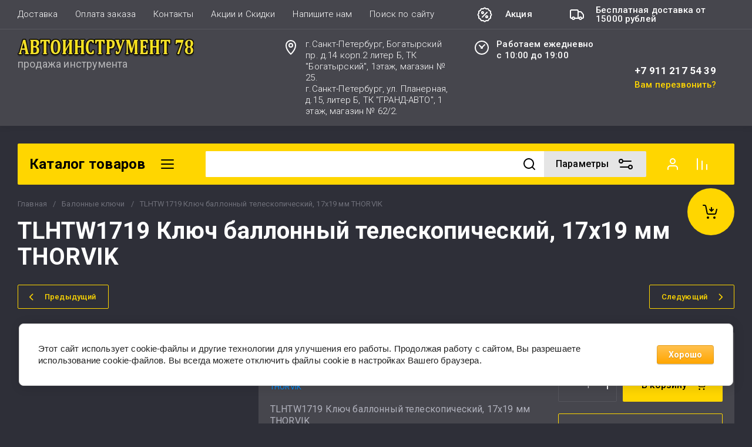

--- FILE ---
content_type: text/html; charset=utf-8
request_url: https://avtoinstrument-spb.ru/magazin/product/tlhtw1719-klyuch-ballonnyy-teleskopicheskiy-17kh19-mm-thorvik
body_size: 100063
content:
<!doctype html>
<html lang="ru">
<head>
	<meta charset="utf-8">
	<meta name="robots" content="all">
	<link rel="preload" href="/g/libs/jquery/2.2.4/jquery-2.2.4.min.js" as="script">
	<title>TLHTW1719 Ключ баллонный телескопический, 17х19 мм THORVIK</title>
	<meta name="description" content="TLHTW1719 Ключ баллонный телескопический, 17х19 мм THORVIK">
	<meta name="keywords" content="TLHTW1719 Ключ баллонный телескопический, 17х19 мм THORVIK">
	<meta name="SKYPE_TOOLBAR" content="SKYPE_TOOLBAR_PARSER_COMPATIBLE">
	<meta name="viewport" content="width=device-width, initial-scale=1.0, maximum-scale=1.0, user-scalable=no">
	<meta name="format-detection" content="telephone=no">
	<meta http-equiv="x-rim-auto-match" content="none">
	
		
	
	
	
	
            <!-- 46b9544ffa2e5e73c3c971fe2ede35a5 -->
            <script src='/shared/s3/js/lang/ru.js'></script>
            <script src='/shared/s3/js/common.min.js'></script>
        <link rel='stylesheet' type='text/css' href='/shared/s3/css/calendar.css' /><link rel="stylesheet" href="/g/libs/lightgallery-proxy-to-hs/lightgallery.proxy.to.hs.min.css" media="all" async>
<script src="/g/libs/lightgallery-proxy-to-hs/lightgallery.proxy.to.hs.stub.min.js"></script>
<script src="/g/libs/lightgallery-proxy-to-hs/lightgallery.proxy.to.hs.js" async></script>
<link rel="icon" href="/favicon.ico" type="image/x-icon">

<!--s3_require-->
<link rel="stylesheet" href="/g/basestyle/1.0.1/user/user.css" type="text/css"/>
<link rel="stylesheet" href="/g/basestyle/1.0.1/cookie.message/cookie.message.css" type="text/css"/>
<link rel="stylesheet" href="/g/basestyle/1.0.1/user/user.orange.css" type="text/css"/>
<script type="text/javascript" src="/g/basestyle/1.0.1/user/user.js" async></script>
<script type="text/javascript" src="/g/libs/jquery/2.2.4/jquery-2.2.4.min.js"></script>
<link rel="stylesheet" href="/g/basestyle/1.0.1/cookie.message/cookie.message.orange.css" type="text/css"/>
<script type="text/javascript" src="/g/basestyle/1.0.1/cookie.message/cookie.message.js" async></script>
<!--/s3_require-->
	
	



	
	<script type="text/javascript" src="/g/shop2v2/default/js/shop2v2-plugins.js"></script>

	<script type="text/javascript" src="/g/shop2v2/default/js/shop2.2.min.js"></script>


	<script src="/g/templates/shop2/2.130.2/default-3/js/paginationscroll.js"></script>

<script type="text/javascript">shop2.init({"productRefs": [],"apiHash": {"getPromoProducts":"aa0c4c50228da1924f1f1689327f6eff","getSearchMatches":"d1712fa04401d879f9f5dbe01e976deb","getFolderCustomFields":"00c206cbfd01ad93d104d4500cf000a5","getProductListItem":"17ce5e3d466be39ca129563f1049992f","cartAddItem":"3261f9cc65c9f527780ceb6205e15259","cartRemoveItem":"a1783512533c00e911f25e7b374ac075","cartUpdate":"70102239501ee7816e6f897b3bf6e8fe","cartRemoveCoupon":"57b2dd260d61dbcc49221b67df804f36","cartAddCoupon":"c78b36d14b3226c6d54e629e49a7f7f4","deliveryCalc":"048b6f9d4cd545322051bea93084d9b9","printOrder":"c069968e38de4b0b07e32b53935afcf6","cancelOrder":"0363eaece4dfe3892ac0c52adf2b0861","cancelOrderNotify":"630f739d913d6ed7efcffedc0403ec3c","repeatOrder":"7775738d8823f02b61508ae9bc7266b1","paymentMethods":"b9889174a70b93cab2c2816107334a94","compare":"6943c567bf095280505ab3c49be923a2"},"hash": null,"verId": 739214,"mode": "product","step": "","uri": "/magazin","IMAGES_DIR": "/d/","my": {"gr_schema_org":true,"gr_product_print":true,"gr_promo_actions":true,"gr_favorite":true,"gr_filter_extra_wrapper":true,"gr_product_share_title":"\u041f\u043e\u0434\u0435\u043b\u0438\u0442\u044c\u0441\u044f","gr_select_wrapper":true,"new_alias":"\u041d\u043e\u0432\u0438\u043d\u043a\u0430","special_alias":"\u0410\u043a\u0446\u0438\u044f","buy_alias":"\u0412 \u043a\u043e\u0440\u0437\u0438\u043d\u0443","buy_mod":true,"buy_kind":true,"on_shop2_btn":true,"show_sections":true,"lazy_load_subpages":true,"gr_amount_flag":true,"gr_collections_one_click":true,"gr_collections_params":false,"gr_collections_compare":true,"gr_collections_amount":true,"gr_collections_vendor":true,"gr_product_list_titles":true,"gr_product_list_title":true,"gr_product_list_price":true,"gr_product_list_amount":true,"gr_images_size":true,"gr_images_view":true,"gr_images_lazy_load":true,"gr_sliders_autoplay":true,"gr_one_click_btn":"\u041a\u0443\u043f\u0438\u0442\u044c \u0432 1 \u043a\u043b\u0438\u043a","gr_amount_min_top":true,"gr_options_more_btn":"\u041f\u0430\u0440\u0430\u043c\u0435\u0442\u0440\u044b","gr_product_options_more_btn":"\u0412\u0441\u0435 \u043f\u0430\u0440\u0430\u043c\u0435\u0442\u0440\u044b","gr_product_nav_prev":"\u041f\u0440\u0435\u0434\u044b\u0434\u0443\u0449\u0438\u0439","gr_product_nav_next":"\u0421\u043b\u0435\u0434\u0443\u044e\u0449\u0438\u0439","gr_product_quick_view":true,"gr_product_item_wrap":true,"gr_product_list_main":true,"gr_thumbs_vendor":true,"gr_thumbs_one_click":true,"gr_cart_titles":true,"gr_cart_auth_remodal":true,"gr_cart_coupon_remodal":false,"gr_cart_coupon_label":"\u041f\u0440\u043e\u043c\u043e\u043a\u043e\u0434:","gr_coupon_popup_btn":"\u041f\u0440\u0438\u043c\u0435\u043d\u0438\u0442\u044c \u043a\u0443\u043f\u043e\u043d","gr_cart_options_more_btn":"\u041f\u0430\u0440\u0430\u043c\u0435\u0442\u0440\u044b","gr_cart_registration_title":"\u041a\u0443\u043f\u0438\u0442\u044c \u0431\u0435\u0437 \u0440\u0435\u0433\u0438\u0441\u0442\u0440\u0430\u0446\u0438\u0438","gr_filter_remodal_btn":"\u0424\u0438\u043b\u044c\u0442\u0440","gr_filter_max_count":5,"gr_filter_remodal":true,"gr_filter_unwrap_sorting":false,"gr_filter_go_result":true,"gr_filter_color_btn":true,"gr_filter_placeholders":true,"gr_filter_range_slider":false,"gr_search_form_range_slider":false,"gr_sorting_popup":false,"gr_sorting_title":"\u0421\u043e\u0440\u0442\u0438\u0440\u043e\u0432\u0430\u0442\u044c","gr_sorting_default":"\u041f\u043e \u0443\u043c\u043e\u043b\u0447\u0430\u043d\u0438\u044e","gr_sorting_item_default":"\u041f\u043e \u0443\u043c\u043e\u043b\u0447\u0430\u043d\u0438\u044e","gr_sorting_by_price_desc":"\u0426\u0435\u043d\u0430 - \u0443\u0431\u044b\u0432\u0430\u043d\u0438\u0435","gr_sorting_by_price_asc":"\u0426\u0435\u043d\u0430 - \u0432\u043e\u0437\u0440\u0430\u0441\u0442\u0430\u043d\u0438\u0435","gr_sorting_by_name_desc":"\u041d\u0430\u0437\u0432\u0430\u043d\u0438\u0435 - \u042f-\u0410","gr_sorting_by_name_asc":"\u041d\u0430\u0437\u0432\u0430\u043d\u0438\u0435 - \u0410-\u042f","gr_show_price_in_pricelist":true,"gr_compare_head_assets_version":"global:shop2.2.130-7-compare-head-custom-assets.tpl","gr_responsive_tabs_2":true,"gr_main_blocks_ajax":false,"gr_collections_lazy":true,"gr_main_blocks_lazy":true,"gr_local_theme":false,"gr_selected_theme":0,"gr_folder_more_btn":"\u0415\u0449\u0435 \u043a\u0430\u0442\u0435\u0433\u043e\u0440\u0438\u0438","gr_folder_more_text":"\u0421\u043c\u043e\u0442\u0440\u0435\u0442\u044c \u0432\u0441\u0435","gr_compare_icons":true},"shop2_cart_order_payments": 1,"cf_margin_price_enabled": 0,"buy_one_click_api_url": "/-/x-api/v1/public/?method=form/postform&param[form_id]=4002905&param[tpl]=global:shop2.form.minimal.tpl&param[hide_title]=0&param[placeholdered_fields]=0","maps_yandex_key":"","maps_google_key":""});shop2.facets.enabled = true;</script>	
	
	<!--first img content-->
		
			    	    	    <link rel="preload" as="image" href="/thumb/2/eaWcTWYsuyTGU_tVty7tzQ/750r750/d/1_128.jpg" />
		<!--first img content-->
	<!--first window style-->
	
	
		<style>
	
	.gr_hide_onload * {transition: none !important;}
	.gr_hide_onload *::after, .gr_hide_onload *::before {transition: none !important;}
	@media all and (max-width: 1024px) {.menu-top__inner.hide-first-window {display: none}} /*скрытые блоки*/
	.gr_lazy_load_block > * {display: none !important;} .favorite-not .gr-favorite-btn-wrapper {display: none !important;}
	
	
		/*Общие стили*/
		#search-result {display: none}
		.block_padding{padding:0 100px}@media all and (max-width: 1890px){.block_padding{padding:0 75px}}@media all and (max-width: 1380px){.block_padding{padding:0 60px}}@media all and (max-width: 1260px){.block_padding{padding:0 30px}}@media all and (max-width: 767px){.block_padding{padding:0 16px}}.block_width{margin:0 auto;max-width:1400px}@media all and (max-width: 1400px){.block_width{padding-left:30px;padding-right:30px}}@media all and (max-width: 768px){.block_width{padding-left:20px;padding-right:20px}}.mobile-panel__btn {display: none;}@media all and (max-width: px) {.mobile-panel__btn{display: flex;}}
		@media all and (max-width: 640px) {.site-container .main-top {display: none}}body{position:relative;min-width:320px;text-align:left;font-family:var(--font2);line-height:1.5; margin: 0;}.site__wrapper{min-height:100%;margin:auto;display:flex;flex-direction:column;overflow-x:hidden}.site-header{flex:none;z-index:105}.site-header__top{display:flex;position:relative}.site-header__bottom{display:flex;padding:15px 0}@media (max-width:640px){.site-header__bottom{padding:20px 0;flex-direction:column}}.site-header__bottom-left{width:400px}@media (max-width:768px){.site-header__bottom-left{width:350px}}@media (max-width:640px){.site-header__bottom-left{flex-direction:column;width:100%;display:flex;align-items:center}}.site-header__bottom-left.logo-left{display:flex;align-items:center}.site-header__bottom-right{display:flex;width:calc(100% - 400px);align-items:center;padding-top:0}@media (max-width:1260px){.site-header__bottom-right{padding-top:0;align-items:center}}@media (max-width:768px){.site-header__bottom-right{width:calc(100% - 350px)}}@media (max-width:640px){.site-header__bottom-right{width:100%}}.site-header__first-column{display:flex;width:calc(100% - 210px);justify-content:flex-end}@media (max-width:1260px){.site-header__first-column{flex-direction:column}}@media all and (max-width: 1023px) {.site-header__first-column {display: none;} .remodal .site-header__first-column {display: flex;}}@media (max-width:1023px){.site-header__first-column{width:100%}}.site-header__second-column{width:210px}@media (max-width:1023px){.site-header__second-column{display:flex;width:100%}}@media (max-width:640px){.site-header__second-column{justify-content:center}}@media (max-width:640px){.site-header__top_wrap{position:fixed;top:0;width:100%;z-index:100051}}@media (max-width:340px){.site-header__top_wrap{padding-right:10px}}@media (max-width:640px){.site-header__inner{padding-top:50px}}.menu-top{max-width:calc(100% - 450px);width:100%;z-index:3;display:flex;align-items:center}@media (max-width:1024px){.menu-top{max-width:100%;width:auto;margin-top:20px}}.menu-top__inner{display:flex;list-style:none;padding:0;margin:0;width:100%}@media (max-width:1024px){.menu-top__inner{flex-direction:column}}.menu-top__inner>li>a{white-space:nowrap}@media (max-width:1024px){.menu-top__inner>li>a{white-space:inherit}}.menu-top__inner li:first-child a{padding-left:0}@media (max-width:1024px){.menu-top__inner li:first-child a{padding:12px 20px}}.menu-top__inner li a{display:block;font-size:15px; line-height: 1.33; padding:15px;font-weight:300;letter-spacing:.01em; font-size: 15px; line-height: 1.33; font-family: inherit;}@media (max-width:1024px){.menu-top__inner li a{padding:12px 20px}}.menu-top__inner li ul{display:none;position:absolute;list-style:none;margin:0;padding:0;min-width:150px;max-width:250px}@media (max-width:1024px){.menu-top__inner li ul{position:relative;margin-left:10px}.menu-top__inner li ul.opened{display:block}}.menu-top__inner li ul li a{padding:15px 20px}.menu-top__inner li ul li:first-child a{padding:15px 20px}.menu-top__inner li ul li{position:relative}.menu-top__inner li ul li ul{left:100%;top:0}@media (max-width:1024px){.menu-top__inner li ul li ul{left:0}}.menu-top__inner .row-menu-btn .row-menu-container{position:absolute;z-index:3;list-style:none;padding:0}.menu-top__inner .row-menu-btn .row-menu-container li ul{left:auto;right:100%;max-width:200px}.menu-top__inner .row-menu-btn .row-menu-container li:first-child a{padding:15px}@media (max-width:1024px){.menu-top__inner .row-menu-btn .row-menu-container li:first-child a{padding:12px 20px}}.flags-top{margin-left:auto;width:450px;display:flex;justify-content:flex-end}@media (max-width:640px){.flags-top{display:none}}.flags-top__items{display:flex;align-items:center;width:auto;box-sizing:border-box;font-size:15px; line-height: 1;font-weight:var(--font1_500);margin-left:10px;min-width:150px;padding:5px 0}.flags-top__items span{letter-spacing:.01em;max-width:calc(100% - 44px)}.flags-top__items svg{margin-right:20px;height:30px;width:30px;}.site-logo{display:flex;margin-right:25px}@media (max-width:640px){.site-logo{margin-right:0}}@media (max-width:640px){.site-name{text-align:center;margin-top:10px}}.site-name__name{display:inline-block;font-size:22px; line-height: 1.12;font-weight:var(--font2_500);letter-spacing:.01em}.site-name__desc{display:block;font-size:18px; line-height: 1.36 ;font-weight:var(--font2_400);letter-spacing:.01em}.site-adress{position:relative;padding-left:40px;box-sizing:border-box;font-size:15px; line-height: 1.33;font-weight:var(--font1_300);display:block;margin-right:20px;max-width:50%}@media (max-width:1260px){.site-adress{max-width:none;margin-bottom:10px;min-height:30px}}@media (max-width:1023px){.site-adress{margin-bottom:10px}}@media (max-width:639px){.site-adress{display:flex;align-items:center}}.site-adress svg{position:absolute;height:30px;width:30px;left:0}.site-adress span{letter-spacing:.01em;display:block;margin-right:10px}.site-worktime{position:relative;padding-left:40px;box-sizing:border-box;display:block;width:auto}@media (max-width:1023px){.site-worktime{margin-bottom:10px}}@media (max-width:639px){.site-worktime{display:flex}}.site-worktime svg{position:absolute;height:30px;width:30px;left:0}.site-worktime__body{font-size:15px; line-height: 1.33;font-weight:500;letter-spacing:.01em;display:block;margin-right:30px}.site-contacts{position:relative;box-sizing:border-box;padding-left:0;display:flex}@media (max-width:1023px){.site-contacts{margin-left:auto;margin-right:20px;max-width:calc(100% - 50px)}}@media (max-width:640px){.site-contacts{margin-left:0;margin-right:0}}.site-contacts__left{width:calc(100% - 170px);display:flex;justify-content:flex-end;flex-wrap:wrap;margin-right:10px}@media (max-width:1023px){.site-contacts__left{width:100%;justify-content:flex-start;margin-bottom:10px}}.site-contacts__right{display:flex;flex-direction:column;justify-content:center;width:100%}.site-contacts__inner{display:flex;flex-direction:column}.site-contacts__inner .top_massager{display:flex;flex-wrap:wrap;width:170px;margin:4px 0 4px auto;justify-content:flex-start}@media (max-width:640px){.site-contacts__inner .top_massager{justify-content:center}}.site-contacts__inner .top_massager a{height:20px;margin-right:10px}.site-contacts__inner .top_massager a img{width:20px}.site-contacts svg{position:absolute;width:30px;height:30px;left:0;display:none}@media (max-width:1024px){.site-contacts svg{left:-40px}}.site-contacts__body{display:block;font-size: 17px; line-height: 1.12;font-weight:var(--font1_700);letter-spacing:.01em;width:170px;margin-left:auto}@media (max-width:640px){.site-contacts__body{text-align:center}}.site-contacts span{font-size: 15px; line-height: 1.33;font-weight:var(--font1_500);letter-spacing:.01em;cursor:pointer;width:170px;margin-left:auto;margin-top:5px}@media (max-width:640px){.site-contacts span{text-align:center}}.contact-more{display:none;cursor:pointer;font-weight:var(--font1_700)}@media (max-width:1023px){.contact-more{display:block}}@media (max-width:640px){.contact-more{font-size:16px;width:40px;height:40px;display:flex;align-items:center;justify-content:center}}.site-container{flex:1 0 auto;padding:30px 0}@media (max-width:640px){.site-container{padding-top:0}}.site-container__inner{display:flex;flex-wrap:wrap}.main-top{width:100%;display:flex;align-items:center}@media (max-width:640px){.main-top{width:auto;margin-left:auto}}.main-top__category{display:flex;height:100%}@media (max-width:1024px){.main-top__category{display:none}}.main-top__category-title{position:relative;padding:5px 50px 5px 20px;width:100%;box-sizing:border-box;width:328px;box-sizing:border-box;display:flex;align-items:center}@media (max-width:1280px){.main-top__category-title{width:290px}}.main-top__category-title svg{position:absolute;right:20px;top:50%;margin-top:-15px;width:30px;height:30px}.main-top__category-title span{font-size:24px; line-height: 1.2 ;font-weight: 700;letter-spacing:.01em}.main-top__panels{width:calc(100% - 328px);display:flex;align-items:center;padding:13px 20px 13px 30px;box-sizing:border-box}@media (max-width:1280px){.main-top__panels{width:calc(100% - 290px)}}@media (max-width:1024px){.main-top__panels{width:100%;padding-left:20px}}@media (max-width:640px){.main-top__panels{padding:0;display:flex}}.main-top__panels .contact-more{display:none}@media (max-width:640px){.main-top__panels .contact-more{display:flex}}.main-top__search-panel{display:flex;align-items:center;position:relative;width:calc(100% - 340px)}@media (max-width:640px){.main-top__search-panel{width:auto}}.main-top__auth-panel{margin-left:auto}.site .search-block__wrap{display:flex;width:100%}.site .search-block{display:flex;width:100%}.site .search-block__inner{width:calc(100% - 174px)}@media (max-width:768px){.site .search-block__inner{width:calc(100% - 44px)}}@media (max-width:640px){.site .search-block__inner{width:100%;position:relative}}.site .search-block__input{width:100%;border:0;padding:13px 0 12px 20px;font-size:14px; line-height:  1.4 ;letter-spacing:.01em;margin-right:0;font-weight:300}@media (max-width:640px){.site .search-block__input{border:none;margin-right:0;padding-right:50px}}.site .search-block__btn{border:0;font-size:0;position:relative;padding:0 0 0 10px}@media (max-width:640px){.site .search-block__btn{position:absolute;right:10px;top:50%;margin-top:-15px}}.site .search-block__btn svg{width:30px;height:30px;margin-right:10px}@media (max-width:640px){.site .search-block__btn svg{margin-right:0}}.search-form-btn{padding:10px 50px 10px 20px;box-sizing:border-box;position:relative;cursor:pointer;width:174px;box-sizing:border-box}@media (min-width:641px){.search-form-btn{margin-left:auto}}@media (max-width:768px){.search-form-btn{width:0;padding:10px 30px 10px 15px}}@media (max-width:640px){.search-form-btn{padding:10px 20px}}.search-form-btn span{letter-spacing:.01em;font-size:16px; line-height: 1.25; font-weight: 500}@media (max-width:768px){.search-form-btn span{font-size:0}}.search-form-btn svg{position:absolute;right:20px;top:50%;width:30px;height:30px;margin-top:-15px}@media (max-width:768px){.search-form-btn svg{right:10px}}@media (max-width:640px){.search-form-btn svg{right:50%;margin-right:-15px}}.search-form-btn svg.desktop{display:block}.search-form-btn svg.mobile{display:none}.login-form-btn{cursor:pointer;display:flex;align-items:center;position:relative;padding:15px;margin:0 20px}@media (max-width:640px){.login-form-btn{padding:20px;margin:0}}.login-form-btn span{letter-spacing:.01em;font-size:16px; line-height: 1.25;;font-size:0;font-weight:500}@media (max-width:640px){.login-form-btn span{font-size:0}}.login-form-btn svg{position:absolute;left:50%;top:50%;height:30px;width:30px;margin:0;margin-top:-15px;margin-left:-15px}.compare_item{position:relative;margin-right:20px;width:30px;height:30px}.compare_item a:nth-child(n+2){display:none}@media (max-width:640px){.compare_item.header-modules__item{display:flex;justify-content:center}}.compare_item a{pointer-events:none;display:flex;align-items:center;justify-content:center;height:100%;width:100%}@media (max-width:640px){.compare_item{margin:0 5px}}.compare_item .active{pointer-events:inherit}.compare_item .active .gr-compare-btn-amount{display:inline-block}.compare_item .gr-compare-btn-amount{display:none;position:absolute;right:-9px;height:auto;font-size:10px;min-width:18px;min-height:18px;line-height:18px;text-align:center;z-index:1;top:0;letter-spacing:0}.compare_item svg{width:30px;height:30px}.favorite_item{margin-right:20px;position:relative;width:30px;height:30px}@media (max-width:640px){.favorite_item{margin:0 5px}}.favorite_item .favorite-block{display:flex;align-items:center;width:100%;height:100%}@media (max-width:640px){.favorite_item .favorite-block{display:flex;justify-content:center}}.favorite_item .favorite-block a{pointer-events:none;display:flex;align-items:center;justify-content:center;height:100%;width:100%}.favorite_item .favorite-block.is-null a{pointer-events:none;display:flex;align-items:center;justify-content:space-between;height:100%;width:100%}.favorite_item .favorite-block.is-null a .favorite-count{display:none}.favorite_item .favorite-block .favorite-count{display:block;position:absolute;right:-9px;height:auto;font-size:10px;min-width:18px;min-height:18px;line-height:18px;text-align:center;display:inline-block;z-index:1;letter-spacing:0;top:0}.favorite_item .favorite-block svg{width:30px;height:30px}.main-top .main-top__cart-panel .gr-cart-preview{font-size:0}.main-top .main-top__cart-panel .gr-cart-preview a,.main-top .main-top__cart-panel .gr-cart-popup-btn{position:relative;padding:10px 10px 10px 65px;width:170px;font-size:16px; line-height:1.2;font-weight:500;box-sizing:border-box;display:block;text-align:center}@media (max-width:640px){.main-top .main-top__cart-panel .gr-cart-preview a,.main-top .main-top__cart-panel .gr-cart-popup-btn{width:0;padding:10px 20px;line-height:0}}.main-top .main-top__cart-panel .gr-cart-preview a:after,.main-top .main-top__cart-panel .gr-cart-popup-btn:after{content:"";position:absolute;height:100%;width:1px;left:60px;top:0;opacity:.1}@media (max-width:640px){.main-top .main-top__cart-panel .gr-cart-preview a:after,.main-top .main-top__cart-panel .gr-cart-popup-btn:after{display:none}}.main-top .main-top__cart-panel .gr-cart-preview a:active:before,.main-top .main-top__cart-panel .gr-cart-popup-btn:active:before{opacity:0}.main-top .main-top__cart-panel .gr-cart-preview a svg,.main-top .main-top__cart-panel .gr-cart-popup-btn svg{position:absolute;left:15px;top:50%;margin-top:-15px;width:30px;height:30px}@media (max-width:640px){.main-top .main-top__cart-panel .gr-cart-preview a svg,.main-top .main-top__cart-panel .gr-cart-popup-btn svg{left:8px}}.main-top .main-top__cart-panel .gr-cart-preview a .gr-cart-total-sum,.main-top .main-top__cart-panel .gr-cart-popup-btn .gr-cart-total-sum{letter-spacing:.01em;font-size:16px; line-height: 1.25 ;font-weight:500}@media (max-width:640px){.main-top .main-top__cart-panel .gr-cart-preview a .gr-cart-total-sum,.main-top .main-top__cart-panel .gr-cart-popup-btn .gr-cart-total-sum{font-size:0}}.main-top .main-top__cart-panel .gr-cart-preview a .gr-cart-total-amount,.main-top .main-top__cart-panel .gr-cart-popup-btn .gr-cart-total-amount{position:absolute;left:36px;right:auto;height:auto;top:50%;font-size:10px;min-width:18px;min-height:18px;margin-top:-17px;text-align:center;display:inline-block;line-height:18px;z-index:1;letter-spacing:0}@media (max-width:640px){.main-top .main-top__cart-panel .gr-cart-preview a .gr-cart-total-amount,.main-top .main-top__cart-panel .gr-cart-popup-btn .gr-cart-total-amount{left:25px}}.left-bar{width:328px}@media (min-width:1024px){.left-bar{z-index:102; }}@media (max-width:1280px){.left-bar{width:290px}}@media (max-width:1024px){.left-bar{width:100%;display: none;}}.folder-main__page .left-bar .form-subscription,.folder-main__page .left-bar .about-advantage,.folder-main__page .left-bar .about-shares{display:none!important}.shop-main__page .left-bar{display:none}.category-menu .more-folders{position:relative;padding:15px 2px 15px 20px;letter-spacing:.01em;font-size:17px; line-height:1.1;font-weight:500;border-top:solid 1px transparent;border-cursor:pointer;display:none}.category-menu .large-number+.more-folders{display:block}.category-menu__inner{list-style:none;padding:0;margin:0}.category-menu__inner.colyc li:nth-child(n+10){display:none}.category-menu__inner li{position:relative}@media (max-width:1024px){.category-menu__inner li:first-child a{border-top:1px solid}}@media (max-width:1024px){.category-menu__inner li{position:initial}}.category-menu__inner li a{display:block;position:relative;padding:15px 40px 15px 20px;letter-spacing:.01em;font-size:17px; font-weight:500; line-height: 1.1;border-bottom:solid 1px transparent}.category-menu__inner li.sublevel>a .arrow{position:absolute;right:10px;top:50%;margin-top:-15px;width:30px;height:30px;z-index:2}.category-menu__inner li.sublevel ul{position:absolute;left:100%;margin-left:2px;top:0;visibility:hidden;opacity:0;transform:all .18s linear;height:0}@media (max-width:1024px){.category-menu__inner li.sublevel ul{opacity:1;visibility:visible;height:auto; display: block;}}.category-menu__inner li.sublevel ul.active{opacity:1;visibility:visible;height:auto}@media (min-width:1025px){.category-menu__inner li:last-child a{border-bottom:0}}.category-menu__inner li .parentItem{display:none}.category-menu__inner li ul{list-style:none;padding:0;margin:0}.category-menu__inner li ul a{padding-left:25px;font-weight:var(--font1_300);min-width:300px}@media (max-width:1280px){.category-menu__inner li ul a{min-width:250px}}@media (max-width:1024px){.category-menu__inner li ul a{font-weight:var(--font1_500);min-width:none}}.category-menu__inner li .waSlideMenu-back a{padding-left:50px;position:relative}.category-menu__inner li .waSlideMenu-back a:after{font-family:'icomoon';content:"\e912";font-size:9px;position:absolute;left:25px;top:50%;margin-top:-4.5px;transform:rotate(90deg);}.about-shares{margin-top:40px;width:100%;box-sizing:border-box}@media (max-width:640px){.about-shares{margin-top:30px}}.about-shares__top{position:relative;overflow:hidden}.about-shares__image-wrap{position:absolute;left:0;right:0;bottom:0;top:0}.about-shares__image-wrap:before{content:'';position:absolute;width:100%;height:100%}.about-shares__image{max-width:none;height:100%;width:100%;object-fit:cover;object-position:50% 50%}.about-shares__info{padding:50px 15px 30px;position:relative}.about-shares__title{display:block;font-size:32px; line-height: 0.9; font-weight: 700;letter-spacing:.01em;margin-bottom:16px}@media (max-width:1024px){.about-shares__title{text-align:center}}@media (max-width:480px){.about-shares__title{font-size:28px}}.about-shares__popup {font-size: 16px; line-height:  1.5;  font-weight: 500; padding: 12px 22px;} .about-shares__body{display:block;font-size:20px; line-height: 1.2;font-weight:300;padding-bottom:33px;letter-spacing:.01em;padding-right:40px}@media (max-width:1024px){.about-shares__body{text-align:center}}@media (max-width:480px){.about-shares__body{font-size:18px}}.mobile-panel__inner_mp{position:absolute;top:0;left:0;bottom:0;width:370px;max-width:100%;overflow:hidden;overflow-y:auto;padding-top:60px;transform: translate(-100%, 0);} .site-main{width:100%;max-width:calc(100% - 328px);padding:30px 0 0 30px;box-sizing:border-box}@media (max-width: 1280px){.site-main{max-width:calc(100% - 290px)}}@media (max-width: 1024px){.site-main{max-width:100%;padding:0}}@media (max-width: 640px){.site-main{padding-top:0}}.site-main.not-bar{padding-left:0;width:100%;max-width:100%}.top-slider{position:relative}.top-slider__inner:not(.tns-slider){display:flex;overflow:hidden;white-space:nowrap}.top-slider__inner:not(.tns-slider) .top-slider__item{min-width:100%;white-space:normal}.top-slider__item{position:relative}.top-slider__img{position:absolute;z-index:1;display:block;left:0;right:0;top:0;bottom:0}.top-slider__img img{height:100%;width:100%;object-fit:cover;object-position:50% 50%}.top-slider__info{padding:40px;display:flex;flex-wrap:wrap;align-items:flex-start;flex-direction:column;justify-content:center;text-decoration:none;z-index:2;position:relative;min-height:350px; box-sizing:border-box;}@media (max-width: 768px){.top-slider__info{min-height:320px}}@media (max-width: 640px){.top-slider__info{min-height:250px;justify-content:flex-end;padding:20px 30px 40px}}.top-slider__title{display:block;margin-bottom:7px;font-size: 45px;line-height:1.15;  font-weight: 700;}@media (max-width: 640px) {.top-slider__title {font-size: 25px; line-height: 1.15 } }.top-slider__desc{display:inline-block;margin-right:60px;padding:0 0 28px; font-size: 18px; line-height: 1.16;}@media (max-width: 640px){.top-slider__desc{margin-right:0}}.top-slider__more{padding:15px 30px; font-size: 16px; line-height: 1.125;font-weight: 500;}@media (max-width: 640px){.top-slider__more{display:none}}.top-slider__mobile-link{display:none;position:absolute;left:0;right:0;top:0;bottom:0}@media (max-width: 640px){.top-slider__mobile-link{display:block}}.top-slider .tns-nav{margin:0;padding:0;list-style:none;font-size:0;position:absolute;bottom:30px;left:40px;z-index:2}@media (max-width: 480px){.top-slider .tns-nav{left:30px}}.top-slider .tns-nav button{outline:none;padding:0;width:10px;height:10px;border:none;overflow:hidden;display:inline-block;}.top-slider .tns-nav button.tns-nav-active{width:22px;height:10px}.top-slider .tns-controls{position:absolute;right:0;bottom:0}.top-slider .tns-controls button{width:60px;height:60px;box-shadow:none}@media (max-width: 767px){.top-slider .tns-controls button{width:44px;height:44px}.top-slider .tns-controls button svg{width:30px}}.gr-svg-icon {width: 30px; height: 30px;} .gr-svg-icon.gr_small_icon, .gr-svg-icon.gr_big_icon {display: none}.shop-folders{margin-top:30px}.shop-folders__title{position:relative;display:flex;margin-bottom:30px;align-items:center}.shop-folders__title .icon svg{width:19px}.shop-folders__title span{flex-wrap:wrap; font-weight: 700; font-size: 35px; line-height: 0.86;}@media (max-width: 480px){.shop-folders__title span{font-size:22px}}.shop-folders__category{display:flex;flex-wrap:wrap;margin:0 -15px;padding:0;list-style:none;letter-spacing:.01em}@media (max-width: 768px){.shop-folders__category{margin:0 -10px}}@media (max-width: 480px){.shop-folders__category{margin:0}}.shop-folders__category > li{width:calc(33.33% - 30px);margin:0 15px 30px;position:relative;flex-direction:column;display:none;overflow:hidden}@media (max-width: 768px){.shop-folders__category > li{width:calc(50% - 20px);margin:0 10px 20px}}@media (max-width: 480px){.shop-folders__category > li{width:100%;margin:0 0 20px}}.shop-folders__category > li:before{content:"";height:5px;width:100%;position:absolute;top:0;border-bottom-left-radius:0;border-bottom-right-radius:0}.shop-folders__category > li:nth-child(-n+6){display:flex}@media (max-width: 768px){.shop-folders__category > li:nth-child(-n+6){display:none}}@media (max-width: 768px){.shop-folders__category > li:nth-child(-n+4){display:flex}}@media (max-width: 480px){.shop-folders__category > li:nth-child(-n+4){display:none}}@media (max-width: 480px){.shop-folders__category > li:nth-child(-n+2){display:flex}}.shop-folders__category > li .title{font-size: 18px;line-height: 1.3; font-weight: 500; display:block;text-decoration:none;padding:25px 20px 10px;}.shop-folders__category > li ul{padding:0;margin:0;list-style:none;padding:0 20px 5px}.shop-folders__category > li ul a{display:flex;align-items:center;font-size:15px; line-height: 1.3;padding:11px 0;font-weight:300;justify-content:space-between;text-decoration:none}.shop-folders__category > li ul a span.shop-folders__counter{padding:2px 3px;height:22px;min-width:26px;text-align:center}.shop-folders__category > li ul.second_level li{display:none}.shop-folders__category > li ul.second_level li:nth-child(-n+3){display:block}.site-contacts__inner .top_massager a {width: 20px; font-size: 0px;min-height: 20px;}@media all and (max-width: 1024px) {.category-menu{display: none;} .mobile-panel .category-menu{display: block;}}
		
	{if $site.additional_work.timer_top || $smarty.cookies.pro_1701 || $smarty.cookies.gr_full_version}
		.timer-block.timer_bottom{position:fixed;left:0;right:0;bottom:0;z-index:1000}.timer-block__inner{position:relative;min-height:80px;padding:0 30px}@media (max-width: 1023px){.timer-block__inner{min-height:0}}@media (max-width: 767px){.timer-block__inner{padding:0 20px}}.timer-block__body{margin:0 auto;max-width:1024px;display:flex;padding:15px 0}@media (max-width: 1260px){.timer-block__body{max-width:100%;padding:15px 40px 15px 0}}@media (max-width: 1023px){.timer-block__body{flex-direction:column;padding:15px 0}}.timer-block__close{position:absolute;right:15px;top:50%}@media (max-width: 1260px){.timer-block__close{right:12px}}@media (max-width: 1023px){.timer-block__close{top:15px;margin-top:0}}@media (max-width: 767px){.timer-block__close{top:0;right:0;width:46px;height:46px}}.timer-block__close svg{display:none;width:20px;height:20px}@media (max-width: 767px){.timer-block__close svg{display:block}}.timer-block__close svg.gr_big_icon{width:30px;height:30px;display:block}@media (max-width: 767px){.timer-block__close svg.gr_big_icon{display:none}}.timer-block__close svg.gr_small_icon{display:none}.timer-block__left{margin-right:50px;flex:0 1 auto;display:flex;flex-direction:column}@media (max-width: 1260px){.timer-block__left{margin-right:30px}}@media (max-width: 1023px){.timer-block__left{margin:0;align-items:center}.timer-block__left + .timer-block__right{margin-top:10px}}.timer-block__right{display:flex;align-items:center;flex:1 1 auto}@media (max-width: 767px){.timer-block__right{flex-direction:column;padding-right:0;text-align:center}}.timer-block__date {line-height: 40px}.timer-block__date{margin:auto 0;display:flex;align-items:center}.timer-block__date .gr-timer-elem .gr-timer-number{display:block;text-align:center;font-size:20px;line-height:50px;width:50px;height:50px;border-radius:50%}@media (max-width: 767px){.timer-block__date .gr-timer-elem .gr-timer-number{width:40px;height:40px;line-height:40px;font-size:18px}}.timer-block__date .gr-timer-elem em{display:none}.timer-block__date .gr-timer-delim{margin:0 4px;font-size:0;width:2px;height:12px;opacity:.2}.timer-block__date .gr-timer-delim svg{width:2px;height:12px}.timer-block__date .gr-timer-delim svg.gr_small_icon{display:none}.timer-block__text{margin-right:auto}@media (max-width: 767px){.timer-block__text{width:100%;margin-right:0}}.timer-block__text + .timer-block__btn{margin-left:50px}@media (max-width: 1260px){.timer-block__text + .timer-block__btn{margin-left:30px}}@media (max-width: 767px){.timer-block__text + .timer-block__btn{margin-left:0;margin-top:10px}}.timer-block__title{font-size:16px;line-height:1.1;font-weight:var(--font1_700)}.timer-block__title + .timer-block__desc{padding-top:6px}.timer-block__desc{font-size:14px;line-height:1.2}.timer-block__btn{margin-left:auto;max-width:200px; display: flex;}@media (max-width: 767px){.timer-block__btn{max-width:100%;width:100%}}.timer-block__btn a{min-width:200px;max-width:200px; }@media (max-width: 1023px){.timer-block__btn a{min-width:160px}}@media (max-width: 767px){.timer-block__btn a{max-width:100%;min-width:100%}}.timer-block__close span {font-size: 0;}@media all and (max-width: 767px) {.timer-block__btn a{font-size: 13px; line-height: 1.125; padding: 16px 24px;}}
	{/if}
	 .top-slider__inner:not(.tns-slider) {	 display: flex;	 overflow: hidden;	 white-space: nowrap;} .top-slider__inner:not(.tns-slider) .top-slider__item {	 min-width: 100%;	 white-space: normal;}
		</style>
		
	
	
	<!--first window style-->
		    
		
			
			<script>
				createCookie('quick_load_style', 1, 1);
			</script>
	    
		<!-- styles -->
	
	
		    	<link rel="preload" as="style" href="/g/templates/shop2/2.130.2/130-7/themes/theme10/colors.css">
	    	<link rel="stylesheet" href="/g/templates/shop2/2.130.2/130-7/themes/theme10/colors.css">
		
	
	
	<link rel="stylesheet" href="/t/v324/images/site.addons2.scss.css">	
			
	</head>
<link rel="stylesheet" href="/t/v324/images/css/site_addons.scss.css">
<body class="site gr_hide_onload  shop-main__page category-append  favorite-not">
	
	
			
			<script>
			    var loadDeferredStyles = function() {
			    var addStylesNode = document.getElementById("deferred-styles");
			    var replacement = document.createElement("div");
			    replacement.innerHTML = addStylesNode.textContent;
			    document.body.appendChild(replacement)
			        addStylesNode.parentElement.removeChild(addStylesNode);
			    };
			    var raf = window.requestAnimationFrame || window.mozRequestAnimationFrame ||
			    window.webkitRequestAnimationFrame || window.msRequestAnimationFrame;
			    if (raf) raf(function() { window.setTimeout(loadDeferredStyles, 0); });
			    else window.addEventListener('load', loadDeferredStyles);
			</script>
		
			
		<script>
		var gr_root_styles  = document.createElement('style');
	
		gr_root_styles.innerHTML = ':root {' +
			'--Primary: #ffd600;' + 			'--Primary_1:' + grConvertHex('#ffd600', 0.1) + ';' + 			'--Primary_2:' + grConvertHex('#ffd600', 0.2) + ';' + 			'--Primary_4:' + grConvertHex('#ffd600', 0.4) + ';' + 			'--Primary_6:' + grConvertHex('#ffd600', 0.6) + ';' + 																				'}';
	
		/*document.body.appendChild(gr_root_styles);*/
		
					document.body.append(gr_root_styles);
			
		function grConvertHex(hexCode, opacity){
		    var hex = hexCode.replace('#','');
	
		    if (hex.length === 3) {
		        hex = hex[0] + hex[0] + hex[1] + hex[1] + hex[2] + hex[2];
		    }
	
		    var r = parseInt(hex.substring(0,2), 16),
		        g = parseInt(hex.substring(2,4), 16),
		        b = parseInt(hex.substring(4,6), 16);
	
		    return 'rgba('+r+','+g+','+b+','+opacity+')';
		}; /* Конвертация hex в rgba */
	</script>
	
	<div class="site__wrapper">
		
		<div class="mobile-panel">
			<div class="mobile-panel__inner_mp">
				<div class="mobile-panel__search">
				</div>
				<div class="mobile-panel__cloce_mp">
					<svg class="gr-svg-icon">
                        <use xlink:href="#icon_shop_close_small"></use>
                    </svg>
				</div>
				<div class="mobile-panel__wrap_mp">
					<nav class="mobile-panel__nav_cat_mp"></nav>
					<nav class="mobile-panel__nav_menu"></nav>
				</div>
			</div>
		</div>
		
		
		<header class="site-header">
			<div class="site-header__inner">
				<div class="site-header__top-wrap">
				<div class="site-header__top_wrap block_width">
					<div class="site-header__top">
					<div class="mobile-panel__btn">
						<svg class="gr-svg-icon">
						    <use xlink:href="#icon_site_burger"></use>
						</svg>
						<svg class="gr-svg-icon icon-cat-search">
						    <use xlink:href="#icon_site_catalog"></use>
						</svg>
					</div>
					<div class="menu-top hideOverflow">
						<ul class="menu-top__inner hide-first-window">
			                  			                      			                      			                          <li class=""><a href="/dostavka">Доставка</a>
			                      			                      			                  			                      			                          			                                  </li>
			                              			                          			                      			                      			                          <li class=""><a href="/oplata-zakaza">Оплата заказа</a>
			                      			                      			                  			                      			                          			                                  </li>
			                              			                          			                      			                      			                          <li class=""><a href="/address">Контакты</a>
			                      			                      			                  			                      			                          			                                  </li>
			                              			                          			                      			                      			                          <li class=""><a href="/news">Акции и Скидки</a>
			                      			                      			                  			                      			                          			                                  </li>
			                              			                          			                      			                      			                          <li class=""><a href="/mail">Напишите нам</a>
			                      			                      			                  			                      			                          			                                  </li>
			                              			                          			                      			                      			                          <li class=""><a href="/search">Поиск по сайту</a>
			                      			                      			                  			                  </li>
			              </ul>
			              					</div>
					<div class="flags-top">
												<a href="https://avtoinstrument-spb.ru/news" class="flags-top__action flags-top__items">
							<svg class="gr-svg-icon">
							    <use xlink:href="#icon_shop_sale"></use>
							</svg>
							<span class="flags-top__name">Акция</span>
						</a>
																		<a href="https://avtoinstrument-spb.ru/dostavka" class="flags-top__devilery flags-top__items">
							<svg class="gr-svg-icon">
							    <use xlink:href="#icon_site_delivery"></use>
							</svg>
							<span class="flags-top__name">Бесплатная доставка от 15000 рублей</span>
						</a>
											</div>
					<div class="mobile-icons__panel">
						
					</div>
					<div class="main-top__search" data-remodal-target="search-form" style="display: none">
						<svg class="gr-svg-icon">
						    <use xlink:href="#icon_shop_search"></use>
						</svg>										
					</div>
				</div>
				</div>
				</div>
																	<div class="site-header__bottom_wrap block_width">
					<div class="site-header__bottom">
					<div class="site-header__bottom-left ">
																				<a href="https://avtoinstrument-spb.ru" class="site-logo">
								<img src="/thumb/2/RDzTIvFv8qXztK00JtCyTA/300r/d/logo.webp" alt="logo.webp" style="max-width:300px;" >
							</a>
																			<div class="site-name">
																						<span class="site-name__desc">продажа инструмента</span>
													</div>
					</div>
					<div class="site-header__bottom-right">
						<div class="site-header__first-column">
															<div class="site-adress">
									<svg class="gr-svg-icon">
									    <use xlink:href="#icon_site_location"></use>
									</svg>
									<span>г.Санкт-Петербург, Богатырский пр. д.14 корп.2 литер Б, ТК &quot;Богатырский&quot;, 1этаж, магазин № 25.<br />
г.Санкт-Петербург, ул. Планерная, д.15, литер Б, ТК &quot;ГРАНД-АВТО&quot;, 1 этаж, магазин № 62/2.</span>
								</div>
																						<div class="site-worktime">
									<svg class="gr-svg-icon">
									    <use xlink:href="#icon_shop_onrequest"></use>
									</svg>
									<span class="site-worktime__body">Работаем ежедневно<br />
с 10:00 до 19:00</span>
								</div>
													</div>
						<div class="site-header__second-column">
														<div class="site-contacts">
								<svg class="gr-svg-icon">
								    <use xlink:href="#icon_site_phone"></use>
								</svg>
								
								<div class="site-contacts__right">

																			<div class="site-contacts__inner">
											<a href="tel:+7 911 217 54 39" class="site-contacts__body">+7 911 217 54 39</a>
				                  													</div>
								    									<span data-remodal-target="phone-popup">Вам перезвонить?</span>
								</div>
								
							</div>
							<div class="contact-more" data-remodal-target="other-contact"><span>
								<svg class="gr-svg-icon">
								    <use xlink:href="#icon_site_bottom_small"></use>
								</svg>
							</span>
								
							</div>
													</div>
						
					</div>
				</div>	
				</div>
							
			</div>
		</header>
		
		<div class="site-container">
			<div class="site-container__inner block_width">
				<div class="main-top">
					<div class="main-top__category">
						<div class="main-top__category-title">
							<span>Каталог товаров</span>
							<i>
								<svg class="gr-svg-icon">
								    <use xlink:href="#icon_site_burger"></use>
								</svg>
								<svg class="gr-svg-icon gr_small_icon">
								    <use xlink:href="#icon_site_burger_small"></use>
								</svg>
							</i>
						</div>
					</div>
					<div class="main-top__panels">
						<div class="main-top__search-panel">
							<div class="search-block__wrap">
																	<div class="search-block__inner">
										<div id="search-app-container">
<div id="search-app" class="hide_search_popup" v-on-clickaway="resetData">

	<form action="/magazin/search" enctype="multipart/form-data" id="smart-search-block" class="search-block">
		<input type="hidden" name="gr_smart_search" value="1">
		<input autocomplete="off" v-bind:placeholder="placeholderValue" v-model="search_query" v-on:keyup="searchStart" type="text" name="search_text" class="search-block__input" id="smart-shop2-name">
		<button class="search-block__btn search_block_btn">
			<span>
				Найти
				<i>
					<svg class="gr-svg-icon">
					    <use xlink:href="#icon_shop_search_action"></use>
					</svg>
					<svg class="gr-svg-icon gr_small_icon">
					    <use xlink:href="#icon_shop_search_action_small"></use>
					</svg>
				</i>
			</span>
		</button>
	</form >
	<div id="search-result" class="custom-scroll scroll-width-thin scroll" v-if="(foundsProduct + foundsFolders + foundsVendors) > 0" v-cloak>
		<div class="search-result-top">
			<div class="search-result-left" v-if="foundsProduct > 0">
				<div class="result-products">
					<div class="products-search-title">Товары <span>{{foundsProduct}}</span></div>
					<div class="product-items">
						<div class="product-item" v-for='product in products'>
							<div class="product-image" v-if="product.image_url">
								<div class="product-image__container" :class="shop2SmartSearchSettings.shop2_img_size">
									<a v-bind:href="'/'+product.alias">
										<img v-if="shop2SmartSearchSettings.shop2_img_view" class="gr_image_contain" v-bind:src="product.image_url" v-bind:alt="product.name" v-bind:title="product.name">
										<img v-else v-bind:src="product.image_url" v-bind:alt="product.name" v-bind:title="product.name">
									</a>
								</div>
							</div>
							
							<div class="product-image no-image" v-else>
								<div class="product-image__container">
									<a v-bind:href="'/'+product.alias"></a>
								</div>
							</div>
							
							<div class="product-text">
								<div class="product-name"><a v-bind:href="'/'+product.alias">{{product.name}}</a></div>
								
								<div class="product-text-price" v-if="shop2SmartSearchSettings.shop2_price_on_request && product.price == 0">
									<div class="price"><span>{{shop2SmartSearchSettings.shop2_text_price_on_request}}</span></div>
								</div>
								<div class="product-text-price" v-else>
									<div class="price-old" v-if="product.price_old > 0"><strong>{{product.price_old}}</strong> <span>{{shop2SmartSearchSettings.shop2_currency}}</span></div>
									<div class="price"><strong>{{product.price}}</strong> <span>{{shop2SmartSearchSettings.shop2_currency}}</span></div>
								</div>
								
							</div>
						</div>
					</div>
				</div>
			</div>
			<div class="search-result-right" v-if="foundsFolders > 0 || foundsVendors > 0">
				<div class="result-folders" v-if="foundsFolders > 0">
					<div class="folders-search-title">Категории <span>{{foundsFolders}}</span></div>
					<div class="folder-items">
						<div class="folder-item" v-for="folder in foldersSearch">
							<a v-bind:href="'/'+folder.alias" class="found-folder"><span>{{folder.folder_name}}</span></a>
						</div>
					</div>
				</div>
				<div class="result-vendors" v-if="foundsVendors > 0">	
					<div class="vendors-search-title">Производители <span>{{foundsVendors}}</span></div>
					<div class="vendor-items">
						<div class="vendor-item" v-for="vendor in vendorsSearch">
							<a v-bind:href="vendor.alias" class="found-vendor"><span>{{vendor.name}}</span></a>
						</div>
					</div>
				</div>
			</div>
		</div>
		<div class="search-result-bottom">
			<span class="search-result-btn"><span>Все результаты</span></span>
		</div>
	</div>
</div>
</div>
									</div>
									<div class="search-form-btn" data-remodal-target="search-form">
										<span>Параметры</span>
											<svg class="gr-svg-icon desktop">
												<use xlink:href="#icon_shop_adv_search"></use>
											</svg>
											<svg class="gr-svg-icon mobile">
											    <use xlink:href="#icon_shop_search"></use>
											</svg>										
									</div>
															</div>
						</div>
						<div class="main-top__auth-panel">
							<div class="login-form-btn" data-remodal-target="login-form">
								<i>
									<svg class="gr-svg-icon">
										<use xlink:href="#icon_shop_cabinet"></use>
									</svg>
								</i>
								<span>Кабинет</span>
							</div>
							<div class="hov_bl">войти</div>
						</div>
													<div class="header-modules__item compare_item">
								<a href="/magazin/compare" target="_blank" class="gr-compare-btn gr_compare_btn" >
									<span class="gr-compare-btn-amount">0</span>
										<svg class="gr-svg-icon">
										    <use xlink:href="#icon_shop_compare"></use>
										</svg>
								</a>
								<div class="hov_bl hov_bl_comp">сравнение</div>
							</div>
																		<div class="main-top__cart-panel">
																															
								
								<div class="gr-btn-1 pointer_events_none gr-cart-popup-btn" data-remodal-target="cart-preview-popup">
									<i>
										<svg class="gr-svg-icon">
										    <use xlink:href="#icon_shop_cart_add"></use>
										</svg>
									</i>
				                	
				                	<span class="gr-cart-total-amount hide">0</span>
				                	&nbsp;<span class="gr-cart-total-sum"><ins>0</ins> <span>руб.</span></span>
				                </div>
													</div>
					</div>
				</div>
				
				<div class="left-bar" >					
					<div class="category-menu">	
						<ul class="cat-menu category-menu__inner">
													         						         						         						         						    						         						              						              						                   <li data-f-name="Акции!!! Скидки всем!!!" class="firstlevel sublevel"><a class="hasArrow" href="/magazin/folder/aktsii"><span class="arrow"></span><span>Акции!!! Скидки всем!!!</span><span class="open_ul_span"></span></a>
						              						         						         						         						         						    						         						              						                   						                        <ul>
						                            <li class="parentItem"><a href="/magazin/folder/aktsii"><span>Акции!!! Скидки всем!!!</span></a></li>
						                    							              						              						                   <li data-f-name="Сезонные акции и скидки" class=""><a class="" href="/magazin/folder/sezonnyye-skidki"><span class="arrow"></span><span>Сезонные акции и скидки</span></a>
						              						         						         						         						         						    						         						              						                   						                        </li>
						                        						                   						              						              						                   <li data-f-name="Шиномотажный сезон Акции" class=""><a class="" href="/magazin/folder/shinomotazhnyy-sezon"><span class="arrow"></span><span>Шиномотажный сезон Акции</span></a>
						              						         						         						         						         						    						         						              						                   						                        </li>
						                        						                   						              						              						                   <li data-f-name="Наборы инструмента Акции" class=""><a class="" href="/magazin/folder/nabory-instrumenta"><span class="arrow"></span><span>Наборы инструмента Акции</span></a>
						              						         						         						         						         						    						         						              						                   						                        </li>
						                        						                   						              						              						                   <li data-f-name="Домкраты Акции" class=""><a class="" href="/magazin/folder/domkraty-2"><span class="arrow"></span><span>Домкраты Акции</span></a>
						              						         						         						         						         						    						         						              						                   						                        </li>
						                        						                   						              						              						                   <li data-f-name="Динамометрические ключи Акции" class=""><a class="" href="/magazin/folder/dinamometricheskiye-klyuchi"><span class="arrow"></span><span>Динамометрические ключи Акции</span></a>
						              						         						         						         						         						    						         						              						                   						                        </li>
						                        						                   						              						              						                   <li data-f-name="Гайковерты Акции" class=""><a class="" href="/magazin/folder/gaykaverty"><span class="arrow"></span><span>Гайковерты Акции</span></a>
						              						         						         						         						         						    						         						              						                   						                        </li>
						                        						                   						              						              						                   <li data-f-name="Гидравлика Акции" class=""><a class="" href="/magazin/folder/gidravlika"><span class="arrow"></span><span>Гидравлика Акции</span></a>
						              						         						         						         						         						    						         						              						                   						                        </li>
						                        						                   						              						              						                   <li data-f-name="Тележка + набор инструмента" class=""><a class="" href="/magazin/folder/telezhka-nabor-instrumenta"><span class="arrow"></span><span>Тележка + набор инструмента</span></a>
						              						         						         						         						         						    						         						              						                   						                        </li>
						                        						                   						              						              						                   <li data-f-name="Специнструмент Акции" class=""><a class="" href="/magazin/folder/specinstrument-akcii"><span class="arrow"></span><span>Специнструмент Акции</span></a>
						              						         						         						         						         						    						         						              						                   						                        </li>
						                        						                   						              						              						                   <li data-f-name="Распродажа!" class=""><a class="" href="/magazin/folder/rasprodazha"><span class="arrow"></span><span>Распродажа!</span></a>
						              						         						         						         						         						    						         						              						                   						                        </li>
						                        						                             </ul></li>
						                        						                   						              						              						                   <li data-f-name="Хиты продаж!!!" class="firstlevel"><a class="" href="/magazin/folder/hity-prodazh"><span class="arrow"></span><span>Хиты продаж!!!</span></a>
						              						         						         						         						         						    						         						              						                   						                        </li>
						                        						                   						              						              						                   <li data-f-name="Наборы инструмента" class="firstlevel sublevel"><a class="hasArrow" href="/magazin/folder/kategoriya-tovara"><span class="arrow"></span><span>Наборы инструмента</span><span class="open_ul_span"></span></a>
						              						         						         						         						         						    						         						              						                   						                        <ul>
						                            <li class="parentItem"><a href="/magazin/folder/kategoriya-tovara"><span>Наборы инструмента</span></a></li>
						                    							              						              						                   <li data-f-name="универсальные наборы инструмента" class=""><a class="" href="/magazin/folder/universalnye-nabory-instrumenta"><span class="arrow"></span><span>универсальные наборы инструмента</span></a>
						              						         						         						         						         						    						         						              						                   						                        </li>
						                        						                   						              						              						                   <li data-f-name="наборы торцевых головок 1/4&quot;" class=""><a class="" href="/magazin/folder/nabory-torcevyh-golovok-14"><span class="arrow"></span><span>наборы торцевых головок 1/4&quot;</span></a>
						              						         						         						         						         						    						         						              						                   						                        </li>
						                        						                   						              						              						                   <li data-f-name="наборы торцевых головок 3/8&quot;" class=""><a class="" href="/magazin/folder/nabory-torcevyh-golovok-38"><span class="arrow"></span><span>наборы торцевых головок 3/8&quot;</span></a>
						              						         						         						         						         						    						         						              						                   						                        </li>
						                        						                   						              						              						                   <li data-f-name="наборы торцевых головок 1/2&quot;" class=""><a class="" href="/magazin/folder/nabory-torcevyh-golovok-12"><span class="arrow"></span><span>наборы торцевых головок 1/2&quot;</span></a>
						              						         						         						         						         						    						         						              						                   						                        </li>
						                        						                   						              						              						                   <li data-f-name="наборы торцевых головок 3/4&quot;" class=""><a class="" href="/magazin/folder/nabory-torcevyh-golovok-34"><span class="arrow"></span><span>наборы торцевых головок 3/4&quot;</span></a>
						              						         						         						         						         						    						         						              						                   						                        </li>
						                        						                   						              						              						                   <li data-f-name="наборы торцевых головок дюймы" class=""><a class="" href="/magazin/folder/nabory-torcevyh-golovok-dyuymy"><span class="arrow"></span><span>наборы торцевых головок дюймы</span></a>
						              						         						         						         						         						    						         						              						                   						                        </li>
						                        						                   						              						              						                   <li data-f-name="кейсы от наборов инструмента" class=""><a class="" href="/magazin/folder/keysy-ot-naborov-instrumenta"><span class="arrow"></span><span>кейсы от наборов инструмента</span></a>
						              						         						         						         						         						    						         						              						                   						                        </li>
						                        						                             </ul></li>
						                        						                   						              						              						                   <li data-f-name="Пневмоинструмент" class="firstlevel sublevel"><a class="hasArrow" href="/magazin/folder/pnevmoinstrument"><span class="arrow"></span><span>Пневмоинструмент</span><span class="open_ul_span"></span></a>
						              						         						         						         						         						    						         						              						                   						                        <ul>
						                            <li class="parentItem"><a href="/magazin/folder/pnevmoinstrument"><span>Пневмоинструмент</span></a></li>
						                    							              						              						                   <li data-f-name="пневмогайковерты" class=""><a class="" href="/magazin/folder/pnevmogaykoverty"><span class="arrow"></span><span>пневмогайковерты</span></a>
						              						         						         						         						         						    						         						              						                   						                        </li>
						                        						                   						              						              						                   <li data-f-name="пневмотрещотки" class=""><a class="" href="/magazin/folder/pnevmotreschotki"><span class="arrow"></span><span>пневмотрещотки</span></a>
						              						         						         						         						         						    						         						              						                   						                        </li>
						                        						                   						              						              						                   <li data-f-name="пистолеты подкачки и продувки" class=""><a class="" href="/magazin/folder/podkachki"><span class="arrow"></span><span>пистолеты подкачки и продувки</span></a>
						              						         						         						         						         						    						         						              						                   						                        </li>
						                        						                   						              						              						                   <li data-f-name="оборудование для подготовки воздуха" class=""><a class="" href="/magazin/folder/oborudovanie-dlya-podgotovki-vozduha"><span class="arrow"></span><span>оборудование для подготовки воздуха</span></a>
						              						         						         						         						         						    						         						              						                   						                        </li>
						                        						                   						              						              						                   <li data-f-name="разъемы и фитинги" class=""><a class="" href="/magazin/folder/raz-yemy-i-fitingi"><span class="arrow"></span><span>разъемы и фитинги</span></a>
						              						         						         						         						         						    						         						              						                   						                        </li>
						                        						                   						              						              						                   <li data-f-name="ремонтные комплекты для пневмоинструмента" class=""><a class="" href="/magazin/folder/remontnye-komplekty-dlya-pnevmoinstrumenta-1"><span class="arrow"></span><span>ремонтные комплекты для пневмоинструмента</span></a>
						              						         						         						         						         						    						         						              						                   						                        </li>
						                        						                   						              						              						                   <li data-f-name="шланги для пневмоинструмента" class=""><a class="" href="/magazin/folder/shlangi-dlya-pnevmoinstrumenta"><span class="arrow"></span><span>шланги для пневмоинструмента</span></a>
						              						         						         						         						         						    						         						              						                   						                        </li>
						                        						                   						              						              						                   <li data-f-name="шлифовальные пневмомашинки" class=""><a class="" href="/magazin/folder/ugloshlifovalne-i-shlifovalnyye-pnevmomashinki"><span class="arrow"></span><span>шлифовальные пневмомашинки</span></a>
						              						         						         						         						         						    						         						              						                   						                        </li>
						                        						                   						              						              						                   <li data-f-name="пневмодрели" class=""><a class="" href="/magazin/folder/dreli-pnevmaticheskiye"><span class="arrow"></span><span>пневмодрели</span></a>
						              						         						         						         						         						    						         						              						                   						                        </li>
						                        						                   						              						              						                   <li data-f-name="бормашинки (шарожницы) пневматические" class=""><a class="" href="/magazin/folder/bormashinki-sharozhnitsy-pnevmaticheskiye"><span class="arrow"></span><span>бормашинки (шарожницы) пневматические</span></a>
						              						         						         						         						         						    						         						              						                   						                        </li>
						                        						                   						              						              						                   <li data-f-name="пневмозубила (пневмомолотки)" class=""><a class="" href="/magazin/folder/pnevmozubila-pnevmomolotki"><span class="arrow"></span><span>пневмозубила (пневмомолотки)</span></a>
						              						         						         						         						         						    						         						              						                   						                        </li>
						                        						                   						              						              						                   <li data-f-name="прочий пневмоинструмент" class=""><a class="" href="/magazin/folder/prochiy-pnevmoinstrument"><span class="arrow"></span><span>прочий пневмоинструмент</span></a>
						              						         						         						         						         						    						         						              						                   						                        </li>
						                        						                             </ul></li>
						                        						                   						              						              						                   <li data-f-name="Инструмент на аккумуляторе" class="firstlevel sublevel"><a class="hasArrow" href="/folder/akkumulyatornye-gajkoverty"><span class="arrow"></span><span>Инструмент на аккумуляторе</span><span class="open_ul_span"></span></a>
						              						         						         						         						         						    						         						              						                   						                        <ul>
						                            <li class="parentItem"><a href="/folder/akkumulyatornye-gajkoverty"><span>Инструмент на аккумуляторе</span></a></li>
						                    							              						              						                   <li data-f-name="Аккумуляторные гайковерты" class=""><a class="" href="/magazin/folder/akkumulyatornye-gajkoverty"><span class="arrow"></span><span>Аккумуляторные гайковерты</span></a>
						              						         						         						         						         						    						         						              						                   						                        </li>
						                        						                   						              						              						                   <li data-f-name="Дрели-шуруповерты аккумуляторные" class=""><a class="" href="/magazin/folder/dreli-shurupoverty-akkumulyatornye"><span class="arrow"></span><span>Дрели-шуруповерты аккумуляторные</span></a>
						              						         						         						         						         						    						         						              						                   						                        </li>
						                        						                   						              						              						                   <li data-f-name="Перфораторы аккумуляторные" class=""><a class="" href="/magazin/folder/perforatory-akkumulyatornye"><span class="arrow"></span><span>Перфораторы аккумуляторные</span></a>
						              						         						         						         						         						    						         						              						                   						                        </li>
						                        						                   						              						              						                   <li data-f-name="Шлифмашины угловая аккумуляторные" class=""><a class="" href="/magazin/folder/shlifmashiny-uglovaya-akkumulyatornye"><span class="arrow"></span><span>Шлифмашины угловая аккумуляторные</span></a>
						              						         						         						         						         						    						         						              						                   						                        </li>
						                        						                   						              						              						                   <li data-f-name="Винтоверты ударные аккумуляторные" class=""><a class="" href="/magazin/folder/vintoverty-udarnye-akkumulyatornye"><span class="arrow"></span><span>Винтоверты ударные аккумуляторные</span></a>
						              						         						         						         						         						    						         						              						                   						                        </li>
						                        						                   						              						              						                   <li data-f-name="Аккумуляторы для инструмента" class=""><a class="" href="/folder/akkumulyatory"><span class="arrow"></span><span>Аккумуляторы для инструмента</span></a>
						              						         						         						         						         						    						         						              						                   						                        </li>
						                        						                   						              						              						                   <li data-f-name="Аккумуляторные пилы" class=""><a class="" href="/magazin/folder/pila-akkumulyatornaya"><span class="arrow"></span><span>Аккумуляторные пилы</span></a>
						              						         						         						         						         						    						         						              						                   						                        </li>
						                        						                             </ul></li>
						                        						                   						              						              						                   <li data-f-name="Электроинструмент" class="firstlevel sublevel"><a class="hasArrow" href="/magazin/folder/elektroinstrument"><span class="arrow"></span><span>Электроинструмент</span><span class="open_ul_span"></span></a>
						              						         						         						         						         						    						         						              						                   						                        <ul>
						                            <li class="parentItem"><a href="/magazin/folder/elektroinstrument"><span>Электроинструмент</span></a></li>
						                    							              						              						                   <li data-f-name="Шлифмашинки угловые сетевые" class=""><a class="" href="/magazin/folder/shlifmashinki-uglovye-setevye"><span class="arrow"></span><span>Шлифмашинки угловые сетевые</span></a>
						              						         						         						         						         						    						         						              						                   						                        </li>
						                        						                   						              						              						                   <li data-f-name="Дрели ударные сетевые" class=""><a class="" href="/magazin/folder/dreli-udarnye-setevye"><span class="arrow"></span><span>Дрели ударные сетевые</span></a>
						              						         						         						         						         						    						         						              						                   						                        </li>
						                        						                   						              						              						                   <li data-f-name="Фены технические сетевые" class=""><a class="" href="/magazin/folder/feny-tehnicheskie-setevye"><span class="arrow"></span><span>Фены технические сетевые</span></a>
						              						         						         						         						         						    						         						              						                   						                        </li>
						                        						                   						              						              						                   <li data-f-name="Перфораторы  сетевые" class=""><a class="" href="/magazin/folder/perforatory-setevye"><span class="arrow"></span><span>Перфораторы  сетевые</span></a>
						              						         						         						         						         						    						         						              						                   						                        </li>
						                        						                             </ul></li>
						                        						                   						              						              						                   <li data-f-name="Динамометрические ключи, редукторы и угломеры" class="firstlevel sublevel"><a class="hasArrow" href="/magazin/folder/dinamometricheskie-klyuchi-i-reduktory"><span class="arrow"></span><span>Динамометрические ключи, редукторы и угломеры</span><span class="open_ul_span"></span></a>
						              						         						         						         						         						    						         						              						                   						                        <ul>
						                            <li class="parentItem"><a href="/magazin/folder/dinamometricheskie-klyuchi-i-reduktory"><span>Динамометрические ключи, редукторы и угломеры</span></a></li>
						                    							              						              						                   <li data-f-name="динамометрические ключи" class=""><a class="" href="/magazin/folder/dinamometricheskiye-klyuchi-1"><span class="arrow"></span><span>динамометрические ключи</span></a>
						              						         						         						         						         						    						         						              						                   						                        </li>
						                        						                   						              						              						                   <li data-f-name="ремонтные комплекты для динамометрических ключей" class=""><a class="" href="/magazin/folder/remontnye-komplekty-dlya-dinamometricheskih-klyuchey"><span class="arrow"></span><span>ремонтные комплекты для динамометрических ключей</span></a>
						              						         						         						         						         						    						         						              						                   						                        </li>
						                        						                   						              						              						                   <li data-f-name="угломеры" class=""><a class="" href="/magazin/folder/uglomery"><span class="arrow"></span><span>угломеры</span></a>
						              						         						         						         						         						    						         						              						                   						                        </li>
						                        						                   						              						              						                   <li data-f-name="редукторы" class=""><a class="" href="/magazin/folder/reduktory"><span class="arrow"></span><span>редукторы</span></a>
						              						         						         						         						         						    						         						              						                   						                        </li>
						                        						                   						              						              						                   <li data-f-name="динамометрические отвертки" class=""><a class="" href="/magazin/folder/dinamometricheskiye-otvertki"><span class="arrow"></span><span>динамометрические отвертки</span></a>
						              						         						         						         						         						    						         						              						                   						                        </li>
						                        						                             </ul></li>
						                        						                   						              						              						                   <li data-f-name="Специальный инструмент" class="firstlevel sublevel"><a class="hasArrow" href="/magazin/folder/specialnyy-instrument"><span class="arrow"></span><span>Специальный инструмент</span><span class="open_ul_span"></span></a>
						              						         						         						         						         						    						         						              						                   						                        <ul>
						                            <li class="parentItem"><a href="/magazin/folder/specialnyy-instrument"><span>Специальный инструмент</span></a></li>
						                    							              						              						                   <li data-f-name="универсальные съемники" class=""><a class="" href="/magazin/folder/universalnye-s_emniki"><span class="arrow"></span><span>универсальные съемники</span></a>
						              						         						         						         						         						    						         						              						                   						                        </li>
						                        						                   						              						              						                   <li data-f-name="для ремонта двигателя" class=""><a class="" href="/magazin/folder/dlya-remonta-dvigatelya"><span class="arrow"></span><span>для ремонта двигателя</span></a>
						              						         						         						         						         						    						         						              						                   						                        </li>
						                        						                   						              						              						                   <li data-f-name="для ремонта трансмиссии, сцепления" class=""><a class="" href="/magazin/folder/dlya-remonta-transmissii-scepleniya"><span class="arrow"></span><span>для ремонта трансмиссии, сцепления</span></a>
						              						         						         						         						         						    						         						              						                   						                        </li>
						                        						                   						              						              						                   <li data-f-name="для ремонта тормозной системы" class=""><a class="" href="/magazin/folder/dlya-remonta-tormoznoy-sistemy"><span class="arrow"></span><span>для ремонта тормозной системы</span></a>
						              						         						         						         						         						    						         						              						                   						                        </li>
						                        						                   						              						              						                   <li data-f-name="для замены стекол" class=""><a class="" href="/magazin/folder/dlya-zameny-stekol"><span class="arrow"></span><span>для замены стекол</span></a>
						              						         						         						         						         						    						         						              						                   						                        </li>
						                        						                   						              						              						                   <li data-f-name="для хомутов и шлангов" class=""><a class="" href="/magazin/folder/dlya-homutov-i-shlangov"><span class="arrow"></span><span>для хомутов и шлангов</span></a>
						              						         						         						         						         						    						         						              						                   						                        </li>
						                        						                   						              						              						                   <li data-f-name="для ремонта ходовой" class=""><a class="" href="/magazin/folder/dlya-remonta-hodovoy"><span class="arrow"></span><span>для ремонта ходовой</span></a>
						              						         						         						         						         						    						         						              						                   						                        </li>
						                        						                   						              						              						                   <li data-f-name="специальные головки" class=""><a class="" href="/magazin/folder/specialnye-golovki"><span class="arrow"></span><span>специальные головки</span></a>
						              						         						         						         						         						    						         						              						                   						                        </li>
						                        						                   						              						              						                   <li data-f-name="съемники масляных фильтров" class=""><a class="" href="/magazin/folder/s-yemniki-maslyanykh-filtrov-krab"><span class="arrow"></span><span>съемники масляных фильтров</span></a>
						              						         						         						         						         						    						         						              						                   						                        </li>
						                        						                   						              						              						                   <li data-f-name="прочий специнструмент" class=""><a class="" href="/magazin/folder/prochiy-specinstrument"><span class="arrow"></span><span>прочий специнструмент</span></a>
						              						         						         						         						         						    						         						              						                   						                        </li>
						                        						                   						              						              						                   <li data-f-name="электрика" class="sublevel"><a class="hasArrow" href="/magazin/folder/ktrnhbr"><span class="arrow"></span><span>электрика</span><span class="open_ul_span"></span></a>
						              						         						         						         						         						    						         						              						                   						                        <ul>
						                            <li class="parentItem"><a href="/magazin/folder/ktrnhbr"><span>электрика</span></a></li>
						                    							              						              						                   <li data-f-name="клещи электические" class=""><a class="" href="/magazin/folder/kleshchi-dlya-stopornykh-kolets"><span class="arrow"></span><span>клещи электические</span></a>
						              						         						         						         						         						    						         						              						                   						                        </li>
						                        						                             </ul></li>
						                        						                   						              						              						                   <li data-f-name="для топливной магистрали и систем кондиционирования" class=""><a class="" href="/magazin/folder/dlya-toplivnoy-magistrali-i-sistem-konditsionirovaniya"><span class="arrow"></span><span>для топливной магистрали и систем кондиционирования</span></a>
						              						         						         						         						         						    						         						              						                   						                        </li>
						                        						                             </ul></li>
						                        						                   						              						              						                   <li data-f-name="Гаечные ключи и наборы ключей" class="firstlevel sublevel"><a class="hasArrow" href="/magazin/folder/gaechnye-klyuchi-i-nabory-klyuchey"><span class="arrow"></span><span>Гаечные ключи и наборы ключей</span><span class="open_ul_span"></span></a>
						              						         						         						         						         						    						         						              						                   						                        <ul>
						                            <li class="parentItem"><a href="/magazin/folder/gaechnye-klyuchi-i-nabory-klyuchey"><span>Гаечные ключи и наборы ключей</span></a></li>
						                    							              						              						                   <li data-f-name="комбинированные ключи и наборы" class="sublevel"><a class="hasArrow" href="/magazin/folder/kombinirovannye-klyuchi-i-nabory"><span class="arrow"></span><span>комбинированные ключи и наборы</span><span class="open_ul_span"></span></a>
						              						         						         						         						         						    						         						              						                   						                        <ul>
						                            <li class="parentItem"><a href="/magazin/folder/kombinirovannye-klyuchi-i-nabory"><span>комбинированные ключи и наборы</span></a></li>
						                    							              						              						                   <li data-f-name="комбинированные ключи" class=""><a class="" href="/magazin/folder/kombinirovannyye-klyuchi"><span class="arrow"></span><span>комбинированные ключи</span></a>
						              						         						         						         						         						    						         						              						                   						                        </li>
						                        						                   						              						              						                   <li data-f-name="наборы комбинированных ключей" class=""><a class="" href="/magazin/folder/nabory-kombinirovannykh-klyuchey"><span class="arrow"></span><span>наборы комбинированных ключей</span></a>
						              						         						         						         						         						    						         						              						                   						                        </li>
						                        						                             </ul></li>
						                        						                   						              						              						                   <li data-f-name="рожковые ключи и наборы" class="sublevel"><a class="hasArrow" href="/magazin/folder/rozhkovyye-klyuchi"><span class="arrow"></span><span>рожковые ключи и наборы</span><span class="open_ul_span"></span></a>
						              						         						         						         						         						    						         						              						                   						                        <ul>
						                            <li class="parentItem"><a href="/magazin/folder/rozhkovyye-klyuchi"><span>рожковые ключи и наборы</span></a></li>
						                    							              						              						                   <li data-f-name="рожковые ключи" class=""><a class="" href="/magazin/folder/rozhkovyye-klyuchi-1"><span class="arrow"></span><span>рожковые ключи</span></a>
						              						         						         						         						         						    						         						              						                   						                        </li>
						                        						                   						              						              						                   <li data-f-name="наборы рожковых ключей" class=""><a class="" href="/magazin/folder/nabor-rozhkovykh-klyuchey"><span class="arrow"></span><span>наборы рожковых ключей</span></a>
						              						         						         						         						         						    						         						              						                   						                        </li>
						                        						                             </ul></li>
						                        						                   						              						              						                   <li data-f-name="трещоточные ключи и наборы" class="sublevel"><a class="hasArrow" href="/magazin/folder/treschotochnye-klyuchi-i-nabory"><span class="arrow"></span><span>трещоточные ключи и наборы</span><span class="open_ul_span"></span></a>
						              						         						         						         						         						    						         						              						                   						                        <ul>
						                            <li class="parentItem"><a href="/magazin/folder/treschotochnye-klyuchi-i-nabory"><span>трещоточные ключи и наборы</span></a></li>
						                    							              						              						                   <li data-f-name="трещоточные ключи" class=""><a class="" href="/magazin/folder/treshchotochnyye-klyuchi"><span class="arrow"></span><span>трещоточные ключи</span></a>
						              						         						         						         						         						    						         						              						                   						                        </li>
						                        						                   						              						              						                   <li data-f-name="наборы трещоточных ключей" class=""><a class="" href="/magazin/folder/nabory-treshchotochnykh-klyuchey"><span class="arrow"></span><span>наборы трещоточных ключей</span></a>
						              						         						         						         						         						    						         						              						                   						                        </li>
						                        						                             </ul></li>
						                        						                   						              						              						                   <li data-f-name="накидные ключи и наборы" class="sublevel"><a class="hasArrow" href="/magazin/folder/nakidnye-klyuchi-i-nabory"><span class="arrow"></span><span>накидные ключи и наборы</span><span class="open_ul_span"></span></a>
						              						         						         						         						         						    						         						              						                   						                        <ul>
						                            <li class="parentItem"><a href="/magazin/folder/nakidnye-klyuchi-i-nabory"><span>накидные ключи и наборы</span></a></li>
						                    							              						              						                   <li data-f-name="накидные ключи" class=""><a class="" href="/magazin/folder/nakidnyye-klyuchi"><span class="arrow"></span><span>накидные ключи</span></a>
						              						         						         						         						         						    						         						              						                   						                        </li>
						                        						                   						              						              						                   <li data-f-name="наборы накидных ключей" class=""><a class="" href="/magazin/folder/nabory-nakidnykh-klyuchey"><span class="arrow"></span><span>наборы накидных ключей</span></a>
						              						         						         						         						         						    						         						              						                   						                        </li>
						                        						                             </ul></li>
						                        						                   						              						              						                   <li data-f-name="ключи Е-профиль и наборы" class="sublevel"><a class="hasArrow" href="/magazin/folder/nabory-klyuchey-e-profil"><span class="arrow"></span><span>ключи Е-профиль и наборы</span><span class="open_ul_span"></span></a>
						              						         						         						         						         						    						         						              						                   						                        <ul>
						                            <li class="parentItem"><a href="/magazin/folder/nabory-klyuchey-e-profil"><span>ключи Е-профиль и наборы</span></a></li>
						                    							              						              						                   <li data-f-name="ключи Е-профиль" class=""><a class="" href="/magazin/folder/klyuchi-ye-profil"><span class="arrow"></span><span>ключи Е-профиль</span></a>
						              						         						         						         						         						    						         						              						                   						                        </li>
						                        						                   						              						              						                   <li data-f-name="наборы ключей Е-профиль" class=""><a class="" href="/magazin/folder/nabory-klyuchey-ye-profil"><span class="arrow"></span><span>наборы ключей Е-профиль</span></a>
						              						         						         						         						         						    						         						              						                   						                        </li>
						                        						                             </ul></li>
						                        						                   						              						              						                   <li data-f-name="разрезные ключи и наборы" class="sublevel"><a class="hasArrow" href="/magazin/folder/nabory-razreznyh-klyuchey"><span class="arrow"></span><span>разрезные ключи и наборы</span><span class="open_ul_span"></span></a>
						              						         						         						         						         						    						         						              						                   						                        <ul>
						                            <li class="parentItem"><a href="/magazin/folder/nabory-razreznyh-klyuchey"><span>разрезные ключи и наборы</span></a></li>
						                    							              						              						                   <li data-f-name="разрезные ключи" class=""><a class="" href="/magazin/folder/razreznyye-klyuchi"><span class="arrow"></span><span>разрезные ключи</span></a>
						              						         						         						         						         						    						         						              						                   						                        </li>
						                        						                   						              						              						                   <li data-f-name="наборы разрезных ключей" class=""><a class="" href="/magazin/folder/nabory-razreznykh-klyuchey"><span class="arrow"></span><span>наборы разрезных ключей</span></a>
						              						         						         						         						         						    						         						              						                   						                        </li>
						                        						                             </ul></li>
						                        						                   						              						              						                   <li data-f-name="торцевые ключи и наборы" class="sublevel"><a class="hasArrow" href="/magazin/folder/torcevye-klyuchi-i-nabory"><span class="arrow"></span><span>торцевые ключи и наборы</span><span class="open_ul_span"></span></a>
						              						         						         						         						         						    						         						              						                   						                        <ul>
						                            <li class="parentItem"><a href="/magazin/folder/torcevye-klyuchi-i-nabory"><span>торцевые ключи и наборы</span></a></li>
						                    							              						              						                   <li data-f-name="торцевые ключи" class=""><a class="" href="/magazin/folder/tortsevyye-klyuchi"><span class="arrow"></span><span>торцевые ключи</span></a>
						              						         						         						         						         						    						         						              						                   						                        </li>
						                        						                   						              						              						                   <li data-f-name="наборы торцевых ключей" class=""><a class="" href="/magazin/folder/nabory-tortsevykh-klyuchey"><span class="arrow"></span><span>наборы торцевых ключей</span></a>
						              						         						         						         						         						    						         						              						                   						                        </li>
						                        						                             </ul></li>
						                        						                   						              						              						                   <li data-f-name="наборы храповичных ключей" class=""><a class="" href="/magazin/folder/nabory-hrapovichnyh-klyuchey"><span class="arrow"></span><span>наборы храповичных ключей</span></a>
						              						         						         						         						         						    						         						              						                   						                        </li>
						                        						                   						              						              						                   <li data-f-name="ключи серповидные" class=""><a class="" href="/magazin/folder/klyuchi-serpovidnyye"><span class="arrow"></span><span>ключи серповидные</span></a>
						              						         						         						         						         						    						         						              						                   						                        </li>
						                        						                   						              						              						                   <li data-f-name="разводные ключи и КТР" class=""><a class="" href="/magazin/folder/razvodnyye-klyuchi-i-ktr"><span class="arrow"></span><span>разводные ключи и КТР</span></a>
						              						         						         						         						         						    						         						              						                   						                        </li>
						                        						                   						              						              						                   <li data-f-name="свечные ключи" class=""><a class="" href="/magazin/folder/klyuchi-svechnyye"><span class="arrow"></span><span>свечные ключи</span></a>
						              						         						         						         						         						    						         						              						                   						                        </li>
						                        						                   						              						              						                   <li data-f-name="ударные ключи" class=""><a class="" href="/magazin/folder/udarnyye-klyuchi"><span class="arrow"></span><span>ударные ключи</span></a>
						              						         						         						         						         						    						         						              						                   						                        </li>
						                        						                             </ul></li>
						                        						                   						              						              						                   <li data-f-name="По марке автомобиля" class="firstlevel sublevel"><a class="hasArrow" href="/magazin/folder/po-marke-avtomobilya"><span class="arrow"></span><span>По марке автомобиля</span><span class="open_ul_span"></span></a>
						              						         						         						         						         						    						         						              						                   						                        <ul>
						                            <li class="parentItem"><a href="/magazin/folder/po-marke-avtomobilya"><span>По марке автомобиля</span></a></li>
						                    							              						              						                   <li data-f-name="VAG (Volkswagen, Audi, Skoda, Porsche, Seat)" class="sublevel"><a class="hasArrow" href="/magazin/folder/vag-volkswagen-audi-skoda"><span class="arrow"></span><span>VAG (Volkswagen, Audi, Skoda, Porsche, Seat)</span><span class="open_ul_span"></span></a>
						              						         						         						         						         						    						         						              						                   						                        <ul>
						                            <li class="parentItem"><a href="/magazin/folder/vag-volkswagen-audi-skoda"><span>VAG (Volkswagen, Audi, Skoda, Porsche, Seat)</span></a></li>
						                    							              						              						                   <li data-f-name="Двигатель и трансмиссия" class=""><a class="" href="/magazin/folder/dvigatel-i-transmissiya"><span class="arrow"></span><span>Двигатель и трансмиссия</span></a>
						              						         						         						         						         						    						         						              						                   						                        </li>
						                        						                   						              						              						                   <li data-f-name="Ходовая и тормозная система" class=""><a class="" href="/magazin/folder/khodovaya-i-tormoznaya-sistema"><span class="arrow"></span><span>Ходовая и тормозная система</span></a>
						              						         						         						         						         						    						         						              						                   						                        </li>
						                        						                             </ul></li>
						                        						                   						              						              						                   <li data-f-name="Mercedes-Benz" class="sublevel"><a class="hasArrow" href="/magazin/folder/mercedes-benz"><span class="arrow"></span><span>Mercedes-Benz</span><span class="open_ul_span"></span></a>
						              						         						         						         						         						    						         						              						                   						                        <ul>
						                            <li class="parentItem"><a href="/magazin/folder/mercedes-benz"><span>Mercedes-Benz</span></a></li>
						                    							              						              						                   <li data-f-name="Двигатель и трансмиссия" class=""><a class="" href="/magazin/folder/dvigatel-i-transmissiya-1"><span class="arrow"></span><span>Двигатель и трансмиссия</span></a>
						              						         						         						         						         						    						         						              						                   						                        </li>
						                        						                   						              						              						                   <li data-f-name="Ходовая и тормозная система" class=""><a class="" href="/magazin/folder/khodovaya-i-tormoznaya-sistema-1"><span class="arrow"></span><span>Ходовая и тормозная система</span></a>
						              						         						         						         						         						    						         						              						                   						                        </li>
						                        						                             </ul></li>
						                        						                   						              						              						                   <li data-f-name="BMW" class="sublevel"><a class="hasArrow" href="/magazin/folder/bmw"><span class="arrow"></span><span>BMW</span><span class="open_ul_span"></span></a>
						              						         						         						         						         						    						         						              						                   						                        <ul>
						                            <li class="parentItem"><a href="/magazin/folder/bmw"><span>BMW</span></a></li>
						                    							              						              						                   <li data-f-name="Двигатель и трансмиссия" class=""><a class="" href="/magazin/folder/dvigatel-i-transmissiya-2"><span class="arrow"></span><span>Двигатель и трансмиссия</span></a>
						              						         						         						         						         						    						         						              						                   						                        </li>
						                        						                   						              						              						                   <li data-f-name="Ходовая и тормозная система" class=""><a class="" href="/magazin/folder/khodovaya-i-tormoznaya-sistema-2"><span class="arrow"></span><span>Ходовая и тормозная система</span></a>
						              						         						         						         						         						    						         						              						                   						                        </li>
						                        						                             </ul></li>
						                        						                   						              						              						                   <li data-f-name="FORD" class="sublevel"><a class="hasArrow" href="/magazin/folder/ford"><span class="arrow"></span><span>FORD</span><span class="open_ul_span"></span></a>
						              						         						         						         						         						    						         						              						                   						                        <ul>
						                            <li class="parentItem"><a href="/magazin/folder/ford"><span>FORD</span></a></li>
						                    							              						              						                   <li data-f-name="Двигатель и трансмиссия" class=""><a class="" href="/magazin/folder/dvigatel-i-transmissiya-3"><span class="arrow"></span><span>Двигатель и трансмиссия</span></a>
						              						         						         						         						         						    						         						              						                   						                        </li>
						                        						                   						              						              						                   <li data-f-name="Ходовая и тормозная система" class=""><a class="" href="/magazin/folder/khodovaya-i-tormoznaya-sistema-3"><span class="arrow"></span><span>Ходовая и тормозная система</span></a>
						              						         						         						         						         						    						         						              						                   						                        </li>
						                        						                             </ul></li>
						                        						                   						              						              						                   <li data-f-name="PSA (Peugeot, Citroen)" class="sublevel"><a class="hasArrow" href="/magazin/folder/psa-peugeot-citroen"><span class="arrow"></span><span>PSA (Peugeot, Citroen)</span><span class="open_ul_span"></span></a>
						              						         						         						         						         						    						         						              						                   						                        <ul>
						                            <li class="parentItem"><a href="/magazin/folder/psa-peugeot-citroen"><span>PSA (Peugeot, Citroen)</span></a></li>
						                    							              						              						                   <li data-f-name="Двигатель и трансмиссия" class=""><a class="" href="/magazin/folder/dvigatel-i-transmissiya-4"><span class="arrow"></span><span>Двигатель и трансмиссия</span></a>
						              						         						         						         						         						    						         						              						                   						                        </li>
						                        						                   						              						              						                   <li data-f-name="Ходовая и тормозная система" class=""><a class="" href="/magazin/folder/khodovaya-i-tormoznaya-sistema-4"><span class="arrow"></span><span>Ходовая и тормозная система</span></a>
						              						         						         						         						         						    						         						              						                   						                        </li>
						                        						                             </ul></li>
						                        						                   						              						              						                   <li data-f-name="OPEL and GM" class="sublevel"><a class="hasArrow" href="/magazin/folder/opel-and-gm"><span class="arrow"></span><span>OPEL and GM</span><span class="open_ul_span"></span></a>
						              						         						         						         						         						    						         						              						                   						                        <ul>
						                            <li class="parentItem"><a href="/magazin/folder/opel-and-gm"><span>OPEL and GM</span></a></li>
						                    							              						              						                   <li data-f-name="Двигатель и трансмиссия" class=""><a class="" href="/magazin/folder/dvigatel-i-transmissiya-5"><span class="arrow"></span><span>Двигатель и трансмиссия</span></a>
						              						         						         						         						         						    						         						              						                   						                        </li>
						                        						                   						              						              						                   <li data-f-name="Ходовая и тормозная система" class=""><a class="" href="/magazin/folder/khodovaya-i-tormoznaya-sistema-5"><span class="arrow"></span><span>Ходовая и тормозная система</span></a>
						              						         						         						         						         						    						         						              						                   						                        </li>
						                        						                             </ul></li>
						                        						                   						              						              						                   <li data-f-name="Renault" class="sublevel"><a class="hasArrow" href="/magazin/folder/renault"><span class="arrow"></span><span>Renault</span><span class="open_ul_span"></span></a>
						              						         						         						         						         						    						         						              						                   						                        <ul>
						                            <li class="parentItem"><a href="/magazin/folder/renault"><span>Renault</span></a></li>
						                    							              						              						                   <li data-f-name="Двигатель и трансмиссия" class=""><a class="" href="/magazin/folder/dvigatel-i-transmissiya-6"><span class="arrow"></span><span>Двигатель и трансмиссия</span></a>
						              						         						         						         						         						    						         						              						                   						                        </li>
						                        						                   						              						              						                   <li data-f-name="Ходовая и тормозная система" class=""><a class="" href="/magazin/folder/khodovaya-i-tormoznaya-sistema-6"><span class="arrow"></span><span>Ходовая и тормозная система</span></a>
						              						         						         						         						         						    						         						              						                   						                        </li>
						                        						                             </ul></li>
						                        						                   						              						              						                   <li data-f-name="Japan (Toyota, Honda, Mazda, Nissan, Mitsubishi, Subaru )" class="sublevel"><a class="hasArrow" href="/magazin/folder/japan-toyota-honda-mazda-nissan-mitsubishi"><span class="arrow"></span><span>Japan (Toyota, Honda, Mazda, Nissan, Mitsubishi, Subaru )</span><span class="open_ul_span"></span></a>
						              						         						         						         						         						    						         						              						                   						                        <ul>
						                            <li class="parentItem"><a href="/magazin/folder/japan-toyota-honda-mazda-nissan-mitsubishi"><span>Japan (Toyota, Honda, Mazda, Nissan, Mitsubishi, Subaru )</span></a></li>
						                    							              						              						                   <li data-f-name="Двигатель и трансмиссия" class=""><a class="" href="/magazin/folder/dvigatel-i-transmissiya-7"><span class="arrow"></span><span>Двигатель и трансмиссия</span></a>
						              						         						         						         						         						    						         						              						                   						                        </li>
						                        						                   						              						              						                   <li data-f-name="Ходовая и тормозная система" class=""><a class="" href="/magazin/folder/khodovaya-i-tormoznaya-sistema-7"><span class="arrow"></span><span>Ходовая и тормозная система</span></a>
						              						         						         						         						         						    						         						              						                   						                        </li>
						                        						                             </ul></li>
						                        						                   						              						              						                   <li data-f-name="Chrysler and Jeep" class="sublevel"><a class="hasArrow" href="/magazin/folder/chrysler-and-jeep"><span class="arrow"></span><span>Chrysler and Jeep</span><span class="open_ul_span"></span></a>
						              						         						         						         						         						    						         						              						                   						                        <ul>
						                            <li class="parentItem"><a href="/magazin/folder/chrysler-and-jeep"><span>Chrysler and Jeep</span></a></li>
						                    							              						              						                   <li data-f-name="Двигатель и трансмиссия" class=""><a class="" href="/magazin/folder/dvigatel-i-transmissiya-8"><span class="arrow"></span><span>Двигатель и трансмиссия</span></a>
						              						         						         						         						         						    						         						              						                   						                        </li>
						                        						                   						              						              						                   <li data-f-name="Ходовая и тормозная система" class=""><a class="" href="/magazin/folder/khodovaya-i-tormoznaya-sistema-8"><span class="arrow"></span><span>Ходовая и тормозная система</span></a>
						              						         						         						         						         						    						         						              						                   						                        </li>
						                        						                             </ul></li>
						                        						                   						              						              						                   <li data-f-name="FIAT and ALFA ROMEO" class="sublevel"><a class="hasArrow" href="/magazin/folder/fiat-and-alfa-romeo"><span class="arrow"></span><span>FIAT and ALFA ROMEO</span><span class="open_ul_span"></span></a>
						              						         						         						         						         						    						         						              						                   						                        <ul>
						                            <li class="parentItem"><a href="/magazin/folder/fiat-and-alfa-romeo"><span>FIAT and ALFA ROMEO</span></a></li>
						                    							              						              						                   <li data-f-name="Двигатель и трансмиссия" class=""><a class="" href="/magazin/folder/dvigatel-i-transmissiya-9"><span class="arrow"></span><span>Двигатель и трансмиссия</span></a>
						              						         						         						         						         						    						         						              						                   						                        </li>
						                        						                   						              						              						                   <li data-f-name="Ходовая и тормозная система" class=""><a class="" href="/magazin/folder/khodovaya-i-tormoznaya-sistema-9"><span class="arrow"></span><span>Ходовая и тормозная система</span></a>
						              						         						         						         						         						    						         						              						                   						                        </li>
						                        						                             </ul></li>
						                        						                   						              						              						                   <li data-f-name="Volvo" class="sublevel"><a class="hasArrow" href="/magazin/folder/volvo"><span class="arrow"></span><span>Volvo</span><span class="open_ul_span"></span></a>
						              						         						         						         						         						    						         						              						                   						                        <ul>
						                            <li class="parentItem"><a href="/magazin/folder/volvo"><span>Volvo</span></a></li>
						                    							              						              						                   <li data-f-name="Двигатель и трансмиссия" class=""><a class="" href="/magazin/folder/dvigatel-i-transmissiya-11"><span class="arrow"></span><span>Двигатель и трансмиссия</span></a>
						              						         						         						         						         						    						         						              						                   						                        </li>
						                        						                   						              						              						                   <li data-f-name="Ходовая и тормозная система" class=""><a class="" href="/magazin/folder/khodovaya-i-tormoznaya-sistema-11"><span class="arrow"></span><span>Ходовая и тормозная система</span></a>
						              						         						         						         						         						    						         						              						                   						                        </li>
						                        						                             </ul></li>
						                        						                             </ul></li>
						                        						                   						              						              						                   <li data-f-name="Угловые ключи и наборы" class="firstlevel sublevel"><a class="hasArrow" href="/magazin/folder/uglovye-klyuchi-i-nabory"><span class="arrow"></span><span>Угловые ключи и наборы</span><span class="open_ul_span"></span></a>
						              						         						         						         						         						    						         						              						                   						                        <ul>
						                            <li class="parentItem"><a href="/magazin/folder/uglovye-klyuchi-i-nabory"><span>Угловые ключи и наборы</span></a></li>
						                    							              						              						                   <li data-f-name="угловые ключи шестигранные HEX" class=""><a class="" href="/magazin/folder/uglovye-klyuchi-shestigrannye-hex"><span class="arrow"></span><span>угловые ключи шестигранные HEX</span></a>
						              						         						         						         						         						    						         						              						                   						                        </li>
						                        						                   						              						              						                   <li data-f-name="угловые ключи шестилучевые TORX" class=""><a class="" href="/magazin/folder/uglovye-klyuchi-shestiluchevye-torx"><span class="arrow"></span><span>угловые ключи шестилучевые TORX</span></a>
						              						         						         						         						         						    						         						              						                   						                        </li>
						                        						                             </ul></li>
						                        						                   						              						              						                   <li data-f-name="Балонные ключи" class="firstlevel"><a class="" href="/magazin/folder/balonnye-klyuchi"><span class="arrow"></span><span>Балонные ключи</span></a>
						              						         						         						         						         						    						         						              						                   						                        </li>
						                        						                   						              						              						                   <li data-f-name="Торцевые головки и аксессуары к ним" class="firstlevel sublevel"><a class="hasArrow" href="/magazin/folder/torcevye-golovki-i-aksessuary-k-nim"><span class="arrow"></span><span>Торцевые головки и аксессуары к ним</span><span class="open_ul_span"></span></a>
						              						         						         						         						         						    						         						              						                   						                        <ul>
						                            <li class="parentItem"><a href="/magazin/folder/torcevye-golovki-i-aksessuary-k-nim"><span>Торцевые головки и аксессуары к ним</span></a></li>
						                    							              						              						                   <li data-f-name="головки для ручного инструмента" class="sublevel"><a class="hasArrow" href="/magazin/folder/golovki"><span class="arrow"></span><span>головки для ручного инструмента</span><span class="open_ul_span"></span></a>
						              						         						         						         						         						    						         						              						                   						                        <ul>
						                            <li class="parentItem"><a href="/magazin/folder/golovki"><span>головки для ручного инструмента</span></a></li>
						                    							              						              						                   <li data-f-name="наборы головок на дин-рейке" class=""><a class="" href="/magazin/folder/nabory-golovok"><span class="arrow"></span><span>наборы головок на дин-рейке</span></a>
						              						         						         						         						         						    						         						              						                   						                        </li>
						                        						                   						              						              						                   <li data-f-name="головки 3/4&quot;" class=""><a class="" href="/magazin/folder/golovki-3-4"><span class="arrow"></span><span>головки 3/4&quot;</span></a>
						              						         						         						         						         						    						         						              						                   						                        </li>
						                        						                   						              						              						                   <li data-f-name="головки 1/2&quot;" class=""><a class="" href="/magazin/folder/golovki-1-2"><span class="arrow"></span><span>головки 1/2&quot;</span></a>
						              						         						         						         						         						    						         						              						                   						                        </li>
						                        						                   						              						              						                   <li data-f-name="головки 3/8&quot;" class=""><a class="" href="/magazin/folder/golovki-3-8"><span class="arrow"></span><span>головки 3/8&quot;</span></a>
						              						         						         						         						         						    						         						              						                   						                        </li>
						                        						                   						              						              						                   <li data-f-name="головки 1/4&quot;" class=""><a class="" href="/magazin/folder/golovki-1-4"><span class="arrow"></span><span>головки 1/4&quot;</span></a>
						              						         						         						         						         						    						         						              						                   						                        </li>
						                        						                   						              						              						                   <li data-f-name="головки для ручного гайковерта 1&quot;" class=""><a class="" href="/magazin/folder/golovki-dlya-ruchnogo-gaykoverta-1"><span class="arrow"></span><span>головки для ручного гайковерта 1&quot;</span></a>
						              						         						         						         						         						    						         						              						                   						                        </li>
						                        						                             </ul></li>
						                        						                   						              						              						                   <li data-f-name="ударные головки" class="sublevel"><a class="hasArrow" href="/magazin/folder/udarnye-golovki"><span class="arrow"></span><span>ударные головки</span><span class="open_ul_span"></span></a>
						              						         						         						         						         						    						         						              						                   						                        <ul>
						                            <li class="parentItem"><a href="/magazin/folder/udarnye-golovki"><span>ударные головки</span></a></li>
						                    							              						              						                   <li data-f-name="ударные головки 1&quot;" class=""><a class="" href="/magazin/folder/udarnyye-golovki-1"><span class="arrow"></span><span>ударные головки 1&quot;</span></a>
						              						         						         						         						         						    						         						              						                   						                        </li>
						                        						                   						              						              						                   <li data-f-name="ударные головки 3/4&quot;" class=""><a class="" href="/magazin/folder/udarnyye-golovki-3-4"><span class="arrow"></span><span>ударные головки 3/4&quot;</span></a>
						              						         						         						         						         						    						         						              						                   						                        </li>
						                        						                   						              						              						                   <li data-f-name="ударные головки 1/2&quot;" class=""><a class="" href="/magazin/folder/udarnyye-golovki-1-2"><span class="arrow"></span><span>ударные головки 1/2&quot;</span></a>
						              						         						         						         						         						    						         						              						                   						                        </li>
						                        						                             </ul></li>
						                        						                   						              						              						                   <li data-f-name="наборы ударных головок" class=""><a class="" href="/magazin/folder/nabory-udarnyh-golovok"><span class="arrow"></span><span>наборы ударных головок</span></a>
						              						         						         						         						         						    						         						              						                   						                        </li>
						                        						                   						              						              						                   <li data-f-name="воротки" class=""><a class="" href="/magazin/folder/vorotki"><span class="arrow"></span><span>воротки</span></a>
						              						         						         						         						         						    						         						              						                   						                        </li>
						                        						                   						              						              						                   <li data-f-name="ремонтные комплекты для воротков" class=""><a class="" href="/magazin/folder/remontnye-komplekty-dlya-vorotkov"><span class="arrow"></span><span>ремонтные комплекты для воротков</span></a>
						              						         						         						         						         						    						         						              						                   						                        </li>
						                        						                   						              						              						                   <li data-f-name="удлинители" class=""><a class="" href="/magazin/folder/udliniteli"><span class="arrow"></span><span>удлинители</span></a>
						              						         						         						         						         						    						         						              						                   						                        </li>
						                        						                   						              						              						                   <li data-f-name="трещотки" class=""><a class="" href="/magazin/folder/treschotki"><span class="arrow"></span><span>трещотки</span></a>
						              						         						         						         						         						    						         						              						                   						                        </li>
						                        						                   						              						              						                   <li data-f-name="ремонтные комплекты для трещоток" class=""><a class="" href="/magazin/folder/remontnye-komplekty-dlya-treschotok"><span class="arrow"></span><span>ремонтные комплекты для трещоток</span></a>
						              						         						         						         						         						    						         						              						                   						                        </li>
						                        						                   						              						              						                   <li data-f-name="карданы" class=""><a class="" href="/magazin/folder/kardany"><span class="arrow"></span><span>карданы</span></a>
						              						         						         						         						         						    						         						              						                   						                        </li>
						                        						                   						              						              						                   <li data-f-name="переходники и адаптеры" class=""><a class="" href="/magazin/folder/perehodniki-i-adaptery"><span class="arrow"></span><span>переходники и адаптеры</span></a>
						              						         						         						         						         						    						         						              						                   						                        </li>
						                        						                   						              						              						                   <li data-f-name="головки со вставкой" class=""><a class="" href="/magazin/folder/golovki-so-vstavkoy"><span class="arrow"></span><span>головки со вставкой</span></a>
						              						         						         						         						         						    						         						              						                   						                        </li>
						                        						                   						              						              						                   <li data-f-name="наборы головок E-профиль (внутренний TORX)" class=""><a class="" href="/magazin/folder/nabory-golovok-e-profil-vnutrenniy-torx"><span class="arrow"></span><span>наборы головок E-профиль (внутренний TORX)</span></a>
						              						         						         						         						         						    						         						              						                   						                        </li>
						                        						                   						              						              						                   <li data-f-name="головки свечные" class=""><a class="" href="/magazin/folder/golovki-svechnyye"><span class="arrow"></span><span>головки свечные</span></a>
						              						         						         						         						         						    						         						              						                   						                        </li>
						                        						                   						              						              						                   <li data-f-name="головки для поврежденного крепежа" class=""><a class="" href="/magazin/folder/golovki-dlya-povrezhdennogo-krepezha"><span class="arrow"></span><span>головки для поврежденного крепежа</span></a>
						              						         						         						         						         						    						         						              						                   						                        </li>
						                        						                   						              						              						                   <li data-f-name="держатели головок (дин-рейки)" class=""><a class="" href="/magazin/folder/derzhatedi-golovok-din-reyki"><span class="arrow"></span><span>держатели головок (дин-рейки)</span></a>
						              						         						         						         						         						    						         						              						                   						                        </li>
						                        						                             </ul></li>
						                        						                   						              						              						                   <li data-f-name="Биты и наборы бит" class="firstlevel sublevel"><a class="hasArrow" href="/magazin/folder/bity-i-nabory-bit"><span class="arrow"></span><span>Биты и наборы бит</span><span class="open_ul_span"></span></a>
						              						         						         						         						         						    						         						              						                   						                        <ul>
						                            <li class="parentItem"><a href="/magazin/folder/bity-i-nabory-bit"><span>Биты и наборы бит</span></a></li>
						                    							              						              						                   <li data-f-name="биты шестигранные HEX" class=""><a class="" href="/magazin/folder/bity-shestigrannye-hex"><span class="arrow"></span><span>биты шестигранные HEX</span></a>
						              						         						         						         						         						    						         						              						                   						                        </li>
						                        						                   						              						              						                   <li data-f-name="биты шестилучевые TORX" class=""><a class="" href="/magazin/folder/bity-shestiluchevye-torx"><span class="arrow"></span><span>биты шестилучевые TORX</span></a>
						              						         						         						         						         						    						         						              						                   						                        </li>
						                        						                   						              						              						                   <li data-f-name="биты двенадцатилучевые SPLINE" class=""><a class="" href="/magazin/folder/bity-dvenadcatiluchevye-spline"><span class="arrow"></span><span>биты двенадцатилучевые SPLINE</span></a>
						              						         						         						         						         						    						         						              						                   						                        </li>
						                        						                   						              						              						                   <li data-f-name="биты пятилучевые TS" class=""><a class="" href="/magazin/folder/bity-pyatiluchevyye-ts"><span class="arrow"></span><span>биты пятилучевые TS</span></a>
						              						         						         						         						         						    						         						              						                   						                        </li>
						                        						                   						              						              						                   <li data-f-name="наборы бит" class=""><a class="" href="/magazin/folder/nabory-bit"><span class="arrow"></span><span>наборы бит</span></a>
						              						         						         						         						         						    						         						              						                   						                        </li>
						                        						                   						              						              						                   <li data-f-name="адаптеры и переходники для бит" class=""><a class="" href="/magazin/folder/adaptery-i-perehodniki-dlya-bit"><span class="arrow"></span><span>адаптеры и переходники для бит</span></a>
						              						         						         						         						         						    						         						              						                   						                        </li>
						                        						                             </ul></li>
						                        						                   						              						              						                   <li data-f-name="Отвертки и наборы отверток" class="firstlevel sublevel"><a class="hasArrow" href="/magazin/folder/otvertki-i-nabory-otvertok"><span class="arrow"></span><span>Отвертки и наборы отверток</span><span class="open_ul_span"></span></a>
						              						         						         						         						         						    						         						              						                   						                        <ul>
						                            <li class="parentItem"><a href="/magazin/folder/otvertki-i-nabory-otvertok"><span>Отвертки и наборы отверток</span></a></li>
						                    							              						              						                   <li data-f-name="отвертки" class=""><a class="" href="/magazin/folder/otvertki"><span class="arrow"></span><span>отвертки</span></a>
						              						         						         						         						         						    						         						              						                   						                        </li>
						                        						                   						              						              						                   <li data-f-name="наборы отверток" class=""><a class="" href="/magazin/folder/nabory-otvertok"><span class="arrow"></span><span>наборы отверток</span></a>
						              						         						         						         						         						    						         						              						                   						                        </li>
						                        						                   						              						              						                   <li data-f-name="отвертки TORX" class=""><a class="" href="/magazin/folder/otvertki-torx"><span class="arrow"></span><span>отвертки TORX</span></a>
						              						         						         						         						         						    						         						              						                   						                        </li>
						                        						                   						              						              						                   <li data-f-name="наборы отверток TORX" class=""><a class="" href="/magazin/folder/nabory-otvertok-torx"><span class="arrow"></span><span>наборы отверток TORX</span></a>
						              						         						         						         						         						    						         						              						                   						                        </li>
						                        						                   						              						              						                   <li data-f-name="отвертки ударные" class=""><a class="" href="/magazin/folder/otvertki-udarnyye"><span class="arrow"></span><span>отвертки ударные</span></a>
						              						         						         						         						         						    						         						              						                   						                        </li>
						                        						                             </ul></li>
						                        						                   						              						              						                   <li data-f-name="Диагностический инструмент" class="firstlevel sublevel"><a class="hasArrow" href="/magazin/folder/diagnosticheskiy-instrument"><span class="arrow"></span><span>Диагностический инструмент</span><span class="open_ul_span"></span></a>
						              						         						         						         						         						    						         						              						                   						                        <ul>
						                            <li class="parentItem"><a href="/magazin/folder/diagnosticheskiy-instrument"><span>Диагностический инструмент</span></a></li>
						                    							              						              						                   <li data-f-name="масломеры" class=""><a class="" href="/magazin/folder/maslomery"><span class="arrow"></span><span>масломеры</span></a>
						              						         						         						         						         						    						         						              						                   						                        </li>
						                        						                   						              						              						                   <li data-f-name="компрессометры" class=""><a class="" href="/magazin/folder/kompressometr"><span class="arrow"></span><span>компрессометры</span></a>
						              						         						         						         						         						    						         						              						                   						                        </li>
						                        						                   						              						              						                   <li data-f-name="топливомеры" class=""><a class="" href="/magazin/folder/dlya-toplivnoy-sistemy"><span class="arrow"></span><span>топливомеры</span></a>
						              						         						         						         						         						    						         						              						                   						                        </li>
						                        						                   						              						              						                   <li data-f-name="стетоскопы" class=""><a class="" href="/magazin/folder/stetoskopy"><span class="arrow"></span><span>стетоскопы</span></a>
						              						         						         						         						         						    						         						              						                   						                        </li>
						                        						                   						              						              						                   <li data-f-name="стробоскопы" class=""><a class="" href="/magazin/folder/stroboskopy"><span class="arrow"></span><span>стробоскопы</span></a>
						              						         						         						         						         						    						         						              						                   						                        </li>
						                        						                   						              						              						                   <li data-f-name="прочий диагностический инструмент" class=""><a class="" href="/magazin/folder/prochiy-diagnosticheskiy-instrument"><span class="arrow"></span><span>прочий диагностический инструмент</span></a>
						              						         						         						         						         						    						         						              						                   						                        </li>
						                        						                   						              						              						                   <li data-f-name="ареометры" class=""><a class="" href="/magazin/folder/areometry"><span class="arrow"></span><span>ареометры</span></a>
						              						         						         						         						         						    						         						              						                   						                        </li>
						                        						                   						              						              						                   <li data-f-name="мультиметры" class=""><a class="" href="/magazin/folder/multimetry"><span class="arrow"></span><span>мультиметры</span></a>
						              						         						         						         						         						    						         						              						                   						                        </li>
						                        						                   						              						              						                   <li data-f-name="Вилки нагрузочные" class=""><a class="" href="/magazin/folder/vilki-nagruzochnye"><span class="arrow"></span><span>Вилки нагрузочные</span></a>
						              						         						         						         						         						    						         						              						                   						                        </li>
						                        						                             </ul></li>
						                        						                   						              						              						                   <li data-f-name="Инструмент для грузовых  а/м" class="firstlevel sublevel"><a class="hasArrow" href="/magazin/folder/gruzovyye-avtomobili"><span class="arrow"></span><span>Инструмент для грузовых  а/м</span><span class="open_ul_span"></span></a>
						              						         						         						         						         						    						         						              						                   						                        <ul>
						                            <li class="parentItem"><a href="/magazin/folder/gruzovyye-avtomobili"><span>Инструмент для грузовых  а/м</span></a></li>
						                    							              						              						                   <li data-f-name="Двигатель и трансмиссия" class=""><a class="" href="/magazin/folder/dvigatel-i-transmissiya-12"><span class="arrow"></span><span>Двигатель и трансмиссия</span></a>
						              						         						         						         						         						    						         						              						                   						                        </li>
						                        						                   						              						              						                   <li data-f-name="Ходовая и тормозная система" class=""><a class="" href="/magazin/folder/khodovaya-i-tormoznaya-sistema-12"><span class="arrow"></span><span>Ходовая и тормозная система</span></a>
						              						         						         						         						         						    						         						              						                   						                        </li>
						                        						                             </ul></li>
						                        						                   						              						              						                   <li data-f-name="Гидравлическмй инструмент и домкраты" class="firstlevel sublevel"><a class="hasArrow" href="/magazin/folder/gidravlicheskmy-instrument-i-domkraty"><span class="arrow"></span><span>Гидравлическмй инструмент и домкраты</span><span class="open_ul_span"></span></a>
						              						         						         						         						         						    						         						              						                   						                        <ul>
						                            <li class="parentItem"><a href="/magazin/folder/gidravlicheskmy-instrument-i-domkraty"><span>Гидравлическмй инструмент и домкраты</span></a></li>
						                    							              						              						                   <li data-f-name="домкраты подкатные" class=""><a class="" href="/magazin/folder/domkraty"><span class="arrow"></span><span>домкраты подкатные</span></a>
						              						         						         						         						         						    						         						              						                   						                        </li>
						                        						                   						              						              						                   <li data-f-name="домкраты пневмогидравлические" class=""><a class="" href="/magazin/folder/domkraty-pnevmogidravlicheskie"><span class="arrow"></span><span>домкраты пневмогидравлические</span></a>
						              						         						         						         						         						    						         						              						                   						                        </li>
						                        						                   						              						              						                   <li data-f-name="домкраты бутылочные" class="sublevel"><a class="hasArrow" href="/magazin/folder/domkraty-butylochnyye"><span class="arrow"></span><span>домкраты бутылочные</span><span class="open_ul_span"></span></a>
						              						         						         						         						         						    						         						              						                   						                        <ul>
						                            <li class="parentItem"><a href="/magazin/folder/domkraty-butylochnyye"><span>домкраты бутылочные</span></a></li>
						                    							              						              						                   <li data-f-name="ремкомплекты для бутылочных домкратов" class=""><a class="" href="/magazin/folder/remkomplekty-dlya-butylochnyh-domkratov"><span class="arrow"></span><span>ремкомплекты для бутылочных домкратов</span></a>
						              						         						         						         						         						    						         						              						                   						                        </li>
						                        						                             </ul></li>
						                        						                   						              						              						                   <li data-f-name="растяжки гидравлические и наборы" class=""><a class="" href="/magazin/folder/rastyazhki-gidravlicheskie-i-nabory"><span class="arrow"></span><span>растяжки гидравлические и наборы</span></a>
						              						         						         						         						         						    						         						              						                   						                        </li>
						                        						                   						              						              						                   <li data-f-name="стяжки гидравлические" class=""><a class="" href="/magazin/folder/styazhki-gidravlicheskie"><span class="arrow"></span><span>стяжки гидравлические</span></a>
						              						         						         						         						         						    						         						              						                   						                        </li>
						                        						                   						              						              						                   <li data-f-name="краны гидравлические" class=""><a class="" href="/magazin/folder/krany-gidravlicheskie"><span class="arrow"></span><span>краны гидравлические</span></a>
						              						         						         						         						         						    						         						              						                   						                        </li>
						                        						                   						              						              						                   <li data-f-name="стойки гидравлические" class=""><a class="" href="/magazin/folder/stoyki-gidravlicheskie"><span class="arrow"></span><span>стойки гидравлические</span></a>
						              						         						         						         						         						    						         						              						                   						                        </li>
						                        						                   						              						              						                   <li data-f-name="прессы" class=""><a class="" href="/magazin/folder/pressy"><span class="arrow"></span><span>прессы</span></a>
						              						         						         						         						         						    						         						              						                   						                        </li>
						                        						                   						              						              						                   <li data-f-name="тележки гидравлические" class=""><a class="" href="/magazin/folder/telezhki-gidravlicheskiye"><span class="arrow"></span><span>тележки гидравлические</span></a>
						              						         						         						         						         						    						         						              						                   						                        </li>
						                        						                   						              						              						                   <li data-f-name="насосы гидравлические" class=""><a class="" href="/magazin/folder/nasos-gidravlicheskiy"><span class="arrow"></span><span>насосы гидравлические</span></a>
						              						         						         						         						         						    						         						              						                   						                        </li>
						                        						                   						              						              						                   <li data-f-name="разъемы и переходники для гидравлического инструмента" class=""><a class="" href="/magazin/folder/raz-yem-i-perekhodniki-dlya-gidravlicheskogo-instrumenta"><span class="arrow"></span><span>разъемы и переходники для гидравлического инструмента</span></a>
						              						         						         						         						         						    						         						              						                   						                        </li>
						                        						                   						              						              						                   <li data-f-name="опоры резиновые на домкраты и подъёмники" class=""><a class="" href="/magazin/folder/opory-rezinovyye-na-domkraty-i-pod-yemniki"><span class="arrow"></span><span>опоры резиновые на домкраты и подъёмники</span></a>
						              						         						         						         						         						    						         						              						                   						                        </li>
						                        						                   						              						              						                   <li data-f-name="гидроцилиндры" class=""><a class="" href="/magazin/folder/gidrocilindry"><span class="arrow"></span><span>гидроцилиндры</span></a>
						              						         						         						         						         						    						         						              						                   						                        </li>
						                        						                             </ul></li>
						                        						                   						              						              						                   <li data-f-name="домкраты механические" class="firstlevel"><a class="" href="/magazin/folder/domkraty-mekhanicheskiye"><span class="arrow"></span><span>домкраты механические</span></a>
						              						         						         						         						         						    						         						              						                   						                        </li>
						                        						                   						              						              						                   <li data-f-name="Инструмент для кузовного ремонта" class="firstlevel sublevel"><a class="hasArrow" href="/magazin/folder/instrument-dlya-kuzovnogo-remonta"><span class="arrow"></span><span>Инструмент для кузовного ремонта</span><span class="open_ul_span"></span></a>
						              						         						         						         						         						    						         						              						                   						                        <ul>
						                            <li class="parentItem"><a href="/magazin/folder/instrument-dlya-kuzovnogo-remonta"><span>Инструмент для кузовного ремонта</span></a></li>
						                    							              						              						                   <li data-f-name="арматурный инструмент" class=""><a class="" href="/magazin/folder/armaturnyy-instrument"><span class="arrow"></span><span>арматурный инструмент</span></a>
						              						         						         						         						         						    						         						              						                   						                        </li>
						                        						                   						              						              						                   <li data-f-name="кузовные зажимы и цепи" class=""><a class="" href="/magazin/folder/kuzovnye-zazhimy-i-cepi"><span class="arrow"></span><span>кузовные зажимы и цепи</span></a>
						              						         						         						         						         						    						         						              						                   						                        </li>
						                        						                   						              						              						                   <li data-f-name="кузовные клещи-струбцины" class=""><a class="" href="/magazin/folder/kuzovnye-kleschi-strubciny"><span class="arrow"></span><span>кузовные клещи-струбцины</span></a>
						              						         						         						         						         						    						         						              						                   						                        </li>
						                        						                   						              						              						                   <li data-f-name="кузовные правки" class=""><a class="" href="/magazin/folder/kuzovnye-pravki"><span class="arrow"></span><span>кузовные правки</span></a>
						              						         						         						         						         						    						         						              						                   						                        </li>
						                        						                   						              						              						                   <li data-f-name="рихтовочные молотки и наборы" class=""><a class="" href="/magazin/folder/rihtovochnye-molotki-i-nabory"><span class="arrow"></span><span>рихтовочные молотки и наборы</span></a>
						              						         						         						         						         						    						         						              						                   						                        </li>
						                        						                   						              						              						                   <li data-f-name="обратные молотки кузовные" class=""><a class="" href="/magazin/folder/obratnye-molotki-kuzovnye"><span class="arrow"></span><span>обратные молотки кузовные</span></a>
						              						         						         						         						         						    						         						              						                   						                        </li>
						                        						                   						              						              						                   <li data-f-name="прочий кузовной инструмент" class=""><a class="" href="/magazin/folder/prochiy-kuzovnoy-instrument"><span class="arrow"></span><span>прочий кузовной инструмент</span></a>
						              						         						         						         						         						    						         						              						                   						                        </li>
						                        						                   						              						              						                   <li data-f-name="заклёпочники" class="sublevel"><a class="hasArrow" href="/magazin/folder/zaklepochniki"><span class="arrow"></span><span>заклёпочники</span><span class="open_ul_span"></span></a>
						              						         						         						         						         						    						         						              						                   						                        <ul>
						                            <li class="parentItem"><a href="/magazin/folder/zaklepochniki"><span>заклёпочники</span></a></li>
						                    							              						              						                   <li data-f-name="заклепки" class=""><a class="" href="/magazin/folder/zaklepki"><span class="arrow"></span><span>заклепки</span></a>
						              						         						         						         						         						    						         						              						                   						                        </li>
						                        						                             </ul></li>
						                        						                   						              						              						                   <li data-f-name="корщётки" class=""><a class="" href="/magazin/folder/korshchetki"><span class="arrow"></span><span>корщётки</span></a>
						              						         						         						         						         						    						         						              						                   						                        </li>
						                        						                   						              						              						                   <li data-f-name="прочее" class=""><a class="" href="/magazin/folder/procheye"><span class="arrow"></span><span>прочее</span></a>
						              						         						         						         						         						    						         						              						                   						                        </li>
						                        						                   						              						              						                   <li data-f-name="дыроколы и кромкогибы" class=""><a class="" href="/magazin/folder/dyrokoly-i-kromkogiby"><span class="arrow"></span><span>дыроколы и кромкогибы</span></a>
						              						         						         						         						         						    						         						              						                   						                        </li>
						                        						                             </ul></li>
						                        						                   						              						              						                   <li data-f-name="Покрасочное оборудование" class="firstlevel sublevel"><a class="hasArrow" href="/magazin/folder/pokrasochnoe-oborudovanie"><span class="arrow"></span><span>Покрасочное оборудование</span><span class="open_ul_span"></span></a>
						              						         						         						         						         						    						         						              						                   						                        <ul>
						                            <li class="parentItem"><a href="/magazin/folder/pokrasochnoe-oborudovanie"><span>Покрасочное оборудование</span></a></li>
						                    							              						              						                   <li data-f-name="ИК Сушки" class=""><a class="" href="/magazin/folder/ik-sushki"><span class="arrow"></span><span>ИК Сушки</span></a>
						              						         						         						         						         						    						         						              						                   						                        </li>
						                        						                   						              						              						                   <li data-f-name="Краскопульты" class=""><a class="" href="/magazin/folder/kraskopulty"><span class="arrow"></span><span>Краскопульты</span></a>
						              						         						         						         						         						    						         						              						                   						                        </li>
						                        						                   						              						              						                   <li data-f-name="Пескоструйные камеры и пистолеты" class=""><a class="" href="/magazin/folder/peskostruynyye-kamery-i-pistolety"><span class="arrow"></span><span>Пескоструйные камеры и пистолеты</span></a>
						              						         						         						         						         						    						         						              						                   						                        </li>
						                        						                             </ul></li>
						                        						                   						              						              						                   <li data-f-name="Гаражное оборудование" class="firstlevel sublevel"><a class="hasArrow" href="/magazin/folder/garazhnoe-oborudovanie"><span class="arrow"></span><span>Гаражное оборудование</span><span class="open_ul_span"></span></a>
						              						         						         						         						         						    						         						              						                   						                        <ul>
						                            <li class="parentItem"><a href="/magazin/folder/garazhnoe-oborudovanie"><span>Гаражное оборудование</span></a></li>
						                    							              						              						                   <li data-f-name="лежаки" class=""><a class="" href="/magazin/folder/lezhaki"><span class="arrow"></span><span>лежаки</span></a>
						              						         						         						         						         						    						         						              						                   						                        </li>
						                        						                   						              						              						                   <li data-f-name="лебедки и тали" class=""><a class="" href="/magazin/folder/lebedki-i-tali"><span class="arrow"></span><span>лебедки и тали</span></a>
						              						         						         						         						         						    						         						              						                   						                        </li>
						                        						                   						              						              						                   <li data-f-name="тиски" class=""><a class="" href="/magazin/folder/tiski"><span class="arrow"></span><span>тиски</span></a>
						              						         						         						         						         						    						         						              						                   						                        </li>
						                        						                   						              						              						                   <li data-f-name="подставки страховочные и стойки" class=""><a class="" href="/magazin/folder/podstavki-strahovochnye"><span class="arrow"></span><span>подставки страховочные и стойки</span></a>
						              						         						         						         						         						    						         						              						                   						                        </li>
						                        						                   						              						              						                   <li data-f-name="краны" class=""><a class="" href="/magazin/folder/krany"><span class="arrow"></span><span>краны</span></a>
						              						         						         						         						         						    						         						              						                   						                        </li>
						                        						                   						              						              						                   <li data-f-name="стенды для двигателя" class=""><a class="" href="/magazin/folder/stendy-dlya-dvigatelya"><span class="arrow"></span><span>стенды для двигателя</span></a>
						              						         						         						         						         						    						         						              						                   						                        </li>
						                        						                   						              						              						                   <li data-f-name="домкраты реечные" class=""><a class="" href="/magazin/folder/domkraty-1"><span class="arrow"></span><span>домкраты реечные</span></a>
						              						         						         						         						         						    						         						              						                   						                        </li>
						                        						                   						              						              						                   <li data-f-name="траверса" class=""><a class="" href="/magazin/folder/traversa"><span class="arrow"></span><span>траверса</span></a>
						              						         						         						         						         						    						         						              						                   						                        </li>
						                        						                   						              						              						                   <li data-f-name="прочее гаражное оборудование" class=""><a class="" href="/magazin/folder/procheye-garazhnoye-oborudovaniye"><span class="arrow"></span><span>прочее гаражное оборудование</span></a>
						              						         						         						         						         						    						         						              						                   						                        </li>
						                        						                             </ul></li>
						                        						                   						              						              						                   <li data-f-name="Тележки и ящики инструментальные, ложементы" class="firstlevel sublevel"><a class="hasArrow" href="/magazin/folder/telezhki-i-yaschiki-instrumentalnye-lozhementy"><span class="arrow"></span><span>Тележки и ящики инструментальные, ложементы</span><span class="open_ul_span"></span></a>
						              						         						         						         						         						    						         						              						                   						                        <ul>
						                            <li class="parentItem"><a href="/magazin/folder/telezhki-i-yaschiki-instrumentalnye-lozhementy"><span>Тележки и ящики инструментальные, ложементы</span></a></li>
						                    							              						              						                   <li data-f-name="инструментальные тележки" class=""><a class="" href="/magazin/folder/instrumentalnye-telezhki"><span class="arrow"></span><span>инструментальные тележки</span></a>
						              						         						         						         						         						    						         						              						                   						                        </li>
						                        						                   						              						              						                   <li data-f-name="ложементы с инструментом" class=""><a class="" href="/magazin/folder/lozhementy-s-instrumentom"><span class="arrow"></span><span>ложементы с инструментом</span></a>
						              						         						         						         						         						    						         						              						                   						                        </li>
						                        						                   						              						              						                   <li data-f-name="ящики и сумки инструментальные" class=""><a class="" href="/magazin/folder/yaschiki-instrumentalnye"><span class="arrow"></span><span>ящики и сумки инструментальные</span></a>
						              						         						         						         						         						    						         						              						                   						                        </li>
						                        						                             </ul></li>
						                        						                   						              						              						                   <li data-f-name="Инструмент для смазки и замены технических жидкостей" class="firstlevel sublevel"><a class="hasArrow" href="/magazin/folder/instrument-dlya-smazki-i-zameny-tehnicheskih-zhidkostey"><span class="arrow"></span><span>Инструмент для смазки и замены технических жидкостей</span><span class="open_ul_span"></span></a>
						              						         						         						         						         						    						         						              						                   						                        <ul>
						                            <li class="parentItem"><a href="/magazin/folder/instrument-dlya-smazki-i-zameny-tehnicheskih-zhidkostey"><span>Инструмент для смазки и замены технических жидкостей</span></a></li>
						                    							              						              						                   <li data-f-name="шприцы, насадки, шланги" class=""><a class="" href="/magazin/folder/shpricy-nasadki-shlangi"><span class="arrow"></span><span>шприцы, насадки, шланги</span></a>
						              						         						         						         						         						    						         						              						                   						                        </li>
						                        						                   						              						              						                   <li data-f-name="устройства для слива и сбора масла -насосы" class=""><a class="" href="/magazin/folder/ustroystva-dlya-sliva-i-sbora-masla---nasosy"><span class="arrow"></span><span>устройства для слива и сбора масла -насосы</span></a>
						              						         						         						         						         						    						         						              						                   						                        </li>
						                        						                   						              						              						                   <li data-f-name="масленки" class=""><a class="" href="/magazin/folder/maslenki"><span class="arrow"></span><span>масленки</span></a>
						              						         						         						         						         						    						         						              						                   						                        </li>
						                        						                   						              						              						                   <li data-f-name="насос для перекачки топлива" class=""><a class="" href="/magazin/folder/nasos-dlya-perekachki-topliva"><span class="arrow"></span><span>насос для перекачки топлива</span></a>
						              						         						         						         						         						    						         						              						                   						                        </li>
						                        						                             </ul></li>
						                        						                   						              						              						                   <li data-f-name="Шарнирно-губцевый инструмент" class="firstlevel sublevel"><a class="hasArrow" href="/magazin/folder/sharnirno-gubcevyy-instrument"><span class="arrow"></span><span>Шарнирно-губцевый инструмент</span><span class="open_ul_span"></span></a>
						              						         						         						         						         						    						         						              						                   						                        <ul>
						                            <li class="parentItem"><a href="/magazin/folder/sharnirno-gubcevyy-instrument"><span>Шарнирно-губцевый инструмент</span></a></li>
						                    							              						              						                   <li data-f-name="пассатижи, утконосы и длинногубцы" class=""><a class="" href="/magazin/folder/passatizhi"><span class="arrow"></span><span>пассатижи, утконосы и длинногубцы</span></a>
						              						         						         						         						         						    						         						              						                   						                        </li>
						                        						                   						              						              						                   <li data-f-name="бокорезы и кусачки" class=""><a class="" href="/magazin/folder/bokorezy-i-kusachki"><span class="arrow"></span><span>бокорезы и кусачки</span></a>
						              						         						         						         						         						    						         						              						                   						                        </li>
						                        						                   						              						              						                   <li data-f-name="клещи переставные" class=""><a class="" href="/magazin/folder/kleschi-perestavnye"><span class="arrow"></span><span>клещи переставные</span></a>
						              						         						         						         						         						    						         						              						                   						                        </li>
						                        						                   						              						              						                   <li data-f-name="клещи для стопорных колец" class=""><a class="" href="/magazin/folder/schipcy-dlya-stopornyh-kolec"><span class="arrow"></span><span>клещи для стопорных колец</span></a>
						              						         						         						         						         						    						         						              						                   						                        </li>
						                        						                   						              						              						                   <li data-f-name="ручные клещи-струбцины" class=""><a class="" href="/magazin/folder/schipcy-dlya-stopornyh-kolec-1"><span class="arrow"></span><span>ручные клещи-струбцины</span></a>
						              						         						         						         						         						    						         						              						                   						                        </li>
						                        						                   						              						              						                   <li data-f-name="наборы губцевого инструмента" class=""><a class="" href="/magazin/folder/nabory-gubcevogo-instrumenta"><span class="arrow"></span><span>наборы губцевого инструмента</span></a>
						              						         						         						         						         						    						         						              						                   						                        </li>
						                        						                             </ul></li>
						                        						                   						              						              						                   <li data-f-name="Ударно-режущий инструмент" class="firstlevel sublevel"><a class="hasArrow" href="/magazin/folder/udarno-rezhuschiy-instrument"><span class="arrow"></span><span>Ударно-режущий инструмент</span><span class="open_ul_span"></span></a>
						              						         						         						         						         						    						         						              						                   						                        <ul>
						                            <li class="parentItem"><a href="/magazin/folder/udarno-rezhuschiy-instrument"><span>Ударно-режущий инструмент</span></a></li>
						                    							              						              						                   <li data-f-name="молотки, кувалды, киянки" class=""><a class="" href="/magazin/folder/molotki-kuvaldy-kiyanki"><span class="arrow"></span><span>молотки, кувалды, киянки</span></a>
						              						         						         						         						         						    						         						              						                   						                        </li>
						                        						                   						              						              						                   <li data-f-name="зубила, керны" class=""><a class="" href="/magazin/folder/zubila-kerny"><span class="arrow"></span><span>зубила, керны</span></a>
						              						         						         						         						         						    						         						              						                   						                        </li>
						                        						                   						              						              						                   <li data-f-name="выколотки" class=""><a class="" href="/magazin/folder/vykolotki"><span class="arrow"></span><span>выколотки</span></a>
						              						         						         						         						         						    						         						              						                   						                        </li>
						                        						                   						              						              						                   <li data-f-name="ножницы по металлу" class=""><a class="" href="/magazin/folder/nozhi-nozhovki-nozhnicy"><span class="arrow"></span><span>ножницы по металлу</span></a>
						              						         						         						         						         						    						         						              						                   						                        </li>
						                        						                   						              						              						                   <li data-f-name="ножи технические" class=""><a class="" href="/magazin/folder/nozhi-tekhnicheskiye"><span class="arrow"></span><span>ножи технические</span></a>
						              						         						         						         						         						    						         						              						                   						                        </li>
						                        						                   						              						              						                   <li data-f-name="наборы клейм" class=""><a class="" href="/magazin/folder/nabory-kleym"><span class="arrow"></span><span>наборы клейм</span></a>
						              						         						         						         						         						    						         						              						                   						                        </li>
						                        						                   						              						              						                   <li data-f-name="наборы ударно-режущего инструмента" class=""><a class="" href="/magazin/folder/nabory-udarno-rezhuschego-instrumenta"><span class="arrow"></span><span>наборы ударно-режущего инструмента</span></a>
						              						         						         						         						         						    						         						              						                   						                        </li>
						                        						                   						              						              						                   <li data-f-name="просечки" class=""><a class="" href="/magazin/folder/prosechki"><span class="arrow"></span><span>просечки</span></a>
						              						         						         						         						         						    						         						              						                   						                        </li>
						                        						                   						              						              						                   <li data-f-name="болторезы" class=""><a class="" href="/magazin/folder/boltorezy"><span class="arrow"></span><span>болторезы</span></a>
						              						         						         						         						         						    						         						              						                   						                        </li>
						                        						                   						              						              						                   <li data-f-name="гайколомы" class=""><a class="" href="/magazin/folder/gaykokol"><span class="arrow"></span><span>гайколомы</span></a>
						              						         						         						         						         						    						         						              						                   						                        </li>
						                        						                             </ul></li>
						                        						                   						              						              						                   <li data-f-name="Измерительный инструмент" class="firstlevel sublevel"><a class="hasArrow" href="/magazin/folder/izmeritelnyy-instrument"><span class="arrow"></span><span>Измерительный инструмент</span><span class="open_ul_span"></span></a>
						              						         						         						         						         						    						         						              						                   						                        <ul>
						                            <li class="parentItem"><a href="/magazin/folder/izmeritelnyy-instrument"><span>Измерительный инструмент</span></a></li>
						                    							              						              						                   <li data-f-name="штангенциркули" class=""><a class="" href="/magazin/folder/shtangencirkuli"><span class="arrow"></span><span>штангенциркули</span></a>
						              						         						         						         						         						    						         						              						                   						                        </li>
						                        						                   						              						              						                   <li data-f-name="щупы и наборы щупов" class=""><a class="" href="/magazin/folder/schupy-i-nabory-schupov"><span class="arrow"></span><span>щупы и наборы щупов</span></a>
						              						         						         						         						         						    						         						              						                   						                        </li>
						                        						                   						              						              						                   <li data-f-name="микрометры" class=""><a class="" href="/magazin/folder/mikrometry"><span class="arrow"></span><span>микрометры</span></a>
						              						         						         						         						         						    						         						              						                   						                        </li>
						                        						                   						              						              						                   <li data-f-name="рулетки" class=""><a class="" href="/magazin/folder/ruletki"><span class="arrow"></span><span>рулетки</span></a>
						              						         						         						         						         						    						         						              						                   						                        </li>
						                        						                   						              						              						                   <li data-f-name="линейки" class=""><a class="" href="/magazin/folder/lineyki"><span class="arrow"></span><span>линейки</span></a>
						              						         						         						         						         						    						         						              						                   						                        </li>
						                        						                             </ul></li>
						                        						                   						              						              						                   <li data-f-name="Осветительное оборудование" class="firstlevel sublevel"><a class="hasArrow" href="/magazin/folder/osvetitelnoe-oborudovanie"><span class="arrow"></span><span>Осветительное оборудование</span><span class="open_ul_span"></span></a>
						              						         						         						         						         						    						         						              						                   						                        <ul>
						                            <li class="parentItem"><a href="/magazin/folder/osvetitelnoe-oborudovanie"><span>Осветительное оборудование</span></a></li>
						                    							              						              						                   <li data-f-name="лампы-переноски, фонари" class=""><a class="" href="/magazin/folder/lampy-perenoski"><span class="arrow"></span><span>лампы-переноски, фонари</span></a>
						              						         						         						         						         						    						         						              						                   						                        </li>
						                        						                             </ul></li>
						                        						                   						              						              						                   <li data-f-name="Зарядные и Пуско-зарядные устройства" class="firstlevel sublevel"><a class="hasArrow" href="/magazin/folder/pusko-zaryadnye-ustroystva"><span class="arrow"></span><span>Зарядные и Пуско-зарядные устройства</span><span class="open_ul_span"></span></a>
						              						         						         						         						         						    						         						              						                   						                        <ul>
						                            <li class="parentItem"><a href="/magazin/folder/pusko-zaryadnye-ustroystva"><span>Зарядные и Пуско-зарядные устройства</span></a></li>
						                    							              						              						                   <li data-f-name="зарядные устройства" class=""><a class="" href="/magazin/folder/zaryadnye-ustroystva"><span class="arrow"></span><span>зарядные устройства</span></a>
						              						         						         						         						         						    						         						              						                   						                        </li>
						                        						                   						              						              						                   <li data-f-name="пуско-зарядные устройства" class=""><a class="" href="/magazin/folder/pusko-zaryadnye-ustroystva-1"><span class="arrow"></span><span>пуско-зарядные устройства</span></a>
						              						         						         						         						         						    						         						              						                   						                        </li>
						                        						                             </ul></li>
						                        						                   						              						              						                   <li data-f-name="Компрессоры" class="firstlevel sublevel"><a class="hasArrow" href="/magazin/folder/kompressory"><span class="arrow"></span><span>Компрессоры</span><span class="open_ul_span"></span></a>
						              						         						         						         						         						    						         						              						                   						                        <ul>
						                            <li class="parentItem"><a href="/magazin/folder/kompressory"><span>Компрессоры</span></a></li>
						                    							              						              						                   <li data-f-name="компрессоры для накачивания колес" class=""><a class="" href="/magazin/folder/kompressory-dlya-nakachivaniya-koles"><span class="arrow"></span><span>компрессоры для накачивания колес</span></a>
						              						         						         						         						         						    						         						              						                   						                        </li>
						                        						                   						              						              						                   <li data-f-name="компрессоры" class=""><a class="" href="/magazin/folder/kompressory-1"><span class="arrow"></span><span>компрессоры</span></a>
						              						         						         						         						         						    						         						              						                   						                        </li>
						                        						                             </ul></li>
						                        						                   						              						              						                   <li data-f-name="Колесный крепеж и секретки" class="firstlevel sublevel"><a class="hasArrow" href="/magazin/folder/kolesnyy-krepezh-i-sekretki"><span class="arrow"></span><span>Колесный крепеж и секретки</span><span class="open_ul_span"></span></a>
						              						         						         						         						         						    						         						              						                   						                        <ul>
						                            <li class="parentItem"><a href="/magazin/folder/kolesnyy-krepezh-i-sekretki"><span>Колесный крепеж и секретки</span></a></li>
						                    							              						              						                   <li data-f-name="колесный крепеж" class=""><a class="" href="/magazin/folder/kolesnyy-krepezh"><span class="arrow"></span><span>колесный крепеж</span></a>
						              						         						         						         						         						    						         						              						                   						                        </li>
						                        						                   						              						              						                   <li data-f-name="секретки на колеса" class=""><a class="" href="/magazin/folder/sekretki-na-kolesa"><span class="arrow"></span><span>секретки на колеса</span></a>
						              						         						         						         						         						    						         						              						                   						                        </li>
						                        						                             </ul></li>
						                        						                   						              						              						                   <li data-f-name="Шиномонтаж" class="firstlevel sublevel"><a class="hasArrow" href="/magazin/folder/shinomontazhnyy-instrument"><span class="arrow"></span><span>Шиномонтаж</span><span class="open_ul_span"></span></a>
						              						         						         						         						         						    						         						              						                   						                        <ul>
						                            <li class="parentItem"><a href="/magazin/folder/shinomontazhnyy-instrument"><span>Шиномонтаж</span></a></li>
						                    							              						              						                   <li data-f-name="шиномонтажные станки" class=""><a class="" href="/magazin/folder/shinomontazhnye-stanki"><span class="arrow"></span><span>шиномонтажные станки</span></a>
						              						         						         						         						         						    						         						              						                   						                        </li>
						                        						                   						              						              						                   <li data-f-name="подкачка шин" class=""><a class="" href="/magazin/folder/podkachki-1"><span class="arrow"></span><span>подкачка шин</span></a>
						              						         						         						         						         						    						         						              						                   						                        </li>
						                        						                   						              						              						                   <li data-f-name="прочий инструмент для шиномонтажа" class=""><a class="" href="/magazin/folder/prochiy-instrument-dlya-shinomontazha"><span class="arrow"></span><span>прочий инструмент для шиномонтажа</span></a>
						              						         						         						         						         						    						         						              						                   						                        </li>
						                        						                   						              						              						                   <li data-f-name="головки для шиномонтажа" class=""><a class="" href="/magazin/folder/golovki-dlya-shinomontazha"><span class="arrow"></span><span>головки для шиномонтажа</span></a>
						              						         						         						         						         						    						         						              						                   						                        </li>
						                        						                   						              						              						                   <li data-f-name="расходные материалы для шиномонтажа" class="sublevel"><a class="hasArrow" href="/magazin/folder/rashodnye-materialy-dlya-shinomontazha"><span class="arrow"></span><span>расходные материалы для шиномонтажа</span><span class="open_ul_span"></span></a>
						              						         						         						         						         						    						         						              						                   						                        <ul>
						                            <li class="parentItem"><a href="/magazin/folder/rashodnye-materialy-dlya-shinomontazha"><span>расходные материалы для шиномонтажа</span></a></li>
						                    							              						              						                   <li data-f-name="грузики самоклеющиеся" class=""><a class="" href="/magazin/folder/gruziki-samokleyushchiesya"><span class="arrow"></span><span>грузики самоклеющиеся</span></a>
						              						         						         						         						         						    						         						              						                   						                        </li>
						                        						                   						              						              						                   <li data-f-name="грузики набивные для литых дисков" class=""><a class="" href="/magazin/folder/gruziki-nabivnye-na-litye-diski"><span class="arrow"></span><span>грузики набивные для литых дисков</span></a>
						              						         						         						         						         						    						         						              						                   						                        </li>
						                        						                   						              						              						                   <li data-f-name="грузики набивные для стальных дисков" class=""><a class="" href="/magazin/folder/gruziki-nabivnye-dlya-stalnyh-diskov"><span class="arrow"></span><span>грузики набивные для стальных дисков</span></a>
						              						         						         						         						         						    						         						              						                   						                        </li>
						                        						                   						              						              						                   <li data-f-name="грибки" class=""><a class="" href="/magazin/folder/gribki"><span class="arrow"></span><span>грибки</span></a>
						              						         						         						         						         						    						         						              						                   						                        </li>
						                        						                   						              						              						                   <li data-f-name="пакет для колёс" class=""><a class="" href="/magazin/folder/paket-dlya-koles"><span class="arrow"></span><span>пакет для колёс</span></a>
						              						         						         						         						         						    						         						              						                   						                        </li>
						                        						                   						              						              						                   <li data-f-name="химия" class=""><a class="" href="/magazin/folder/khimiya"><span class="arrow"></span><span>химия</span></a>
						              						         						         						         						         						    						         						              						                   						                        </li>
						                        						                   						              						              						                   <li data-f-name="вентили" class=""><a class="" href="/magazin/folder/ventili"><span class="arrow"></span><span>вентили</span></a>
						              						         						         						         						         						    						         						              						                   						                        </li>
						                        						                   						              						              						                   <li data-f-name="жгуты для колес" class=""><a class="" href="/magazin/folder/zhguty-dlya-koles"><span class="arrow"></span><span>жгуты для колес</span></a>
						              						         						         						         						         						    						         						              						                   						                        </li>
						                        						                             </ul></li>
						                        						                   						              						              						                   <li data-f-name="шиномонтажные станки" class=""><a class="" href="/magazin/folder/shinomontazhnye-stanki-1"><span class="arrow"></span><span>шиномонтажные станки</span></a>
						              						         						         						         						         						    						         						              						                   						                        </li>
						                        						                             </ul></li>
						                        						                   						              						              						                   <li data-f-name="Металлообработка" class="firstlevel sublevel"><a class="hasArrow" href="/magazin/folder/metalloobrabotka"><span class="arrow"></span><span>Металлообработка</span><span class="open_ul_span"></span></a>
						              						         						         						         						         						    						         						              						                   						                        <ul>
						                            <li class="parentItem"><a href="/magazin/folder/metalloobrabotka"><span>Металлообработка</span></a></li>
						                    							              						              						                   <li data-f-name="резьбонарезной инструмент" class="sublevel"><a class="hasArrow" href="/magazin/folder/rezbonareznoy-instrument"><span class="arrow"></span><span>резьбонарезной инструмент</span><span class="open_ul_span"></span></a>
						              						         						         						         						         						    						         						              						                   						                        <ul>
						                            <li class="parentItem"><a href="/magazin/folder/rezbonareznoy-instrument"><span>резьбонарезной инструмент</span></a></li>
						                    							              						              						                   <li data-f-name="метчики" class=""><a class="" href="/magazin/folder/metchiki"><span class="arrow"></span><span>метчики</span></a>
						              						         						         						         						         						    						         						              						                   						                        </li>
						                        						                   						              						              						                   <li data-f-name="плашки" class=""><a class="" href="/magazin/folder/plashki"><span class="arrow"></span><span>плашки</span></a>
						              						         						         						         						         						    						         						              						                   						                        </li>
						                        						                   						              						              						                   <li data-f-name="наборы метчиков и плашек" class=""><a class="" href="/magazin/folder/nabory-metchikov-i-plashek"><span class="arrow"></span><span>наборы метчиков и плашек</span></a>
						              						         						         						         						         						    						         						              						                   						                        </li>
						                        						                   						              						              						                   <li data-f-name="держатели  для метчиков и плашек" class=""><a class="" href="/magazin/folder/derzhateli-dlya-metchikov-i-plashek"><span class="arrow"></span><span>держатели  для метчиков и плашек</span></a>
						              						         						         						         						         						    						         						              						                   						                        </li>
						                        						                             </ul></li>
						                        						                   						              						              						                   <li data-f-name="сверла" class="sublevel"><a class="hasArrow" href="/magazin/folder/sverla"><span class="arrow"></span><span>сверла</span><span class="open_ul_span"></span></a>
						              						         						         						         						         						    						         						              						                   						                        <ul>
						                            <li class="parentItem"><a href="/magazin/folder/sverla"><span>сверла</span></a></li>
						                    							              						              						                   <li data-f-name="сверла для точечной сварки" class=""><a class="" href="/magazin/folder/sverla-dlya-tochechnoy-svarki"><span class="arrow"></span><span>сверла для точечной сварки</span></a>
						              						         						         						         						         						    						         						              						                   						                        </li>
						                        						                   						              						              						                   <li data-f-name="наборы сверел по металлу" class=""><a class="" href="/magazin/folder/nabory-sverel"><span class="arrow"></span><span>наборы сверел по металлу</span></a>
						              						         						         						         						         						    						         						              						                   						                        </li>
						                        						                   						              						              						                   <li data-f-name="сверла по металлу" class=""><a class="" href="/magazin/folder/sverla-po-metallu"><span class="arrow"></span><span>сверла по металлу</span></a>
						              						         						         						         						         						    						         						              						                   						                        </li>
						                        						                             </ul></li>
						                        						                   						              						              						                   <li data-f-name="напильники и надфили" class=""><a class="" href="/magazin/folder/napilniki-i-nadfili"><span class="arrow"></span><span>напильники и надфили</span></a>
						              						         						         						         						         						    						         						              						                   						                        </li>
						                        						                   						              						              						                   <li data-f-name="развертки" class=""><a class="" href="/magazin/folder/razvertki"><span class="arrow"></span><span>развертки</span></a>
						              						         						         						         						         						    						         						              						                   						                        </li>
						                        						                   						              						              						                   <li data-f-name="восстановление резьбы" class=""><a class="" href="/magazin/folder/vosstanovleniye-rezby"><span class="arrow"></span><span>восстановление резьбы</span></a>
						              						         						         						         						         						    						         						              						                   						                        </li>
						                        						                   						              						              						                   <li data-f-name="коронки биметаллические" class="sublevel"><a class="hasArrow" href="/magazin/folder/koronki-bimetallicheskiye"><span class="arrow"></span><span>коронки биметаллические</span><span class="open_ul_span"></span></a>
						              						         						         						         						         						    						         						              						                   						                        <ul>
						                            <li class="parentItem"><a href="/magazin/folder/koronki-bimetallicheskiye"><span>коронки биметаллические</span></a></li>
						                    							              						              						                   <li data-f-name="адаптер для биметаллических коронок" class=""><a class="" href="/magazin/folder/adapter-dlya-bimetallicheskikh-koronok"><span class="arrow"></span><span>адаптер для биметаллических коронок</span></a>
						              						         						         						         						         						    						         						              						                   						                        </li>
						                        						                             </ul></li>
						                        						                   						              						              						                   <li data-f-name="Фрезы" class=""><a class="" href="/magazin/folder/frezy"><span class="arrow"></span><span>Фрезы</span></a>
						              						         						         						         						         						    						         						              						                   						                        </li>
						                        						                             </ul></li>
						                        						                   						              						              						                   <li data-f-name="Экстракторы и шпильковерты" class="firstlevel"><a class="" href="/magazin/folder/ekstraktory-i-shpilkoverty"><span class="arrow"></span><span>Экстракторы и шпильковерты</span></a>
						              						         						         						         						         						    						         						              						                   						                        </li>
						                        						                   						              						              						                   <li data-f-name="Сварка" class="firstlevel sublevel"><a class="hasArrow" href="/magazin/folder/svarka"><span class="arrow"></span><span>Сварка</span><span class="open_ul_span"></span></a>
						              						         						         						         						         						    						         						              						                   						                        <ul>
						                            <li class="parentItem"><a href="/magazin/folder/svarka"><span>Сварка</span></a></li>
						                    							              						              						                   <li data-f-name="Расходные материалы для сварки" class=""><a class="" href="/magazin/folder/raskhodnyye-materialy-dlya-svarki"><span class="arrow"></span><span>Расходные материалы для сварки</span></a>
						              						         						         						         						         						    						         						              						                   						                        </li>
						                        						                   						              						              						                   <li data-f-name="Сварочные аппараты" class=""><a class="" href="/magazin/folder/svarochnyye-apparaty"><span class="arrow"></span><span>Сварочные аппараты</span></a>
						              						         						         						         						         						    						         						              						                   						                        </li>
						                        						                   						              						              						                   <li data-f-name="Маска сварочная" class=""><a class="" href="/magazin/folder/maska-svarochnaya"><span class="arrow"></span><span>Маска сварочная</span></a>
						              						         						         						         						         						    						         						              						                   						                        </li>
						                        						                             </ul></li>
						                        						                   						              						              						                   <li data-f-name="Монтировки, монтажки" class="firstlevel"><a class="" href="/magazin/folder/montirovki-montazhki"><span class="arrow"></span><span>Монтировки, монтажки</span></a>
						              						         						         						         						         						    						         						              						                   						                        </li>
						                        						                   						              						              						                   <li data-f-name="Автоаксессуары" class="firstlevel sublevel"><a class="hasArrow" href="/magazin/folder/aksessuary"><span class="arrow"></span><span>Автоаксессуары</span><span class="open_ul_span"></span></a>
						              						         						         						         						         						    						         						              						                   						                        <ul>
						                            <li class="parentItem"><a href="/magazin/folder/aksessuary"><span>Автоаксессуары</span></a></li>
						                    							              						              						                   <li data-f-name="стяжки груза" class=""><a class="" href="/magazin/folder/styazhki-gruza"><span class="arrow"></span><span>стяжки груза</span></a>
						              						         						         						         						         						    						         						              						                   						                        </li>
						                        						                   						              						              						                   <li data-f-name="провода прикуривания" class=""><a class="" href="/magazin/folder/provoda-prikurivatelya"><span class="arrow"></span><span>провода прикуривания</span></a>
						              						         						         						         						         						    						         						              						                   						                        </li>
						                        						                   						              						              						                   <li data-f-name="троса буксировочные" class=""><a class="" href="/magazin/folder/trosa-buksirovochnyye"><span class="arrow"></span><span>троса буксировочные</span></a>
						              						         						         						         						         						    						         						              						                   						                        </li>
						                        						                   						              						              						                   <li data-f-name="канистры" class=""><a class="" href="/magazin/folder/kanistry"><span class="arrow"></span><span>канистры</span></a>
						              						         						         						         						         						    						         						              						                   						                        </li>
						                        						                   						              						              						                   <li data-f-name="знаки аварийной остановки" class=""><a class="" href="/magazin/folder/znaki-avariynoy-ostanovki"><span class="arrow"></span><span>знаки аварийной остановки</span></a>
						              						         						         						         						         						    						         						              						                   						                        </li>
						                        						                   						              						              						                   <li data-f-name="огнетушители" class=""><a class="" href="/magazin/folder/ognetushiteli"><span class="arrow"></span><span>огнетушители</span></a>
						              						         						         						         						         						    						         						              						                   						                        </li>
						                        						                   						              						              						                   <li data-f-name="воронки" class=""><a class="" href="/magazin/folder/voronki"><span class="arrow"></span><span>воронки</span></a>
						              						         						         						         						         						    						         						              						                   						                        </li>
						                        						                   						              						              						                   <li data-f-name="жилеты светоотражающие" class=""><a class="" href="/magazin/folder/zhelety"><span class="arrow"></span><span>жилеты светоотражающие</span></a>
						              						         						         						         						         						    						         						              						                   						                        </li>
						                        						                   						              						              						                   <li data-f-name="сумки для наборов автомобилиста" class=""><a class="" href="/magazin/folder/sumki-dlya-naborov-avtomobilista"><span class="arrow"></span><span>сумки для наборов автомобилиста</span></a>
						              						         						         						         						         						    						         						              						                   						                        </li>
						                        						                   						              						              						                   <li data-f-name="горелки газовые и газ" class=""><a class="" href="/magazin/folder/gorelki-gazovyye-i-gaz"><span class="arrow"></span><span>горелки газовые и газ</span></a>
						              						         						         						         						         						    						         						              						                   						                        </li>
						                        						                   						              						              						                   <li data-f-name="аптечки" class=""><a class="" href="/magazin/folder/aptechki"><span class="arrow"></span><span>аптечки</span></a>
						              						         						         						         						         						    						         						              						                   						                        </li>
						                        						                   						              						              						                   <li data-f-name="насосы для накачки колес" class=""><a class="" href="/magazin/folder/nasosy-dlya-nakachki-koles"><span class="arrow"></span><span>насосы для накачки колес</span></a>
						              						         						         						         						         						    						         						              						                   						                        </li>
						                        						                   						              						              						                   <li data-f-name="наборы для ремонта бескамерных шин" class=""><a class="" href="/magazin/folder/nabory-dlya-remonta-beskamernykh-shin"><span class="arrow"></span><span>наборы для ремонта бескамерных шин</span></a>
						              						         						         						         						         						    						         						              						                   						                        </li>
						                        						                   						              						              						                   <li data-f-name="Щетки для мытья а/м" class=""><a class="" href="/magazin/folder/shchetki-dlya-mytya-a-m"><span class="arrow"></span><span>Щетки для мытья а/м</span></a>
						              						         						         						         						         						    						         						              						                   						                        </li>
						                        						                             </ul></li>
						                        						                   						              						              						                   <li data-f-name="Инструментальная мебель" class="firstlevel sublevel"><a class="hasArrow" href="/magazin/folder/instrumentalnaya-mebel"><span class="arrow"></span><span>Инструментальная мебель</span><span class="open_ul_span"></span></a>
						              						         						         						         						         						    						         						              						                   						                        <ul>
						                            <li class="parentItem"><a href="/magazin/folder/instrumentalnaya-mebel"><span>Инструментальная мебель</span></a></li>
						                    							              						              						                   <li data-f-name="верстаки" class=""><a class="" href="/magazin/folder/verstaki"><span class="arrow"></span><span>верстаки</span></a>
						              						         						         						         						         						    						         						              						                   						                        </li>
						                        						                   						              						              						                   <li data-f-name="инструментальные шкафы" class=""><a class="" href="/magazin/folder/instrumentalnyye-shkafy"><span class="arrow"></span><span>инструментальные шкафы</span></a>
						              						         						         						         						         						    						         						              						                   						                        </li>
						                        						                             </ul></li>
						                        						                   						              						              						                   <li data-f-name="Вспомогательный инструмент" class="firstlevel sublevel"><a class="hasArrow" href="/magazin/folder/vspomogatelnyy-instrument"><span class="arrow"></span><span>Вспомогательный инструмент</span><span class="open_ul_span"></span></a>
						              						         						         						         						         						    						         						              						                   						                        <ul>
						                            <li class="parentItem"><a href="/magazin/folder/vspomogatelnyy-instrument"><span>Вспомогательный инструмент</span></a></li>
						                    							              						              						                   <li data-f-name="магниты" class=""><a class="" href="/magazin/folder/magnity"><span class="arrow"></span><span>магниты</span></a>
						              						         						         						         						         						    						         						              						                   						                        </li>
						                        						                   						              						              						                   <li data-f-name="зеркала" class=""><a class="" href="/magazin/folder/zerkala"><span class="arrow"></span><span>зеркала</span></a>
						              						         						         						         						         						    						         						              						                   						                        </li>
						                        						                   						              						              						                   <li data-f-name="захваты" class=""><a class="" href="/magazin/folder/zakhvaty"><span class="arrow"></span><span>захваты</span></a>
						              						         						         						         						         						    						         						              						                   						                        </li>
						                        						                             </ul></li>
						                        						                   						              						              						                   <li data-f-name="Aбразив" class="firstlevel sublevel"><a class="hasArrow" href="/magazin/folder/obraziv"><span class="arrow"></span><span>Aбразив</span><span class="open_ul_span"></span></a>
						              						         						         						         						         						    						         						              						                   						                        <ul>
						                            <li class="parentItem"><a href="/magazin/folder/obraziv"><span>Aбразив</span></a></li>
						                    							              						              						                   <li data-f-name="круги отрезные и зачисные" class=""><a class="" href="/magazin/folder/krugi-otreznyye-i-zachisnyye"><span class="arrow"></span><span>круги отрезные и зачисные</span></a>
						              						         						         						         						         						    						         						              						                   						                        </li>
						                        						                   						              						              						                   <li data-f-name="круги лепестковые шлифовальные" class=""><a class="" href="/magazin/folder/krugi-lepestkovyye-shlifovalnyye"><span class="arrow"></span><span>круги лепестковые шлифовальные</span></a>
						              						         						         						         						         						    						         						              						                   						                        </li>
						                        						                             </ul></li>
						                        						                   						              						              						                   <li data-f-name="Генераторы" class="firstlevel"><a class="" href="/magazin/folder/generatory"><span class="arrow"></span><span>Генераторы</span></a>
						              						         						         						         						         						    						         						              						                   						                        </li>
						                        						                   						              						              						                   <li data-f-name="Электромонтажный инструмент" class="firstlevel sublevel"><a class="hasArrow" href="/magazin/folder/elektromontazhnyy-instrument"><span class="arrow"></span><span>Электромонтажный инструмент</span><span class="open_ul_span"></span></a>
						              						         						         						         						         						    						         						              						                   						                        <ul>
						                            <li class="parentItem"><a href="/magazin/folder/elektromontazhnyy-instrument"><span>Электромонтажный инструмент</span></a></li>
						                    							              						              						                   <li data-f-name="паяльники" class=""><a class="" href="/magazin/folder/payalniki"><span class="arrow"></span><span>паяльники</span></a>
						              						         						         						         						         						    						         						              						                   						                        </li>
						                        						                   						              						              						                   <li data-f-name="расходники для пайки" class=""><a class="" href="/magazin/folder/raskhodniki-dlya-payki"><span class="arrow"></span><span>расходники для пайки</span></a>
						              						         						         						         						         						    						    						         </li></ul>
						    						    </li>
						</ul>	
						<div class="more-folders" data-text="Еще категории"><span>Еще категории</span></div>
					</div>
															<div class="about-advantage gr_lazy_load_block" data-func="advantage">
						<span class="about-advantage__title">Почему мы?</span>
												<div class="about-advantage__item">
							<div class="about-advantage__body">
								<span class="about-advantage__img">
																	<svg xmlns:xlink="http://www.w3.org/1999/xlink" width="24" height="20" viewBox="0 0 24 20" fill="none" xmlns="http://www.w3.org/2000/svg">
<path fill-rule="evenodd" clip-rule="evenodd" d="M10 2C9.44772 2 9 2.44772 9 3V4H15V3C15 2.44772 14.5523 2 14 2H10ZM17 4V3C17 1.34315 15.6569 0 14 0H10C8.34315 0 7 1.34315 7 3V4H3C1.34315 4 0 5.34315 0 7V12C0 12.7403 0.402199 13.3866 1 13.7324V17C1 18.6569 2.34315 20 4 20H20C21.6569 20 23 18.6569 23 17V13.7324C23.5978 13.3866 24 12.7403 24 12V7C24 5.34315 22.6569 4 21 4H17ZM21 14H15C15 15.1046 14.1046 16 13 16H11C9.89543 16 9 15.1046 9 14H3V17C3 17.5523 3.44772 18 4 18H20C20.5523 18 21 17.5523 21 17V14ZM9 12C9 10.8954 9.89543 10 11 10H13C14.1046 10 15 10.8954 15 12H22V7C22 6.44771 21.5523 6 21 6H3C2.44772 6 2 6.44772 2 7V12H9ZM13 12H11V14H13V12Z" fill="#FFD600"></path>
</svg>
																</span>
								<span class="about-advantage__text"> Индивидуальный подход к каждому клиенту.</span>
							</div>
						</div>
											</div>
														</div>	
								
				<main class="site-main  product_columns_3 not-bar">
					<div class="site-main__inner">
						
																								<div  class="site-path"><a href="/">Главная</a><span class='site-path__separator'>/</span><a href="/magazin/folder/balonnye-klyuchi">Балонные ключи</a><span class='site-path__separator'>/</span>TLHTW1719 Ключ баллонный телескопический, 17х19 мм THORVIK</div>																									<h1>TLHTW1719 Ключ баллонный телескопический, 17х19 мм THORVIK</h1>
															
																		
												

																			<link rel="preload" as="style" href="/g/templates/shop2/2.130.2/default/css/shop2_less.css">
							<link rel="stylesheet" href="/g/templates/shop2/2.130.2/default/css/shop2_less.css">

																	<link rel="preload" as="style" href="/g/templates/shop2/2.130.2/130-7/css/theme.scss.css">
									<link rel="stylesheet" href="/g/templates/shop2/2.130.2/130-7/css/theme.scss.css">
															
	<div class="shop2-cookies-disabled shop2-warning hide"></div>
	
	
	
		
							
			
							
			
							
			
		
				
				
						    



	<div class="card-page">
	    <div class="card-page__top">
	        
	        	            <div class="card-nav">
	            <!--noindex-->
	                <a rel="nofollow" class="card-nav__btn" href="#" onclick="this['h'+'ref'] = '/magazin/product/tlhtw1719-klyuch-ballonnyy-teleskopicheskiy-17kh19-mm-thorvik/prev';">
	                    <span>
	                        Предыдущий
	                        <i>
	                        	<svg class="gr-svg-icon">
		                            <use xlink:href="#icon_shop_card_prev"></use>
		                        </svg>
		                        <svg class="gr-svg-icon gr_small_icon">
		                            <use xlink:href="#icon_shop_card_prev_small"></use>
		                        </svg>
	                        </i>
	                    </span>
	                </a>
	            <!--/noindex-->
	            <!--noindex-->
	                <a rel="nofollow" class="card-nav__btn" href="#" onclick="this['h'+'ref'] = '/magazin/product/tlhtw1719-klyuch-ballonnyy-teleskopicheskiy-17kh19-mm-thorvik/next';">
	                    <span>
	                        Следующий
	                        <i>
	                        	<svg class="gr-svg-icon">
		                            <use xlink:href="#icon_shop_card_next"></use>
		                        </svg>
		                        <svg class="gr-svg-icon gr_small_icon">
		                            <use xlink:href="#icon_shop_card_next_small"></use>
		                        </svg>
	                        </i>
	                    </span>
	                </a>
	            <!--/noindex-->
	            </div>
	        	
	        <form
	            method="post"
	            action="/magazin?mode=cart&amp;action=add"
	            accept-charset="utf-8"
	            class="shop2-product">
	
	            <input type="hidden" name="kind_id" value="74749086"/>
	            <input type="hidden" name="product_id" value="67376486"/>
	            <input type="hidden" name="meta" value='null'/>
	            
	            	    
	            <div class="shop2-product__left">
	                <div class="card-slider card_slider_no_thumbs">
	                    <div class="card-slider__body">
	                         <!-- .product-flags -->
	                        
	                        	                        	
	                        <div class="card-slider__items card_slider_no_thumbs">
	                            <div class="card-slider__items-slider">
	                                <div class="card-slider__item">
	                                    <div class="card-slider__image gr_image_1x1">
	                                        	                                            <a href="/thumb/2/4-r_KVqWh8oDAgo2y9j52A/r/d/1_128.jpg" class="gr-image-zoom">
                                                	<img src="/thumb/2/eaWcTWYsuyTGU_tVty7tzQ/750r750/d/1_128.jpg"  class="gr_image_contain" alt="TLHTW1719 Ключ баллонный телескопический, 17х19 мм THORVIK" title="TLHTW1719 Ключ баллонный телескопический, 17х19 мм THORVIK" />
	                                            </a>
	                                        	                                    </div>
	                                </div>
	                                	                            </div>
	                        </div>
	                        
	                        	                        	                        
	                        	                    </div>
	                </div> <!-- .card-slider -->
	            </div>
	            <div class="shop2-product__right">
	                <div class="shop2-product-additional">
	                    <div class="shop2-product-additional__left">
	                        	                        
	                        	                        
	                        <div class="shop2-product-additional__top">
	                            
	
					
	
	
					<div class="shop2-product-article"><span>Артикул:</span> TLHTW1719</div>
	
		                            
	
	<div class="tpl-rating-block"><span class="tpl-rating-title">Рейтинг<ins>:</ins></span><div class="tpl-stars"><div class="tpl-rating" style="width: 0%;"></div></div><div class="tpl-rating-votes"><span>0 голосов</span></div></div>

		                            	                                <div class="gr-vendor-block">
	                                    <a href="/magazin/vendor/thorvik">THORVIK</a>
	                                </div>
	                            	                            
	                            
                					                            
	                            
	                        </div>
	                        	                            <div class="gr-product-anonce">
	                                TLHTW1719 Ключ баллонный телескопический, 17х19 мм THORVIK
	                            </div>
	                        	                        

 
	
		
	
	                    </div>
	                    <div class="shop2-product-additional__right">
	                    		                        

	                        	                        
								                        <div class="form-additional">
	                        	<div class="form-additional__top">
		                        																															    <div class="gr-amount-flag has_amount">
										    											    	<span>В наличии <ins>16</ins></span>
										    </div>
																					                            		                                <div class="product-price">
		                                    		                                        	
		                                    		                                    	<div class="price-current">
		<strong>880</strong>
		<span>руб.</span>
			</div>
		                                </div>
		                            	                            </div>
	                            	                                <div class="form-additional__btns">
	                                			                                    
				

	<div class="product-amount">
					<div class="amount-title">Количество<span>:</span></div>
																	<div class="shop2-product-amount">
				<button type="button" class="amount-minus">
					<svg class="gr-svg-icon">
					    <use xlink:href="#icon_shop_minus"></use>
					</svg>
					<svg class="gr-svg-icon gr_small_icon">
					    <use xlink:href="#icon_shop_minus_small"></use>
					</svg>
				</button>
				<input type="text" name="amount"  data-kind="74749086" data-min="1" data-multiplicity="" maxlength="4" value="1" />
				<button type="button" class="amount-plus">
					<svg class="gr-svg-icon">
					    <use xlink:href="#icon_shop_plus"></use>
					</svg>
					<svg class="gr-svg-icon gr_small_icon">
					    <use xlink:href="#icon_shop_plus_small"></use>
					</svg>
				</button>
			</div>
						</div>
		                                    		                                        
	 
		<button class="shop-product-btn type-3 buy" type="submit" data-url="/magazin/product/tlhtw1719-klyuch-ballonnyy-teleskopicheskiy-17kh19-mm-thorvik">
			<span>
									В корзину
					<i>
						<svg class="gr-svg-icon gr_big_icon">
						    <use xlink:href="#icon_shop_cart_add_big"></use>
						</svg>
						<svg class="gr-svg-icon">
						    <use xlink:href="#icon_shop_cart_add"></use>
						</svg>
						<svg class="gr-svg-icon gr_small_icon">
						    <use xlink:href="#icon_shop_cart_add_small"></use>
						</svg>
					</i>
							</span>
		</button>
	
<input type="hidden" value="TLHTW1719 Ключ баллонный телескопический, 17х19 мм THORVIK" name="product_name" data-product-folder-id="75397606" />
<input type="hidden" value="https://avtoinstrument-spb.ru/magazin/product/tlhtw1719-klyuch-ballonnyy-teleskopicheskiy-17kh19-mm-thorvik" name="product_link" />		                                    	                                    	                                    <div class="clear">&nbsp;</div>
	                                    
	                                    	                                </div>
	                            	                                                        				                    			                            				                                <div class="buy-one-click buy_one_click" 
			                                	data-remodal-target="buy-one-click"
			                                	data-product-link="https://avtoinstrument-spb.ru/magazin/product/tlhtw1719-klyuch-ballonnyy-teleskopicheskiy-17kh19-mm-thorvik" 
					                        	data-product-name="TLHTW1719 Ключ баллонный телескопический, 17х19 мм THORVIK"
			                                    data-api-url="/-/x-api/v1/public/?method=form/postform&param[form_id]=4002905&param[tpl]=global:shop2.form.minimal.tpl&param[hide_title]=0&param[placeholdered_fields]=0&param[product_name]=TLHTW1719 Ключ баллонный телескопический, 17х19 мм THORVIK">
			                                    Купить в 1 клик
			                                </div>
			                            		                            	                            	                            	                            
	                            				            	
	                            
			<div class="product-compare">
			<label class="gr-compare-plus">
									<svg class="gr-svg-icon">
						<use xlink:href="#icon_shop_compare_add"></use>
					</svg>
					<svg class="gr-svg-icon gr_small_icon">
						<use xlink:href="#icon_shop_compare_add_small"></use>
					</svg>
								<input type="checkbox" value="74749086"/>
				К сравнению
			</label>
					</div>
		
	                            																									
																
	                            	                                <div class="shop-product-share">
	                                    <div class="shop-product-share__title">Поделиться</div>
	                                    <div class="shop-product-share__body">
	                                    		                                        	<script src="https://yastatic.net/es5-shims/0.0.2/es5-shims.min.js"></script>
		                                        <script src="https://yastatic.net/share2/share.js"></script>
	                                        	                                        <div class="ya-share2" data-services="messenger,vkontakte,odnoklassniki,telegram,viber,whatsapp"></div>
	                                    </div>
	                                </div> <!-- .shop-product-share -->
	                            	                            
	                            		                            <div class="gr-shop-print">
							            <div class="gr-shop-print__btn">
							            	<a href="https://avtoinstrument-spb.ru/magazin/product/tlhtw1719-klyuch-ballonnyy-teleskopicheskiy-17kh19-mm-thorvik?print=1&products_only=1" target="_blank">
								            	<span>
								            		<ins>Распечатать</ins>
									            	<i>
														<svg class="gr-svg-icon">
														    <use xlink:href="#icon_shop_print"></use>
														</svg>
														<svg class="gr-svg-icon gr_small_icon">
														    <use xlink:href="#icon_shop_print_small"></use>
														</svg>
													</i>
									            </span>
								            </a>
							            </div>
						            </div>
	                            	                            	                        </div>
	                    </div>
	                </div>
	            </div>
	        </form ><!-- .shop2-product -->
	    </div>
	    
	    <div class="card-page__bottom">
	        
	        	        	




	<div id="product-tabs" class="shop-product-data">
								
									<ul class="shop-product-data__nav">
						<li class="active-tab r-tabs-state-active"><a href="#shop2-tabs-2"><span>Описание<i><svg class="gr-svg-icon tabs_down"><use xlink:href="#icon_shop_tabs_down"></use></svg><svg class="gr-svg-icon tabs_up"><use xlink:href="#icon_shop_tabs_up"></use></svg></i></span></a></li><li ><a href="#shop2-tabs-01"><span>Отзывы<i><svg class="gr-svg-icon tabs_down"><use xlink:href="#icon_shop_tabs_down"></use></svg><svg class="gr-svg-icon tabs_up"><use xlink:href="#icon_shop_tabs_up"></use></svg></i></span></a></li>
					</ul>
								
								
			
									<div class="shop-product-data__desc">

																																									<div class="r-tabs-accordion-title r-tabs-state-active">
										<a href="#shop2-tabs-2">
											<span>
											Описание
												<i>
													<svg class="gr-svg-icon tabs_down">
													    <use xlink:href="#icon_shop_tabs_down"></use>
													</svg>
													<svg class="gr-svg-icon tabs_up">
													    <use xlink:href="#icon_shop_tabs_up"></use>
													</svg>
												</i>
											</span>
										</a>
									</div>
																								<div class="desc-area html_block active-area r-tabs-state-active" id="shop2-tabs-2">
									<p>TLHTW1719 Ключ баллонный телескопический, 17х19 мм THORVIK</p>
								</div>
																				
								
								
				
								
																												<div class="r-tabs-accordion-title">
								<a href="#shop2-tabs-01">
									<span>
									Отзывы										<i>
											<svg class="gr-svg-icon tabs_down">
											    <use xlink:href="#icon_shop_tabs_down"></use>
											</svg>
											<svg class="gr-svg-icon tabs_up">
											    <use xlink:href="#icon_shop_tabs_up"></use>
											</svg>
										</i>
									</span>
								</a>
							</div>
																		<div class="desc-area comments_block " id="shop2-tabs-01">
		                    							
	<div class="comments-block">

		

		
							<div class="comments-reg">
					<div class="comments-reg__title">Авторизуйтесь, чтобы оставить комментарий</div>
					<form method="post" class="tpl-form tpl-auth clear-self" action="/registraciya/login" method="post">
		
	<div class="tpl-left">
		<div class="tpl-field">
							<div class="field-title">Введите Ваш e-mail:</div>
						<div class="field-value">
				<input  type="text" class="auth-login" name="login" value="" />
			</div>
		</div>

		<div class="tpl-field">
							<div class="field-title">Введите Ваш пароль:</div>
						<div class="field-value">
				<input  type="password" class="auth-password" name="password" />
			</div>
		</div>

		<div class="tpl-field tpl-auth-checkbox">
			<label>
				<input class="gr-authorization-checkbox" type="checkbox" name="password" onclick="this.value=(this.value=='0'?'1':'0');" value="0" name="remember" />
				Запомнить меня
			</label>
		</div>

		<div class="tpl-btns">
			<button type="submit">Войти</button>
							<a href="/registraciya/register">Регистрация</a>
					</div>
		
	</div>

	<div class="tpl-right">
		<div class="tpl-field-text">
			Если Вы уже зарегистрированы на нашем сайте, но забыли пароль или Вам не пришло письмо подтверждения, воспользуйтесь формой восстановления пароля.
		</div>
		
		<div class="tpl-field">
			<a href="/registraciya/forgot_password">
				Восстановить пароль
			</a>
		</div>
	</div>
<re-captcha data-captcha="recaptcha"
     data-name="captcha"
     data-sitekey="6LcNwrMcAAAAAOCVMf8ZlES6oZipbnEgI-K9C8ld"
     data-lang="ru"
     data-rsize="invisible"
     data-type="image"
     data-theme="light"></re-captcha></form>				</div>
						
							<div class="shop2v2-cart-soc-block">
					



				
						<div class="g-form-field__title"><b>Также Вы можете войти через:</b></div>
			<div class="g-social">
																												<div class="g-social__row">
								<a href="/users/hauth/start/vkontakte?return_url=/magazin/product/tlhtw1719-klyuch-ballonnyy-teleskopicheskiy-17kh19-mm-thorvik" class="g-social__item g-social__item--vk-large" rel="nofollow">Vkontakte</a>
							</div>
																
			</div>
			
		
	
			<div class="g-auth__personal-note">
									
			
			 

												Я выражаю <a href="/registraciya?mode=agreement" target="_blank">согласие на передачу и обработку персональных данных</a> в соответствии с <a href="/registraciya?mode=policy" target="_blank">политикой конфиденциальности</a>
				
					</div>
					</div>
			
		
	</div>

		                </div>
		                            
                

			</div><!-- Product Desc -->
			</div>
	        
	        	        
	        	            <div class="shop-product-tags">
	                <div class="shop-product-tags__title"><span>теги</span></div>
	                <div class="shop-product-tags__items">
	                    	                        <a href="/magazin/tag/ballonnyy-klyuch" class="shop-product-tags__item">
	                            <span>
	                                Баллонный ключ
	                                <i>
		                                <svg class="gr-svg-icon">
		                                    <use xlink:href="#icon_shop_tag_arr"></use>
		                                </svg>
		                                <svg class="gr-svg-icon gr_small_icon">
		                                    <use xlink:href="#icon_shop_tag_arr_small"></use>
		                                </svg>
	                                </i>
	                            </span>
	                        </a>
	                    	                </div>
	            </div>
	        	        
	        
        
        	<div class="shop-product-folders">
			<div class="shop-product-folders__title"><span>Находится в разделах</span></div>
			<div class="shop-product-folders__items"><a href="/magazin/folder/balonnye-klyuchi" class="shop-product-folders__item"><span>Балонные ключи<i><svg class="gr-svg-icon"><use xlink:href="#icon_shop_tag_arr"></use></svg><svg class="gr-svg-icon gr_small_icon"><use xlink:href="#icon_shop_tag_arr_small"></use></svg></i></span></a></div>
        </div>
    
	        
	        	        	
<div class="collections">
	<div class="collections__inner">
			</div>
</div>	        
	        	            <div class="remodal" data-remodal-id="buy-one-click" role="dialog" data-remodal-options="hashTracking: false">
	                <button data-remodal-action="close" class="remodal-close-btn">
	                    <span>
	                        Закрыть
	                        <i>
		                        <svg class="gr-svg-icon gr_big_icon">
		                            <use xlink:href="#icon_shop_close"></use>
		                        </svg>
		                        <svg class="gr-svg-icon">
		                            <use xlink:href="#icon_shop_close_small"></use>
		                        </svg>
		                        <svg class="gr-svg-icon gr_small_icon">
		                            <use xlink:href="#icon_shop_close_mini"></use>
		                        </svg>
	                        </i>
	                    </span>
	                </button>
	            </div>
	        	        
	        	    </div>
	</div>
	
			<div class="card-blocks">
																		<div class="card-block card-block-1">
							<div class="card-block-1__inner">
								<div class="card-block-1__header">Почему мы?</div>																	<div class="card-block-1__items">
																																	<div class="card-block-1__item">
																																								<div class="card-block-1__text">
															<div class="card-block-1__title" style="margin-top: 0;">Консультация</div>															<div class="card-block-1__desc">Напрямую от специалистов</div>														</div>
																									</div>
																																												<div class="card-block-1__item">
																																								<div class="card-block-1__text">
															<div class="card-block-1__title" style="margin-top: 0;">Выбор продукции</div>															<div class="card-block-1__desc">Более 5000 позиций</div>														</div>
																									</div>
																																												<div class="card-block-1__item">
																																								<div class="card-block-1__text">
															<div class="card-block-1__title" style="margin-top: 0;">Доставка в регионы</div>															<div class="card-block-1__desc">Транспортными компаниями.</div>														</div>
																									</div>
																																												<div class="card-block-1__item">
																																								<div class="card-block-1__text">
															<div class="card-block-1__title" style="margin-top: 0;">Скидки и акции</div>															<div class="card-block-1__desc">В нашем магазине постоянно проводятся различные акции и предоставляются скидки. Сделайте запрос по артикулу товара и получите индивидуальную цену.</div>														</div>
																									</div>
																																												<div class="card-block-1__item">
																																								<div class="card-block-1__text">
															<div class="card-block-1__title" style="margin-top: 0;">Оплата</div>															<div class="card-block-1__desc">Работаем за наличный и безналичный расчет с НДС. Возможна оплата по картам.</div>														</div>
																									</div>
																														</div>
															</div>
						</div>
																											<div class="card-block card-block-2">
							<div class="card-block-2__inner">
								<div class="card-block-2__header">Как заказать</div>																	<div class="card-block-2__items">
																																	<div class="card-block-2__item">
													<div class="card-block-2__num">1</div>
													<div class="card-block-2__text">
														<div class="card-block-2__title">Положите товар в корзину</div>														<div class="card-block-2__desc">Выберите понравившийся товар и добавьте его в корзину</div>													</div>
												</div>
																																												<div class="card-block-2__item">
													<div class="card-block-2__num">2</div>
													<div class="card-block-2__text">
														<div class="card-block-2__title">Выбор способа получения</div>														<div class="card-block-2__desc">Выберите самовывоз или доставка. При доставке советуем в комментарии к заказу написать информацию, которая поможет курьеру вас найти.</div>													</div>
												</div>
																																												<div class="card-block-2__item">
													<div class="card-block-2__num">3</div>
													<div class="card-block-2__text">
														<div class="card-block-2__title">Оплатите удобным способом</div>														<div class="card-block-2__desc">Выберете способ оплаты. При оплате на сайте, дождитесь звонка менеджера с подтверждением наличия товара и оплатите заказ. При оплате по безналичному расчету с НДС, запросите счет. При самовывозе возможна оплата картой и наличными деньгами.</div>													</div>
												</div>
																														</div>
															</div>
						</div>
																											<div class="card-block card-block-3">
							<div class="card-block-3__inner">
								<div class="card-block-3__header">Доставка</div>																	<div class="card-block-3__items">
																																	<div class="card-block-3__item">
																											<div class="card-block-3__pic">
																														    <img src="/g/spacer.gif" data-src="/thumb/2/1blBQVdITcyCPEVMIfYymQ/220c220/d/nash.jpg" class="gr_images_lazy_load" alt="Курьерская доставка" title="Курьерская доставка" />
																													</div>
																										<div class="card-block-3__text">
														<div class="card-block-3__title">Курьерская доставка</div>														<div class="card-block-3__desc">Курьерская доставка работает с 9.00 до 19.00. Когда товар поступит на склад, курьерская служба свяжется для уточнения деталей. Специалист предложит выбрать удобное время доставки и уточнит адрес. Осмотрите упаковку на целостность и соответствие указанной комплектации.</div>													</div>
												</div>
																														</div>
															</div>
						</div>
										
									</div>
		
		
				
					<div class="gr-back-btn">
				<a href="javascript:shop2.back()" class="shop2-btn shop2-btn-back">
					<span>
						Назад
						<i>
							<svg class="gr-svg-icon">
				                <use xlink:href="#icon_shop_return"></use>
				            </svg>
				            <svg class="gr-svg-icon gr_small_icon">
				                <use xlink:href="#icon_shop_return_small"></use>
				            </svg>
			            </i>
					</span>
				</a>
			</div>
		
	


		
		
		
    <div class="hide gr-agreement-link" style="display: none">
		<div class="gr-agreement-link__text">
			
			
					</div>
    </div>
	
	</div>
								
					<script>
					
						$(function(){
							if (shop2.mode == 'folder') {
								var $active_folder = $('.cat-menu .active_folder'),
									prev_href = $active_folder.closest('li').prev().find('>a').attr('href'),
									next_href = $active_folder.closest('li').next().find('>a').attr('href'),
									prev_text = $active_folder.closest('li').prev().data('f-name'),
									next_text = $active_folder.closest('li').next().data('f-name');
		 
								
								if (prev_text) {
									$(".folders-submenu").addClass('no_prev_btn');
								};
		 
								if (next_text) {
									$(".folders-submenu").addClass('no_next_btn');
								};
		 
								var prev_icon = '<i><svg class="gr-svg-icon"><use xlink:href="#icon_shop_card_prev"></use></svg><svg class="gr-svg-icon gr_small_icon"><use xlink:href="#icon_shop_card_prev_small"></use></svg></i>';
								var next_icon = '<i><svg class="gr-svg-icon"><use xlink:href="#icon_shop_card_next"></use></svg><svg class="gr-svg-icon gr_small_icon"><use xlink:href="#icon_shop_card_next_small"></use></svg></i>';
		 
								if (prev_href && prev_text) {
									var prev_btn = `<a href="${prev_href}" class="folders-submenu__prev"><span>${prev_text}${prev_icon}</span></a>`;
									$(".folders-submenu").append(prev_btn);
								};
		 
								if (next_href && next_text) {
									var next_btn = `<a href="${next_href}" class="folders-submenu__next"><span>${next_text}${next_icon}</span></a>`;
									$(".folders-submenu").append(next_btn);
								};
							};
						});
					</script>
				
				 
				</main> <!-- .site-main -->
				 							</div>
		</div> <!-- .site-container -->
		
		

		<footer class="site-footer">
			<div class="site-footer__inner">
				<div class="footer-data">
					<div class="footer-data__inner block_width">
													<div class="footer-data__item footer-data__address">
								<div class="footer-data__item-left">
									<svg class="gr-svg-icon">
										<use xlink:href="#icon_site_location"></use>
									</svg>
								</div>
								<div class="footer-data__item-right">
									<span class="address">г.Санкт-Петербург, Богатырский пр. д.14 корп.2 литер Б, ТК &quot;Богатырский&quot;, 1этаж, магазин № 25.
г.Санкт-Петербург, ул. Планерная, д.15, литер Б, ТК &quot;ГРАНД-АВТО&quot;, 1 этаж, магазин № 62/2.</span>
								</div>
							</div>
																			<div class="footer-data__item footer-data__worktime">
								<div class="footer-data__item-left">
									<svg class="gr-svg-icon">
										<use xlink:href="#icon_shop_onrequest_big"></use>
									</svg>
								</div>
								<div class="footer-data__item-right">
									<span class="worktime">Работаем ежедневно<br />
с 10:00 до 19:00</span>
								</div>
							</div>
																			<div class="footer-data__item footer-data__phone">
								<div class="footer-data__item-left">
									<svg class="gr-svg-icon">
										<use xlink:href="#icon_site_phone"></use>
									</svg>
								</div>
								<div class="footer-data__item-right">
																														<a href="tel:+7 911 217 54 39" class="phone">+7 911 217 54 39</a>
																												<span class="link phone-popup" data-remodal-target="phone-popup">Вам перезвонить?</span>
								</div>
							</div>
																		<div class="footer-data__item footer-data__mail">
							<div class="footer-data__item-left">
								<svg class="gr-svg-icon">
									<use xlink:href="#icon_site_mail"></use>
								</svg>
							</div>
							
							<div class="footer-data__item-right">
								<span class="mail-title">Е-mail</span>
								<a href="mailto:avtoinstrument78@mail.ru" class="link mail" >avtoinstrument78@mail.ru</a>
							</div>
						</div>
											</div>
				</div>
				<div class="footer-body block_width">
					<div class="footer-body__left">
						<div class="footer-body__info">
							<div class="site-name"></div>
							<div class="site-anonce">		                                		                                		                                		                                © 2010 - 2026 Адиларов Александр</div>
						</div>						
						<div class="footer-body__data">Полное или частичное копирование материалов разрешено только с согласия владельца сайта</div>
					</div>
					<div class="footer-body__right">
						<ul class="footer-menu footer_menu__js-popup"><li><a href="/board" >Доска объявлений</a></li><li><a href="/gallery" >Фотогалерея</a></li><li><a href="https://avtoinstrument-spb.ru/" >Главная</a></li></ul>					</div>
				</div>
				<div class="about_payment block_width">
					<div class="about_payment__title">Принимаем к оплате:</div>
					<div class="about_payment__body">
												<a href="#" class="about_payment__item">
							                        		<img src="/g/spacer.gif" data-src="/thumb/2/kJTIlqYXCWANimdJnP49Uw/100r75/d/mir-3.png" width="75" height="50" class="gr_images_lazy_load" alt="Мир" title="Мир" />
													</a>
												<a href="#" class="about_payment__item">
							                        		<img src="/g/spacer.gif" data-src="/thumb/2/sjt_WmovpdRZYzfghWE2ow/100r75/d/visa3.png" width="75" height="50" class="gr_images_lazy_load" alt="Visa" title="Visa" />
													</a>
												<a href="#" class="about_payment__item">
							                        		<img src="/g/spacer.gif" data-src="/thumb/2/_VSpQZBw8tExFMofp1rTeQ/100r75/d/yandex-3.png" width="75" height="50" class="gr_images_lazy_load" alt="Yandex money" title="Yandex money" />
													</a>
												<a href="#" class="about_payment__item">
							                        		<img src="/g/spacer.gif" data-src="/thumb/2/pNgCk3Fn5UpR561KyhbCpw/100r75/d/m-card-3.png" width="75" height="50" class="gr_images_lazy_load" alt="Mastercard" title="Mastercard" />
													</a>
												<a href="#" class="about_payment__item">
							                        		<img src="/g/spacer.gif" data-src="/thumb/2/EwlV8bSRRlztvp7pyaHl2g/100r75/d/paypal-3.png" width="75" height="50" class="gr_images_lazy_load" alt="PayPal" title="PayPal" />
													</a>
											</div>
				</div>
			</div>
			<div class="footer-info">
				<div class="footer-info__inner block_width">
					<div class="footer-info__social">
																	</div>
					<div class="footer-info__form gr_lazy_load_block" data-func="bottomForm">
						<div class="footer-info__form-left">
							<span class="footer-info__form-title">Остались вопросы?</span>
							<span class="footer-info__form-subtitle">оставьте номер и мы свяжемся с вами в ближайшее время</span>
						</div>
												<div class="footer-info__form-right" data-form-get="/-/x-api/v1/public/?method=form/postform&param[form_id]=4003505&param[tpl]=global:shop2.form.minimal.tpl&param[hide_title]=1&param[placeholdered_fields]=1&param[policy_checkbox]=0">
													</div>
												<div class="testapi" style="display: none">
							/-/x-api/v1/public/?method=form/postform&param[form_id]=4003505
						</div>
					</div>
				</div>
			</div>
			<div class="footer-bottom ">
				<div class="footer-bottom__inner block_width">
					<div class="footer-bottom__counter"></div>
					<div class="footer-bottom__copy"><span style='font-size:14px;' class='copyright'><!--noindex--><span style="text-decoration:underline; cursor: pointer;" onclick="javascript:window.open('https://megagr'+'oup.ru/?utm_referrer='+location.hostname)" class="copyright">Создание сайтов</span> в студии Мегагрупп<!--/noindex--></span></div>
				</div>
			</div>
			<div class="to-top">
					<svg class="gr-svg-icon">
					    <use xlink:href="#icon_site_top"></use>
					</svg>
			</div>
		</footer>

	</div> <!-- .site__wrapper -->
	
		
	<div class="remodal" data-remodal-id="other-contact" role="dialog" data-remodal-options="hashTracking: false">
        <button data-remodal-action="close" class="remodal-close-btn">
            <span>
                Закрыть
                <i>
	                <svg class="gr-svg-icon gr_big_icon">
	                    <use xlink:href="#icon_shop_close"></use>
	                </svg>
	                <svg class="gr-svg-icon">
	                    <use xlink:href="#icon_shop_close_small"></use>
	                </svg>
                </i>
            </span>
        </button>
        <div class="title-contacts tpl-anketa__title">Контакты</div>        
            </div>
	<div class="remodal gr_lazy_load_block" data-func="remodalForm" data-remodal-id="phone-popup" role="dialog" data-remodal-options="hashTracking: false">
        <button data-remodal-action="close" class="remodal-close-btn">
            <span>
                Закрыть
                <i>
	                <svg class="gr-svg-icon gr_big_icon">
	                    <use xlink:href="#icon_shop_close"></use>
	                </svg>
	                <svg class="gr-svg-icon">
	                    <use xlink:href="#icon_shop_close_small"></use>
	                </svg>
                </i>
            </span>
        </button>
                <div class="remodal-phone_popup" data-form-get="/-/x-api/v1/public/?method=form/postform&param[form_id]=4004305&param[tpl]=global:shop2.form.minimal.tpl&param[hide_title]=0&param[placeholdered_fields]=1&param[policy_checkbox]=0">
        	        </div>
            </div>
    <div class="remodal gr_lazy_load_block" data-func="remodalFormSec" data-remodal-id="about-shares__popup" role="dialog" data-remodal-options="hashTracking: false">
        <button data-remodal-action="close" class="remodal-close-btn">
            <span>
                Закрыть
                <i>
	                <svg class="gr-svg-icon gr_big_icon">
	                    <use xlink:href="#icon_shop_close"></use>
	                </svg>
	                <svg class="gr-svg-icon">
	                    <use xlink:href="#icon_shop_close_small"></use>
	                </svg>
                </i>
            </span>
        </button>
                <div class="remodal-about_shares" data-form-get="/-/x-api/v1/public/?method=form/postform&param[form_id]=4004505&param[tpl]=global:shop2.form.minimal.tpl&param[hide_title]=0&param[placeholdered_fields]=1&param[policy_checkbox]=0">
        	        </div>
                
        
    </div>

	<!-- .folders-popup -->
	<div class="remodal" data-remodal-id="search-form" role="dialog" data-remodal-options="hashTracking: false">
        <button data-remodal-action="close" class="remodal-close-btn">
            <span>
                Закрыть
                <i>
	                <svg class="gr-svg-icon gr_big_icon">
	                    <use xlink:href="#icon_shop_close"></use>
	                </svg>
	                <svg class="gr-svg-icon">
	                    <use xlink:href="#icon_shop_close_small"></use>
	                </svg>
                </i>
            </span>
        </button>
		
						
						
	<div class="shop2-block search-form">
		<div class="search-form__inner">
			<div class="search-form__header">Поиск</div>
			<div class="search-rows">
				<form class="search-rows__form" action="/magazin/search" enctype="multipart/form-data">
					<input type="hidden" name="sort_by" value=""/>
					
											<div class="search-rows__row gr-field-style float_row price_row">
							<div class="row-title field-title active">
								<span>
									Цена (руб.)<ins>:</ins>
									<span class="row-title__icon row_title_icon">
	                                    <svg class="gr-svg-icon gr_filter_plus">
	                                        <use xlink:href="#icon_shop_filter_plus"></use>
	                                    </svg>
	                                    <svg class="gr-svg-icon gr_filter_minus">
	                                        <use xlink:href="#icon_shop_filter_minus"></use>
	                                    </svg>
	                                </span>
								</span>
							</div>
							<div class="row-body">
								<label class="input-from">
									<span class="input-from__title">от<ins>:</ins></span>
									<input name="s[price][min]" type="text" size="5" class="small" value="" placeholder="от" data-range_min="0" oninput="this.value = this.value.replace (/\D/, '')"/>
								</label>
								<label class="input-to">
									<span class="input-to__title">до<ins>:</ins></span>
									<input name="s[price][max]" type="text" size="5" class="small" value="" placeholder="до" data-range_max="200000" oninput="this.value = this.value.replace (/\D/, '')"/>
								</label>
															</div>
						</div>
						
											<div class="search-rows__row gr-field-style">
							<div class="row-title field-title">
								<span>
									Название<ins>:</ins>
									<span class="row-title__icon row_title_icon">
	                                    <svg class="gr-svg-icon gr_filter_plus">
	                                        <use xlink:href="#icon_shop_filter_plus"></use>
	                                    </svg>
	                                    <svg class="gr-svg-icon gr_filter_minus">
	                                        <use xlink:href="#icon_shop_filter_minus"></use>
	                                    </svg>
	                                </span>
								</span>
							</div>
							<div class="row-body">
								<input type="text" name="s[name]" size="20" id="shop2-name" value="" />
							</div>
						</div>
						
											<div class="search-rows__row gr-field-style">
							<div class="row-title field-title">
								<span>
									Артикул<ins>:</ins>
									<span class="row-title__icon row_title_icon">
	                                    <svg class="gr-svg-icon gr_filter_plus">
	                                        <use xlink:href="#icon_shop_filter_plus"></use>
	                                    </svg>
	                                    <svg class="gr-svg-icon gr_filter_minus">
	                                        <use xlink:href="#icon_shop_filter_minus"></use>
	                                    </svg>
	                                </span>
								</span>
							</div>
							<div class="row-body">
								<input type="text" name="s[article]" id="shop2-article" value="" />
							</div>
						</div>
						
											<div class="search-rows__row gr-field-style">
							<div class="row-title field-title">
								<span>
									Текст<ins>:</ins>
									<span class="row-title__icon row_title_icon">
	                                    <svg class="gr-svg-icon gr_filter_plus">
	                                        <use xlink:href="#icon_shop_filter_plus"></use>
	                                    </svg>
	                                    <svg class="gr-svg-icon gr_filter_minus">
	                                        <use xlink:href="#icon_shop_filter_minus"></use>
	                                    </svg>
	                                </span>
								</span>
							</div>
							<div class="row-body">
								<input type="text" name="search_text" size="20" id="shop2-text"  value="" />
							</div>
						</div>
						
					
											<div class="search-rows__row gr-field-style">
							<div class="row-title field-title">
								<span>
									Выберите категорию<ins>:</ins>
									<span class="row-title__icon row_title_icon">
	                                    <svg class="gr-svg-icon gr_filter_plus">
	                                        <use xlink:href="#icon_shop_filter_plus"></use>
	                                    </svg>
	                                    <svg class="gr-svg-icon gr_filter_minus">
	                                        <use xlink:href="#icon_shop_filter_minus"></use>
	                                    </svg>
	                                </span>
								</span>
							</div>
							<div class="row-body">
								<label class="gr-select-wrapper">
									<select name="s[folder_id]" id="s[folder_id]">
										<option value="">Все</option>
																																																						<option value="230564206" >
													 Акции!!! Скидки всем!!!
												</option>
																																												<option value="378077606" >
													&raquo; Сезонные акции и скидки
												</option>
																																												<option value="230564406" >
													&raquo; Шиномотажный сезон Акции
												</option>
																																												<option value="230592406" >
													&raquo; Наборы инструмента Акции
												</option>
																																												<option value="232721806" >
													&raquo; Домкраты Акции
												</option>
																																												<option value="232722206" >
													&raquo; Динамометрические ключи Акции
												</option>
																																												<option value="232724606" >
													&raquo; Гайковерты Акции
												</option>
																																												<option value="232722006" >
													&raquo; Гидравлика Акции
												</option>
																																												<option value="252233486" >
													&raquo; Тележка + набор инструмента
												</option>
																																												<option value="357944305" >
													&raquo; Специнструмент Акции
												</option>
																																												<option value="287877713" >
													&raquo; Распродажа!
												</option>
																																												<option value="235061304" >
													 Хиты продаж!!!
												</option>
																																												<option value="75394806" >
													 Наборы инструмента
												</option>
																																												<option value="75395406" >
													&raquo; универсальные наборы инструмента
												</option>
																																												<option value="75395606" >
													&raquo; наборы торцевых головок 1/4&quot;
												</option>
																																												<option value="75395806" >
													&raquo; наборы торцевых головок 3/8&quot;
												</option>
																																												<option value="75396006" >
													&raquo; наборы торцевых головок 1/2&quot;
												</option>
																																												<option value="75396206" >
													&raquo; наборы торцевых головок 3/4&quot;
												</option>
																																												<option value="75396406" >
													&raquo; наборы торцевых головок дюймы
												</option>
																																												<option value="227608806" >
													&raquo; кейсы от наборов инструмента
												</option>
																																												<option value="75405406" >
													 Пневмоинструмент
												</option>
																																												<option value="75405606" >
													&raquo; пневмогайковерты
												</option>
																																												<option value="75405806" >
													&raquo; пневмотрещотки
												</option>
																																												<option value="75406006" >
													&raquo; пистолеты подкачки и продувки
												</option>
																																												<option value="75406206" >
													&raquo; оборудование для подготовки воздуха
												</option>
																																												<option value="189700606" >
													&raquo; разъемы и фитинги
												</option>
																																												<option value="87685806" >
													&raquo; ремонтные комплекты для пневмоинструмента
												</option>
																																												<option value="87694606" >
													&raquo; шланги для пневмоинструмента
												</option>
																																												<option value="189767206" >
													&raquo; шлифовальные пневмомашинки
												</option>
																																												<option value="191040006" >
													&raquo; пневмодрели
												</option>
																																												<option value="191121406" >
													&raquo; бормашинки (шарожницы) пневматические
												</option>
																																												<option value="378913006" >
													&raquo; пневмозубила (пневмомолотки)
												</option>
																																												<option value="75406606" >
													&raquo; прочий пневмоинструмент
												</option>
																																												<option value="44035308" >
													 Инструмент на аккумуляторе
												</option>
																																												<option value="159184909" >
													&raquo; Аккумуляторные гайковерты
												</option>
																																												<option value="159188309" >
													&raquo; Дрели-шуруповерты аккумуляторные
												</option>
																																												<option value="159221709" >
													&raquo; Перфораторы аккумуляторные
												</option>
																																												<option value="159199509" >
													&raquo; Шлифмашины угловая аккумуляторные
												</option>
																																												<option value="159215709" >
													&raquo; Винтоверты ударные аккумуляторные
												</option>
																																												<option value="50380708" >
													&raquo; Аккумуляторы для инструмента
												</option>
																																												<option value="190964909" >
													&raquo; Аккумуляторные пилы
												</option>
																																												<option value="159225709" >
													 Электроинструмент
												</option>
																																												<option value="159230109" >
													&raquo; Шлифмашинки угловые сетевые
												</option>
																																												<option value="159230709" >
													&raquo; Дрели ударные сетевые
												</option>
																																												<option value="159230509" >
													&raquo; Фены технические сетевые
												</option>
																																												<option value="190941309" >
													&raquo; Перфораторы  сетевые
												</option>
																																												<option value="75401806" >
													 Динамометрические ключи, редукторы и угломеры
												</option>
																																												<option value="378389006" >
													&raquo; динамометрические ключи
												</option>
																																												<option value="87685206" >
													&raquo; ремонтные комплекты для динамометрических ключей
												</option>
																																												<option value="230555206" >
													&raquo; угломеры
												</option>
																																												<option value="378387006" >
													&raquo; редукторы
												</option>
																																												<option value="378389806" >
													&raquo; динамометрические отвертки
												</option>
																																												<option value="75407206" >
													 Специальный инструмент
												</option>
																																												<option value="75407406" >
													&raquo; универсальные съемники
												</option>
																																												<option value="75407606" >
													&raquo; для ремонта двигателя
												</option>
																																												<option value="75407806" >
													&raquo; для ремонта трансмиссии, сцепления
												</option>
																																												<option value="75408006" >
													&raquo; для ремонта тормозной системы
												</option>
																																												<option value="75408206" >
													&raquo; для замены стекол
												</option>
																																												<option value="75408606" >
													&raquo; для хомутов и шлангов
												</option>
																																												<option value="75408806" >
													&raquo; для ремонта ходовой
												</option>
																																												<option value="75409006" >
													&raquo; специальные головки
												</option>
																																												<option value="228968806" >
													&raquo; съемники масляных фильтров
												</option>
																																												<option value="75409206" >
													&raquo; прочий специнструмент
												</option>
																																												<option value="378150606" >
													&raquo; электрика
												</option>
																																												<option value="228872806" >
													&raquo;&raquo; клещи электические
												</option>
																																												<option value="2670286" >
													&raquo; для топливной магистрали и систем кондиционирования
												</option>
																																												<option value="75396606" >
													 Гаечные ключи и наборы ключей
												</option>
																																												<option value="75396806" >
													&raquo; комбинированные ключи и наборы
												</option>
																																												<option value="3928486" >
													&raquo;&raquo; комбинированные ключи
												</option>
																																												<option value="3928686" >
													&raquo;&raquo; наборы комбинированных ключей
												</option>
																																												<option value="374517206" >
													&raquo; рожковые ключи и наборы
												</option>
																																												<option value="5702086" >
													&raquo;&raquo; рожковые ключи
												</option>
																																												<option value="5702486" >
													&raquo;&raquo; наборы рожковых ключей
												</option>
																																												<option value="75397006" >
													&raquo; трещоточные ключи и наборы
												</option>
																																												<option value="5993286" >
													&raquo;&raquo; трещоточные ключи
												</option>
																																												<option value="5993486" >
													&raquo;&raquo; наборы трещоточных ключей
												</option>
																																												<option value="75397206" >
													&raquo; накидные ключи и наборы
												</option>
																																												<option value="5994486" >
													&raquo;&raquo; накидные ключи
												</option>
																																												<option value="5994686" >
													&raquo;&raquo; наборы накидных ключей
												</option>
																																												<option value="90411406" >
													&raquo; ключи Е-профиль и наборы
												</option>
																																												<option value="5995286" >
													&raquo;&raquo; ключи Е-профиль
												</option>
																																												<option value="5995486" >
													&raquo;&raquo; наборы ключей Е-профиль
												</option>
																																												<option value="90410006" >
													&raquo; разрезные ключи и наборы
												</option>
																																												<option value="5994886" >
													&raquo;&raquo; разрезные ключи
												</option>
																																												<option value="5995086" >
													&raquo;&raquo; наборы разрезных ключей
												</option>
																																												<option value="75397406" >
													&raquo; торцевые ключи и наборы
												</option>
																																												<option value="6052286" >
													&raquo;&raquo; торцевые ключи
												</option>
																																												<option value="6052486" >
													&raquo;&raquo; наборы торцевых ключей
												</option>
																																												<option value="90410606" >
													&raquo; наборы храповичных ключей
												</option>
																																												<option value="171948606" >
													&raquo; ключи серповидные
												</option>
																																												<option value="175055606" >
													&raquo; разводные ключи и КТР
												</option>
																																												<option value="183909206" >
													&raquo; свечные ключи
												</option>
																																												<option value="377691406" >
													&raquo; ударные ключи
												</option>
																																												<option value="220742406" >
													 По марке автомобиля
												</option>
																																												<option value="220768606" >
													&raquo; VAG (Volkswagen, Audi, Skoda, Porsche, Seat)
												</option>
																																												<option value="220917406" >
													&raquo;&raquo; Двигатель и трансмиссия
												</option>
																																												<option value="220920006" >
													&raquo;&raquo; Ходовая и тормозная система
												</option>
																																												<option value="220768806" >
													&raquo; Mercedes-Benz
												</option>
																																												<option value="220917606" >
													&raquo;&raquo; Двигатель и трансмиссия
												</option>
																																												<option value="220920206" >
													&raquo;&raquo; Ходовая и тормозная система
												</option>
																																												<option value="220769006" >
													&raquo; BMW
												</option>
																																												<option value="220917806" >
													&raquo;&raquo; Двигатель и трансмиссия
												</option>
																																												<option value="220920606" >
													&raquo;&raquo; Ходовая и тормозная система
												</option>
																																												<option value="220769206" >
													&raquo; FORD
												</option>
																																												<option value="220918006" >
													&raquo;&raquo; Двигатель и трансмиссия
												</option>
																																												<option value="220920806" >
													&raquo;&raquo; Ходовая и тормозная система
												</option>
																																												<option value="220769406" >
													&raquo; PSA (Peugeot, Citroen)
												</option>
																																												<option value="220918206" >
													&raquo;&raquo; Двигатель и трансмиссия
												</option>
																																												<option value="220921006" >
													&raquo;&raquo; Ходовая и тормозная система
												</option>
																																												<option value="220769606" >
													&raquo; OPEL and GM
												</option>
																																												<option value="220918406" >
													&raquo;&raquo; Двигатель и трансмиссия
												</option>
																																												<option value="220921206" >
													&raquo;&raquo; Ходовая и тормозная система
												</option>
																																												<option value="220769806" >
													&raquo; Renault
												</option>
																																												<option value="220918606" >
													&raquo;&raquo; Двигатель и трансмиссия
												</option>
																																												<option value="220921406" >
													&raquo;&raquo; Ходовая и тормозная система
												</option>
																																												<option value="220770006" >
													&raquo; Japan (Toyota, Honda, Mazda, Nissan, Mitsubishi, Subaru )
												</option>
																																												<option value="220918806" >
													&raquo;&raquo; Двигатель и трансмиссия
												</option>
																																												<option value="220921606" >
													&raquo;&raquo; Ходовая и тормозная система
												</option>
																																												<option value="220770206" >
													&raquo; Chrysler and Jeep
												</option>
																																												<option value="220919006" >
													&raquo;&raquo; Двигатель и трансмиссия
												</option>
																																												<option value="220921806" >
													&raquo;&raquo; Ходовая и тормозная система
												</option>
																																												<option value="220770406" >
													&raquo; FIAT and ALFA ROMEO
												</option>
																																												<option value="220919206" >
													&raquo;&raquo; Двигатель и трансмиссия
												</option>
																																												<option value="220922006" >
													&raquo;&raquo; Ходовая и тормозная система
												</option>
																																												<option value="220770806" >
													&raquo; Volvo
												</option>
																																												<option value="220919606" >
													&raquo;&raquo; Двигатель и трансмиссия
												</option>
																																												<option value="220922406" >
													&raquo;&raquo; Ходовая и тормозная система
												</option>
																																												<option value="75397806" >
													 Угловые ключи и наборы
												</option>
																																												<option value="75398006" >
													&raquo; угловые ключи шестигранные HEX
												</option>
																																												<option value="75398206" >
													&raquo; угловые ключи шестилучевые TORX
												</option>
																																												<option value="75397606" >
													 Балонные ключи
												</option>
																																												<option value="75398806" >
													 Торцевые головки и аксессуары к ним
												</option>
																																												<option value="75399006" >
													&raquo; головки для ручного инструмента
												</option>
																																												<option value="87058206" >
													&raquo;&raquo; наборы головок на дин-рейке
												</option>
																																												<option value="378209206" >
													&raquo;&raquo; головки 3/4&quot;
												</option>
																																												<option value="378209006" >
													&raquo;&raquo; головки 1/2&quot;
												</option>
																																												<option value="378205606" >
													&raquo;&raquo; головки 3/8&quot;
												</option>
																																												<option value="378205406" >
													&raquo;&raquo; головки 1/4&quot;
												</option>
																																												<option value="378355606" >
													&raquo;&raquo; головки для ручного гайковерта 1&quot;
												</option>
																																												<option value="75399206" >
													&raquo; ударные головки
												</option>
																																												<option value="378355006" >
													&raquo;&raquo; ударные головки 1&quot;
												</option>
																																												<option value="378355206" >
													&raquo;&raquo; ударные головки 3/4&quot;
												</option>
																																												<option value="378355406" >
													&raquo;&raquo; ударные головки 1/2&quot;
												</option>
																																												<option value="75399406" >
													&raquo; наборы ударных головок
												</option>
																																												<option value="75399606" >
													&raquo; воротки
												</option>
																																												<option value="87307406" >
													&raquo; ремонтные комплекты для воротков
												</option>
																																												<option value="75399806" >
													&raquo; удлинители
												</option>
																																												<option value="75400206" >
													&raquo; трещотки
												</option>
																																												<option value="87685606" >
													&raquo; ремонтные комплекты для трещоток
												</option>
																																												<option value="75400406" >
													&raquo; карданы
												</option>
																																												<option value="75400606" >
													&raquo; переходники и адаптеры
												</option>
																																												<option value="75400806" >
													&raquo; головки со вставкой
												</option>
																																												<option value="87058606" >
													&raquo; наборы головок E-профиль (внутренний TORX)
												</option>
																																												<option value="172661006" >
													&raquo; головки свечные
												</option>
																																												<option value="202661006" >
													&raquo; головки для поврежденного крепежа
												</option>
																																												<option value="378354606" >
													&raquo; держатели головок (дин-рейки)
												</option>
																																												<option value="75402206" >
													 Биты и наборы бит
												</option>
																																												<option value="75402406" >
													&raquo; биты шестигранные HEX
												</option>
																																												<option value="75402606" >
													&raquo; биты шестилучевые TORX
												</option>
																																												<option value="75403006" >
													&raquo; биты двенадцатилучевые SPLINE
												</option>
																																												<option value="378432606" >
													&raquo; биты пятилучевые TS
												</option>
																																												<option value="75403406" >
													&raquo; наборы бит
												</option>
																																												<option value="75403606" >
													&raquo; адаптеры и переходники для бит
												</option>
																																												<option value="75404006" >
													 Отвертки и наборы отверток
												</option>
																																												<option value="75404206" >
													&raquo; отвертки
												</option>
																																												<option value="75404606" >
													&raquo; наборы отверток
												</option>
																																												<option value="75404806" >
													&raquo; отвертки TORX
												</option>
																																												<option value="75405006" >
													&raquo; наборы отверток TORX
												</option>
																																												<option value="179315806" >
													&raquo; отвертки ударные
												</option>
																																												<option value="75406806" >
													 Диагностический инструмент
												</option>
																																												<option value="375793206" >
													&raquo; масломеры
												</option>
																																												<option value="375793806" >
													&raquo; компрессометры
												</option>
																																												<option value="375794206" >
													&raquo; топливомеры
												</option>
																																												<option value="375794606" >
													&raquo; стетоскопы
												</option>
																																												<option value="375794806" >
													&raquo; стробоскопы
												</option>
																																												<option value="375795006" >
													&raquo; прочий диагностический инструмент
												</option>
																																												<option value="377641206" >
													&raquo; ареометры
												</option>
																																												<option value="173994686" >
													&raquo; мультиметры
												</option>
																																												<option value="186604108" >
													&raquo; Вилки нагрузочные
												</option>
																																												<option value="220771006" >
													 Инструмент для грузовых  а/м
												</option>
																																												<option value="220919806" >
													&raquo; Двигатель и трансмиссия
												</option>
																																												<option value="220922606" >
													&raquo; Ходовая и тормозная система
												</option>
																																												<option value="75409406" >
													 Гидравлическмй инструмент и домкраты
												</option>
																																												<option value="75409606" >
													&raquo; домкраты подкатные
												</option>
																																												<option value="204358708" >
													&raquo; домкраты пневмогидравлические
												</option>
																																												<option value="237697606" >
													&raquo; домкраты бутылочные
												</option>
																																												<option value="218755286" >
													&raquo;&raquo; ремкомплекты для бутылочных домкратов
												</option>
																																												<option value="75409806" >
													&raquo; растяжки гидравлические и наборы
												</option>
																																												<option value="75410006" >
													&raquo; стяжки гидравлические
												</option>
																																												<option value="75410206" >
													&raquo; краны гидравлические
												</option>
																																												<option value="75410406" >
													&raquo; стойки гидравлические
												</option>
																																												<option value="75410606" >
													&raquo; прессы
												</option>
																																												<option value="190398206" >
													&raquo; тележки гидравлические
												</option>
																																												<option value="218800006" >
													&raquo; насосы гидравлические
												</option>
																																												<option value="220738806" >
													&raquo; разъемы и переходники для гидравлического инструмента
												</option>
																																												<option value="2669486" >
													&raquo; опоры резиновые на домкраты и подъёмники
												</option>
																																												<option value="232152700" >
													&raquo; гидроцилиндры
												</option>
																																												<option value="378549206" >
													 домкраты механические
												</option>
																																												<option value="75410806" >
													 Инструмент для кузовного ремонта
												</option>
																																												<option value="75411006" >
													&raquo; арматурный инструмент
												</option>
																																												<option value="75411206" >
													&raquo; кузовные зажимы и цепи
												</option>
																																												<option value="75411406" >
													&raquo; кузовные клещи-струбцины
												</option>
																																												<option value="75411606" >
													&raquo; кузовные правки
												</option>
																																												<option value="75411806" >
													&raquo; рихтовочные молотки и наборы
												</option>
																																												<option value="75412006" >
													&raquo; обратные молотки кузовные
												</option>
																																												<option value="75412206" >
													&raquo; прочий кузовной инструмент
												</option>
																																												<option value="196057006" >
													&raquo; заклёпочники
												</option>
																																												<option value="202717606" >
													&raquo;&raquo; заклепки
												</option>
																																												<option value="208914606" >
													&raquo; корщётки
												</option>
																																												<option value="378391006" >
													&raquo; прочее
												</option>
																																												<option value="127845306" >
													&raquo; дыроколы и кромкогибы
												</option>
																																												<option value="75412406" >
													 Покрасочное оборудование
												</option>
																																												<option value="374394406" >
													&raquo; ИК Сушки
												</option>
																																												<option value="374394606" >
													&raquo; Краскопульты
												</option>
																																												<option value="374394806" >
													&raquo; Пескоструйные камеры и пистолеты
												</option>
																																												<option value="75412606" >
													 Гаражное оборудование
												</option>
																																												<option value="75412806" >
													&raquo; лежаки
												</option>
																																												<option value="75413006" >
													&raquo; лебедки и тали
												</option>
																																												<option value="75413206" >
													&raquo; тиски
												</option>
																																												<option value="75413406" >
													&raquo; подставки страховочные и стойки
												</option>
																																												<option value="190402806" >
													&raquo; краны
												</option>
																																												<option value="190403006" >
													&raquo; стенды для двигателя
												</option>
																																												<option value="190403206" >
													&raquo; домкраты реечные
												</option>
																																												<option value="190408606" >
													&raquo; траверса
												</option>
																																												<option value="378949406" >
													&raquo; прочее гаражное оборудование
												</option>
																																												<option value="75413606" >
													 Тележки и ящики инструментальные, ложементы
												</option>
																																												<option value="75413806" >
													&raquo; инструментальные тележки
												</option>
																																												<option value="75414006" >
													&raquo; ложементы с инструментом
												</option>
																																												<option value="75414206" >
													&raquo; ящики и сумки инструментальные
												</option>
																																												<option value="75414606" >
													 Инструмент для смазки и замены технических жидкостей
												</option>
																																												<option value="75414806" >
													&raquo; шприцы, насадки, шланги
												</option>
																																												<option value="75415006" >
													&raquo; устройства для слива и сбора масла -насосы
												</option>
																																												<option value="75415206" >
													&raquo; масленки
												</option>
																																												<option value="86690702" >
													&raquo; насос для перекачки топлива
												</option>
																																												<option value="75415606" >
													 Шарнирно-губцевый инструмент
												</option>
																																												<option value="75415806" >
													&raquo; пассатижи, утконосы и длинногубцы
												</option>
																																												<option value="75416206" >
													&raquo; бокорезы и кусачки
												</option>
																																												<option value="75416606" >
													&raquo; клещи переставные
												</option>
																																												<option value="75416806" >
													&raquo; клещи для стопорных колец
												</option>
																																												<option value="75417006" >
													&raquo; ручные клещи-струбцины
												</option>
																																												<option value="75417406" >
													&raquo; наборы губцевого инструмента
												</option>
																																												<option value="75417606" >
													 Ударно-режущий инструмент
												</option>
																																												<option value="75417806" >
													&raquo; молотки, кувалды, киянки
												</option>
																																												<option value="75418006" >
													&raquo; зубила, керны
												</option>
																																												<option value="75418206" >
													&raquo; выколотки
												</option>
																																												<option value="75418406" >
													&raquo; ножницы по металлу
												</option>
																																												<option value="369962806" >
													&raquo; ножи технические
												</option>
																																												<option value="75418606" >
													&raquo; наборы клейм
												</option>
																																												<option value="75418806" >
													&raquo; наборы ударно-режущего инструмента
												</option>
																																												<option value="187028606" >
													&raquo; просечки
												</option>
																																												<option value="191382606" >
													&raquo; болторезы
												</option>
																																												<option value="378950406" >
													&raquo; гайколомы
												</option>
																																												<option value="75419006" >
													 Измерительный инструмент
												</option>
																																												<option value="75419206" >
													&raquo; штангенциркули
												</option>
																																												<option value="75419406" >
													&raquo; щупы и наборы щупов
												</option>
																																												<option value="75419606" >
													&raquo; микрометры
												</option>
																																												<option value="75420206" >
													&raquo; рулетки
												</option>
																																												<option value="378353806" >
													&raquo; линейки
												</option>
																																												<option value="75420406" >
													 Осветительное оборудование
												</option>
																																												<option value="75420606" >
													&raquo; лампы-переноски, фонари
												</option>
																																												<option value="75420806" >
													 Зарядные и Пуско-зарядные устройства
												</option>
																																												<option value="75421206" >
													&raquo; зарядные устройства
												</option>
																																												<option value="75421406" >
													&raquo; пуско-зарядные устройства
												</option>
																																												<option value="75421606" >
													 Компрессоры
												</option>
																																												<option value="75421806" >
													&raquo; компрессоры для накачивания колес
												</option>
																																												<option value="75422006" >
													&raquo; компрессоры
												</option>
																																												<option value="75422206" >
													 Колесный крепеж и секретки
												</option>
																																												<option value="75422406" >
													&raquo; колесный крепеж
												</option>
																																												<option value="75422606" >
													&raquo; секретки на колеса
												</option>
																																												<option value="75422806" >
													 Шиномонтаж
												</option>
																																												<option value="289981309" >
													&raquo; шиномонтажные станки
												</option>
																																												<option value="75423006" >
													&raquo; подкачка шин
												</option>
																																												<option value="75423406" >
													&raquo; прочий инструмент для шиномонтажа
												</option>
																																												<option value="378391206" >
													&raquo; головки для шиномонтажа
												</option>
																																												<option value="75423606" >
													&raquo; расходные материалы для шиномонтажа
												</option>
																																												<option value="239594086" >
													&raquo;&raquo; грузики самоклеющиеся
												</option>
																																												<option value="272353086" >
													&raquo;&raquo; грузики набивные для литых дисков
												</option>
																																												<option value="271420286" >
													&raquo;&raquo; грузики набивные для стальных дисков
												</option>
																																												<option value="53639286" >
													&raquo;&raquo; грибки
												</option>
																																												<option value="53641486" >
													&raquo;&raquo; пакет для колёс
												</option>
																																												<option value="53644086" >
													&raquo;&raquo; химия
												</option>
																																												<option value="53651286" >
													&raquo;&raquo; вентили
												</option>
																																												<option value="267632686" >
													&raquo;&raquo; жгуты для колес
												</option>
																																												<option value="291304909" >
													&raquo; шиномонтажные станки
												</option>
																																												<option value="171949006" >
													 Металлообработка
												</option>
																																												<option value="171949406" >
													&raquo; резьбонарезной инструмент
												</option>
																																												<option value="171949606" >
													&raquo;&raquo; метчики
												</option>
																																												<option value="171949806" >
													&raquo;&raquo; плашки
												</option>
																																												<option value="171950006" >
													&raquo;&raquo; наборы метчиков и плашек
												</option>
																																												<option value="377723406" >
													&raquo;&raquo; держатели  для метчиков и плашек
												</option>
																																												<option value="171950206" >
													&raquo; сверла
												</option>
																																												<option value="171950806" >
													&raquo;&raquo; сверла для точечной сварки
												</option>
																																												<option value="171951006" >
													&raquo;&raquo; наборы сверел по металлу
												</option>
																																												<option value="184988286" >
													&raquo;&raquo; сверла по металлу
												</option>
																																												<option value="171950406" >
													&raquo; напильники и надфили
												</option>
																																												<option value="171950606" >
													&raquo; развертки
												</option>
																																												<option value="372585406" >
													&raquo; восстановление резьбы
												</option>
																																												<option value="185685486" >
													&raquo; коронки биметаллические
												</option>
																																												<option value="186079686" >
													&raquo;&raquo; адаптер для биметаллических коронок
												</option>
																																												<option value="104029901" >
													&raquo; Фрезы
												</option>
																																												<option value="222320606" >
													 Экстракторы и шпильковерты
												</option>
																																												<option value="173095406" >
													 Сварка
												</option>
																																												<option value="173095606" >
													&raquo; Расходные материалы для сварки
												</option>
																																												<option value="370502406" >
													&raquo; Сварочные аппараты
												</option>
																																												<option value="252384686" >
													&raquo; Маска сварочная
												</option>
																																												<option value="179748206" >
													 Монтировки, монтажки
												</option>
																																												<option value="202075806" >
													 Автоаксессуары
												</option>
																																												<option value="202076006" >
													&raquo; стяжки груза
												</option>
																																												<option value="375792806" >
													&raquo; провода прикуривания
												</option>
																																												<option value="378045806" >
													&raquo; троса буксировочные
												</option>
																																												<option value="378063606" >
													&raquo; канистры
												</option>
																																												<option value="378063806" >
													&raquo; знаки аварийной остановки
												</option>
																																												<option value="378064006" >
													&raquo; огнетушители
												</option>
																																												<option value="378064206" >
													&raquo; воронки
												</option>
																																												<option value="378064406" >
													&raquo; жилеты светоотражающие
												</option>
																																												<option value="378064606" >
													&raquo; сумки для наборов автомобилиста
												</option>
																																												<option value="378551206" >
													&raquo; горелки газовые и газ
												</option>
																																												<option value="378558206" >
													&raquo; аптечки
												</option>
																																												<option value="378559206" >
													&raquo; насосы для накачки колес
												</option>
																																												<option value="378569606" >
													&raquo; наборы для ремонта бескамерных шин
												</option>
																																												<option value="156332886" >
													&raquo; Щетки для мытья а/м
												</option>
																																												<option value="218576006" >
													 Инструментальная мебель
												</option>
																																												<option value="30931286" >
													&raquo; верстаки
												</option>
																																												<option value="47240886" >
													&raquo; инструментальные шкафы
												</option>
																																												<option value="255572006" >
													 Вспомогательный инструмент
												</option>
																																												<option value="255572206" >
													&raquo; магниты
												</option>
																																												<option value="255572406" >
													&raquo; зеркала
												</option>
																																												<option value="255572606" >
													&raquo; захваты
												</option>
																																												<option value="369945606" >
													 Aбразив
												</option>
																																												<option value="369945806" >
													&raquo; круги отрезные и зачисные
												</option>
																																												<option value="369946006" >
													&raquo; круги лепестковые шлифовальные
												</option>
																																												<option value="370503206" >
													 Генераторы
												</option>
																																												<option value="372815206" >
													 Электромонтажный инструмент
												</option>
																																												<option value="372815406" >
													&raquo; паяльники
												</option>
																																												<option value="372815606" >
													&raquo; расходники для пайки
												</option>
																														</select>
								</label>
							</div>
						</div>
	
						<div id="shop2_search_custom_fields"></div>
									
											<div id="shop2_search_global_fields">
							
													</div>
										
											<div class="search-rows__row shop2-search-vendors gr-field-style">
							<div class="row-title field-title">
								<span>
									Производитель<ins>:</ins>
									<span class="row-title__icon row_title_icon">
	                                    <svg class="gr-svg-icon gr_filter_plus">
	                                        <use xlink:href="#icon_shop_filter_plus"></use>
	                                    </svg>
	                                    <svg class="gr-svg-icon gr_filter_minus">
	                                        <use xlink:href="#icon_shop_filter_minus"></use>
	                                    </svg>
	                                </span>
								</span>
							</div>
							<div class="row-body tpl-field type-checkbox">
								<ul>
																													<li data-name="s[vendor_id][0]" data-value="3675509">
											<label>
												<input type="checkbox" name="s[vendor_id][0]" value="3675509" >
												<span>FILL inn</span>
											</label>
										</li>
																													<li data-name="s[vendor_id][1]" data-value="4380907">
											<label>
												<input type="checkbox" name="s[vendor_id][1]" value="4380907" >
												<span>SpecX</span>
											</label>
										</li>
																													<li data-name="s[vendor_id][2]" data-value="53710506">
											<label>
												<input type="checkbox" name="s[vendor_id][2]" value="53710506" >
												<span>RUNTEC</span>
											</label>
										</li>
																													<li data-name="s[vendor_id][3]" data-value="30753705">
											<label>
												<input type="checkbox" name="s[vendor_id][3]" value="30753705" >
												<span>Станкоимпорт</span>
											</label>
										</li>
																													<li data-name="s[vendor_id][4]" data-value="7159702">
											<label>
												<input type="checkbox" name="s[vendor_id][4]" value="7159702" >
												<span>Елец</span>
											</label>
										</li>
																													<li data-name="s[vendor_id][5]" data-value="71685100">
											<label>
												<input type="checkbox" name="s[vendor_id][5]" value="71685100" >
												<span>WIEDERKRAFT</span>
											</label>
										</li>
																													<li data-name="s[vendor_id][6]" data-value="71683500">
											<label>
												<input type="checkbox" name="s[vendor_id][6]" value="71683500" >
												<span>WIDERKRAFT</span>
											</label>
										</li>
																													<li data-name="s[vendor_id][7]" data-value="53840686">
											<label>
												<input type="checkbox" name="s[vendor_id][7]" value="53840686" >
												<span>Сварог</span>
											</label>
										</li>
																													<li data-name="s[vendor_id][8]" data-value="51881086">
											<label>
												<input type="checkbox" name="s[vendor_id][8]" value="51881086" >
												<span>MICHELIN</span>
											</label>
										</li>
																													<li data-name="s[vendor_id][9]" data-value="49615686">
											<label>
												<input type="checkbox" name="s[vendor_id][9]" value="49615686" >
												<span>ARNEZI</span>
											</label>
										</li>
																													<li data-name="s[vendor_id][10]" data-value="39397686">
											<label>
												<input type="checkbox" name="s[vendor_id][10]" value="39397686" >
												<span>TEVAKO</span>
											</label>
										</li>
																													<li data-name="s[vendor_id][11]" data-value="8339086">
											<label>
												<input type="checkbox" name="s[vendor_id][11]" value="8339086" >
												<span>CLE-LINE</span>
											</label>
										</li>
																													<li data-name="s[vendor_id][12]" data-value="847886">
											<label>
												<input type="checkbox" name="s[vendor_id][12]" value="847886" >
												<span>FILLinn</span>
											</label>
										</li>
																													<li data-name="s[vendor_id][13]" data-value="847086">
											<label>
												<input type="checkbox" name="s[vendor_id][13]" value="847086" >
												<span>ROSSVIK</span>
											</label>
										</li>
																													<li data-name="s[vendor_id][14]" data-value="598686">
											<label>
												<input type="checkbox" name="s[vendor_id][14]" value="598686" >
												<span>Камышин</span>
											</label>
										</li>
																													<li data-name="s[vendor_id][15]" data-value="568686">
											<label>
												<input type="checkbox" name="s[vendor_id][15]" value="568686" >
												<span>БелАК</span>
											</label>
										</li>
																													<li data-name="s[vendor_id][16]" data-value="552286">
											<label>
												<input type="checkbox" name="s[vendor_id][16]" value="552286" >
												<span>Garage</span>
											</label>
										</li>
																													<li data-name="s[vendor_id][17]" data-value="503086">
											<label>
												<input type="checkbox" name="s[vendor_id][17]" value="503086" >
												<span>Верстакофф</span>
											</label>
										</li>
																													<li data-name="s[vendor_id][18]" data-value="22093806">
											<label>
												<input type="checkbox" name="s[vendor_id][18]" value="22093806" >
												<span>АВТОВИРАЖ</span>
											</label>
										</li>
																													<li data-name="s[vendor_id][19]" data-value="22093606">
											<label>
												<input type="checkbox" name="s[vendor_id][19]" value="22093606" >
												<span>Воронеж</span>
											</label>
										</li>
																													<li data-name="s[vendor_id][20]" data-value="22093406">
											<label>
												<input type="checkbox" name="s[vendor_id][20]" value="22093406" >
												<span>Ульяновск</span>
											</label>
										</li>
																													<li data-name="s[vendor_id][21]" data-value="22053806">
											<label>
												<input type="checkbox" name="s[vendor_id][21]" value="22053806" >
												<span>ASIMETO</span>
											</label>
										</li>
																													<li data-name="s[vendor_id][22]" data-value="22025406">
											<label>
												<input type="checkbox" name="s[vendor_id][22]" value="22025406" >
												<span>Вояж</span>
											</label>
										</li>
																													<li data-name="s[vendor_id][23]" data-value="21929806">
											<label>
												<input type="checkbox" name="s[vendor_id][23]" value="21929806" >
												<span>АВТОМ</span>
											</label>
										</li>
																													<li data-name="s[vendor_id][24]" data-value="21900606">
											<label>
												<input type="checkbox" name="s[vendor_id][24]" value="21900606" >
												<span>Save Car (FORD)</span>
											</label>
										</li>
																													<li data-name="s[vendor_id][25]" data-value="21900006">
											<label>
												<input type="checkbox" name="s[vendor_id][25]" value="21900006" >
												<span>Save Car</span>
											</label>
										</li>
																													<li data-name="s[vendor_id][26]" data-value="21885406">
											<label>
												<input type="checkbox" name="s[vendor_id][26]" value="21885406" >
												<span>ТОП АВТО</span>
											</label>
										</li>
																													<li data-name="s[vendor_id][27]" data-value="21516206">
											<label>
												<input type="checkbox" name="s[vendor_id][27]" value="21516206" >
												<span>ЛУГА-АБРАЗИВ</span>
											</label>
										</li>
																													<li data-name="s[vendor_id][28]" data-value="20815606">
											<label>
												<input type="checkbox" name="s[vendor_id][28]" value="20815606" >
												<span>FORSAGE</span>
											</label>
										</li>
																													<li data-name="s[vendor_id][29]" data-value="20179006">
											<label>
												<input type="checkbox" name="s[vendor_id][29]" value="20179006" >
												<span>Россия</span>
											</label>
										</li>
																													<li data-name="s[vendor_id][30]" data-value="20110606">
											<label>
												<input type="checkbox" name="s[vendor_id][30]" value="20110606" >
												<span>JTC</span>
											</label>
										</li>
																													<li data-name="s[vendor_id][31]" data-value="20106806">
											<label>
												<input type="checkbox" name="s[vendor_id][31]" value="20106806" >
												<span>PRESSOL</span>
											</label>
										</li>
																													<li data-name="s[vendor_id][32]" data-value="19343406">
											<label>
												<input type="checkbox" name="s[vendor_id][32]" value="19343406" >
												<span>ТЕХМАШ</span>
											</label>
										</li>
																													<li data-name="s[vendor_id][33]" data-value="19228606">
											<label>
												<input type="checkbox" name="s[vendor_id][33]" value="19228606" >
												<span>AVS</span>
											</label>
										</li>
																													<li data-name="s[vendor_id][34]" data-value="17611406">
											<label>
												<input type="checkbox" name="s[vendor_id][34]" value="17611406" >
												<span>AUTOVIRAZH</span>
											</label>
										</li>
																													<li data-name="s[vendor_id][35]" data-value="16516006">
											<label>
												<input type="checkbox" name="s[vendor_id][35]" value="16516006" >
												<span>ТЕХРИМ</span>
											</label>
										</li>
																													<li data-name="s[vendor_id][36]" data-value="16403006">
											<label>
												<input type="checkbox" name="s[vendor_id][36]" value="16403006" >
												<span>AURORA</span>
											</label>
										</li>
																													<li data-name="s[vendor_id][37]" data-value="16402406">
											<label>
												<input type="checkbox" name="s[vendor_id][37]" value="16402406" >
												<span>TELWIN</span>
											</label>
										</li>
																													<li data-name="s[vendor_id][38]" data-value="16193806">
											<label>
												<input type="checkbox" name="s[vendor_id][38]" value="16193806" >
												<span>UMETA</span>
											</label>
										</li>
																													<li data-name="s[vendor_id][39]" data-value="15573806">
											<label>
												<input type="checkbox" name="s[vendor_id][39]" value="15573806" >
												<span>THORVIK</span>
											</label>
										</li>
																													<li data-name="s[vendor_id][40]" data-value="15040606">
											<label>
												<input type="checkbox" name="s[vendor_id][40]" value="15040606" >
												<span>FARINA</span>
											</label>
										</li>
																													<li data-name="s[vendor_id][41]" data-value="15039806">
											<label>
												<input type="checkbox" name="s[vendor_id][41]" value="15039806" >
												<span>VECTOR</span>
											</label>
										</li>
																													<li data-name="s[vendor_id][42]" data-value="15035206">
											<label>
												<input type="checkbox" name="s[vendor_id][42]" value="15035206" >
												<span>STARLEKS</span>
											</label>
										</li>
																													<li data-name="s[vendor_id][43]" data-value="14992206">
											<label>
												<input type="checkbox" name="s[vendor_id][43]" value="14992206" >
												<span>ТОРНАДО</span>
											</label>
										</li>
																													<li data-name="s[vendor_id][44]" data-value="14833006">
											<label>
												<input type="checkbox" name="s[vendor_id][44]" value="14833006" >
												<span>GARWIN</span>
											</label>
										</li>
																													<li data-name="s[vendor_id][45]" data-value="14499006">
											<label>
												<input type="checkbox" name="s[vendor_id][45]" value="14499006" >
												<span>АВТОДЕЛО</span>
											</label>
										</li>
																													<li data-name="s[vendor_id][46]" data-value="14320006">
											<label>
												<input type="checkbox" name="s[vendor_id][46]" value="14320006" >
												<span>ДЕЛО ТЕХНИКИ</span>
											</label>
										</li>
																													<li data-name="s[vendor_id][47]" data-value="13781406">
											<label>
												<input type="checkbox" name="s[vendor_id][47]" value="13781406" >
												<span>Lemania Energy</span>
											</label>
										</li>
																													<li data-name="s[vendor_id][48]" data-value="6378806">
											<label>
												<input type="checkbox" name="s[vendor_id][48]" value="6378806" >
												<span>OMBRA</span>
											</label>
										</li>
																													<li data-name="s[vendor_id][49]" data-value="6351806">
											<label>
												<input type="checkbox" name="s[vendor_id][49]" value="6351806" >
												<span>FORCE</span>
											</label>
										</li>
																													<li data-name="s[vendor_id][50]" data-value="6160406">
											<label>
												<input type="checkbox" name="s[vendor_id][50]" value="6160406" >
												<span>MARUNI</span>
											</label>
										</li>
																													<li data-name="s[vendor_id][51]" data-value="5601806">
											<label>
												<input type="checkbox" name="s[vendor_id][51]" value="5601806" >
												<span>LICOTA</span>
											</label>
										</li>
																													<li data-name="s[vendor_id][52]" data-value="5580006">
											<label>
												<input type="checkbox" name="s[vendor_id][52]" value="5580006" >
												<span>JONNESWAY</span>
											</label>
										</li>
																	</ul>
																								    								    								    <div class="gr-filter-more">
								        <span class="gr-filter-more__btn" data-text="Показать ещё" data-fields-total="48"><span class="gr-filter-more__text">Показать ещё</span><span class="gr-filter-more__amount"> 48</span></span>
								    </div>
															</div>
						</div>
						
																	    <div class="search-rows__row gr-field-style">
						        <div class="row-title field-title">
						        	<span>
						        		Новинка<ins>:</ins>
						        		<span class="row-title__icon row_title_icon">
		                                    <svg class="gr-svg-icon gr_filter_plus">
		                                        <use xlink:href="#icon_shop_filter_plus"></use>
		                                    </svg>
		                                    <svg class="gr-svg-icon gr_filter_minus">
		                                        <use xlink:href="#icon_shop_filter_minus"></use>
		                                    </svg>
		                                </span>
						        	</span>
						        </div>
						        <div class="row-body">
						            						            <label class="gr-select-wrapper">
							            <select name="s[flags][2]">
								            <option value="">Все</option>
								            <option value="1">да</option>
								            <option value="0">нет</option>
								        </select>
							        </label>
						        </div>
						    </div>
				    																		    <div class="search-rows__row gr-field-style">
						        <div class="row-title field-title">
						        	<span>
						        		Спецпредложение<ins>:</ins>
						        		<span class="row-title__icon row_title_icon">
		                                    <svg class="gr-svg-icon gr_filter_plus">
		                                        <use xlink:href="#icon_shop_filter_plus"></use>
		                                    </svg>
		                                    <svg class="gr-svg-icon gr_filter_minus">
		                                        <use xlink:href="#icon_shop_filter_minus"></use>
		                                    </svg>
		                                </span>
						        	</span>
						        </div>
						        <div class="row-body">
						            						            <label class="gr-select-wrapper">
							            <select name="s[flags][1]">
								            <option value="">Все</option>
								            <option value="1">да</option>
								            <option value="0">нет</option>
								        </select>
							        </label>
						        </div>
						    </div>
				    							
											<div class="search-rows__row gr-field-style">
							<div class="row-title field-title">
								<span>
									Результатов на странице<ins>:</ins>
									<span class="row-title__icon row_title_icon">
	                                    <svg class="gr-svg-icon gr_filter_plus">
	                                        <use xlink:href="#icon_shop_filter_plus"></use>
	                                    </svg>
	                                    <svg class="gr-svg-icon gr_filter_minus">
	                                        <use xlink:href="#icon_shop_filter_minus"></use>
	                                    </svg>
	                                </span>
								</span>
							</div>
							<div class="row-body">
								<label class="gr-select-wrapper">
									<select name="s[products_per_page]">
																																										<option value="5">5</option>
																																<option value="20">20</option>
																																<option value="35">35</option>
																																<option value="50">50</option>
																																<option value="65">65</option>
																																<option value="80">80</option>
																																<option value="95">95</option>
																			</select>
								</label>
							</div>
						</div>
						
					<div class="search-rows__btn">
						<button type="submit" class="search-btn search_btn">
							<span>Поиск</span>
						</button>
					</div>
				</form >
			</div>
		</div>
	</div><!-- Search Form -->

    </div>
    
    <div class="remodal" data-remodal-id="login-form" role="dialog" data-remodal-options="hashTracking: false">
        <button data-remodal-action="close" class="remodal-close-btn">
            <span>
                Закрыть
                <i>
	                <svg class="gr-svg-icon gr_big_icon">
	                    <use xlink:href="#icon_shop_close"></use>
	                </svg>
	                <svg class="gr-svg-icon">
	                    <use xlink:href="#icon_shop_close_small"></use>
	                </svg>
                </i>
            </span>
        </button>
		<div class="shop2-block login-form ">
	<div class="login-form__inner">
		<div class="login-form__header">
							Авторизация
					</div>
		<div class="login-form__body">
			
				<form method="post" action="/registraciya">
					<input type="hidden" name="mode" value="login" />

					<div class="login-form__row login gr-field-style">
													<div class="field-title">
								Логин
							</div>
												<input required  type="text" name="login" id="login" tabindex="1" value="" />
					</div>
					<div class="login-form__row gr-field-style">
													<div class="field-title">
								Пароль
							</div>
												<input required  type="password" name="password" id="password" tabindex="2" value="" autocomplete />
					</div>

					<div class="login-form__btns">
						<div class="login-form__enter">
							<button type="submit" class="user-enter-btn user_enter_btn" tabindex="3">Войти</button>
						</div>
													<div class="login-form__forgot">
								<a href="/registraciya/forgot_password" class="user-forgot-btn user_forgot_btn">
									Забыли пароль?
								</a>
							</div>
							<div class="login-form__reg">
								<a href="/registraciya/register" class="user-reg-btn user_reg_btn">
									Регистрация
								</a>
							</div>
											</div>
				<re-captcha data-captcha="recaptcha"
     data-name="captcha"
     data-sitekey="6LcNwrMcAAAAAOCVMf8ZlES6oZipbnEgI-K9C8ld"
     data-lang="ru"
     data-rsize="invisible"
     data-type="image"
     data-theme="light"></re-captcha></form>
				
									<div class="g-auth__row g-auth__social-min">
												



				
						<div class="g-form-field__title"><b>Также Вы можете войти через:</b></div>
			<div class="g-social">
																												<div class="g-social__row">
								<a href="/users/hauth/start/vkontakte?return_url=/magazin/product/tlhtw1719-klyuch-ballonnyy-teleskopicheskiy-17kh19-mm-thorvik" class="g-social__item g-social__item--vk-large" rel="nofollow">Vkontakte</a>
							</div>
																
			</div>
			
		
	
			<div class="g-auth__personal-note">
									
			
			 

												Я выражаю <a href="/registraciya?mode=agreement" target="_blank">согласие на передачу и обработку персональных данных</a> в соответствии с <a href="/registraciya?mode=policy" target="_blank">политикой конфиденциальности</a>
				
					</div>
						</div>
				
			
		</div>
	</div>
</div>    </div>
    	<!-- radius -->
			
			<style>
				:root {
					--gr_wrap_radius: 2px !important;--gr_inner_radius: 2px !important;--gr_small_radius: 2px !important;--gr_icon_btn_radius:6px !important;--gr_checkbox_radius: 2px !important;--gr_form_radius: 2px !important;--gr_btn_radius: 2px !important;
				}
			</style>
		
		<!-- radius -->
	
	

		    
	      <style>.gr-favorite-btn-wrapper, .shop-panel-favorite {display: none !important;}</style>
	    
	 	 
	 	<script>
		var gr_root_styles  = document.createElement('style');
	
		gr_root_styles.innerHTML = ':root {' +
			'--Primary: #ffd600;' + 			'--Primary_1:' + grConvertHex('#ffd600', 0.1) + ';' + 			'--Primary_2:' + grConvertHex('#ffd600', 0.2) + ';' + 			'--Primary_4:' + grConvertHex('#ffd600', 0.4) + ';' + 			'--Primary_6:' + grConvertHex('#ffd600', 0.6) + ';' + 																				'}';
	
		/*document.body.appendChild(gr_root_styles);*/
		
					document.body.append(gr_root_styles);
			
		function grConvertHex(hexCode, opacity){
		    var hex = hexCode.replace('#','');
	
		    if (hex.length === 3) {
		        hex = hex[0] + hex[0] + hex[1] + hex[1] + hex[2] + hex[2];
		    }
	
		    var r = parseInt(hex.substring(0,2), 16),
		        g = parseInt(hex.substring(2,4), 16),
		        b = parseInt(hex.substring(4,6), 16);
	
		    return 'rgba('+r+','+g+','+b+','+opacity+')';
		}; /* Конвертация hex в rgba */
	</script>
	
		
	<link rel="stylesheet" href="/g/templates/shop2/2.130.2/130-7/global/global_styles.css">
	<link rel="stylesheet" href="/g/libs/jquery-popover/0.0.5/jquery.popover.css">
	<script src="/g/libs/jquery-popover/0.0.5/jquery.popover.js"></script>
	
	<script src="/g/templates/shop2/widgets/js/timer.js"></script>
	<script src="https://polyfill.io/v3/polyfill.min.js?features=IntersectionObserver"></script>
	
	<script src="/g/templates/shop2/2.130.2/130-7/js/plugins.js" ></script>
		<script src="/t/v324/images/js/shop_main.js" ></script>
	<!--<script src="/t/v324/images/js/plugins.js" ></script>-->
	
	
			<script src="/g/libs/jquery-zoom/1.7.21/js/jquery.zoom.min.js" ></script>
		
			<script src="/g/templates/shop2/2.130.2/default-2/js/quick_view_popup.js"></script>
		
			<script src="/g/templates/shop2/2.130.2/default-2/js/cart_preview_popup.js"></script>
		<div class="remodal cart-remodal" data-remodal-id="cart-preview-popup" role="dialog" data-remodal-options="hashTracking: false">
	<button data-remodal-action="close" class="remodal-close-btn">
        <span>
            Закрыть
            <i>
	            <svg class="gr-svg-icon gr_big_icon">
	                <use xlink:href="#icon_shop_close"></use>
	            </svg>
	            <svg class="gr-svg-icon">
	                <use xlink:href="#icon_shop_close_small"></use>
	            </svg>
	            <svg class="gr-svg-icon gr_small_icon">
	                <use xlink:href="#icon_shop_close_mini"></use>
	            </svg>
            </i>
        </span>
    </button>
	<div class="cart-remodal__body"></div>
</div>		
					<script src="/g/templates/shop2/2.130.2/default-3/js/timer.js"></script> <script src="/g/templates/shop2/2.130.2/default-3/js/top_timer_init.js" async></script>
		
			<script src="/g/templates/shop2/2.130.2/default-2/js/special_timer_popup.js"></script>
					
					<script>
	var shop2SmartSearchSettings = {
		shop2_price_on_request: '',
		shop2_text_price_on_request: 'Цена по запросу',
		shop2_currency: 'руб.',
		shop2_img_view: '1',
		shop2_img_size: 'gr_image_1x1'
	}
</script>

<script> 
var shop2SmartSearch = {
	folders: [{"folder_id":"75029406","folder_name":"","tree_id":"2589806","_left":"1","_right":"672","_level":"0","hidden":"0","items":"187","alias":"magazin\/folder\/75029406","page_url":"\/magazin","exporter:share\/yandex_market":1,"exporter:folders:share\/yandex_market":0},{"folder_id":"230564206","folder_name":"\u0410\u043a\u0446\u0438\u0438!!! \u0421\u043a\u0438\u0434\u043a\u0438 \u0432\u0441\u0435\u043c!!!","tree_id":"2589806","_left":"2","_right":"23","_level":"1","hidden":"0","items":130,"alias":"magazin\/folder\/aktsii","page_url":"\/magazin","exporter:share\/yandex_market":1,"image":{"image_id":"4208132006","filename":"imagesqtbnand9gcs06bnrdvf4ebwin5-urar0_wrzo9cgjvvyq2d5lfezeeauu2am.jpg","ver_id":739214,"image_width":"254","image_height":"199","ext":"jpg"},"accessory_select":"0","kit_select":"0","recommend_select":"0","similar_select":"0","exporter:folders:share\/yandex_market":0},{"folder_id":"378077606","folder_name":"\u0421\u0435\u0437\u043e\u043d\u043d\u044b\u0435 \u0430\u043a\u0446\u0438\u0438 \u0438 \u0441\u043a\u0438\u0434\u043a\u0438","tree_id":"2589806","_left":"3","_right":"4","_level":"2","hidden":"0","items":14,"alias":"magazin\/folder\/sezonnyye-skidki","page_url":"\/magazin","exporter:share\/yandex_market":1,"image":{"image_id":"4208117606","filename":"detail_picture_614385_48238808jpg740x555_q85_box-480430286_crop_detail_upscale.jpg","ver_id":739214,"image_width":"740","image_height":"555","ext":"jpg"},"accessory_select":"0","kit_select":"0","recommend_select":"0","similar_select":"0","exporter:folders:share\/yandex_market":"0"},{"folder_id":"230564406","folder_name":"\u0428\u0438\u043d\u043e\u043c\u043e\u0442\u0430\u0436\u043d\u044b\u0439 \u0441\u0435\u0437\u043e\u043d \u0410\u043a\u0446\u0438\u0438","tree_id":"2589806","_left":"5","_right":"6","_level":"2","hidden":"0","items":14,"alias":"magazin\/folder\/shinomotazhnyy-sezon","page_url":"\/magazin","image":{"image_id":"4207850406","filename":"shinomontaj_f.png","ver_id":739214,"image_width":"500","image_height":"500","ext":"png"},"exporter:share\/yandex_market":1,"exporter:folders:share\/yandex_market":0},{"folder_id":"230592406","folder_name":"\u041d\u0430\u0431\u043e\u0440\u044b \u0438\u043d\u0441\u0442\u0440\u0443\u043c\u0435\u043d\u0442\u0430 \u0410\u043a\u0446\u0438\u0438","tree_id":"2589806","_left":"7","_right":"8","_level":"2","hidden":"0","items":21,"alias":"magazin\/folder\/nabory-instrumenta","page_url":"\/magazin","image":{"image_id":"4208125806","filename":"096a342a-caca-11e3-80cb-002590d99cf6_0_0.jpg","ver_id":739214,"image_width":"138","image_height":"138","ext":"jpg"},"folder_yandex":"","exporter:share\/yandex_market":1,"exporter:folders:share\/yandex_market":""},{"folder_id":"232721806","folder_name":"\u0414\u043e\u043c\u043a\u0440\u0430\u0442\u044b \u0410\u043a\u0446\u0438\u0438","tree_id":"2589806","_left":"9","_right":"10","_level":"2","hidden":"0","items":5,"alias":"magazin\/folder\/domkraty-2","page_url":"\/magazin","image":{"image_id":"4208124006","filename":"854f151d-2be2-11e6-8102-002590d99cf6_0.jpg","ver_id":739214,"image_width":"190","image_height":"190","ext":"jpg"},"exporter:share\/yandex_market":1,"exporter:folders:share\/yandex_market":0},{"folder_id":"232722206","folder_name":"\u0414\u0438\u043d\u0430\u043c\u043e\u043c\u0435\u0442\u0440\u0438\u0447\u0435\u0441\u043a\u0438\u0435 \u043a\u043b\u044e\u0447\u0438 \u0410\u043a\u0446\u0438\u0438","tree_id":"2589806","_left":"11","_right":"12","_level":"2","hidden":"0","items":9,"alias":"magazin\/folder\/dinamometricheskiye-klyuchi","page_url":"\/magazin","image":{"image_id":"4207957806","filename":"47307_0.jpg","ver_id":739214,"image_width":"190","image_height":"120","ext":"jpg"},"exporter:share\/yandex_market":1,"exporter:folders:share\/yandex_market":0},{"folder_id":"232724606","folder_name":"\u0413\u0430\u0439\u043a\u043e\u0432\u0435\u0440\u0442\u044b \u0410\u043a\u0446\u0438\u0438","tree_id":"2589806","_left":"13","_right":"14","_level":"2","hidden":"0","items":10,"alias":"magazin\/folder\/gaykaverty","page_url":"\/magazin","image":{"image_id":"4207957206","filename":"487851.jpg","ver_id":739214,"image_width":"190","image_height":"190","ext":"jpg"},"exporter:share\/yandex_market":1,"exporter:folders:share\/yandex_market":0},{"folder_id":"232722006","folder_name":"\u0413\u0438\u0434\u0440\u0430\u0432\u043b\u0438\u043a\u0430 \u0410\u043a\u0446\u0438\u0438","tree_id":"2589806","_left":"15","_right":"16","_level":"2","hidden":"0","items":18,"alias":"magazin\/folder\/gidravlika","page_url":"\/magazin","image":{"image_id":"4207889406","filename":"55401_500.jpg","ver_id":739214,"image_width":"71","image_height":"190","ext":"jpg"},"exporter:share\/yandex_market":1,"exporter:folders:share\/yandex_market":0},{"folder_id":"252233486","folder_name":"\u0422\u0435\u043b\u0435\u0436\u043a\u0430 + \u043d\u0430\u0431\u043e\u0440 \u0438\u043d\u0441\u0442\u0440\u0443\u043c\u0435\u043d\u0442\u0430","tree_id":"2589806","_left":"17","_right":"18","_level":"2","hidden":"0","items":"0","alias":"magazin\/folder\/telezhka-nabor-instrumenta","page_url":"\/magazin","image":{"image_id":"1033451686","filename":"578e3ebb-968c-11e9-8131-002590d99cf6_1.jpg","ver_id":739214,"image_width":"650","image_height":"650","ext":"jpg"},"folder_yandex":"","exporter:share\/yandex_market":1,"exporter:folders:share\/yandex_market":""},{"folder_id":"357944305","folder_name":"\u0421\u043f\u0435\u0446\u0438\u043d\u0441\u0442\u0440\u0443\u043c\u0435\u043d\u0442 \u0410\u043a\u0446\u0438\u0438","tree_id":"2589806","_left":"19","_right":"20","_level":"2","hidden":"0","items":6,"alias":"magazin\/folder\/specinstrument-akcii","page_url":"\/magazin","exporter:share\/yandex_market":false,"image":{"image_id":"2193405206","filename":"ata__0444b.jpg","ver_id":739214,"image_width":"400","image_height":"247","ext":"jpg"},"accessory_select":"0","kit_select":"0","recommend_select":"0","similar_select":"0","exporter:folders:share\/yandex_market":0},{"folder_id":"287877713","folder_name":"\u0420\u0430\u0441\u043f\u0440\u043e\u0434\u0430\u0436\u0430!","tree_id":"2589806","_left":"21","_right":"22","_level":"2","hidden":"0","items":33,"alias":"magazin\/folder\/rasprodazha","page_url":"\/magazin","exporter:share\/yandex_market":false,"image":{"image_id":"4364126713","filename":"rasprodazha.jpg","ver_id":739214,"image_width":"350","image_height":"84","ext":"jpg"},"accessory_select":"0","kit_select":"0","recommend_select":"0","similar_select":"0","exporter:folders:share\/yandex_market":0},{"folder_id":"235061304","folder_name":"\u0425\u0438\u0442\u044b \u043f\u0440\u043e\u0434\u0430\u0436!!!","tree_id":"2589806","_left":"24","_right":"25","_level":"1","hidden":"0","items":20,"alias":"magazin\/folder\/hity-prodazh","page_url":"\/magazin","exporter:share\/yandex_market":1,"image":{"image_id":"4290571304","filename":"hity_prodazh.jpg","ver_id":739214,"image_width":"1280","image_height":"853","ext":"jpg"},"exporter:folders:share\/yandex_market":0},{"folder_id":"75394806","folder_name":"\u041d\u0430\u0431\u043e\u0440\u044b \u0438\u043d\u0441\u0442\u0440\u0443\u043c\u0435\u043d\u0442\u0430","tree_id":"2589806","_left":"26","_right":"41","_level":"1","hidden":"0","items":147,"alias":"magazin\/folder\/kategoriya-tovara","page_url":"\/magazin","exporter:share\/yandex_market":1,"image":{"image_id":"4207411206","filename":"096a342a-caca-11e3-80cb-002590d99cf6_0.jpg","ver_id":739214,"image_width":"800","image_height":"800","ext":"jpg"},"exporter:folders:share\/yandex_market":0},{"folder_id":"75395406","folder_name":"\u0443\u043d\u0438\u0432\u0435\u0440\u0441\u0430\u043b\u044c\u043d\u044b\u0435 \u043d\u0430\u0431\u043e\u0440\u044b \u0438\u043d\u0441\u0442\u0440\u0443\u043c\u0435\u043d\u0442\u0430","tree_id":"2589806","_left":"27","_right":"28","_level":"2","hidden":"0","items":53,"alias":"magazin\/folder\/universalnye-nabory-instrumenta","page_url":"\/magazin","image":{"image_id":"4207982406","filename":"48508_0.gif","ver_id":739214,"image_width":"178","image_height":"190","ext":"gif"},"exporter:share\/yandex_market":1,"exporter:folders:share\/yandex_market":0},{"folder_id":"75395606","folder_name":"\u043d\u0430\u0431\u043e\u0440\u044b \u0442\u043e\u0440\u0446\u0435\u0432\u044b\u0445 \u0433\u043e\u043b\u043e\u0432\u043e\u043a 1\/4&quot;","tree_id":"2589806","_left":"29","_right":"30","_level":"2","hidden":"0","items":23,"alias":"magazin\/folder\/nabory-torcevyh-golovok-14","page_url":"\/magazin","image":{"image_id":"4207983606","filename":"47199_0.jpg","ver_id":739214,"image_width":"190","image_height":"176","ext":"jpg"},"exporter:share\/yandex_market":1,"exporter:folders:share\/yandex_market":0},{"folder_id":"75395806","folder_name":"\u043d\u0430\u0431\u043e\u0440\u044b \u0442\u043e\u0440\u0446\u0435\u0432\u044b\u0445 \u0433\u043e\u043b\u043e\u0432\u043e\u043a 3\/8&quot;","tree_id":"2589806","_left":"31","_right":"32","_level":"2","hidden":"0","items":19,"alias":"magazin\/folder\/nabory-torcevyh-golovok-38","page_url":"\/magazin","image":{"image_id":"4207989806","filename":"48860_0.jpg","ver_id":739214,"image_width":"162","image_height":"190","ext":"jpg"},"exporter:share\/yandex_market":1,"exporter:folders:share\/yandex_market":0},{"folder_id":"75396006","folder_name":"\u043d\u0430\u0431\u043e\u0440\u044b \u0442\u043e\u0440\u0446\u0435\u0432\u044b\u0445 \u0433\u043e\u043b\u043e\u0432\u043e\u043a 1\/2&quot;","tree_id":"2589806","_left":"33","_right":"34","_level":"2","hidden":"0","items":26,"alias":"magazin\/folder\/nabory-torcevyh-golovok-12","page_url":"\/magazin","image":{"image_id":"4207988606","filename":"alt_5002f.jpg","ver_id":739214,"image_width":"190","image_height":"137","ext":"jpg"},"exporter:share\/yandex_market":1,"exporter:folders:share\/yandex_market":0},{"folder_id":"75396206","folder_name":"\u043d\u0430\u0431\u043e\u0440\u044b \u0442\u043e\u0440\u0446\u0435\u0432\u044b\u0445 \u0433\u043e\u043b\u043e\u0432\u043e\u043a 3\/4&quot;","tree_id":"2589806","_left":"35","_right":"36","_level":"2","hidden":"0","items":15,"alias":"magazin\/folder\/nabory-torcevyh-golovok-34","page_url":"\/magazin","image":{"image_id":"4207987206","filename":"ask_10060.jpg","ver_id":739214,"image_width":"171","image_height":"190","ext":"jpg"},"exporter:share\/yandex_market":1,"exporter:folders:share\/yandex_market":0},{"folder_id":"75396406","folder_name":"\u043d\u0430\u0431\u043e\u0440\u044b \u0442\u043e\u0440\u0446\u0435\u0432\u044b\u0445 \u0433\u043e\u043b\u043e\u0432\u043e\u043a \u0434\u044e\u0439\u043c\u044b","tree_id":"2589806","_left":"37","_right":"38","_level":"2","hidden":"0","items":11,"alias":"magazin\/folder\/nabory-torcevyh-golovok-dyuymy","page_url":"\/magazin","image":{"image_id":"4207990806","filename":"48502_0.jpg","ver_id":739214,"image_width":"170","image_height":"190","ext":"jpg"},"exporter:share\/yandex_market":1,"exporter:folders:share\/yandex_market":0},{"folder_id":"227608806","folder_name":"\u043a\u0435\u0439\u0441\u044b \u043e\u0442 \u043d\u0430\u0431\u043e\u0440\u043e\u0432 \u0438\u043d\u0441\u0442\u0440\u0443\u043c\u0435\u043d\u0442\u0430","tree_id":"2589806","_left":"39","_right":"40","_level":"2","hidden":"0","items":"0","alias":"magazin\/folder\/keysy-ot-naborov-instrumenta","page_url":"\/magazin","image":{"image_id":"4207990206","filename":"091_big_0.jpg","ver_id":739214,"image_width":"190","image_height":"135","ext":"jpg"},"exporter:share\/yandex_market":1,"exporter:folders:share\/yandex_market":0},{"folder_id":"75405406","folder_name":"\u041f\u043d\u0435\u0432\u043c\u043e\u0438\u043d\u0441\u0442\u0440\u0443\u043c\u0435\u043d\u0442","tree_id":"2589806","_left":"42","_right":"67","_level":"1","hidden":"0","items":274,"alias":"magazin\/folder\/pnevmoinstrument","page_url":"\/magazin","image":{"image_id":"4207453806","filename":"359522_v01_b.jpg","ver_id":739214,"image_width":"584","image_height":"600","ext":"jpg"},"exporter:share\/yandex_market":1,"exporter:folders:share\/yandex_market":0},{"folder_id":"75405606","folder_name":"\u043f\u043d\u0435\u0432\u043c\u043e\u0433\u0430\u0439\u043a\u043e\u0432\u0435\u0440\u0442\u044b","tree_id":"2589806","_left":"43","_right":"44","_level":"2","hidden":"0","items":47,"alias":"magazin\/folder\/pnevmogaykoverty","page_url":"\/magazin","image":{"image_id":"4208053006","filename":"48784_0.jpg","ver_id":739214,"image_width":"190","image_height":"182","ext":"jpg"},"exporter:share\/yandex_market":1,"exporter:folders:share\/yandex_market":0},{"folder_id":"75405806","folder_name":"\u043f\u043d\u0435\u0432\u043c\u043e\u0442\u0440\u0435\u0449\u043e\u0442\u043a\u0438","tree_id":"2589806","_left":"45","_right":"46","_level":"2","hidden":"0","items":14,"alias":"magazin\/folder\/pnevmotreschotki","page_url":"\/magazin","image":{"image_id":"4208053206","filename":"48490_0.jpg","ver_id":739214,"image_width":"190","image_height":"93","ext":"jpg"},"exporter:share\/yandex_market":1,"exporter:folders:share\/yandex_market":0},{"folder_id":"75406006","folder_name":"\u043f\u0438\u0441\u0442\u043e\u043b\u0435\u0442\u044b \u043f\u043e\u0434\u043a\u0430\u0447\u043a\u0438 \u0438 \u043f\u0440\u043e\u0434\u0443\u0432\u043a\u0438","tree_id":"2589806","_left":"47","_right":"48","_level":"2","hidden":"0","items":22,"alias":"magazin\/folder\/podkachki","page_url":"\/magazin","image":{"image_id":"4208053406","filename":"pap_d057_4.jpg","ver_id":739214,"image_width":"190","image_height":"155","ext":"jpg"},"exporter:share\/yandex_market":1,"exporter:folders:share\/yandex_market":0},{"folder_id":"75406206","folder_name":"\u043e\u0431\u043e\u0440\u0443\u0434\u043e\u0432\u0430\u043d\u0438\u0435 \u0434\u043b\u044f \u043f\u043e\u0434\u0433\u043e\u0442\u043e\u0432\u043a\u0438 \u0432\u043e\u0437\u0434\u0443\u0445\u0430","tree_id":"2589806","_left":"49","_right":"50","_level":"2","hidden":"0","items":47,"alias":"magazin\/folder\/oborudovanie-dlya-podgotovki-vozduha","page_url":"\/magazin","image":{"image_id":"4208054406","filename":"pap_c205.jpg","ver_id":739214,"image_width":"131","image_height":"190","ext":"jpg"},"exporter:share\/yandex_market":1,"exporter:folders:share\/yandex_market":0},{"folder_id":"189700606","folder_name":"\u0440\u0430\u0437\u044a\u0435\u043c\u044b \u0438 \u0444\u0438\u0442\u0438\u043d\u0433\u0438","tree_id":"2589806","_left":"51","_right":"52","_level":"2","hidden":"0","items":27,"alias":"magazin\/folder\/raz-yemy-i-fitingi","page_url":"\/magazin","image":{"image_id":"4232603006","filename":"shoc_0.jpg","ver_id":739214,"image_width":"190","image_height":"69","ext":"jpg"},"exporter:share\/yandex_market":1,"exporter:folders:share\/yandex_market":0},{"folder_id":"87685806","folder_name":"\u0440\u0435\u043c\u043e\u043d\u0442\u043d\u044b\u0435 \u043a\u043e\u043c\u043f\u043b\u0435\u043a\u0442\u044b \u0434\u043b\u044f \u043f\u043d\u0435\u0432\u043c\u043e\u0438\u043d\u0441\u0442\u0440\u0443\u043c\u0435\u043d\u0442\u0430","tree_id":"2589806","_left":"53","_right":"54","_level":"2","hidden":"0","items":14,"alias":"magazin\/folder\/remontnye-komplekty-dlya-pnevmoinstrumenta-1","page_url":"\/magazin","image":{"image_id":"4208095006","filename":"55320_l.jpg","ver_id":739214,"image_width":"190","image_height":"53","ext":"jpg"},"exporter:share\/yandex_market":1,"exporter:folders:share\/yandex_market":0},{"folder_id":"87694606","folder_name":"\u0448\u043b\u0430\u043d\u0433\u0438 \u0434\u043b\u044f \u043f\u043d\u0435\u0432\u043c\u043e\u0438\u043d\u0441\u0442\u0440\u0443\u043c\u0435\u043d\u0442\u0430","tree_id":"2589806","_left":"55","_right":"56","_level":"2","hidden":"0","items":32,"alias":"magazin\/folder\/shlangi-dlya-pnevmoinstrumenta","page_url":"\/magazin","image":{"image_id":"4208095806","filename":"ap_801275mr.jpg","ver_id":739214,"image_width":"190","image_height":"140","ext":"jpg"},"exporter:share\/yandex_market":1,"exporter:folders:share\/yandex_market":0},{"folder_id":"189767206","folder_name":"\u0448\u043b\u0438\u0444\u043e\u0432\u0430\u043b\u044c\u043d\u044b\u0435 \u043f\u043d\u0435\u0432\u043c\u043e\u043c\u0430\u0448\u0438\u043d\u043a\u0438","tree_id":"2589806","_left":"57","_right":"58","_level":"2","hidden":"0","items":11,"alias":"magazin\/folder\/ugloshlifovalne-i-shlifovalnyye-pnevmomashinki","page_url":"\/magazin","image":{"image_id":"4208097606","filename":"52204_0.jpg","ver_id":739214,"image_width":"190","image_height":"164","ext":"jpg"},"exporter:share\/yandex_market":1,"exporter:folders:share\/yandex_market":0},{"folder_id":"191040006","folder_name":"\u043f\u043d\u0435\u0432\u043c\u043e\u0434\u0440\u0435\u043b\u0438","tree_id":"2589806","_left":"59","_right":"60","_level":"2","hidden":"0","items":12,"alias":"magazin\/folder\/dreli-pnevmaticheskiye","page_url":"\/magazin","image":{"image_id":"4208097806","filename":"48391_0.jpg","ver_id":739214,"image_width":"190","image_height":"127","ext":"jpg"},"exporter:share\/yandex_market":1,"exporter:folders:share\/yandex_market":0},{"folder_id":"191121406","folder_name":"\u0431\u043e\u0440\u043c\u0430\u0448\u0438\u043d\u043a\u0438 (\u0448\u0430\u0440\u043e\u0436\u043d\u0438\u0446\u044b) \u043f\u043d\u0435\u0432\u043c\u0430\u0442\u0438\u0447\u0435\u0441\u043a\u0438\u0435","tree_id":"2589806","_left":"61","_right":"62","_level":"2","hidden":"0","items":12,"alias":"magazin\/folder\/bormashinki-sharozhnitsy-pnevmaticheskiye","page_url":"\/magazin","image":{"image_id":"940292606","filename":"48524.jpg","ver_id":739214,"image_width":"190","image_height":"187","ext":"jpg"},"exporter:share\/yandex_market":1,"exporter:folders:share\/yandex_market":0},{"folder_id":"378913006","folder_name":"\u043f\u043d\u0435\u0432\u043c\u043e\u0437\u0443\u0431\u0438\u043b\u0430 (\u043f\u043d\u0435\u0432\u043c\u043e\u043c\u043e\u043b\u043e\u0442\u043a\u0438)","tree_id":"2589806","_left":"63","_right":"64","_level":"2","hidden":"0","items":12,"alias":"magazin\/folder\/pnevmozubila-pnevmomolotki","page_url":"\/magazin","image":{"image_id":"4232551206","filename":"a2be4d4a-9442-11e5-80fd-002590d99cf6_0.jpg","ver_id":739214,"image_width":"190","image_height":"190","ext":"jpg"},"exporter:share\/yandex_market":1,"exporter:folders:share\/yandex_market":0},{"folder_id":"75406606","folder_name":"\u043f\u0440\u043e\u0447\u0438\u0439 \u043f\u043d\u0435\u0432\u043c\u043e\u0438\u043d\u0441\u0442\u0440\u0443\u043c\u0435\u043d\u0442","tree_id":"2589806","_left":"65","_right":"66","_level":"2","hidden":"0","items":24,"alias":"magazin\/folder\/prochiy-pnevmoinstrument","page_url":"\/magazin","image":{"image_id":"4232589806","filename":"11169_1.gif","ver_id":739214,"image_width":"140","image_height":"190","ext":"gif"},"exporter:share\/yandex_market":1,"exporter:folders:share\/yandex_market":0},{"folder_id":"44035308","folder_name":"\u0418\u043d\u0441\u0442\u0440\u0443\u043c\u0435\u043d\u0442 \u043d\u0430 \u0430\u043a\u043a\u0443\u043c\u0443\u043b\u044f\u0442\u043e\u0440\u0435","tree_id":"2589806","_left":"68","_right":"83","_level":"1","hidden":"0","items":40,"alias":"folder\/akkumulyatornye-gajkoverty","page_url":"\/magazin","exporter:share\/yandex_market":false,"image":{"image_id":"503333108","filename":"ymvchpmpchpmch.jpg","ver_id":739214,"image_width":"206","image_height":"400","ext":"jpg"},"accessory_select":"0","kit_select":"0","recommend_select":"0","similar_select":"0","exporter:folders:share\/yandex_market":"0"},{"folder_id":"159184909","folder_name":"\u0410\u043a\u043a\u0443\u043c\u0443\u043b\u044f\u0442\u043e\u0440\u043d\u044b\u0435 \u0433\u0430\u0439\u043a\u043e\u0432\u0435\u0440\u0442\u044b","tree_id":"2589806","_left":"69","_right":"70","_level":"2","hidden":"0","items":12,"alias":"magazin\/folder\/akkumulyatornye-gajkoverty","page_url":"\/magazin","exporter:share\/yandex_market":false,"image":{"image_id":"2508129709","filename":"178.jpg","ver_id":739214,"image_width":"280","image_height":"400","ext":"jpg"},"accessory_select":"0","kit_select":"0","recommend_select":"0","similar_select":"0","exporter:folders:share\/yandex_market":0},{"folder_id":"159188309","folder_name":"\u0414\u0440\u0435\u043b\u0438-\u0448\u0443\u0440\u0443\u043f\u043e\u0432\u0435\u0440\u0442\u044b \u0430\u043a\u043a\u0443\u043c\u0443\u043b\u044f\u0442\u043e\u0440\u043d\u044b\u0435","tree_id":"2589806","_left":"71","_right":"72","_level":"2","hidden":"0","items":9,"alias":"magazin\/folder\/dreli-shurupoverty-akkumulyatornye","page_url":"\/magazin","exporter:share\/yandex_market":false,"image":{"image_id":"2508164109","filename":"96126970.jpg","ver_id":739214,"image_width":"465","image_height":"702","ext":"jpg"},"accessory_select":"0","kit_select":"0","recommend_select":"0","similar_select":"0","exporter:folders:share\/yandex_market":0},{"folder_id":"159221709","folder_name":"\u041f\u0435\u0440\u0444\u043e\u0440\u0430\u0442\u043e\u0440\u044b \u0430\u043a\u043a\u0443\u043c\u0443\u043b\u044f\u0442\u043e\u0440\u043d\u044b\u0435","tree_id":"2589806","_left":"73","_right":"74","_level":"2","hidden":"0","items":3,"alias":"magazin\/folder\/perforatory-akkumulyatornye","page_url":"\/magazin","exporter:share\/yandex_market":false,"image":null,"accessory_select":"0","kit_select":"0","recommend_select":"0","similar_select":"0","exporter:folders:share\/yandex_market":0},{"folder_id":"159199509","folder_name":"\u0428\u043b\u0438\u0444\u043c\u0430\u0448\u0438\u043d\u044b \u0443\u0433\u043b\u043e\u0432\u0430\u044f \u0430\u043a\u043a\u0443\u043c\u0443\u043b\u044f\u0442\u043e\u0440\u043d\u044b\u0435","tree_id":"2589806","_left":"75","_right":"76","_level":"2","hidden":"0","items":2,"alias":"magazin\/folder\/shlifmashiny-uglovaya-akkumulyatornye","page_url":"\/magazin","exporter:share\/yandex_market":false,"image":{"image_id":"2508346509","filename":"9888888.jpg","ver_id":739214,"image_width":"457","image_height":"755","ext":"jpg"},"accessory_select":"0","kit_select":"0","recommend_select":"0","similar_select":"0","exporter:folders:share\/yandex_market":0},{"folder_id":"159215709","folder_name":"\u0412\u0438\u043d\u0442\u043e\u0432\u0435\u0440\u0442\u044b \u0443\u0434\u0430\u0440\u043d\u044b\u0435 \u0430\u043a\u043a\u0443\u043c\u0443\u043b\u044f\u0442\u043e\u0440\u043d\u044b\u0435","tree_id":"2589806","_left":"77","_right":"78","_level":"2","hidden":"0","items":3,"alias":"magazin\/folder\/vintoverty-udarnye-akkumulyatornye","page_url":"\/magazin","exporter:share\/yandex_market":false,"image":null,"accessory_select":"0","kit_select":"0","recommend_select":"0","similar_select":"0","exporter:folders:share\/yandex_market":0},{"folder_id":"50380708","folder_name":"\u0410\u043a\u043a\u0443\u043c\u0443\u043b\u044f\u0442\u043e\u0440\u044b \u0434\u043b\u044f \u0438\u043d\u0441\u0442\u0440\u0443\u043c\u0435\u043d\u0442\u0430","tree_id":"2589806","_left":"79","_right":"80","_level":"2","hidden":"0","items":9,"alias":"folder\/akkumulyatory","page_url":"\/magazin","exporter:share\/yandex_market":false,"image":{"image_id":"586400308","filename":"kaepvprvarv.jpg","ver_id":739214,"image_width":"400","image_height":"305","ext":"jpg"},"accessory_select":"0","kit_select":"0","recommend_select":"0","similar_select":"0","exporter:folders:share\/yandex_market":"0"},{"folder_id":"190964909","folder_name":"\u0410\u043a\u043a\u0443\u043c\u0443\u043b\u044f\u0442\u043e\u0440\u043d\u044b\u0435 \u043f\u0438\u043b\u044b","tree_id":"2589806","_left":"81","_right":"82","_level":"2","hidden":"0","items":2,"alias":"magazin\/folder\/pila-akkumulyatornaya","page_url":"\/magazin","exporter:share\/yandex_market":false,"image":null,"accessory_select":"0","kit_select":"0","recommend_select":"0","similar_select":"0","exporter:folders:share\/yandex_market":"0"},{"folder_id":"159225709","folder_name":"\u042d\u043b\u0435\u043a\u0442\u0440\u043e\u0438\u043d\u0441\u0442\u0440\u0443\u043c\u0435\u043d\u0442","tree_id":"2589806","_left":"84","_right":"93","_level":"1","hidden":"0","items":7,"alias":"magazin\/folder\/elektroinstrument","page_url":"\/magazin","exporter:share\/yandex_market":false,"image":null,"accessory_select":"0","kit_select":"0","recommend_select":"0","similar_select":"0","exporter:folders:share\/yandex_market":0},{"folder_id":"159230109","folder_name":"\u0428\u043b\u0438\u0444\u043c\u0430\u0448\u0438\u043d\u043a\u0438 \u0443\u0433\u043b\u043e\u0432\u044b\u0435 \u0441\u0435\u0442\u0435\u0432\u044b\u0435","tree_id":"2589806","_left":"85","_right":"86","_level":"2","hidden":"0","items":2,"alias":"magazin\/folder\/shlifmashinki-uglovye-setevye","page_url":"\/magazin","exporter:share\/yandex_market":false,"image":{"image_id":"2508614909","filename":"797979.jpg","ver_id":739214,"image_width":"748","image_height":"399","ext":"jpg"},"accessory_select":"0","kit_select":"0","recommend_select":"0","similar_select":"0","exporter:folders:share\/yandex_market":0},{"folder_id":"159230709","folder_name":"\u0414\u0440\u0435\u043b\u0438 \u0443\u0434\u0430\u0440\u043d\u044b\u0435 \u0441\u0435\u0442\u0435\u0432\u044b\u0435","tree_id":"2589806","_left":"87","_right":"88","_level":"2","hidden":"0","items":1,"alias":"magazin\/folder\/dreli-udarnye-setevye","page_url":"\/magazin","exporter:share\/yandex_market":false,"image":{"image_id":"2508629109","filename":"585858.jpg","ver_id":739214,"image_width":"719","image_height":"567","ext":"jpg"},"accessory_select":"0","kit_select":"0","recommend_select":"0","similar_select":"0","exporter:folders:share\/yandex_market":0},{"folder_id":"159230509","folder_name":"\u0424\u0435\u043d\u044b \u0442\u0435\u0445\u043d\u0438\u0447\u0435\u0441\u043a\u0438\u0435 \u0441\u0435\u0442\u0435\u0432\u044b\u0435","tree_id":"2589806","_left":"89","_right":"90","_level":"2","hidden":"0","items":1,"alias":"magazin\/folder\/feny-tehnicheskie-setevye","page_url":"\/magazin","exporter:share\/yandex_market":false,"image":{"image_id":"2508620709","filename":"8585.jpg","ver_id":739214,"image_width":"697","image_height":"628","ext":"jpg"},"accessory_select":"0","kit_select":"0","recommend_select":"0","similar_select":"0","exporter:folders:share\/yandex_market":0},{"folder_id":"190941309","folder_name":"\u041f\u0435\u0440\u0444\u043e\u0440\u0430\u0442\u043e\u0440\u044b  \u0441\u0435\u0442\u0435\u0432\u044b\u0435","tree_id":"2589806","_left":"91","_right":"92","_level":"2","hidden":"0","items":2,"alias":"magazin\/folder\/perforatory-setevye","page_url":"\/magazin","exporter:share\/yandex_market":false,"image":null,"accessory_select":"0","kit_select":"0","recommend_select":"0","similar_select":"0","exporter:folders:share\/yandex_market":0},{"folder_id":"75401806","folder_name":"\u0414\u0438\u043d\u0430\u043c\u043e\u043c\u0435\u0442\u0440\u0438\u0447\u0435\u0441\u043a\u0438\u0435 \u043a\u043b\u044e\u0447\u0438, \u0440\u0435\u0434\u0443\u043a\u0442\u043e\u0440\u044b \u0438 \u0443\u0433\u043b\u043e\u043c\u0435\u0440\u044b","tree_id":"2589806","_left":"94","_right":"105","_level":"1","hidden":"0","items":109,"alias":"magazin\/folder\/dinamometricheskie-klyuchi-i-reduktory","page_url":"\/magazin","image":{"image_id":"4207451806","filename":"47305_0.jpg","ver_id":739214,"image_width":"500","image_height":"318","ext":"jpg"},"exporter:share\/yandex_market":1,"exporter:folders:share\/yandex_market":0},{"folder_id":"378389006","folder_name":"\u0434\u0438\u043d\u0430\u043c\u043e\u043c\u0435\u0442\u0440\u0438\u0447\u0435\u0441\u043a\u0438\u0435 \u043a\u043b\u044e\u0447\u0438","tree_id":"2589806","_left":"95","_right":"96","_level":"2","hidden":"0","items":90,"alias":"magazin\/folder\/dinamometricheskiye-klyuchi-1","page_url":"\/magazin","image":{"image_id":"934606606","filename":"47307.jpg","ver_id":739214,"image_width":"500","image_height":"317","ext":"jpg"},"exporter:share\/yandex_market":1,"exporter:folders:share\/yandex_market":0},{"folder_id":"87685206","folder_name":"\u0440\u0435\u043c\u043e\u043d\u0442\u043d\u044b\u0435 \u043a\u043e\u043c\u043f\u043b\u0435\u043a\u0442\u044b \u0434\u043b\u044f \u0434\u0438\u043d\u0430\u043c\u043e\u043c\u0435\u0442\u0440\u0438\u0447\u0435\u0441\u043a\u0438\u0445 \u043a\u043b\u044e\u0447\u0435\u0439","tree_id":"2589806","_left":"97","_right":"98","_level":"2","hidden":"0","items":7,"alias":"magazin\/folder\/remontnye-komplekty-dlya-dinamometricheskih-klyuchey","page_url":"\/magazin","image":{"image_id":"4208033206","filename":"00008122_1_0.jpg","ver_id":739214,"image_width":"190","image_height":"167","ext":"jpg"},"exporter:share\/yandex_market":1,"exporter:folders:share\/yandex_market":0},{"folder_id":"230555206","folder_name":"\u0443\u0433\u043b\u043e\u043c\u0435\u0440\u044b","tree_id":"2589806","_left":"99","_right":"100","_level":"2","hidden":"0","items":6,"alias":"magazin\/folder\/uglomery","page_url":"\/magazin","image":{"image_id":"4208034806","filename":"52354_0.jpg","ver_id":739214,"image_width":"190","image_height":"152","ext":"jpg"},"exporter:share\/yandex_market":1,"exporter:folders:share\/yandex_market":0},{"folder_id":"378387006","folder_name":"\u0440\u0435\u0434\u0443\u043a\u0442\u043e\u0440\u044b","tree_id":"2589806","_left":"101","_right":"102","_level":"2","hidden":"0","items":4,"alias":"magazin\/folder\/reduktory","page_url":"\/magazin","image":{"image_id":"4212350606","filename":"5123743f-f256-11df-9d48-0015175303fd.jpg","ver_id":739214,"image_width":"144","image_height":"144","ext":"jpg"},"exporter:share\/yandex_market":1,"exporter:folders:share\/yandex_market":0},{"folder_id":"378389806","folder_name":"\u0434\u0438\u043d\u0430\u043c\u043e\u043c\u0435\u0442\u0440\u0438\u0447\u0435\u0441\u043a\u0438\u0435 \u043e\u0442\u0432\u0435\u0440\u0442\u043a\u0438","tree_id":"2589806","_left":"103","_right":"104","_level":"2","hidden":"0","items":2,"alias":"magazin\/folder\/dinamometricheskiye-otvertki","page_url":"\/magazin","image":{"image_id":"4212410806","filename":"5123743e-f256-11df-9d48-0015175303fd.jpg","ver_id":739214,"image_width":"144","image_height":"144","ext":"jpg"},"exporter:share\/yandex_market":1,"exporter:folders:share\/yandex_market":0},{"folder_id":"75407206","folder_name":"\u0421\u043f\u0435\u0446\u0438\u0430\u043b\u044c\u043d\u044b\u0439 \u0438\u043d\u0441\u0442\u0440\u0443\u043c\u0435\u043d\u0442","tree_id":"2589806","_left":"106","_right":"133","_level":"1","hidden":"0","items":712,"alias":"magazin\/folder\/specialnyy-instrument","page_url":"\/magazin","image":{"image_id":"4207460406","filename":"7eb36bb7bece4e975126947ad76933b5.png","ver_id":739214,"image_width":"578","image_height":"833","ext":"png"},"exporter:share\/yandex_market":1,"exporter:folders:share\/yandex_market":0},{"folder_id":"75407406","folder_name":"\u0443\u043d\u0438\u0432\u0435\u0440\u0441\u0430\u043b\u044c\u043d\u044b\u0435 \u0441\u044a\u0435\u043c\u043d\u0438\u043a\u0438","tree_id":"2589806","_left":"107","_right":"108","_level":"2","hidden":"0","items":70,"alias":"magazin\/folder\/universalnye-s_emniki","page_url":"\/magazin","image":{"image_id":"4208186606","filename":"pre_815716.png","ver_id":739214,"image_width":"190","image_height":"155","ext":"png"},"exporter:share\/yandex_market":1,"exporter:folders:share\/yandex_market":0},{"folder_id":"75407606","folder_name":"\u0434\u043b\u044f \u0440\u0435\u043c\u043e\u043d\u0442\u0430 \u0434\u0432\u0438\u0433\u0430\u0442\u0435\u043b\u044f","tree_id":"2589806","_left":"109","_right":"110","_level":"2","hidden":"0","items":284,"alias":"magazin\/folder\/dlya-remonta-dvigatelya","page_url":"\/magazin","image":{"image_id":"4208138206","filename":"ar-180129795.jpg","ver_id":739214,"image_width":"780","image_height":"707","ext":"jpg"},"exporter:share\/yandex_market":0,"exporter:folders:share\/yandex_market":0},{"folder_id":"75407806","folder_name":"\u0434\u043b\u044f \u0440\u0435\u043c\u043e\u043d\u0442\u0430 \u0442\u0440\u0430\u043d\u0441\u043c\u0438\u0441\u0441\u0438\u0438, \u0441\u0446\u0435\u043f\u043b\u0435\u043d\u0438\u044f","tree_id":"2589806","_left":"111","_right":"112","_level":"2","hidden":"0","items":36,"alias":"magazin\/folder\/dlya-remonta-transmissii-scepleniya","page_url":"\/magazin","image":{"image_id":"4208195806","filename":"ata_0198a.jpg","ver_id":739214,"image_width":"144","image_height":"190","ext":"jpg"},"exporter:share\/yandex_market":1,"exporter:folders:share\/yandex_market":0},{"folder_id":"75408006","folder_name":"\u0434\u043b\u044f \u0440\u0435\u043c\u043e\u043d\u0442\u0430 \u0442\u043e\u0440\u043c\u043e\u0437\u043d\u043e\u0439 \u0441\u0438\u0441\u0442\u0435\u043c\u044b","tree_id":"2589806","_left":"113","_right":"114","_level":"2","hidden":"0","items":38,"alias":"magazin\/folder\/dlya-remonta-tormoznoy-sistemy","page_url":"\/magazin","image":{"image_id":"4208147206","filename":"imagesqtbnand9gcqm2lunrdjzstrrymm_j8be1kswtswxmd8nfupjkbpmzf5_ov3w.jpg","ver_id":739214,"image_width":"278","image_height":"181","ext":"jpg"},"exporter:share\/yandex_market":1,"exporter:folders:share\/yandex_market":0},{"folder_id":"75408206","folder_name":"\u0434\u043b\u044f \u0437\u0430\u043c\u0435\u043d\u044b \u0441\u0442\u0435\u043a\u043e\u043b","tree_id":"2589806","_left":"115","_right":"116","_level":"2","hidden":"0","items":28,"alias":"magazin\/folder\/dlya-zameny-stekol","page_url":"\/magazin","image":{"image_id":"4208198206","filename":"atk_8061.jpg","ver_id":739214,"image_width":"143","image_height":"190","ext":"jpg"},"exporter:share\/yandex_market":1,"exporter:folders:share\/yandex_market":0},{"folder_id":"75408606","folder_name":"\u0434\u043b\u044f \u0445\u043e\u043c\u0443\u0442\u043e\u0432 \u0438 \u0448\u043b\u0430\u043d\u0433\u043e\u0432","tree_id":"2589806","_left":"117","_right":"118","_level":"2","hidden":"0","items":35,"alias":"magazin\/folder\/dlya-homutov-i-shlangov","page_url":"\/magazin","image":{"image_id":"4208198406","filename":"48485_0.jpg","ver_id":739214,"image_width":"127","image_height":"190","ext":"jpg"},"exporter:share\/yandex_market":1,"exporter:folders:share\/yandex_market":0},{"folder_id":"75408806","folder_name":"\u0434\u043b\u044f \u0440\u0435\u043c\u043e\u043d\u0442\u0430 \u0445\u043e\u0434\u043e\u0432\u043e\u0439","tree_id":"2589806","_left":"119","_right":"120","_level":"2","hidden":"0","items":85,"alias":"magazin\/folder\/dlya-remonta-hodovoy","page_url":"\/magazin","image":{"image_id":"4208141006","filename":"1-2.jpg","ver_id":739214,"image_width":"1000","image_height":"671","ext":"jpg"},"exporter:share\/yandex_market":1,"exporter:folders:share\/yandex_market":0},{"folder_id":"75409006","folder_name":"\u0441\u043f\u0435\u0446\u0438\u0430\u043b\u044c\u043d\u044b\u0435 \u0433\u043e\u043b\u043e\u0432\u043a\u0438","tree_id":"2589806","_left":"121","_right":"122","_level":"2","hidden":"0","items":31,"alias":"magazin\/folder\/specialnye-golovki","page_url":"\/magazin","image":{"image_id":"4208198806","filename":"atf-3133_s.jpg","ver_id":739214,"image_width":"190","image_height":"126","ext":"jpg"},"exporter:share\/yandex_market":1,"exporter:folders:share\/yandex_market":0},{"folder_id":"228968806","folder_name":"\u0441\u044a\u0435\u043c\u043d\u0438\u043a\u0438 \u043c\u0430\u0441\u043b\u044f\u043d\u044b\u0445 \u0444\u0438\u043b\u044c\u0442\u0440\u043e\u0432","tree_id":"2589806","_left":"123","_right":"124","_level":"2","hidden":"0","items":27,"alias":"magazin\/folder\/s-yemniki-maslyanykh-filtrov-krab","page_url":"\/magazin","image":{"image_id":"4208199206","filename":"pre_800220.png","ver_id":739214,"image_width":"190","image_height":"187","ext":"png"},"exporter:share\/yandex_market":1,"exporter:folders:share\/yandex_market":0},{"folder_id":"75409206","folder_name":"\u043f\u0440\u043e\u0447\u0438\u0439 \u0441\u043f\u0435\u0446\u0438\u043d\u0441\u0442\u0440\u0443\u043c\u0435\u043d\u0442","tree_id":"2589806","_left":"125","_right":"126","_level":"2","hidden":"0","items":48,"alias":"magazin\/folder\/prochiy-specinstrument","page_url":"\/magazin","image":{"image_id":"4208795006","filename":"licota-atf-5218c-400x400_0.jpg","ver_id":739214,"image_width":"190","image_height":"190","ext":"jpg"},"exporter:share\/yandex_market":1,"exporter:folders:share\/yandex_market":0},{"folder_id":"378150606","folder_name":"\u044d\u043b\u0435\u043a\u0442\u0440\u0438\u043a\u0430","tree_id":"2589806","_left":"127","_right":"130","_level":"2","hidden":"0","items":14,"alias":"magazin\/folder\/ktrnhbr","page_url":"\/magazin","image":{"image_id":"4208795406","filename":"tcp_10026.jpg","ver_id":739214,"image_width":"190","image_height":"159","ext":"jpg"},"exporter:share\/yandex_market":1,"exporter:folders:share\/yandex_market":0},{"folder_id":"228872806","folder_name":"\u043a\u043b\u0435\u0449\u0438 \u044d\u043b\u0435\u043a\u0442\u0438\u0447\u0435\u0441\u043a\u0438\u0435","tree_id":"2589806","_left":"128","_right":"129","_level":"3","hidden":"0","items":12,"alias":"magazin\/folder\/kleshchi-dlya-stopornykh-kolets","page_url":"\/magazin","image":{"image_id":"4211040406","filename":"tcp_10353.jpg","ver_id":739214,"image_width":"190","image_height":"62","ext":"jpg"},"exporter:share\/yandex_market":1,"exporter:folders:share\/yandex_market":0},{"folder_id":"2670286","folder_name":"\u0434\u043b\u044f \u0442\u043e\u043f\u043b\u0438\u0432\u043d\u043e\u0439 \u043c\u0430\u0433\u0438\u0441\u0442\u0440\u0430\u043b\u0438 \u0438 \u0441\u0438\u0441\u0442\u0435\u043c \u043a\u043e\u043d\u0434\u0438\u0446\u0438\u043e\u043d\u0438\u0440\u043e\u0432\u0430\u043d\u0438\u044f","tree_id":"2589806","_left":"131","_right":"132","_level":"2","hidden":"0","items":16,"alias":"magazin\/folder\/dlya-toplivnoy-magistrali-i-sistem-konditsionirovaniya","page_url":"\/magazin","image":{"image_id":"39892486","filename":"14123_0.gif","ver_id":739214,"image_width":"190","image_height":"61","ext":"gif"},"exporter:share\/yandex_market":1,"exporter:folders:share\/yandex_market":0},{"folder_id":"75396606","folder_name":"\u0413\u0430\u0435\u0447\u043d\u044b\u0435 \u043a\u043b\u044e\u0447\u0438 \u0438 \u043d\u0430\u0431\u043e\u0440\u044b \u043a\u043b\u044e\u0447\u0435\u0439","tree_id":"2589806","_left":"134","_right":"187","_level":"1","hidden":"0","items":476,"alias":"magazin\/folder\/gaechnye-klyuchi-i-nabory-klyuchey","page_url":"\/magazin","image":{"image_id":"4207419606","filename":"9b879246-cc8a-11df-b376-0015175303fd.jpg","ver_id":739214,"image_width":"144","image_height":"144","ext":"jpg"},"exporter:share\/yandex_market":1,"exporter:folders:share\/yandex_market":0},{"folder_id":"75396806","folder_name":"\u043a\u043e\u043c\u0431\u0438\u043d\u0438\u0440\u043e\u0432\u0430\u043d\u043d\u044b\u0435 \u043a\u043b\u044e\u0447\u0438 \u0438 \u043d\u0430\u0431\u043e\u0440\u044b","tree_id":"2589806","_left":"135","_right":"140","_level":"2","hidden":"0","items":154,"alias":"magazin\/folder\/kombinirovannye-klyuchi-i-nabory","page_url":"\/magazin","image":{"image_id":"4211605606","filename":"awt-ersk04_2.jpg","ver_id":739214,"image_width":"190","image_height":"126","ext":"jpg"},"exporter:share\/yandex_market":1,"exporter:folders:share\/yandex_market":0},{"folder_id":"3928486","folder_name":"\u043a\u043e\u043c\u0431\u0438\u043d\u0438\u0440\u043e\u0432\u0430\u043d\u043d\u044b\u0435 \u043a\u043b\u044e\u0447\u0438","tree_id":"2589806","_left":"136","_right":"137","_level":"3","hidden":"0","items":113,"alias":"magazin\/folder\/kombinirovannyye-klyuchi","page_url":"\/magazin","image":{"image_id":"87363286","filename":"1_122_0.jpg","ver_id":739214,"image_width":"190","image_height":"80","ext":"jpg"},"exporter:share\/yandex_market":1,"exporter:folders:share\/yandex_market":0},{"folder_id":"3928686","folder_name":"\u043d\u0430\u0431\u043e\u0440\u044b \u043a\u043e\u043c\u0431\u0438\u043d\u0438\u0440\u043e\u0432\u0430\u043d\u043d\u044b\u0445 \u043a\u043b\u044e\u0447\u0435\u0439","tree_id":"2589806","_left":"138","_right":"139","_level":"3","hidden":"0","items":40,"alias":"magazin\/folder\/nabory-kombinirovannykh-klyuchey","page_url":"\/magazin","image":{"image_id":"87364086","filename":"awt-ersk04_2_0.jpg","ver_id":739214,"image_width":"190","image_height":"126","ext":"jpg"},"exporter:share\/yandex_market":1,"exporter:folders:share\/yandex_market":0},{"folder_id":"374517206","folder_name":"\u0440\u043e\u0436\u043a\u043e\u0432\u044b\u0435 \u043a\u043b\u044e\u0447\u0438 \u0438 \u043d\u0430\u0431\u043e\u0440\u044b","tree_id":"2589806","_left":"141","_right":"146","_level":"2","hidden":"0","items":30,"alias":"magazin\/folder\/rozhkovyye-klyuchi","page_url":"\/magazin","image":{"image_id":"4211605006","filename":"fc9f1ba0-ba44-11e3-80c7-002590d99cf6.jpg","ver_id":739214,"image_width":"144","image_height":"144","ext":"jpg"},"exporter:share\/yandex_market":1,"exporter:folders:share\/yandex_market":0},{"folder_id":"5702086","folder_name":"\u0440\u043e\u0436\u043a\u043e\u0432\u044b\u0435 \u043a\u043b\u044e\u0447\u0438","tree_id":"2589806","_left":"142","_right":"143","_level":"3","hidden":"0","items":29,"alias":"magazin\/folder\/rozhkovyye-klyuchi-1","page_url":"\/magazin","image":{"image_id":"120278086","filename":"fc9f1ba0-ba44-11e3-80c7-002590d99cf6_0.jpg","ver_id":739214,"image_width":"138","image_height":"138","ext":"jpg"},"exporter:share\/yandex_market":1,"exporter:folders:share\/yandex_market":0},{"folder_id":"5702486","folder_name":"\u043d\u0430\u0431\u043e\u0440\u044b \u0440\u043e\u0436\u043a\u043e\u0432\u044b\u0445 \u043a\u043b\u044e\u0447\u0435\u0439","tree_id":"2589806","_left":"144","_right":"145","_level":"3","hidden":"0","items":1,"alias":"magazin\/folder\/nabor-rozhkovykh-klyuchey","page_url":"\/magazin","image":{"image_id":"120278286","filename":"62743_1_0.jpg","ver_id":739214,"image_width":"190","image_height":"159","ext":"jpg"},"exporter:share\/yandex_market":1,"exporter:folders:share\/yandex_market":0},{"folder_id":"75397006","folder_name":"\u0442\u0440\u0435\u0449\u043e\u0442\u043e\u0447\u043d\u044b\u0435 \u043a\u043b\u044e\u0447\u0438 \u0438 \u043d\u0430\u0431\u043e\u0440\u044b","tree_id":"2589806","_left":"147","_right":"152","_level":"2","hidden":"0","items":117,"alias":"magazin\/folder\/treschotochnye-klyuchi-i-nabory","page_url":"\/magazin","image":{"image_id":"4207999406","filename":"arw_11mk06.jpg","ver_id":739214,"image_width":"101","image_height":"190","ext":"jpg"},"exporter:share\/yandex_market":1,"exporter:folders:share\/yandex_market":0},{"folder_id":"5993286","folder_name":"\u0442\u0440\u0435\u0449\u043e\u0442\u043e\u0447\u043d\u044b\u0435 \u043a\u043b\u044e\u0447\u0438","tree_id":"2589806","_left":"148","_right":"149","_level":"3","hidden":"0","items":80,"alias":"magazin\/folder\/treshchotochnyye-klyuchi","page_url":"\/magazin","image":{"image_id":"132020886","filename":"arw_11m.jpg","ver_id":739214,"image_width":"190","image_height":"33","ext":"jpg"},"exporter:share\/yandex_market":1,"exporter:folders:share\/yandex_market":0},{"folder_id":"5993486","folder_name":"\u043d\u0430\u0431\u043e\u0440\u044b \u0442\u0440\u0435\u0449\u043e\u0442\u043e\u0447\u043d\u044b\u0445 \u043a\u043b\u044e\u0447\u0435\u0439","tree_id":"2589806","_left":"150","_right":"151","_level":"3","hidden":"0","items":37,"alias":"magazin\/folder\/nabory-treshchotochnykh-klyuchey","page_url":"\/magazin","image":{"image_id":"132021086","filename":"arw_11mk06_0.jpg","ver_id":739214,"image_width":"101","image_height":"190","ext":"jpg"},"exporter:share\/yandex_market":1,"exporter:folders:share\/yandex_market":0},{"folder_id":"75397206","folder_name":"\u043d\u0430\u043a\u0438\u0434\u043d\u044b\u0435 \u043a\u043b\u044e\u0447\u0438 \u0438 \u043d\u0430\u0431\u043e\u0440\u044b","tree_id":"2589806","_left":"153","_right":"158","_level":"2","hidden":"0","items":32,"alias":"magazin\/folder\/nakidnye-klyuchi-i-nabory","page_url":"\/magazin","image":{"image_id":"4207999606","filename":"pre_512600p_2_0.png","ver_id":739214,"image_width":"187","image_height":"190","ext":"png"},"exporter:share\/yandex_market":1,"exporter:folders:share\/yandex_market":0},{"folder_id":"5994486","folder_name":"\u043d\u0430\u043a\u0438\u0434\u043d\u044b\u0435 \u043a\u043b\u044e\u0447\u0438","tree_id":"2589806","_left":"154","_right":"155","_level":"3","hidden":"0","items":19,"alias":"magazin\/folder\/nakidnyye-klyuchi","page_url":"\/magazin","image":{"image_id":"132047286","filename":"254c81cf-9cc8-11e4-80f4-002590d99cf6.jpg","ver_id":739214,"image_width":"800","image_height":"800","ext":"jpg"},"exporter:share\/yandex_market":1,"exporter:folders:share\/yandex_market":0},{"folder_id":"5994686","folder_name":"\u043d\u0430\u0431\u043e\u0440\u044b \u043d\u0430\u043a\u0438\u0434\u043d\u044b\u0445 \u043a\u043b\u044e\u0447\u0435\u0439","tree_id":"2589806","_left":"156","_right":"157","_level":"3","hidden":"0","items":13,"alias":"magazin\/folder\/nabory-nakidnykh-klyuchey","page_url":"\/magazin","image":{"image_id":"132047086","filename":"awt_ekfk02.jpg","ver_id":739214,"image_width":"190","image_height":"126","ext":"jpg"},"exporter:share\/yandex_market":1,"exporter:folders:share\/yandex_market":0},{"folder_id":"90411406","folder_name":"\u043a\u043b\u044e\u0447\u0438 \u0415-\u043f\u0440\u043e\u0444\u0438\u043b\u044c \u0438 \u043d\u0430\u0431\u043e\u0440\u044b","tree_id":"2589806","_left":"159","_right":"164","_level":"2","hidden":"0","items":6,"alias":"magazin\/folder\/nabory-klyuchey-e-profil","page_url":"\/magazin","image":{"image_id":"4208004206","filename":"awt_eafk01.jpg","ver_id":739214,"image_width":"115","image_height":"190","ext":"jpg"},"exporter:share\/yandex_market":1,"exporter:folders:share\/yandex_market":0},{"folder_id":"5995286","folder_name":"\u043a\u043b\u044e\u0447\u0438 \u0415-\u043f\u0440\u043e\u0444\u0438\u043b\u044c","tree_id":"2589806","_left":"160","_right":"161","_level":"3","hidden":"0","items":4,"alias":"magazin\/folder\/klyuchi-ye-profil","page_url":"\/magazin","image":{"image_id":"132051886","filename":"d7fd81c4-a9f8-11e4-80f4-002590d99cf6_0.jpg","ver_id":739214,"image_width":"190","image_height":"190","ext":"jpg"},"exporter:share\/yandex_market":1,"exporter:folders:share\/yandex_market":0},{"folder_id":"5995486","folder_name":"\u043d\u0430\u0431\u043e\u0440\u044b \u043a\u043b\u044e\u0447\u0435\u0439 \u0415-\u043f\u0440\u043e\u0444\u0438\u043b\u044c","tree_id":"2589806","_left":"162","_right":"163","_level":"3","hidden":"0","items":2,"alias":"magazin\/folder\/nabory-klyuchey-ye-profil","page_url":"\/magazin","image":{"image_id":"132052086","filename":"awt_eafk01_0.jpg","ver_id":739214,"image_width":"115","image_height":"190","ext":"jpg"},"exporter:share\/yandex_market":1,"exporter:folders:share\/yandex_market":0},{"folder_id":"90410006","folder_name":"\u0440\u0430\u0437\u0440\u0435\u0437\u043d\u044b\u0435 \u043a\u043b\u044e\u0447\u0438 \u0438 \u043d\u0430\u0431\u043e\u0440\u044b","tree_id":"2589806","_left":"165","_right":"170","_level":"2","hidden":"0","items":33,"alias":"magazin\/folder\/nabory-razreznyh-klyuchey","page_url":"\/magazin","image":{"image_id":"4208000806","filename":"pre_513570_0.png","ver_id":739214,"image_width":"184","image_height":"190","ext":"png"},"exporter:share\/yandex_market":1,"exporter:folders:share\/yandex_market":0},{"folder_id":"5994886","folder_name":"\u0440\u0430\u0437\u0440\u0435\u0437\u043d\u044b\u0435 \u043a\u043b\u044e\u0447\u0438","tree_id":"2589806","_left":"166","_right":"167","_level":"3","hidden":"0","items":26,"alias":"magazin\/folder\/razreznyye-klyuchi","page_url":"\/magazin","image":{"image_id":"132047686","filename":"7a2c90eb-b99a-11e4-80f4-002590d99cf6_0.jpg","ver_id":739214,"image_width":"190","image_height":"190","ext":"jpg"},"exporter:share\/yandex_market":1,"exporter:folders:share\/yandex_market":0},{"folder_id":"5995086","folder_name":"\u043d\u0430\u0431\u043e\u0440\u044b \u0440\u0430\u0437\u0440\u0435\u0437\u043d\u044b\u0445 \u043a\u043b\u044e\u0447\u0435\u0439","tree_id":"2589806","_left":"168","_right":"169","_level":"3","hidden":"0","items":7,"alias":"magazin\/folder\/nabory-razreznykh-klyuchey","page_url":"\/magazin","image":{"image_id":"132047886","filename":"62734_1_1_0.jpg","ver_id":739214,"image_width":"171","image_height":"190","ext":"jpg"},"exporter:share\/yandex_market":1,"exporter:folders:share\/yandex_market":0},{"folder_id":"75397406","folder_name":"\u0442\u043e\u0440\u0446\u0435\u0432\u044b\u0435 \u043a\u043b\u044e\u0447\u0438 \u0438 \u043d\u0430\u0431\u043e\u0440\u044b","tree_id":"2589806","_left":"171","_right":"176","_level":"2","hidden":"0","items":26,"alias":"magazin\/folder\/torcevye-klyuchi-i-nabory","page_url":"\/magazin","image":{"image_id":"4207999806","filename":"pre_546hhh_0.png","ver_id":739214,"image_width":"189","image_height":"190","ext":"png"},"exporter:share\/yandex_market":1,"exporter:folders:share\/yandex_market":0},{"folder_id":"6052286","folder_name":"\u0442\u043e\u0440\u0446\u0435\u0432\u044b\u0435 \u043a\u043b\u044e\u0447\u0438","tree_id":"2589806","_left":"172","_right":"173","_level":"3","hidden":"0","items":22,"alias":"magazin\/folder\/tortsevyye-klyuchi","page_url":"\/magazin","image":{"image_id":"133183286","filename":"pre_546hhh_1.png","ver_id":739214,"image_width":"189","image_height":"190","ext":"png"},"exporter:share\/yandex_market":1,"exporter:folders:share\/yandex_market":0},{"folder_id":"6052486","folder_name":"\u043d\u0430\u0431\u043e\u0440\u044b \u0442\u043e\u0440\u0446\u0435\u0432\u044b\u0445 \u043a\u043b\u044e\u0447\u0435\u0439","tree_id":"2589806","_left":"174","_right":"175","_level":"3","hidden":"0","items":4,"alias":"magazin\/folder\/nabory-tortsevykh-klyuchey","page_url":"\/magazin","image":{"image_id":"133183486","filename":"47401_0.jpg","ver_id":739214,"image_width":"181","image_height":"190","ext":"jpg"},"exporter:share\/yandex_market":1,"exporter:folders:share\/yandex_market":0},{"folder_id":"90410606","folder_name":"\u043d\u0430\u0431\u043e\u0440\u044b \u0445\u0440\u0430\u043f\u043e\u0432\u0438\u0447\u043d\u044b\u0445 \u043a\u043b\u044e\u0447\u0435\u0439","tree_id":"2589806","_left":"177","_right":"178","_level":"2","hidden":"0","items":"0","alias":"magazin\/folder\/nabory-hrapovichnyh-klyuchey","page_url":"\/magazin","image":{"image_id":"4208003806","filename":"awt_ptsk1.jpg","ver_id":739214,"image_width":"155","image_height":"190","ext":"jpg"},"exporter:share\/yandex_market":1,"exporter:folders:share\/yandex_market":0},{"folder_id":"171948606","folder_name":"\u043a\u043b\u044e\u0447\u0438 \u0441\u0435\u0440\u043f\u043e\u0432\u0438\u0434\u043d\u044b\u0435","tree_id":"2589806","_left":"179","_right":"180","_level":"2","hidden":"0","items":8,"alias":"magazin\/folder\/klyuchi-serpovidnyye","page_url":"\/magazin","image":{"image_id":"4208004606","filename":"awt_hk02.jpg","ver_id":739214,"image_width":"190","image_height":"109","ext":"jpg"},"exporter:share\/yandex_market":1,"exporter:folders:share\/yandex_market":0},{"folder_id":"175055606","folder_name":"\u0440\u0430\u0437\u0432\u043e\u0434\u043d\u044b\u0435 \u043a\u043b\u044e\u0447\u0438 \u0438 \u041a\u0422\u0420","tree_id":"2589806","_left":"181","_right":"182","_level":"2","hidden":"0","items":22,"alias":"magazin\/folder\/razvodnyye-klyuchi-i-ktr","page_url":"\/magazin","image":{"image_id":"4208005006","filename":"69a56533-dc25-11e3-80d2-002590d99cf6_0.jpg","ver_id":739214,"image_width":"190","image_height":"190","ext":"jpg"},"exporter:share\/yandex_market":1,"exporter:folders:share\/yandex_market":0},{"folder_id":"183909206","folder_name":"\u0441\u0432\u0435\u0447\u043d\u044b\u0435 \u043a\u043b\u044e\u0447\u0438","tree_id":"2589806","_left":"183","_right":"184","_level":"2","hidden":"0","items":9,"alias":"magazin\/folder\/klyuchi-svechnyye","page_url":"\/magazin","image":{"image_id":"4208005806","filename":"pre_547316_0.png","ver_id":739214,"image_width":"190","image_height":"126","ext":"png"},"exporter:share\/yandex_market":1,"exporter:folders:share\/yandex_market":0},{"folder_id":"377691406","folder_name":"\u0443\u0434\u0430\u0440\u043d\u044b\u0435 \u043a\u043b\u044e\u0447\u0438","tree_id":"2589806","_left":"185","_right":"186","_level":"2","hidden":"0","items":39,"alias":"magazin\/folder\/udarnyye-klyuchi","page_url":"\/magazin","image":{"image_id":"4208006206","filename":"df7468a0-97e2-11e3-b146-0015175303fd_0.jpg","ver_id":739214,"image_width":"190","image_height":"190","ext":"jpg"},"exporter:share\/yandex_market":1,"exporter:folders:share\/yandex_market":0},{"folder_id":"220742406","folder_name":"\u041f\u043e \u043c\u0430\u0440\u043a\u0435 \u0430\u0432\u0442\u043e\u043c\u043e\u0431\u0438\u043b\u044f","tree_id":"2589806","_left":"188","_right":"255","_level":"1","hidden":"0","items":805,"alias":"magazin\/folder\/po-marke-avtomobilya","page_url":"\/magazin","image":{"image_id":"4208136206","filename":"a87c83a2-bf1f-11df-a726-0015175303fd.jpg","ver_id":739214,"image_width":"144","image_height":"144","ext":"jpg"},"exporter:share\/yandex_market":1,"exporter:folders:share\/yandex_market":0},{"folder_id":"220768606","folder_name":"VAG (Volkswagen, Audi, Skoda, Porsche, Seat)","tree_id":"2589806","_left":"189","_right":"194","_level":"2","hidden":"0","items":284,"alias":"magazin\/folder\/vag-volkswagen-audi-skoda","page_url":"\/magazin","image":{"image_id":"4208137206","filename":"186807505_w640_h640_vag_group_1.jpg","ver_id":739214,"image_width":"640","image_height":"640","ext":"jpg"},"exporter:share\/yandex_market":1,"exporter:folders:share\/yandex_market":0},{"folder_id":"220917406","folder_name":"\u0414\u0432\u0438\u0433\u0430\u0442\u0435\u043b\u044c \u0438 \u0442\u0440\u0430\u043d\u0441\u043c\u0438\u0441\u0441\u0438\u044f","tree_id":"2589806","_left":"190","_right":"191","_level":"3","hidden":"0","items":156,"alias":"magazin\/folder\/dvigatel-i-transmissiya","page_url":"\/magazin","image":{"image_id":"4208138206","filename":"ar-180129795.jpg","ver_id":739214,"image_width":"780","image_height":"707","ext":"jpg"},"exporter:share\/yandex_market":1,"exporter:folders:share\/yandex_market":0},{"folder_id":"220920006","folder_name":"\u0425\u043e\u0434\u043e\u0432\u0430\u044f \u0438 \u0442\u043e\u0440\u043c\u043e\u0437\u043d\u0430\u044f \u0441\u0438\u0441\u0442\u0435\u043c\u0430","tree_id":"2589806","_left":"192","_right":"193","_level":"3","hidden":"0","items":24,"alias":"magazin\/folder\/khodovaya-i-tormoznaya-sistema","page_url":"\/magazin","image":{"image_id":"4208141006","filename":"1-2.jpg","ver_id":739214,"image_width":"1000","image_height":"671","ext":"jpg"},"exporter:share\/yandex_market":1,"exporter:folders:share\/yandex_market":0},{"folder_id":"220768806","folder_name":"Mercedes-Benz","tree_id":"2589806","_left":"195","_right":"200","_level":"2","hidden":"0","items":77,"alias":"magazin\/folder\/mercedes-benz","page_url":"\/magazin","image":{"image_id":"4208144006","filename":"0f90d83b-bf25-11df-a726-0015175303fd.jpg","ver_id":739214,"image_width":"144","image_height":"144","ext":"jpg"},"exporter:share\/yandex_market":1,"exporter:folders:share\/yandex_market":0},{"folder_id":"220917606","folder_name":"\u0414\u0432\u0438\u0433\u0430\u0442\u0435\u043b\u044c \u0438 \u0442\u0440\u0430\u043d\u0441\u043c\u0438\u0441\u0441\u0438\u044f","tree_id":"2589806","_left":"196","_right":"197","_level":"3","hidden":"0","items":29,"alias":"magazin\/folder\/dvigatel-i-transmissiya-1","page_url":"\/magazin","image":{"image_id":"4208138206","filename":"ar-180129795.jpg","ver_id":739214,"image_width":"780","image_height":"707","ext":"jpg"},"exporter:share\/yandex_market":1,"exporter:folders:share\/yandex_market":0},{"folder_id":"220920206","folder_name":"\u0425\u043e\u0434\u043e\u0432\u0430\u044f \u0438 \u0442\u043e\u0440\u043c\u043e\u0437\u043d\u0430\u044f \u0441\u0438\u0441\u0442\u0435\u043c\u0430","tree_id":"2589806","_left":"198","_right":"199","_level":"3","hidden":"0","items":16,"alias":"magazin\/folder\/khodovaya-i-tormoznaya-sistema-1","page_url":"\/magazin","image":{"image_id":"4208141006","filename":"1-2.jpg","ver_id":739214,"image_width":"1000","image_height":"671","ext":"jpg"},"exporter:share\/yandex_market":1,"exporter:folders:share\/yandex_market":0},{"folder_id":"220769006","folder_name":"BMW","tree_id":"2589806","_left":"201","_right":"206","_level":"2","hidden":"0","items":95,"alias":"magazin\/folder\/bmw","page_url":"\/magazin","image":{"image_id":"4208146606","filename":"a87c83a3-bf1f-11df-a726-0015175303fd.jpg","ver_id":739214,"image_width":"144","image_height":"144","ext":"jpg"},"exporter:share\/yandex_market":1,"exporter:folders:share\/yandex_market":0},{"folder_id":"220917806","folder_name":"\u0414\u0432\u0438\u0433\u0430\u0442\u0435\u043b\u044c \u0438 \u0442\u0440\u0430\u043d\u0441\u043c\u0438\u0441\u0441\u0438\u044f","tree_id":"2589806","_left":"202","_right":"203","_level":"3","hidden":"0","items":37,"alias":"magazin\/folder\/dvigatel-i-transmissiya-2","page_url":"\/magazin","image":{"image_id":"4208138206","filename":"ar-180129795.jpg","ver_id":739214,"image_width":"780","image_height":"707","ext":"jpg"},"exporter:share\/yandex_market":1,"exporter:folders:share\/yandex_market":0},{"folder_id":"220920606","folder_name":"\u0425\u043e\u0434\u043e\u0432\u0430\u044f \u0438 \u0442\u043e\u0440\u043c\u043e\u0437\u043d\u0430\u044f \u0441\u0438\u0441\u0442\u0435\u043c\u0430","tree_id":"2589806","_left":"204","_right":"205","_level":"3","hidden":"0","items":18,"alias":"magazin\/folder\/khodovaya-i-tormoznaya-sistema-2","page_url":"\/magazin","image":{"image_id":"4208141006","filename":"1-2.jpg","ver_id":739214,"image_width":"1000","image_height":"671","ext":"jpg"},"exporter:share\/yandex_market":1,"exporter:folders:share\/yandex_market":0},{"folder_id":"220769206","folder_name":"FORD","tree_id":"2589806","_left":"207","_right":"212","_level":"2","hidden":"0","items":50,"alias":"magazin\/folder\/ford","page_url":"\/magazin","image":{"image_id":"4208148006","filename":"a87c83a4-bf1f-11df-a726-0015175303fd.jpg","ver_id":739214,"image_width":"144","image_height":"144","ext":"jpg"},"exporter:share\/yandex_market":1,"exporter:folders:share\/yandex_market":0},{"folder_id":"220918006","folder_name":"\u0414\u0432\u0438\u0433\u0430\u0442\u0435\u043b\u044c \u0438 \u0442\u0440\u0430\u043d\u0441\u043c\u0438\u0441\u0441\u0438\u044f","tree_id":"2589806","_left":"208","_right":"209","_level":"3","hidden":"0","items":20,"alias":"magazin\/folder\/dvigatel-i-transmissiya-3","page_url":"\/magazin","image":{"image_id":"4208138206","filename":"ar-180129795.jpg","ver_id":739214,"image_width":"780","image_height":"707","ext":"jpg"},"exporter:share\/yandex_market":1,"exporter:folders:share\/yandex_market":0},{"folder_id":"220920806","folder_name":"\u0425\u043e\u0434\u043e\u0432\u0430\u044f \u0438 \u0442\u043e\u0440\u043c\u043e\u0437\u043d\u0430\u044f \u0441\u0438\u0441\u0442\u0435\u043c\u0430","tree_id":"2589806","_left":"210","_right":"211","_level":"3","hidden":"0","items":18,"alias":"magazin\/folder\/khodovaya-i-tormoznaya-sistema-3","page_url":"\/magazin","image":{"image_id":"4208141006","filename":"1-2.jpg","ver_id":739214,"image_width":"1000","image_height":"671","ext":"jpg"},"exporter:share\/yandex_market":1,"exporter:folders:share\/yandex_market":0},{"folder_id":"220769406","folder_name":"PSA (Peugeot, Citroen)","tree_id":"2589806","_left":"213","_right":"218","_level":"2","hidden":"0","items":35,"alias":"magazin\/folder\/psa-peugeot-citroen","page_url":"\/magazin","image":{"image_id":"4208148206","filename":"376fe45a-6d7b-11e4-80f2-002590d99cf6.jpg","ver_id":739214,"image_width":"144","image_height":"76","ext":"jpg"},"exporter:share\/yandex_market":1,"exporter:folders:share\/yandex_market":0},{"folder_id":"220918206","folder_name":"\u0414\u0432\u0438\u0433\u0430\u0442\u0435\u043b\u044c \u0438 \u0442\u0440\u0430\u043d\u0441\u043c\u0438\u0441\u0441\u0438\u044f","tree_id":"2589806","_left":"214","_right":"215","_level":"3","hidden":"0","items":11,"alias":"magazin\/folder\/dvigatel-i-transmissiya-4","page_url":"\/magazin","image":{"image_id":"4208138206","filename":"ar-180129795.jpg","ver_id":739214,"image_width":"780","image_height":"707","ext":"jpg"},"exporter:share\/yandex_market":1,"exporter:folders:share\/yandex_market":0},{"folder_id":"220921006","folder_name":"\u0425\u043e\u0434\u043e\u0432\u0430\u044f \u0438 \u0442\u043e\u0440\u043c\u043e\u0437\u043d\u0430\u044f \u0441\u0438\u0441\u0442\u0435\u043c\u0430","tree_id":"2589806","_left":"216","_right":"217","_level":"3","hidden":"0","items":13,"alias":"magazin\/folder\/khodovaya-i-tormoznaya-sistema-4","page_url":"\/magazin","image":{"image_id":"4208141006","filename":"1-2.jpg","ver_id":739214,"image_width":"1000","image_height":"671","ext":"jpg"},"exporter:share\/yandex_market":1,"exporter:folders:share\/yandex_market":0},{"folder_id":"220769606","folder_name":"OPEL and GM","tree_id":"2589806","_left":"219","_right":"224","_level":"2","hidden":"0","items":75,"alias":"magazin\/folder\/opel-and-gm","page_url":"\/magazin","image":{"image_id":"4208148406","filename":"0f90d83c-bf25-11df-a726-0015175303fd.jpg","ver_id":739214,"image_width":"144","image_height":"144","ext":"jpg"},"exporter:share\/yandex_market":1,"exporter:folders:share\/yandex_market":0},{"folder_id":"220918406","folder_name":"\u0414\u0432\u0438\u0433\u0430\u0442\u0435\u043b\u044c \u0438 \u0442\u0440\u0430\u043d\u0441\u043c\u0438\u0441\u0441\u0438\u044f","tree_id":"2589806","_left":"220","_right":"221","_level":"3","hidden":"0","items":37,"alias":"magazin\/folder\/dvigatel-i-transmissiya-5","page_url":"\/magazin","image":{"image_id":"4208138206","filename":"ar-180129795.jpg","ver_id":739214,"image_width":"780","image_height":"707","ext":"jpg"},"exporter:share\/yandex_market":1,"exporter:folders:share\/yandex_market":0},{"folder_id":"220921206","folder_name":"\u0425\u043e\u0434\u043e\u0432\u0430\u044f \u0438 \u0442\u043e\u0440\u043c\u043e\u0437\u043d\u0430\u044f \u0441\u0438\u0441\u0442\u0435\u043c\u0430","tree_id":"2589806","_left":"222","_right":"223","_level":"3","hidden":"0","items":12,"alias":"magazin\/folder\/khodovaya-i-tormoznaya-sistema-5","page_url":"\/magazin","image":{"image_id":"4208141006","filename":"1-2.jpg","ver_id":739214,"image_width":"1000","image_height":"671","ext":"jpg"},"exporter:share\/yandex_market":1,"exporter:folders:share\/yandex_market":0},{"folder_id":"220769806","folder_name":"Renault","tree_id":"2589806","_left":"225","_right":"230","_level":"2","hidden":"0","items":37,"alias":"magazin\/folder\/renault","page_url":"\/magazin","image":{"image_id":"4208148806","filename":"dc5f1ea7-2278-11e2-bfda-0015175303fd.jpg","ver_id":739214,"image_width":"144","image_height":"144","ext":"jpg"},"exporter:share\/yandex_market":1,"exporter:folders:share\/yandex_market":0},{"folder_id":"220918606","folder_name":"\u0414\u0432\u0438\u0433\u0430\u0442\u0435\u043b\u044c \u0438 \u0442\u0440\u0430\u043d\u0441\u043c\u0438\u0441\u0441\u0438\u044f","tree_id":"2589806","_left":"226","_right":"227","_level":"3","hidden":"0","items":17,"alias":"magazin\/folder\/dvigatel-i-transmissiya-6","page_url":"\/magazin","image":{"image_id":"4208138206","filename":"ar-180129795.jpg","ver_id":739214,"image_width":"780","image_height":"707","ext":"jpg"},"exporter:share\/yandex_market":1,"exporter:folders:share\/yandex_market":0},{"folder_id":"220921406","folder_name":"\u0425\u043e\u0434\u043e\u0432\u0430\u044f \u0438 \u0442\u043e\u0440\u043c\u043e\u0437\u043d\u0430\u044f \u0441\u0438\u0441\u0442\u0435\u043c\u0430","tree_id":"2589806","_left":"228","_right":"229","_level":"3","hidden":"0","items":11,"alias":"magazin\/folder\/khodovaya-i-tormoznaya-sistema-6","page_url":"\/magazin","image":{"image_id":"4208141006","filename":"1-2.jpg","ver_id":739214,"image_width":"1000","image_height":"671","ext":"jpg"},"exporter:share\/yandex_market":1,"exporter:folders:share\/yandex_market":0},{"folder_id":"220770006","folder_name":"Japan (Toyota, Honda, Mazda, Nissan, Mitsubishi, Subaru )","tree_id":"2589806","_left":"231","_right":"236","_level":"2","hidden":"0","items":55,"alias":"magazin\/folder\/japan-toyota-honda-mazda-nissan-mitsubishi","page_url":"\/magazin","image":{"image_id":"4208797006","filename":"kartinki24ru_flagi_japan.jpg","ver_id":739214,"image_width":"1024","image_height":"768","ext":"jpg"},"exporter:share\/yandex_market":1,"exporter:folders:share\/yandex_market":0},{"folder_id":"220918806","folder_name":"\u0414\u0432\u0438\u0433\u0430\u0442\u0435\u043b\u044c \u0438 \u0442\u0440\u0430\u043d\u0441\u043c\u0438\u0441\u0441\u0438\u044f","tree_id":"2589806","_left":"232","_right":"233","_level":"3","hidden":"0","items":23,"alias":"magazin\/folder\/dvigatel-i-transmissiya-7","page_url":"\/magazin","image":{"image_id":"4208138206","filename":"ar-180129795.jpg","ver_id":739214,"image_width":"780","image_height":"707","ext":"jpg"},"exporter:share\/yandex_market":1,"exporter:folders:share\/yandex_market":0},{"folder_id":"220921606","folder_name":"\u0425\u043e\u0434\u043e\u0432\u0430\u044f \u0438 \u0442\u043e\u0440\u043c\u043e\u0437\u043d\u0430\u044f \u0441\u0438\u0441\u0442\u0435\u043c\u0430","tree_id":"2589806","_left":"234","_right":"235","_level":"3","hidden":"0","items":15,"alias":"magazin\/folder\/khodovaya-i-tormoznaya-sistema-7","page_url":"\/magazin","image":{"image_id":"4208141006","filename":"1-2.jpg","ver_id":739214,"image_width":"1000","image_height":"671","ext":"jpg"},"exporter:share\/yandex_market":1,"exporter:folders:share\/yandex_market":0},{"folder_id":"220770206","folder_name":"Chrysler and Jeep","tree_id":"2589806","_left":"237","_right":"242","_level":"2","hidden":"0","items":14,"alias":"magazin\/folder\/chrysler-and-jeep","page_url":"\/magazin","image":{"image_id":"4208155606","filename":"3d1f99ab-fb16-11e5-8101-002590d99cf6.png","ver_id":739214,"image_width":"144","image_height":"144","ext":"png"},"exporter:share\/yandex_market":1,"exporter:folders:share\/yandex_market":0},{"folder_id":"220919006","folder_name":"\u0414\u0432\u0438\u0433\u0430\u0442\u0435\u043b\u044c \u0438 \u0442\u0440\u0430\u043d\u0441\u043c\u0438\u0441\u0441\u0438\u044f","tree_id":"2589806","_left":"238","_right":"239","_level":"3","hidden":"0","items":1,"alias":"magazin\/folder\/dvigatel-i-transmissiya-8","page_url":"\/magazin","image":{"image_id":"4208138206","filename":"ar-180129795.jpg","ver_id":739214,"image_width":"780","image_height":"707","ext":"jpg"},"exporter:share\/yandex_market":1,"exporter:folders:share\/yandex_market":0},{"folder_id":"220921806","folder_name":"\u0425\u043e\u0434\u043e\u0432\u0430\u044f \u0438 \u0442\u043e\u0440\u043c\u043e\u0437\u043d\u0430\u044f \u0441\u0438\u0441\u0442\u0435\u043c\u0430","tree_id":"2589806","_left":"240","_right":"241","_level":"3","hidden":"0","items":10,"alias":"magazin\/folder\/khodovaya-i-tormoznaya-sistema-8","page_url":"\/magazin","image":{"image_id":"4208141006","filename":"1-2.jpg","ver_id":739214,"image_width":"1000","image_height":"671","ext":"jpg"},"exporter:share\/yandex_market":1,"exporter:folders:share\/yandex_market":0},{"folder_id":"220770406","folder_name":"FIAT and ALFA ROMEO","tree_id":"2589806","_left":"243","_right":"248","_level":"2","hidden":"0","items":42,"alias":"magazin\/folder\/fiat-and-alfa-romeo","page_url":"\/magazin","image":{"image_id":"4208155406","filename":"725d47da-fc45-11e3-80d7-002590d99cf6.png","ver_id":739214,"image_width":"144","image_height":"144","ext":"png"},"exporter:share\/yandex_market":1,"exporter:folders:share\/yandex_market":0},{"folder_id":"220919206","folder_name":"\u0414\u0432\u0438\u0433\u0430\u0442\u0435\u043b\u044c \u0438 \u0442\u0440\u0430\u043d\u0441\u043c\u0438\u0441\u0441\u0438\u044f","tree_id":"2589806","_left":"244","_right":"245","_level":"3","hidden":"0","items":19,"alias":"magazin\/folder\/dvigatel-i-transmissiya-9","page_url":"\/magazin","image":{"image_id":"4208138206","filename":"ar-180129795.jpg","ver_id":739214,"image_width":"780","image_height":"707","ext":"jpg"},"exporter:share\/yandex_market":1,"exporter:folders:share\/yandex_market":0},{"folder_id":"220922006","folder_name":"\u0425\u043e\u0434\u043e\u0432\u0430\u044f \u0438 \u0442\u043e\u0440\u043c\u043e\u0437\u043d\u0430\u044f \u0441\u0438\u0441\u0442\u0435\u043c\u0430","tree_id":"2589806","_left":"246","_right":"247","_level":"3","hidden":"0","items":10,"alias":"magazin\/folder\/khodovaya-i-tormoznaya-sistema-9","page_url":"\/magazin","image":{"image_id":"4208141006","filename":"1-2.jpg","ver_id":739214,"image_width":"1000","image_height":"671","ext":"jpg"},"exporter:share\/yandex_market":1,"exporter:folders:share\/yandex_market":0},{"folder_id":"220770806","folder_name":"Volvo","tree_id":"2589806","_left":"249","_right":"254","_level":"2","hidden":"0","items":41,"alias":"magazin\/folder\/volvo","page_url":"\/magazin","image":{"image_id":"4208155206","filename":"0d6a0c31-228a-11e2-bfda-0015175303fd.jpg","ver_id":739214,"image_width":"144","image_height":"141","ext":"jpg"},"exporter:share\/yandex_market":1,"exporter:folders:share\/yandex_market":0},{"folder_id":"220919606","folder_name":"\u0414\u0432\u0438\u0433\u0430\u0442\u0435\u043b\u044c \u0438 \u0442\u0440\u0430\u043d\u0441\u043c\u0438\u0441\u0441\u0438\u044f","tree_id":"2589806","_left":"250","_right":"251","_level":"3","hidden":"0","items":14,"alias":"magazin\/folder\/dvigatel-i-transmissiya-11","page_url":"\/magazin","image":{"image_id":"4208138206","filename":"ar-180129795.jpg","ver_id":739214,"image_width":"780","image_height":"707","ext":"jpg"},"exporter:share\/yandex_market":1,"exporter:folders:share\/yandex_market":0},{"folder_id":"220922406","folder_name":"\u0425\u043e\u0434\u043e\u0432\u0430\u044f \u0438 \u0442\u043e\u0440\u043c\u043e\u0437\u043d\u0430\u044f \u0441\u0438\u0441\u0442\u0435\u043c\u0430","tree_id":"2589806","_left":"252","_right":"253","_level":"3","hidden":"0","items":14,"alias":"magazin\/folder\/khodovaya-i-tormoznaya-sistema-11","page_url":"\/magazin","image":{"image_id":"4208141006","filename":"1-2.jpg","ver_id":739214,"image_width":"1000","image_height":"671","ext":"jpg"},"exporter:share\/yandex_market":1,"exporter:folders:share\/yandex_market":0},{"folder_id":"75397806","folder_name":"\u0423\u0433\u043b\u043e\u0432\u044b\u0435 \u043a\u043b\u044e\u0447\u0438 \u0438 \u043d\u0430\u0431\u043e\u0440\u044b","tree_id":"2589806","_left":"256","_right":"261","_level":"1","hidden":"0","items":46,"alias":"magazin\/folder\/uglovye-klyuchi-i-nabory","page_url":"\/magazin","image":{"image_id":"4207422206","filename":"aa8fea09-7874-11e8-8123-002590d99cf6.jpg","ver_id":739214,"image_width":"306","image_height":"306","ext":"jpg"},"exporter:share\/yandex_market":1,"exporter:folders:share\/yandex_market":0},{"folder_id":"75398006","folder_name":"\u0443\u0433\u043b\u043e\u0432\u044b\u0435 \u043a\u043b\u044e\u0447\u0438 \u0448\u0435\u0441\u0442\u0438\u0433\u0440\u0430\u043d\u043d\u044b\u0435 HEX","tree_id":"2589806","_left":"257","_right":"258","_level":"2","hidden":"0","items":34,"alias":"magazin\/folder\/uglovye-klyuchi-shestigrannye-hex","page_url":"\/magazin","image":{"image_id":"4208007006","filename":"hw1m019h2s2_0.jpg","ver_id":739214,"image_width":"139","image_height":"190","ext":"jpg"},"exporter:share\/yandex_market":1,"exporter:folders:share\/yandex_market":0},{"folder_id":"75398206","folder_name":"\u0443\u0433\u043b\u043e\u0432\u044b\u0435 \u043a\u043b\u044e\u0447\u0438 \u0448\u0435\u0441\u0442\u0438\u043b\u0443\u0447\u0435\u0432\u044b\u0435 TORX","tree_id":"2589806","_left":"259","_right":"260","_level":"2","hidden":"0","items":12,"alias":"magazin\/folder\/uglovye-klyuchi-shestiluchevye-torx","page_url":"\/magazin","image":{"image_id":"4208007806","filename":"2tx20091dpm_0.jpg","ver_id":739214,"image_width":"62","image_height":"190","ext":"jpg"},"exporter:share\/yandex_market":1,"exporter:folders:share\/yandex_market":0},{"folder_id":"75397606","folder_name":"\u0411\u0430\u043b\u043e\u043d\u043d\u044b\u0435 \u043a\u043b\u044e\u0447\u0438","tree_id":"2589806","_left":"262","_right":"263","_level":"1","hidden":"0","items":29,"alias":"magazin\/folder\/balonnye-klyuchi","page_url":"\/magazin","image":{"image_id":"4208000606","filename":"55149_0.jpg","ver_id":739214,"image_width":"190","image_height":"148","ext":"jpg"},"exporter:share\/yandex_market":1,"exporter:folders:share\/yandex_market":0},{"folder_id":"75398806","folder_name":"\u0422\u043e\u0440\u0446\u0435\u0432\u044b\u0435 \u0433\u043e\u043b\u043e\u0432\u043a\u0438 \u0438 \u0430\u043a\u0441\u0435\u0441\u0441\u0443\u0430\u0440\u044b \u043a \u043d\u0438\u043c","tree_id":"2589806","_left":"264","_right":"313","_level":"1","hidden":"0","items":704,"alias":"magazin\/folder\/torcevye-golovki-i-aksessuary-k-nim","page_url":"\/magazin","image":{"image_id":"4207424406","filename":"9b879250-cc8a-11df-b376-0015175303fd.jpg","ver_id":739214,"image_width":"144","image_height":"144","ext":"jpg"},"exporter:share\/yandex_market":1,"exporter:folders:share\/yandex_market":0},{"folder_id":"75399006","folder_name":"\u0433\u043e\u043b\u043e\u0432\u043a\u0438 \u0434\u043b\u044f \u0440\u0443\u0447\u043d\u043e\u0433\u043e \u0438\u043d\u0441\u0442\u0440\u0443\u043c\u0435\u043d\u0442\u0430","tree_id":"2589806","_left":"265","_right":"278","_level":"2","hidden":"0","items":96,"alias":"magazin\/folder\/golovki","page_url":"\/magazin","image":{"image_id":"4208017206","filename":"00000879_1_0.jpg","ver_id":739214,"image_width":"190","image_height":"177","ext":"jpg"},"exporter:share\/yandex_market":1,"exporter:folders:share\/yandex_market":0},{"folder_id":"87058206","folder_name":"\u043d\u0430\u0431\u043e\u0440\u044b \u0433\u043e\u043b\u043e\u0432\u043e\u043a \u043d\u0430 \u0434\u0438\u043d-\u0440\u0435\u0439\u043a\u0435","tree_id":"2589806","_left":"266","_right":"267","_level":"3","hidden":"0","items":25,"alias":"magazin\/folder\/nabory-golovok","page_url":"\/magazin","image":{"image_id":"4208030206","filename":"92fa14b0-e56e-11e3-80d3-002590d99cf6_0.jpg","ver_id":739214,"image_width":"190","image_height":"190","ext":"jpg"},"exporter:share\/yandex_market":1,"exporter:folders:share\/yandex_market":0},{"folder_id":"378209206","folder_name":"\u0433\u043e\u043b\u043e\u0432\u043a\u0438 3\/4&quot;","tree_id":"2589806","_left":"268","_right":"269","_level":"3","hidden":"0","items":1,"alias":"magazin\/folder\/golovki-3-4","page_url":"\/magazin","image":{"image_id":"4211603206","filename":"00000879_1_1.jpg","ver_id":739214,"image_width":"90","image_height":"83","ext":"jpg"},"exporter:share\/yandex_market":1,"exporter:folders:share\/yandex_market":0},{"folder_id":"378209006","folder_name":"\u0433\u043e\u043b\u043e\u0432\u043a\u0438 1\/2&quot;","tree_id":"2589806","_left":"270","_right":"271","_level":"3","hidden":"0","items":9,"alias":"magazin\/folder\/golovki-1-2","page_url":"\/magazin","image":{"image_id":"4211603406","filename":"00000879_1_2.jpg","ver_id":739214,"image_width":"90","image_height":"83","ext":"jpg"},"exporter:share\/yandex_market":1,"exporter:folders:share\/yandex_market":0},{"folder_id":"378205606","folder_name":"\u0433\u043e\u043b\u043e\u0432\u043a\u0438 3\/8&quot;","tree_id":"2589806","_left":"272","_right":"273","_level":"3","hidden":"0","items":"0","alias":"magazin\/folder\/golovki-3-8","page_url":"\/magazin","image":{"image_id":"4211603406","filename":"00000879_1_2.jpg","ver_id":739214,"image_width":"90","image_height":"83","ext":"jpg"},"exporter:share\/yandex_market":1,"exporter:folders:share\/yandex_market":0},{"folder_id":"378205406","folder_name":"\u0433\u043e\u043b\u043e\u0432\u043a\u0438 1\/4&quot;","tree_id":"2589806","_left":"274","_right":"275","_level":"3","hidden":"0","items":"0","alias":"magazin\/folder\/golovki-1-4","page_url":"\/magazin","image":{"image_id":"4211603406","filename":"00000879_1_2.jpg","ver_id":739214,"image_width":"90","image_height":"83","ext":"jpg"},"exporter:share\/yandex_market":1,"exporter:folders:share\/yandex_market":0},{"folder_id":"378355606","folder_name":"\u0433\u043e\u043b\u043e\u0432\u043a\u0438 \u0434\u043b\u044f \u0440\u0443\u0447\u043d\u043e\u0433\u043e \u0433\u0430\u0439\u043a\u043e\u0432\u0435\u0440\u0442\u0430 1&quot;","tree_id":"2589806","_left":"276","_right":"277","_level":"3","hidden":"0","items":17,"alias":"magazin\/folder\/golovki-dlya-ruchnogo-gaykoverta-1","page_url":"\/magazin","image":{"image_id":"4211634006","filename":"pre_5360xx_0.png","ver_id":739214,"image_width":"90","image_height":"61","ext":"png"},"exporter:share\/yandex_market":1,"exporter:folders:share\/yandex_market":0},{"folder_id":"75399206","folder_name":"\u0443\u0434\u0430\u0440\u043d\u044b\u0435 \u0433\u043e\u043b\u043e\u0432\u043a\u0438","tree_id":"2589806","_left":"279","_right":"286","_level":"2","hidden":"0","items":173,"alias":"magazin\/folder\/udarnye-golovki","page_url":"\/magazin","image":{"image_id":"4208011606","filename":"pre_5360xx.png","ver_id":739214,"image_width":"190","image_height":"129","ext":"png"},"exporter:share\/yandex_market":1,"exporter:folders:share\/yandex_market":0},{"folder_id":"378355006","folder_name":"\u0443\u0434\u0430\u0440\u043d\u044b\u0435 \u0433\u043e\u043b\u043e\u0432\u043a\u0438 1&quot;","tree_id":"2589806","_left":"280","_right":"281","_level":"3","hidden":"0","items":35,"alias":"magazin\/folder\/udarnyye-golovki-1","page_url":"\/magazin","image":{"image_id":"4211634006","filename":"pre_5360xx_0.png","ver_id":739214,"image_width":"90","image_height":"61","ext":"png"},"exporter:share\/yandex_market":1,"exporter:folders:share\/yandex_market":0},{"folder_id":"378355206","folder_name":"\u0443\u0434\u0430\u0440\u043d\u044b\u0435 \u0433\u043e\u043b\u043e\u0432\u043a\u0438 3\/4&quot;","tree_id":"2589806","_left":"282","_right":"283","_level":"3","hidden":"0","items":52,"alias":"magazin\/folder\/udarnyye-golovki-3-4","page_url":"\/magazin","image":{"image_id":"4211634006","filename":"pre_5360xx_0.png","ver_id":739214,"image_width":"90","image_height":"61","ext":"png"},"exporter:share\/yandex_market":1,"exporter:folders:share\/yandex_market":0},{"folder_id":"378355406","folder_name":"\u0443\u0434\u0430\u0440\u043d\u044b\u0435 \u0433\u043e\u043b\u043e\u0432\u043a\u0438 1\/2&quot;","tree_id":"2589806","_left":"284","_right":"285","_level":"3","hidden":"0","items":85,"alias":"magazin\/folder\/udarnyye-golovki-1-2","page_url":"\/magazin","image":{"image_id":"4211634006","filename":"pre_5360xx_0.png","ver_id":739214,"image_width":"90","image_height":"61","ext":"png"},"exporter:share\/yandex_market":1,"exporter:folders:share\/yandex_market":0},{"folder_id":"75399406","folder_name":"\u043d\u0430\u0431\u043e\u0440\u044b \u0443\u0434\u0430\u0440\u043d\u044b\u0445 \u0433\u043e\u043b\u043e\u0432\u043e\u043a","tree_id":"2589806","_left":"287","_right":"288","_level":"2","hidden":"0","items":33,"alias":"magazin\/folder\/nabory-udarnyh-golovok","page_url":"\/magazin","image":{"image_id":"4208015406","filename":"asa_10001.jpg","ver_id":739214,"image_width":"137","image_height":"190","ext":"jpg"},"exporter:share\/yandex_market":1,"exporter:folders:share\/yandex_market":0},{"folder_id":"75399606","folder_name":"\u0432\u043e\u0440\u043e\u0442\u043a\u0438","tree_id":"2589806","_left":"289","_right":"290","_level":"2","hidden":"0","items":39,"alias":"magazin\/folder\/vorotki","page_url":"\/magazin","image":{"image_id":"4208024006","filename":"0d152882.jpg","ver_id":739214,"image_width":"184","image_height":"190","ext":"jpg"},"exporter:share\/yandex_market":1,"exporter:folders:share\/yandex_market":0},{"folder_id":"87307406","folder_name":"\u0440\u0435\u043c\u043e\u043d\u0442\u043d\u044b\u0435 \u043a\u043e\u043c\u043f\u043b\u0435\u043a\u0442\u044b \u0434\u043b\u044f \u0432\u043e\u0440\u043e\u0442\u043a\u043e\u0432","tree_id":"2589806","_left":"291","_right":"292","_level":"2","hidden":"0","items":7,"alias":"magazin\/folder\/remontnye-komplekty-dlya-vorotkov","page_url":"\/magazin","image":{"image_id":"4208022606","filename":"48214_0.jpg","ver_id":739214,"image_width":"190","image_height":"128","ext":"jpg"},"exporter:share\/yandex_market":1,"exporter:folders:share\/yandex_market":0},{"folder_id":"75399806","folder_name":"\u0443\u0434\u043b\u0438\u043d\u0438\u0442\u0435\u043b\u0438","tree_id":"2589806","_left":"293","_right":"294","_level":"2","hidden":"0","items":80,"alias":"magazin\/folder\/udliniteli","page_url":"\/magazin","image":{"image_id":"4208025206","filename":"udlinitel-1-2-quot-dr-75-mm-2249-500x500_0.jpg","ver_id":739214,"image_width":"190","image_height":"190","ext":"jpg"},"exporter:share\/yandex_market":1,"exporter:folders:share\/yandex_market":0},{"folder_id":"75400206","folder_name":"\u0442\u0440\u0435\u0449\u043e\u0442\u043a\u0438","tree_id":"2589806","_left":"295","_right":"296","_level":"2","hidden":"0","items":56,"alias":"magazin\/folder\/treschotki","page_url":"\/magazin","image":{"image_id":"4208025406","filename":"47168_0.jpg","ver_id":739214,"image_width":"176","image_height":"190","ext":"jpg"},"exporter:share\/yandex_market":1,"exporter:folders:share\/yandex_market":0},{"folder_id":"87685606","folder_name":"\u0440\u0435\u043c\u043e\u043d\u0442\u043d\u044b\u0435 \u043a\u043e\u043c\u043f\u043b\u0435\u043a\u0442\u044b \u0434\u043b\u044f \u0442\u0440\u0435\u0449\u043e\u0442\u043e\u043a","tree_id":"2589806","_left":"297","_right":"298","_level":"2","hidden":"0","items":16,"alias":"magazin\/folder\/remontnye-komplekty-dlya-treschotok","page_url":"\/magazin","image":{"image_id":"4208026006","filename":"55293_0.jpg","ver_id":739214,"image_width":"190","image_height":"108","ext":"jpg"},"exporter:share\/yandex_market":1,"exporter:folders:share\/yandex_market":0},{"folder_id":"75400406","folder_name":"\u043a\u0430\u0440\u0434\u0430\u043d\u044b","tree_id":"2589806","_left":"299","_right":"300","_level":"2","hidden":"0","items":15,"alias":"magazin\/folder\/kardany","page_url":"\/magazin","image":{"image_id":"4208026806","filename":"b15af51f-0415-11df-94a9-0015175303fd_0.jpg","ver_id":739214,"image_width":"190","image_height":"190","ext":"jpg"},"exporter:share\/yandex_market":1,"exporter:folders:share\/yandex_market":0},{"folder_id":"75400606","folder_name":"\u043f\u0435\u0440\u0435\u0445\u043e\u0434\u043d\u0438\u043a\u0438 \u0438 \u0430\u0434\u0430\u043f\u0442\u0435\u0440\u044b","tree_id":"2589806","_left":"301","_right":"302","_level":"2","hidden":"0","items":30,"alias":"magazin\/folder\/perehodniki-i-adaptery","page_url":"\/magazin","image":{"image_id":"4208028606","filename":"b15af596-0415-11df-94a9-0015175303fd_0.jpg","ver_id":739214,"image_width":"190","image_height":"190","ext":"jpg"},"exporter:share\/yandex_market":1,"exporter:folders:share\/yandex_market":0},{"folder_id":"75400806","folder_name":"\u0433\u043e\u043b\u043e\u0432\u043a\u0438 \u0441\u043e \u0432\u0441\u0442\u0430\u0432\u043a\u043e\u0439","tree_id":"2589806","_left":"303","_right":"304","_level":"2","hidden":"0","items":121,"alias":"magazin\/folder\/golovki-so-vstavkoy","page_url":"\/magazin","image":{"image_id":"4208029006","filename":"3ea023b0-4e02-11e4-80ef-002590d99cf6_0.jpg","ver_id":739214,"image_width":"190","image_height":"190","ext":"jpg"},"exporter:share\/yandex_market":1,"exporter:folders:share\/yandex_market":0},{"folder_id":"87058606","folder_name":"\u043d\u0430\u0431\u043e\u0440\u044b \u0433\u043e\u043b\u043e\u0432\u043e\u043a E-\u043f\u0440\u043e\u0444\u0438\u043b\u044c (\u0432\u043d\u0443\u0442\u0440\u0435\u043d\u043d\u0438\u0439 TORX)","tree_id":"2589806","_left":"305","_right":"306","_level":"2","hidden":"0","items":8,"alias":"magazin\/folder\/nabory-golovok-e-profil-vnutrenniy-torx","page_url":"\/magazin","image":{"image_id":"4208030606","filename":"pre_623719.png","ver_id":739214,"image_width":"190","image_height":"185","ext":"png"},"exporter:share\/yandex_market":1,"exporter:folders:share\/yandex_market":0},{"folder_id":"172661006","folder_name":"\u0433\u043e\u043b\u043e\u0432\u043a\u0438 \u0441\u0432\u0435\u0447\u043d\u044b\u0435","tree_id":"2589806","_left":"307","_right":"308","_level":"2","hidden":"0","items":10,"alias":"magazin\/folder\/golovki-svechnyye","page_url":"\/magazin","image":{"image_id":"4208031606","filename":"047939_0.jpg","ver_id":739214,"image_width":"89","image_height":"190","ext":"jpg"},"exporter:share\/yandex_market":1,"exporter:folders:share\/yandex_market":0},{"folder_id":"202661006","folder_name":"\u0433\u043e\u043b\u043e\u0432\u043a\u0438 \u0434\u043b\u044f \u043f\u043e\u0432\u0440\u0435\u0436\u0434\u0435\u043d\u043d\u043e\u0433\u043e \u043a\u0440\u0435\u043f\u0435\u0436\u0430","tree_id":"2589806","_left":"309","_right":"310","_level":"2","hidden":"0","items":14,"alias":"magazin\/folder\/golovki-dlya-povrezhdennogo-krepezha","page_url":"\/magazin","image":{"image_id":"4208031806","filename":"20e02742-0416-11df-94a9-0015175303fd_0.jpg","ver_id":739214,"image_width":"190","image_height":"190","ext":"jpg"},"exporter:share\/yandex_market":1,"exporter:folders:share\/yandex_market":0},{"folder_id":"378354606","folder_name":"\u0434\u0435\u0440\u0436\u0430\u0442\u0435\u043b\u0438 \u0433\u043e\u043b\u043e\u0432\u043e\u043a (\u0434\u0438\u043d-\u0440\u0435\u0439\u043a\u0438)","tree_id":"2589806","_left":"311","_right":"312","_level":"2","hidden":"0","items":6,"alias":"magazin\/folder\/derzhatedi-golovok-din-reyki","page_url":"\/magazin","image":{"image_id":"4211622406","filename":"1_73.jpg","ver_id":739214,"image_width":"200","image_height":"200","ext":"jpg"},"exporter:share\/yandex_market":1,"exporter:folders:share\/yandex_market":0},{"folder_id":"75402206","folder_name":"\u0411\u0438\u0442\u044b \u0438 \u043d\u0430\u0431\u043e\u0440\u044b \u0431\u0438\u0442","tree_id":"2589806","_left":"314","_right":"327","_level":"1","hidden":"0","items":229,"alias":"magazin\/folder\/bity-i-nabory-bit","page_url":"\/magazin","image":{"image_id":"4207452806","filename":"ba249770-850f-11df-a794-0015175303fd.jpg","ver_id":739214,"image_width":"144","image_height":"144","ext":"jpg"},"exporter:share\/yandex_market":1,"exporter:folders:share\/yandex_market":0},{"folder_id":"75402406","folder_name":"\u0431\u0438\u0442\u044b \u0448\u0435\u0441\u0442\u0438\u0433\u0440\u0430\u043d\u043d\u044b\u0435 HEX","tree_id":"2589806","_left":"315","_right":"316","_level":"2","hidden":"0","items":74,"alias":"magazin\/folder\/bity-shestigrannye-hex","page_url":"\/magazin","image":{"image_id":"4213610606","filename":"3ea023b0-4e02-11e4-80ef-002590d99cf6_1.jpg","ver_id":739214,"image_width":"190","image_height":"190","ext":"jpg"},"exporter:share\/yandex_market":1,"exporter:folders:share\/yandex_market":0},{"folder_id":"75402606","folder_name":"\u0431\u0438\u0442\u044b \u0448\u0435\u0441\u0442\u0438\u043b\u0443\u0447\u0435\u0432\u044b\u0435 TORX","tree_id":"2589806","_left":"317","_right":"318","_level":"2","hidden":"0","items":63,"alias":"magazin\/folder\/bity-shestiluchevye-torx","page_url":"\/magazin","image":{"image_id":"4208040406","filename":"06490a04-287d-11e0-9317-0015175303fd_0.jpg","ver_id":739214,"image_width":"190","image_height":"190","ext":"jpg"},"exporter:share\/yandex_market":1,"exporter:folders:share\/yandex_market":0},{"folder_id":"75403006","folder_name":"\u0431\u0438\u0442\u044b \u0434\u0432\u0435\u043d\u0430\u0434\u0446\u0430\u0442\u0438\u043b\u0443\u0447\u0435\u0432\u044b\u0435 SPLINE","tree_id":"2589806","_left":"319","_right":"320","_level":"2","hidden":"0","items":49,"alias":"magazin\/folder\/bity-dvenadcatiluchevye-spline","page_url":"\/magazin","image":{"image_id":"4208040806","filename":"064909fd-287d-11e0-9317-0015175303fd_0.jpg","ver_id":739214,"image_width":"190","image_height":"190","ext":"jpg"},"exporter:share\/yandex_market":1,"exporter:folders:share\/yandex_market":0},{"folder_id":"378432606","folder_name":"\u0431\u0438\u0442\u044b \u043f\u044f\u0442\u0438\u043b\u0443\u0447\u0435\u0432\u044b\u0435 TS","tree_id":"2589806","_left":"321","_right":"322","_level":"2","hidden":"0","items":2,"alias":"magazin\/folder\/bity-pyatiluchevyye-ts","page_url":"\/magazin","image":{"image_id":"4213610806","filename":"ata_0360.jpg","ver_id":739214,"image_width":"190","image_height":"57","ext":"jpg"},"exporter:share\/yandex_market":1,"exporter:folders:share\/yandex_market":0},{"folder_id":"75403406","folder_name":"\u043d\u0430\u0431\u043e\u0440\u044b \u0431\u0438\u0442","tree_id":"2589806","_left":"323","_right":"324","_level":"2","hidden":"0","items":27,"alias":"magazin\/folder\/nabory-bit","page_url":"\/magazin","image":{"image_id":"4208041806","filename":"47465_0.jpg","ver_id":739214,"image_width":"190","image_height":"165","ext":"jpg"},"exporter:share\/yandex_market":1,"exporter:folders:share\/yandex_market":0},{"folder_id":"75403606","folder_name":"\u0430\u0434\u0430\u043f\u0442\u0435\u0440\u044b \u0438 \u043f\u0435\u0440\u0435\u0445\u043e\u0434\u043d\u0438\u043a\u0438 \u0434\u043b\u044f \u0431\u0438\u0442","tree_id":"2589806","_left":"325","_right":"326","_level":"2","hidden":"0","items":14,"alias":"magazin\/folder\/adaptery-i-perehodniki-dlya-bit","page_url":"\/magazin","image":{"image_id":"4208042006","filename":"06490a12-287d-11e0-9317-0015175303fd_0.jpg","ver_id":739214,"image_width":"190","image_height":"190","ext":"jpg"},"exporter:share\/yandex_market":1,"exporter:folders:share\/yandex_market":0},{"folder_id":"75404006","folder_name":"\u041e\u0442\u0432\u0435\u0440\u0442\u043a\u0438 \u0438 \u043d\u0430\u0431\u043e\u0440\u044b \u043e\u0442\u0432\u0435\u0440\u0442\u043e\u043a","tree_id":"2589806","_left":"328","_right":"339","_level":"1","hidden":"0","items":93,"alias":"magazin\/folder\/otvertki-i-nabory-otvertok","page_url":"\/magazin","image":{"image_id":"4207453006","filename":"9b87924d-cc8a-11df-b376-0015175303fd.jpg","ver_id":739214,"image_width":"144","image_height":"144","ext":"jpg"},"exporter:share\/yandex_market":1,"exporter:folders:share\/yandex_market":0},{"folder_id":"75404206","folder_name":"\u043e\u0442\u0432\u0435\u0440\u0442\u043a\u0438","tree_id":"2589806","_left":"329","_right":"330","_level":"2","hidden":"0","items":29,"alias":"magazin\/folder\/otvertki","page_url":"\/magazin","image":{"image_id":"4208042406","filename":"0f90d880-bf25-11df-a726-0015175303fd.jpg","ver_id":739214,"image_width":"144","image_height":"144","ext":"jpg"},"exporter:share\/yandex_market":1,"exporter:folders:share\/yandex_market":0},{"folder_id":"75404606","folder_name":"\u043d\u0430\u0431\u043e\u0440\u044b \u043e\u0442\u0432\u0435\u0440\u0442\u043e\u043a","tree_id":"2589806","_left":"331","_right":"332","_level":"2","hidden":"0","items":29,"alias":"magazin\/folder\/nabory-otvertok","page_url":"\/magazin","image":{"image_id":"4208043006","filename":"c090d933-0415-11df-94a9-0015175303fd.jpg","ver_id":739214,"image_width":"144","image_height":"144","ext":"jpg"},"exporter:share\/yandex_market":1,"exporter:folders:share\/yandex_market":0},{"folder_id":"75404806","folder_name":"\u043e\u0442\u0432\u0435\u0440\u0442\u043a\u0438 TORX","tree_id":"2589806","_left":"333","_right":"334","_level":"2","hidden":"0","items":20,"alias":"magazin\/folder\/otvertki-torx","page_url":"\/magazin","image":{"image_id":"4208044606","filename":"49205_0.jpg","ver_id":739214,"image_width":"190","image_height":"34","ext":"jpg"},"exporter:share\/yandex_market":1,"exporter:folders:share\/yandex_market":0},{"folder_id":"75405006","folder_name":"\u043d\u0430\u0431\u043e\u0440\u044b \u043e\u0442\u0432\u0435\u0440\u0442\u043e\u043a TORX","tree_id":"2589806","_left":"335","_right":"336","_level":"2","hidden":"0","items":9,"alias":"magazin\/folder\/nabory-otvertok-torx","page_url":"\/magazin","image":{"image_id":"4208044806","filename":"asd_168k02.jpg","ver_id":739214,"image_width":"126","image_height":"190","ext":"jpg"},"exporter:share\/yandex_market":1,"exporter:folders:share\/yandex_market":0},{"folder_id":"179315806","folder_name":"\u043e\u0442\u0432\u0435\u0440\u0442\u043a\u0438 \u0443\u0434\u0430\u0440\u043d\u044b\u0435","tree_id":"2589806","_left":"337","_right":"338","_level":"2","hidden":"0","items":6,"alias":"magazin\/folder\/otvertki-udarnyye","page_url":"\/magazin","image":{"image_id":"4213614806","filename":"otvertka-jonnesway-ag010138-0_0.png","ver_id":739214,"image_width":"190","image_height":"133","ext":"png"},"exporter:share\/yandex_market":1,"exporter:folders:share\/yandex_market":0},{"folder_id":"75406806","folder_name":"\u0414\u0438\u0430\u0433\u043d\u043e\u0441\u0442\u0438\u0447\u0435\u0441\u043a\u0438\u0439 \u0438\u043d\u0441\u0442\u0440\u0443\u043c\u0435\u043d\u0442","tree_id":"2589806","_left":"340","_right":"359","_level":"1","hidden":"0","items":68,"alias":"magazin\/folder\/diagnosticheskiy-instrument","page_url":"\/magazin","image":{"image_id":"4207457206","filename":"27482a9a-a5ef-11e8-8124-002590d99cf6.jpg","ver_id":739214,"image_width":"306","image_height":"306","ext":"jpg"},"exporter:share\/yandex_market":1,"exporter:folders:share\/yandex_market":0},{"folder_id":"375793206","folder_name":"\u043c\u0430\u0441\u043b\u043e\u043c\u0435\u0440\u044b","tree_id":"2589806","_left":"341","_right":"342","_level":"2","hidden":"0","items":6,"alias":"magazin\/folder\/maslomery","page_url":"\/magazin","image":{"image_id":"4208099606","filename":"406ef534-6d1a-11e7-8119-002590d99cf6.jpg","ver_id":739214,"image_width":"144","image_height":"144","ext":"jpg"},"exporter:share\/yandex_market":1,"exporter:folders:share\/yandex_market":0},{"folder_id":"375793806","folder_name":"\u043a\u043e\u043c\u043f\u0440\u0435\u0441\u0441\u043e\u043c\u0435\u0442\u0440\u044b","tree_id":"2589806","_left":"343","_right":"344","_level":"2","hidden":"0","items":20,"alias":"magazin\/folder\/kompressometr","page_url":"\/magazin","image":{"image_id":"4208105406","filename":"e2e19655-f2f6-11df-9d48-0015175303fd.jpg","ver_id":739214,"image_width":"144","image_height":"144","ext":"jpg"},"exporter:share\/yandex_market":1,"exporter:folders:share\/yandex_market":0},{"folder_id":"375794206","folder_name":"\u0442\u043e\u043f\u043b\u0438\u0432\u043e\u043c\u0435\u0440\u044b","tree_id":"2589806","_left":"345","_right":"346","_level":"2","hidden":"0","items":9,"alias":"magazin\/folder\/dlya-toplivnoy-sistemy","page_url":"\/magazin","image":{"image_id":"4208131206","filename":"6951e76c-83de-11e5-80fd-002590d99cf6_0.jpg","ver_id":739214,"image_width":"190","image_height":"190","ext":"jpg"},"exporter:share\/yandex_market":1,"exporter:folders:share\/yandex_market":0},{"folder_id":"375794606","folder_name":"\u0441\u0442\u0435\u0442\u043e\u0441\u043a\u043e\u043f\u044b","tree_id":"2589806","_left":"347","_right":"348","_level":"2","hidden":"0","items":5,"alias":"magazin\/folder\/stetoskopy","page_url":"\/magazin","image":{"image_id":"4208126006","filename":"atp_2095.jpg","ver_id":739214,"image_width":"134","image_height":"190","ext":"jpg"},"exporter:share\/yandex_market":1,"exporter:folders:share\/yandex_market":0},{"folder_id":"375794806","folder_name":"\u0441\u0442\u0440\u043e\u0431\u043e\u0441\u043a\u043e\u043f\u044b","tree_id":"2589806","_left":"349","_right":"350","_level":"2","hidden":"0","items":"0","alias":"magazin\/folder\/stroboskopy","page_url":"\/magazin","image":{"image_id":"4208129006","filename":"e2e1965a-f2f6-11df-9d48-0015175303fd.jpg","ver_id":739214,"image_width":"144","image_height":"144","ext":"jpg"},"exporter:share\/yandex_market":1,"exporter:folders:share\/yandex_market":0},{"folder_id":"375795006","folder_name":"\u043f\u0440\u043e\u0447\u0438\u0439 \u0434\u0438\u0430\u0433\u043d\u043e\u0441\u0442\u0438\u0447\u0435\u0441\u043a\u0438\u0439 \u0438\u043d\u0441\u0442\u0440\u0443\u043c\u0435\u043d\u0442","tree_id":"2589806","_left":"351","_right":"352","_level":"2","hidden":"0","items":21,"alias":"magazin\/folder\/prochiy-diagnosticheskiy-instrument","page_url":"\/magazin","image":{"image_id":"4208130206","filename":"atp_2184.jpg","ver_id":739214,"image_width":"107","image_height":"190","ext":"jpg"},"exporter:share\/yandex_market":1,"exporter:folders:share\/yandex_market":0},{"folder_id":"377641206","folder_name":"\u0430\u0440\u0435\u043e\u043c\u0435\u0442\u0440\u044b","tree_id":"2589806","_left":"353","_right":"354","_level":"2","hidden":"0","items":3,"alias":"magazin\/folder\/areometry","page_url":"\/magazin","image":{"image_id":"4208130806","filename":"830d705b-2dd5-11e4-80d6-0cc47a0493f0_0.jpg","ver_id":739214,"image_width":"190","image_height":"190","ext":"jpg"},"exporter:share\/yandex_market":1,"exporter:folders:share\/yandex_market":0},{"folder_id":"173994686","folder_name":"\u043c\u0443\u043b\u044c\u0442\u0438\u043c\u0435\u0442\u0440\u044b","tree_id":"2589806","_left":"355","_right":"356","_level":"2","hidden":"0","items":2,"alias":"magazin\/folder\/multimetry","page_url":"\/magazin","image":{"image_id":"422972286","filename":"2718970.jpg","ver_id":739214,"image_width":"400","image_height":"309","ext":"jpg"},"exporter:share\/yandex_market":1,"exporter:folders:share\/yandex_market":0},{"folder_id":"186604108","folder_name":"\u0412\u0438\u043b\u043a\u0438 \u043d\u0430\u0433\u0440\u0443\u0437\u043e\u0447\u043d\u044b\u0435","tree_id":"2589806","_left":"357","_right":"358","_level":"2","hidden":"0","items":2,"alias":"magazin\/folder\/vilki-nagruzochnye","page_url":"\/magazin","exporter:share\/yandex_market":false,"image":null,"accessory_select":"0","kit_select":"0","recommend_select":"0","similar_select":"0","exporter:folders:share\/yandex_market":0},{"folder_id":"220771006","folder_name":"\u0418\u043d\u0441\u0442\u0440\u0443\u043c\u0435\u043d\u0442 \u0434\u043b\u044f \u0433\u0440\u0443\u0437\u043e\u0432\u044b\u0445  \u0430\/\u043c","tree_id":"2589806","_left":"360","_right":"365","_level":"1","hidden":"0","items":57,"alias":"magazin\/folder\/gruzovyye-avtomobili","page_url":"\/magazin","image":{"image_id":"4207464606","filename":"b083d029-afb3-11e5-80fe-002590d99cf6_0.jpg","ver_id":739214,"image_width":"144","image_height":"144","ext":"jpg"},"exporter:share\/yandex_market":1,"exporter:folders:share\/yandex_market":0},{"folder_id":"220919806","folder_name":"\u0414\u0432\u0438\u0433\u0430\u0442\u0435\u043b\u044c \u0438 \u0442\u0440\u0430\u043d\u0441\u043c\u0438\u0441\u0441\u0438\u044f","tree_id":"2589806","_left":"361","_right":"362","_level":"2","hidden":"0","items":6,"alias":"magazin\/folder\/dvigatel-i-transmissiya-12","page_url":"\/magazin","image":{"image_id":"4208820806","filename":"yamz_dv.jpg","ver_id":739214,"image_width":"1200","image_height":"1014","ext":"jpg"},"exporter:share\/yandex_market":1,"exporter:folders:share\/yandex_market":0},{"folder_id":"220922606","folder_name":"\u0425\u043e\u0434\u043e\u0432\u0430\u044f \u0438 \u0442\u043e\u0440\u043c\u043e\u0437\u043d\u0430\u044f \u0441\u0438\u0441\u0442\u0435\u043c\u0430","tree_id":"2589806","_left":"363","_right":"364","_level":"2","hidden":"0","items":50,"alias":"magazin\/folder\/khodovaya-i-tormoznaya-sistema-12","page_url":"\/magazin","image":{"image_id":"4208822606","filename":"hodovaja2.png","ver_id":739214,"image_width":"800","image_height":"671","ext":"png"},"exporter:share\/yandex_market":1,"exporter:folders:share\/yandex_market":0},{"folder_id":"75409406","folder_name":"\u0413\u0438\u0434\u0440\u0430\u0432\u043b\u0438\u0447\u0435\u0441\u043a\u043c\u0439 \u0438\u043d\u0441\u0442\u0440\u0443\u043c\u0435\u043d\u0442 \u0438 \u0434\u043e\u043c\u043a\u0440\u0430\u0442\u044b","tree_id":"2589806","_left":"366","_right":"395","_level":"1","hidden":"0","items":116,"alias":"magazin\/folder\/gidravlicheskmy-instrument-i-domkraty","page_url":"\/magazin","image":{"image_id":"4207470006","filename":"img615_e10c348abb666f6c40db40fc5f9a45da.jpg","ver_id":739214,"image_width":"615","image_height":"615","ext":"jpg"},"exporter:share\/yandex_market":1,"exporter:folders:share\/yandex_market":0},{"folder_id":"75409606","folder_name":"\u0434\u043e\u043c\u043a\u0440\u0430\u0442\u044b \u043f\u043e\u0434\u043a\u0430\u0442\u043d\u044b\u0435","tree_id":"2589806","_left":"367","_right":"368","_level":"2","hidden":"0","items":14,"alias":"magazin\/folder\/domkraty","page_url":"\/magazin","image":{"image_id":"4208823806","filename":"854f151d-2be2-11e6-8102-002590d99cf6_1.jpg","ver_id":739214,"image_width":"190","image_height":"190","ext":"jpg"},"exporter:share\/yandex_market":1,"exporter:folders:share\/yandex_market":0},{"folder_id":"204358708","folder_name":"\u0434\u043e\u043c\u043a\u0440\u0430\u0442\u044b \u043f\u043d\u0435\u0432\u043c\u043e\u0433\u0438\u0434\u0440\u0430\u0432\u043b\u0438\u0447\u0435\u0441\u043a\u0438\u0435","tree_id":"2589806","_left":"369","_right":"370","_level":"2","hidden":"0","items":2,"alias":"magazin\/folder\/domkraty-pnevmogidravlicheskie","page_url":"\/magazin","exporter:share\/yandex_market":1,"image":{"image_id":"2608162108","filename":"48d32882-9965-46b0-a17a-49fca7fe0a69-w768p.webp","ver_id":739214,"image_width":"768","image_height":"768","ext":"webp"},"accessory_select":"0","kit_select":"0","recommend_select":"0","similar_select":"0","exporter:folders:share\/yandex_market":0},{"folder_id":"237697606","folder_name":"\u0434\u043e\u043c\u043a\u0440\u0430\u0442\u044b \u0431\u0443\u0442\u044b\u043b\u043e\u0447\u043d\u044b\u0435","tree_id":"2589806","_left":"371","_right":"374","_level":"2","hidden":"0","items":34,"alias":"magazin\/folder\/domkraty-butylochnyye","page_url":"\/magazin","image":{"image_id":"4208824406","filename":"55416_500.jpg","ver_id":739214,"image_width":"153","image_height":"190","ext":"jpg"},"exporter:share\/yandex_market":1,"exporter:folders:share\/yandex_market":0},{"folder_id":"218755286","folder_name":"\u0440\u0435\u043c\u043a\u043e\u043c\u043f\u043b\u0435\u043a\u0442\u044b \u0434\u043b\u044f \u0431\u0443\u0442\u044b\u043b\u043e\u0447\u043d\u044b\u0445 \u0434\u043e\u043c\u043a\u0440\u0430\u0442\u043e\u0432","tree_id":"2589806","_left":"372","_right":"373","_level":"3","hidden":"0","items":"0","alias":"magazin\/folder\/remkomplekty-dlya-butylochnyh-domkratov","page_url":"\/magazin","image":{"image_id":"766843086","filename":"1_142.jpg","ver_id":739214,"image_width":"558","image_height":"600","ext":"jpg"},"exporter:share\/yandex_market":0,"exporter:folders:share\/yandex_market":0},{"folder_id":"75409806","folder_name":"\u0440\u0430\u0441\u0442\u044f\u0436\u043a\u0438 \u0433\u0438\u0434\u0440\u0430\u0432\u043b\u0438\u0447\u0435\u0441\u043a\u0438\u0435 \u0438 \u043d\u0430\u0431\u043e\u0440\u044b","tree_id":"2589806","_left":"375","_right":"376","_level":"2","hidden":"0","items":11,"alias":"magazin\/folder\/rastyazhki-gidravlicheskie-i-nabory","page_url":"\/magazin","image":{"image_id":"4208825406","filename":"55392_500.jpg","ver_id":739214,"image_width":"190","image_height":"104","ext":"jpg"},"exporter:share\/yandex_market":1,"exporter:folders:share\/yandex_market":0},{"folder_id":"75410006","folder_name":"\u0441\u0442\u044f\u0436\u043a\u0438 \u0433\u0438\u0434\u0440\u0430\u0432\u043b\u0438\u0447\u0435\u0441\u043a\u0438\u0435","tree_id":"2589806","_left":"377","_right":"378","_level":"2","hidden":"0","items":2,"alias":"magazin\/folder\/styazhki-gidravlicheskie","page_url":"\/magazin","image":{"image_id":"4208831806","filename":"620775695_w640_h640_97103.jpg","ver_id":739214,"image_width":"400","image_height":"700","ext":"jpg"},"exporter:share\/yandex_market":1,"exporter:folders:share\/yandex_market":0},{"folder_id":"75410206","folder_name":"\u043a\u0440\u0430\u043d\u044b \u0433\u0438\u0434\u0440\u0430\u0432\u043b\u0438\u0447\u0435\u0441\u043a\u0438\u0435","tree_id":"2589806","_left":"379","_right":"380","_level":"2","hidden":"0","items":2,"alias":"magazin\/folder\/krany-gidravlicheskie","page_url":"\/magazin","image":{"image_id":"4208826206","filename":"55398_500.jpg","ver_id":739214,"image_width":"164","image_height":"190","ext":"jpg"},"exporter:share\/yandex_market":1,"exporter:folders:share\/yandex_market":0},{"folder_id":"75410406","folder_name":"\u0441\u0442\u043e\u0439\u043a\u0438 \u0433\u0438\u0434\u0440\u0430\u0432\u043b\u0438\u0447\u0435\u0441\u043a\u0438\u0435","tree_id":"2589806","_left":"381","_right":"382","_level":"2","hidden":"0","items":7,"alias":"magazin\/folder\/stoyki-gidravlicheskie","page_url":"\/magazin","image":{"image_id":"4208826406","filename":"55391_500.jpg","ver_id":739214,"image_width":"90","image_height":"190","ext":"jpg"},"exporter:share\/yandex_market":1,"exporter:folders:share\/yandex_market":0},{"folder_id":"75410606","folder_name":"\u043f\u0440\u0435\u0441\u0441\u044b","tree_id":"2589806","_left":"383","_right":"384","_level":"2","hidden":"0","items":12,"alias":"magazin\/folder\/pressy","page_url":"\/magazin","image":{"image_id":"4208826606","filename":"55399_500.jpg","ver_id":739214,"image_width":"98","image_height":"190","ext":"jpg"},"exporter:share\/yandex_market":1,"exporter:folders:share\/yandex_market":0},{"folder_id":"190398206","folder_name":"\u0442\u0435\u043b\u0435\u0436\u043a\u0438 \u0433\u0438\u0434\u0440\u0430\u0432\u043b\u0438\u0447\u0435\u0441\u043a\u0438\u0435","tree_id":"2589806","_left":"385","_right":"386","_level":"2","hidden":"0","items":3,"alias":"magazin\/folder\/telezhki-gidravlicheskiye","page_url":"\/magazin","image":{"image_id":"4208827206","filename":"ee8d94aa-22bc-11e4-80d4-0cc47a0493f0_0.jpg","ver_id":739214,"image_width":"190","image_height":"190","ext":"jpg"},"exporter:share\/yandex_market":1,"exporter:folders:share\/yandex_market":0},{"folder_id":"218800006","folder_name":"\u043d\u0430\u0441\u043e\u0441\u044b \u0433\u0438\u0434\u0440\u0430\u0432\u043b\u0438\u0447\u0435\u0441\u043a\u0438\u0435","tree_id":"2589806","_left":"387","_right":"388","_level":"2","hidden":"0","items":13,"alias":"magazin\/folder\/nasos-gidravlicheskiy","page_url":"\/magazin","image":{"image_id":"4208831006","filename":"55402_500.jpg","ver_id":739214,"image_width":"190","image_height":"98","ext":"jpg"},"exporter:share\/yandex_market":1,"exporter:folders:share\/yandex_market":0},{"folder_id":"220738806","folder_name":"\u0440\u0430\u0437\u044a\u0435\u043c\u044b \u0438 \u043f\u0435\u0440\u0435\u0445\u043e\u0434\u043d\u0438\u043a\u0438 \u0434\u043b\u044f \u0433\u0438\u0434\u0440\u0430\u0432\u043b\u0438\u0447\u0435\u0441\u043a\u043e\u0433\u043e \u0438\u043d\u0441\u0442\u0440\u0443\u043c\u0435\u043d\u0442\u0430","tree_id":"2589806","_left":"389","_right":"390","_level":"2","hidden":"0","items":6,"alias":"magazin\/folder\/raz-yem-i-perekhodniki-dlya-gidravlicheskogo-instrumenta","page_url":"\/magazin","image":{"image_id":"4208831406","filename":"5871f65d-80f6-11e3-a28c-0015175303fd_0.jpg","ver_id":739214,"image_width":"190","image_height":"190","ext":"jpg"},"exporter:share\/yandex_market":1,"exporter:folders:share\/yandex_market":0},{"folder_id":"2669486","folder_name":"\u043e\u043f\u043e\u0440\u044b \u0440\u0435\u0437\u0438\u043d\u043e\u0432\u044b\u0435 \u043d\u0430 \u0434\u043e\u043c\u043a\u0440\u0430\u0442\u044b \u0438 \u043f\u043e\u0434\u044a\u0451\u043c\u043d\u0438\u043a\u0438","tree_id":"2589806","_left":"391","_right":"392","_level":"2","hidden":"0","items":6,"alias":"magazin\/folder\/opory-rezinovyye-na-domkraty-i-pod-yemniki","page_url":"\/magazin","image":{"image_id":"39868086","filename":"55569_0.jpg","ver_id":739214,"image_width":"185","image_height":"190","ext":"jpg"},"exporter:share\/yandex_market":1,"exporter:folders:share\/yandex_market":0},{"folder_id":"232152700","folder_name":"\u0433\u0438\u0434\u0440\u043e\u0446\u0438\u043b\u0438\u043d\u0434\u0440\u044b","tree_id":"2589806","_left":"393","_right":"394","_level":"2","hidden":"0","items":4,"alias":"magazin\/folder\/gidrocilindry","page_url":"\/magazin","image":{"image_id":"2913917900","filename":"768311.jpg","ver_id":739214,"image_width":"1229","image_height":"1024","ext":"jpg"},"folder_yandex":"","exporter:share\/yandex_market":1,"exporter:folders:share\/yandex_market":""},{"folder_id":"378549206","folder_name":"\u0434\u043e\u043c\u043a\u0440\u0430\u0442\u044b \u043c\u0435\u0445\u0430\u043d\u0438\u0447\u0435\u0441\u043a\u0438\u0435","tree_id":"2589806","_left":"396","_right":"397","_level":"1","hidden":"0","items":3,"alias":"magazin\/folder\/domkraty-mekhanicheskiye","page_url":"\/magazin","image":{"image_id":"4215010006","filename":"domkrat_romboviy_3-t_210_210.jpg","ver_id":739214,"image_width":"210","image_height":"210","ext":"jpg"},"exporter:share\/yandex_market":1,"exporter:folders:share\/yandex_market":0},{"folder_id":"75410806","folder_name":"\u0418\u043d\u0441\u0442\u0440\u0443\u043c\u0435\u043d\u0442 \u0434\u043b\u044f \u043a\u0443\u0437\u043e\u0432\u043d\u043e\u0433\u043e \u0440\u0435\u043c\u043e\u043d\u0442\u0430","tree_id":"2589806","_left":"398","_right":"423","_level":"1","hidden":"0","items":141,"alias":"magazin\/folder\/instrument-dlya-kuzovnogo-remonta","page_url":"\/magazin","image":{"image_id":"4207474006","filename":"a87c839e-bf1f-11df-a726-0015175303fd.jpg","ver_id":739214,"image_width":"144","image_height":"144","ext":"jpg"},"exporter:share\/yandex_market":1,"exporter:folders:share\/yandex_market":0},{"folder_id":"75411006","folder_name":"\u0430\u0440\u043c\u0430\u0442\u0443\u0440\u043d\u044b\u0439 \u0438\u043d\u0441\u0442\u0440\u0443\u043c\u0435\u043d\u0442","tree_id":"2589806","_left":"399","_right":"400","_level":"2","hidden":"0","items":24,"alias":"magazin\/folder\/armaturnyy-instrument","page_url":"\/magazin","image":{"image_id":"4208842806","filename":"pre_825911bagsmall.jpg","ver_id":739214,"image_width":"190","image_height":"139","ext":"jpg"},"exporter:share\/yandex_market":1,"exporter:folders:share\/yandex_market":0},{"folder_id":"75411206","folder_name":"\u043a\u0443\u0437\u043e\u0432\u043d\u044b\u0435 \u0437\u0430\u0436\u0438\u043c\u044b \u0438 \u0446\u0435\u043f\u0438","tree_id":"2589806","_left":"401","_right":"402","_level":"2","hidden":"0","items":23,"alias":"magazin\/folder\/kuzovnye-zazhimy-i-cepi","page_url":"\/magazin","image":{"image_id":"4208844606","filename":"atg_6195.jpg","ver_id":739214,"image_width":"190","image_height":"106","ext":"jpg"},"exporter:share\/yandex_market":1,"exporter:folders:share\/yandex_market":0},{"folder_id":"75411406","folder_name":"\u043a\u0443\u0437\u043e\u0432\u043d\u044b\u0435 \u043a\u043b\u0435\u0449\u0438-\u0441\u0442\u0440\u0443\u0431\u0446\u0438\u043d\u044b","tree_id":"2589806","_left":"403","_right":"404","_level":"2","hidden":"0","items":22,"alias":"magazin\/folder\/kuzovnye-kleschi-strubciny","page_url":"\/magazin","image":{"image_id":"4211365606","filename":"b9aa2f66-0415-11df-94a9-0015175303fd.jpg","ver_id":739214,"image_width":"144","image_height":"144","ext":"jpg"},"exporter:share\/yandex_market":1,"exporter:folders:share\/yandex_market":0},{"folder_id":"75411606","folder_name":"\u043a\u0443\u0437\u043e\u0432\u043d\u044b\u0435 \u043f\u0440\u0430\u0432\u043a\u0438","tree_id":"2589806","_left":"405","_right":"406","_level":"2","hidden":"0","items":2,"alias":"magazin\/folder\/kuzovnye-pravki","page_url":"\/magazin","image":{"image_id":"4208847806","filename":"atg_8031.jpg","ver_id":739214,"image_width":"185","image_height":"190","ext":"jpg"},"exporter:share\/yandex_market":1,"exporter:folders:share\/yandex_market":0},{"folder_id":"75411806","folder_name":"\u0440\u0438\u0445\u0442\u043e\u0432\u043e\u0447\u043d\u044b\u0435 \u043c\u043e\u043b\u043e\u0442\u043a\u0438 \u0438 \u043d\u0430\u0431\u043e\u0440\u044b","tree_id":"2589806","_left":"407","_right":"408","_level":"2","hidden":"0","items":3,"alias":"magazin\/folder\/rihtovochnye-molotki-i-nabory","page_url":"\/magazin","image":{"image_id":"4208848206","filename":"atg_8006.jpg","ver_id":739214,"image_width":"190","image_height":"72","ext":"jpg"},"exporter:share\/yandex_market":1,"exporter:folders:share\/yandex_market":0},{"folder_id":"75412006","folder_name":"\u043e\u0431\u0440\u0430\u0442\u043d\u044b\u0435 \u043c\u043e\u043b\u043e\u0442\u043a\u0438 \u043a\u0443\u0437\u043e\u0432\u043d\u044b\u0435","tree_id":"2589806","_left":"409","_right":"410","_level":"2","hidden":"0","items":6,"alias":"magazin\/folder\/obratnye-molotki-kuzovnye","page_url":"\/magazin","image":{"image_id":"4208848606","filename":"atg_6244.jpg","ver_id":739214,"image_width":"190","image_height":"116","ext":"jpg"},"exporter:share\/yandex_market":1,"exporter:folders:share\/yandex_market":0},{"folder_id":"75412206","folder_name":"\u043f\u0440\u043e\u0447\u0438\u0439 \u043a\u0443\u0437\u043e\u0432\u043d\u043e\u0439 \u0438\u043d\u0441\u0442\u0440\u0443\u043c\u0435\u043d\u0442","tree_id":"2589806","_left":"411","_right":"412","_level":"2","hidden":"0","items":14,"alias":"magazin\/folder\/prochiy-kuzovnoy-instrument","page_url":"\/magazin","image":{"image_id":"4208849006","filename":"atg_6325a.jpg","ver_id":739214,"image_width":"91","image_height":"190","ext":"jpg"},"exporter:share\/yandex_market":1,"exporter:folders:share\/yandex_market":0},{"folder_id":"196057006","folder_name":"\u0437\u0430\u043a\u043b\u0451\u043f\u043e\u0447\u043d\u0438\u043a\u0438","tree_id":"2589806","_left":"413","_right":"416","_level":"2","hidden":"0","items":25,"alias":"magazin\/folder\/zaklepochniki","page_url":"\/magazin","image":{"image_id":"4208839006","filename":"pre_456363.png","ver_id":739214,"image_width":"190","image_height":"176","ext":"png"},"exporter:share\/yandex_market":1,"exporter:folders:share\/yandex_market":0},{"folder_id":"202717606","folder_name":"\u0437\u0430\u043a\u043b\u0435\u043f\u043a\u0438","tree_id":"2589806","_left":"414","_right":"415","_level":"3","hidden":"0","items":5,"alias":"magazin\/folder\/zaklepki","page_url":"\/magazin","image":{"image_id":"4208839206","filename":"pre_457_1000px_0.jpg","ver_id":739214,"image_width":"190","image_height":"131","ext":"jpg"},"exporter:share\/yandex_market":1,"exporter:folders:share\/yandex_market":0},{"folder_id":"208914606","folder_name":"\u043a\u043e\u0440\u0449\u0451\u0442\u043a\u0438","tree_id":"2589806","_left":"417","_right":"418","_level":"2","hidden":"0","items":16,"alias":"magazin\/folder\/korshchetki","page_url":"\/magazin","image":{"image_id":"4208834206","filename":"8ccb127c-9a04-11e6-810b-002590d99cf6_0.jpg","ver_id":739214,"image_width":"190","image_height":"190","ext":"jpg"},"exporter:share\/yandex_market":1,"exporter:folders:share\/yandex_market":0},{"folder_id":"378391006","folder_name":"\u043f\u0440\u043e\u0447\u0435\u0435","tree_id":"2589806","_left":"419","_right":"420","_level":"2","hidden":"0","items":1,"alias":"magazin\/folder\/procheye","page_url":"\/magazin","image":{"image_id":"4212454006","filename":"fa4b16a7-53af-11e4-80ef-002590d99cf6_0.jpg","ver_id":739214,"image_width":"90","image_height":"90","ext":"jpg"},"exporter:share\/yandex_market":1,"exporter:folders:share\/yandex_market":0},{"folder_id":"127845306","folder_name":"\u0434\u044b\u0440\u043e\u043a\u043e\u043b\u044b \u0438 \u043a\u0440\u043e\u043c\u043a\u043e\u0433\u0438\u0431\u044b","tree_id":"2589806","_left":"421","_right":"422","_level":"2","hidden":"0","items":5,"alias":"magazin\/folder\/dyrokoly-i-kromkogiby","page_url":"\/magazin","exporter:share\/yandex_market":false,"image":{"image_id":"1992822306","filename":"6051709514.jpg","ver_id":739214,"image_width":"1000","image_height":"660","ext":"jpg"},"accessory_select":"0","kit_select":"0","recommend_select":"0","similar_select":"0","exporter:folders:share\/yandex_market":0},{"folder_id":"75412406","folder_name":"\u041f\u043e\u043a\u0440\u0430\u0441\u043e\u0447\u043d\u043e\u0435 \u043e\u0431\u043e\u0440\u0443\u0434\u043e\u0432\u0430\u043d\u0438\u0435","tree_id":"2589806","_left":"424","_right":"431","_level":"1","hidden":"0","items":10,"alias":"magazin\/folder\/pokrasochnoe-oborudovanie","page_url":"\/magazin","image":{"image_id":"4207475606","filename":"e2e1965d-f2f6-11df-9d48-0015175303fd.jpg","ver_id":739214,"image_width":"144","image_height":"144","ext":"jpg"},"exporter:share\/yandex_market":1,"exporter:folders:share\/yandex_market":0},{"folder_id":"374394406","folder_name":"\u0418\u041a \u0421\u0443\u0448\u043a\u0438","tree_id":"2589806","_left":"425","_right":"426","_level":"2","hidden":"0","items":"0","alias":"magazin\/folder\/ik-sushki","page_url":"\/magazin","image":{"image_id":"4208849206","filename":"garwin-gi-1lb-400x400_0.jpg","ver_id":739214,"image_width":"190","image_height":"190","ext":"jpg"},"exporter:share\/yandex_market":1,"exporter:folders:share\/yandex_market":0},{"folder_id":"374394606","folder_name":"\u041a\u0440\u0430\u0441\u043a\u043e\u043f\u0443\u043b\u044c\u0442\u044b","tree_id":"2589806","_left":"427","_right":"428","_level":"2","hidden":"0","items":10,"alias":"magazin\/folder\/kraskopulty","page_url":"\/magazin","image":{"image_id":"4208849806","filename":"47629_0.jpg","ver_id":739214,"image_width":"108","image_height":"190","ext":"jpg"},"exporter:share\/yandex_market":1,"exporter:folders:share\/yandex_market":0},{"folder_id":"374394806","folder_name":"\u041f\u0435\u0441\u043a\u043e\u0441\u0442\u0440\u0443\u0439\u043d\u044b\u0435 \u043a\u0430\u043c\u0435\u0440\u044b \u0438 \u043f\u0438\u0441\u0442\u043e\u043b\u0435\u0442\u044b","tree_id":"2589806","_left":"429","_right":"430","_level":"2","hidden":"0","items":"0","alias":"magazin\/folder\/peskostruynyye-kamery-i-pistolety","page_url":"\/magazin","image":{"image_id":"4208850606","filename":"b816fd5f-fe72-11e6-8112-002590d99cf6_0.jpg","ver_id":739214,"image_width":"190","image_height":"190","ext":"jpg"},"exporter:share\/yandex_market":1,"exporter:folders:share\/yandex_market":0},{"folder_id":"75412606","folder_name":"\u0413\u0430\u0440\u0430\u0436\u043d\u043e\u0435 \u043e\u0431\u043e\u0440\u0443\u0434\u043e\u0432\u0430\u043d\u0438\u0435","tree_id":"2589806","_left":"432","_right":"451","_level":"1","hidden":"0","items":55,"alias":"magazin\/folder\/garazhnoe-oborudovanie","page_url":"\/magazin","image":{"image_id":"4207480606","filename":"6034_preview.jpg","ver_id":739214,"image_width":"640","image_height":"480","ext":"jpg"},"exporter:share\/yandex_market":1,"exporter:folders:share\/yandex_market":0},{"folder_id":"75412806","folder_name":"\u043b\u0435\u0436\u0430\u043a\u0438","tree_id":"2589806","_left":"433","_right":"434","_level":"2","hidden":"0","items":3,"alias":"magazin\/folder\/lezhaki","page_url":"\/magazin","image":{"image_id":"4208851806","filename":"pre_8ec4e535400339ee766e3df8da75d27ea39b81b7de03989f3dpimgpsh_fullsize_distr.jpg","ver_id":739214,"image_width":"190","image_height":"127","ext":"jpg"},"exporter:share\/yandex_market":1,"exporter:folders:share\/yandex_market":0},{"folder_id":"75413006","folder_name":"\u043b\u0435\u0431\u0435\u0434\u043a\u0438 \u0438 \u0442\u0430\u043b\u0438","tree_id":"2589806","_left":"435","_right":"436","_level":"2","hidden":"0","items":7,"alias":"magazin\/folder\/lebedki-i-tali","page_url":"\/magazin","image":{"image_id":"4208852206","filename":"ee8d94a6-22bc-11e4-80d4-0cc47a0493f0_0.jpg","ver_id":739214,"image_width":"190","image_height":"190","ext":"jpg"},"exporter:share\/yandex_market":1,"exporter:folders:share\/yandex_market":0},{"folder_id":"75413206","folder_name":"\u0442\u0438\u0441\u043a\u0438","tree_id":"2589806","_left":"437","_right":"438","_level":"2","hidden":"0","items":16,"alias":"magazin\/folder\/tiski","page_url":"\/magazin","image":{"image_id":"4208852806","filename":"48746_0.jpg","ver_id":739214,"image_width":"190","image_height":"148","ext":"jpg"},"exporter:share\/yandex_market":1,"exporter:folders:share\/yandex_market":0},{"folder_id":"75413406","folder_name":"\u043f\u043e\u0434\u0441\u0442\u0430\u0432\u043a\u0438 \u0441\u0442\u0440\u0430\u0445\u043e\u0432\u043e\u0447\u043d\u044b\u0435 \u0438 \u0441\u0442\u043e\u0439\u043a\u0438","tree_id":"2589806","_left":"439","_right":"440","_level":"2","hidden":"0","items":15,"alias":"magazin\/folder\/podstavki-strahovochnye","page_url":"\/magazin","image":{"image_id":"4208855006","filename":"55418_500.jpg","ver_id":739214,"image_width":"190","image_height":"171","ext":"jpg"},"exporter:share\/yandex_market":1,"exporter:folders:share\/yandex_market":0},{"folder_id":"190402806","folder_name":"\u043a\u0440\u0430\u043d\u044b","tree_id":"2589806","_left":"441","_right":"442","_level":"2","hidden":"0","items":2,"alias":"magazin\/folder\/krany","page_url":"\/magazin","image":{"image_id":"4208855206","filename":"55398_500_0.jpg","ver_id":739214,"image_width":"164","image_height":"190","ext":"jpg"},"exporter:share\/yandex_market":1,"exporter:folders:share\/yandex_market":0},{"folder_id":"190403006","folder_name":"\u0441\u0442\u0435\u043d\u0434\u044b \u0434\u043b\u044f \u0434\u0432\u0438\u0433\u0430\u0442\u0435\u043b\u044f","tree_id":"2589806","_left":"443","_right":"444","_level":"2","hidden":"0","items":3,"alias":"magazin\/folder\/stendy-dlya-dvigatelya","page_url":"\/magazin","image":{"image_id":"4208855406","filename":"9c504cb7-35b2-11e4-80ee-002590d99cf6_0.jpg","ver_id":739214,"image_width":"190","image_height":"190","ext":"jpg"},"exporter:share\/yandex_market":1,"exporter:folders:share\/yandex_market":0},{"folder_id":"190403206","folder_name":"\u0434\u043e\u043c\u043a\u0440\u0430\u0442\u044b \u0440\u0435\u0435\u0447\u043d\u044b\u0435","tree_id":"2589806","_left":"445","_right":"446","_level":"2","hidden":"0","items":5,"alias":"magazin\/folder\/domkraty-1","page_url":"\/magazin","image":{"image_id":"4208855606","filename":"10708_0.gif","ver_id":739214,"image_width":"57","image_height":"190","ext":"gif"},"exporter:share\/yandex_market":1,"exporter:folders:share\/yandex_market":0},{"folder_id":"190408606","folder_name":"\u0442\u0440\u0430\u0432\u0435\u0440\u0441\u0430","tree_id":"2589806","_left":"447","_right":"448","_level":"2","hidden":"0","items":1,"alias":"magazin\/folder\/traversa","page_url":"\/magazin","image":{"image_id":"4208856206","filename":"c03d0caa-22a5-11e4-80d4-0cc47a0493f0_0.jpg","ver_id":739214,"image_width":"190","image_height":"190","ext":"jpg"},"exporter:share\/yandex_market":1,"exporter:folders:share\/yandex_market":0},{"folder_id":"378949406","folder_name":"\u043f\u0440\u043e\u0447\u0435\u0435 \u0433\u0430\u0440\u0430\u0436\u043d\u043e\u0435 \u043e\u0431\u043e\u0440\u0443\u0434\u043e\u0432\u0430\u043d\u0438\u0435","tree_id":"2589806","_left":"449","_right":"450","_level":"2","hidden":"0","items":3,"alias":"magazin\/folder\/procheye-garazhnoye-oborudovaniye","page_url":"\/magazin","image":{"image_id":"4221974606","filename":"a9739ae57c0316c167da56fe0dc75f15_0.png","ver_id":739214,"image_width":"90","image_height":"78","ext":"png"},"exporter:share\/yandex_market":1,"exporter:folders:share\/yandex_market":0},{"folder_id":"75413606","folder_name":"\u0422\u0435\u043b\u0435\u0436\u043a\u0438 \u0438 \u044f\u0449\u0438\u043a\u0438 \u0438\u043d\u0441\u0442\u0440\u0443\u043c\u0435\u043d\u0442\u0430\u043b\u044c\u043d\u044b\u0435, \u043b\u043e\u0436\u0435\u043c\u0435\u043d\u0442\u044b","tree_id":"2589806","_left":"452","_right":"459","_level":"1","hidden":"0","items":109,"alias":"magazin\/folder\/telezhki-i-yaschiki-instrumentalnye-lozhementy","page_url":"\/magazin","image":{"image_id":"4207481406","filename":"55893800x600w.jpg","ver_id":739214,"image_width":"414","image_height":"600","ext":"jpg"},"exporter:share\/yandex_market":1,"exporter:folders:share\/yandex_market":0},{"folder_id":"75413806","folder_name":"\u0438\u043d\u0441\u0442\u0440\u0443\u043c\u0435\u043d\u0442\u0430\u043b\u044c\u043d\u044b\u0435 \u0442\u0435\u043b\u0435\u0436\u043a\u0438","tree_id":"2589806","_left":"453","_right":"454","_level":"2","hidden":"0","items":20,"alias":"magazin\/folder\/instrumentalnye-telezhki","page_url":"\/magazin","image":{"image_id":"4208266806","filename":"27f02a5f-0416-11df-94a9-0015175303fd_0.jpg","ver_id":739214,"image_width":"190","image_height":"190","ext":"jpg"},"exporter:share\/yandex_market":1,"exporter:folders:share\/yandex_market":0},{"folder_id":"75414006","folder_name":"\u043b\u043e\u0436\u0435\u043c\u0435\u043d\u0442\u044b \u0441 \u0438\u043d\u0441\u0442\u0440\u0443\u043c\u0435\u043d\u0442\u043e\u043c","tree_id":"2589806","_left":"455","_right":"456","_level":"2","hidden":"0","items":76,"alias":"magazin\/folder\/lozhementy-s-instrumentom","page_url":"\/magazin","image":{"image_id":"4208267006","filename":"ack_e38101.jpg","ver_id":739214,"image_width":"190","image_height":"119","ext":"jpg"},"exporter:share\/yandex_market":1,"exporter:folders:share\/yandex_market":0},{"folder_id":"75414206","folder_name":"\u044f\u0449\u0438\u043a\u0438 \u0438 \u0441\u0443\u043c\u043a\u0438 \u0438\u043d\u0441\u0442\u0440\u0443\u043c\u0435\u043d\u0442\u0430\u043b\u044c\u043d\u044b\u0435","tree_id":"2589806","_left":"457","_right":"458","_level":"2","hidden":"0","items":13,"alias":"magazin\/folder\/yaschiki-instrumentalnye","page_url":"\/magazin","image":{"image_id":"4208267406","filename":"ahb_533k01.jpg","ver_id":739214,"image_width":"190","image_height":"154","ext":"jpg"},"exporter:share\/yandex_market":1,"exporter:folders:share\/yandex_market":0},{"folder_id":"75414606","folder_name":"\u0418\u043d\u0441\u0442\u0440\u0443\u043c\u0435\u043d\u0442 \u0434\u043b\u044f \u0441\u043c\u0430\u0437\u043a\u0438 \u0438 \u0437\u0430\u043c\u0435\u043d\u044b \u0442\u0435\u0445\u043d\u0438\u0447\u0435\u0441\u043a\u0438\u0445 \u0436\u0438\u0434\u043a\u043e\u0441\u0442\u0435\u0439","tree_id":"2589806","_left":"460","_right":"469","_level":"1","hidden":"0","items":78,"alias":"magazin\/folder\/instrument-dlya-smazki-i-zameny-tehnicheskih-zhidkostey","page_url":"\/magazin","image":{"image_id":"4207503406","filename":"0c3bae8e-a150-11e0-b2d3-0015175303fd.jpg","ver_id":739214,"image_width":"306","image_height":"306","ext":"jpg"},"exporter:share\/yandex_market":1,"exporter:folders:share\/yandex_market":0},{"folder_id":"75414806","folder_name":"\u0448\u043f\u0440\u0438\u0446\u044b, \u043d\u0430\u0441\u0430\u0434\u043a\u0438, \u0448\u043b\u0430\u043d\u0433\u0438","tree_id":"2589806","_left":"461","_right":"462","_level":"2","hidden":"0","items":47,"alias":"magazin\/folder\/shpricy-nasadki-shlangi","page_url":"\/magazin","image":{"image_id":"4208857806","filename":"pae_10002.jpg","ver_id":739214,"image_width":"190","image_height":"75","ext":"jpg"},"exporter:share\/yandex_market":1,"exporter:folders:share\/yandex_market":0},{"folder_id":"75415006","folder_name":"\u0443\u0441\u0442\u0440\u043e\u0439\u0441\u0442\u0432\u0430 \u0434\u043b\u044f \u0441\u043b\u0438\u0432\u0430 \u0438 \u0441\u0431\u043e\u0440\u0430 \u043c\u0430\u0441\u043b\u0430 -\u043d\u0430\u0441\u043e\u0441\u044b","tree_id":"2589806","_left":"463","_right":"464","_level":"2","hidden":"0","items":24,"alias":"magazin\/folder\/ustroystva-dlya-sliva-i-sbora-masla---nasosy","page_url":"\/magazin","image":{"image_id":"4208857406","filename":"55641_0.png","ver_id":739214,"image_width":"190","image_height":"97","ext":"png"},"folder_yandex":"","exporter:share\/yandex_market":1,"exporter:folders:share\/yandex_market":""},{"folder_id":"75415206","folder_name":"\u043c\u0430\u0441\u043b\u0435\u043d\u043a\u0438","tree_id":"2589806","_left":"465","_right":"466","_level":"2","hidden":"0","items":3,"alias":"magazin\/folder\/maslenki","page_url":"\/magazin","image":{"image_id":"4208857206","filename":"13896_0.gif","ver_id":739214,"image_width":"190","image_height":"118","ext":"gif"},"exporter:share\/yandex_market":1,"exporter:folders:share\/yandex_market":0},{"folder_id":"86690702","folder_name":"\u043d\u0430\u0441\u043e\u0441 \u0434\u043b\u044f \u043f\u0435\u0440\u0435\u043a\u0430\u0447\u043a\u0438 \u0442\u043e\u043f\u043b\u0438\u0432\u0430","tree_id":"2589806","_left":"467","_right":"468","_level":"2","hidden":"0","items":4,"alias":"magazin\/folder\/nasos-dlya-perekachki-topliva","page_url":"\/magazin","exporter:share\/yandex_market":1,"image":{"image_id":"1532355902","filename":"42082.jpg","ver_id":739214,"image_width":"1000","image_height":"1000","ext":"jpg"},"exporter:folders:share\/yandex_market":0},{"folder_id":"75415606","folder_name":"\u0428\u0430\u0440\u043d\u0438\u0440\u043d\u043e-\u0433\u0443\u0431\u0446\u0435\u0432\u044b\u0439 \u0438\u043d\u0441\u0442\u0440\u0443\u043c\u0435\u043d\u0442","tree_id":"2589806","_left":"470","_right":"483","_level":"1","hidden":"0","items":139,"alias":"magazin\/folder\/sharnirno-gubcevyy-instrument","page_url":"\/magazin","image":{"image_id":"4207504206","filename":"9b879249-cc8a-11df-b376-0015175303fd.jpg","ver_id":739214,"image_width":"144","image_height":"140","ext":"jpg"},"exporter:share\/yandex_market":1,"exporter:folders:share\/yandex_market":0},{"folder_id":"75415806","folder_name":"\u043f\u0430\u0441\u0441\u0430\u0442\u0438\u0436\u0438, \u0443\u0442\u043a\u043e\u043d\u043e\u0441\u044b \u0438 \u0434\u043b\u0438\u043d\u043d\u043e\u0433\u0443\u0431\u0446\u044b","tree_id":"2589806","_left":"471","_right":"472","_level":"2","hidden":"0","items":46,"alias":"magazin\/folder\/passatizhi","page_url":"\/magazin","image":{"image_id":"4211027606","filename":"55188_0.jpg","ver_id":739214,"image_width":"190","image_height":"72","ext":"jpg"},"exporter:share\/yandex_market":1,"exporter:folders:share\/yandex_market":0},{"folder_id":"75416206","folder_name":"\u0431\u043e\u043a\u043e\u0440\u0435\u0437\u044b \u0438 \u043a\u0443\u0441\u0430\u0447\u043a\u0438","tree_id":"2589806","_left":"473","_right":"474","_level":"2","hidden":"0","items":18,"alias":"magazin\/folder\/bokorezy-i-kusachki","page_url":"\/magazin","image":{"image_id":"4211027806","filename":"pre_414180_34p_0.png","ver_id":739214,"image_width":"190","image_height":"133","ext":"png"},"exporter:share\/yandex_market":1,"exporter:folders:share\/yandex_market":0},{"folder_id":"75416606","folder_name":"\u043a\u043b\u0435\u0449\u0438 \u043f\u0435\u0440\u0435\u0441\u0442\u0430\u0432\u043d\u044b\u0435","tree_id":"2589806","_left":"475","_right":"476","_level":"2","hidden":"0","items":18,"alias":"magazin\/folder\/kleschi-perestavnye","page_url":"\/magazin","image":{"image_id":"4211043606","filename":"apt_36109.jpg","ver_id":739214,"image_width":"190","image_height":"127","ext":"jpg"},"exporter:share\/yandex_market":1,"exporter:folders:share\/yandex_market":0},{"folder_id":"75416806","folder_name":"\u043a\u043b\u0435\u0449\u0438 \u0434\u043b\u044f \u0441\u0442\u043e\u043f\u043e\u0440\u043d\u044b\u0445 \u043a\u043e\u043b\u0435\u0446","tree_id":"2589806","_left":"477","_right":"478","_level":"2","hidden":"0","items":30,"alias":"magazin\/folder\/schipcy-dlya-stopornyh-kolec","page_url":"\/magazin","image":{"image_id":"4211038206","filename":"pre_423160.png","ver_id":739214,"image_width":"190","image_height":"168","ext":"png"},"exporter:share\/yandex_market":1,"exporter:folders:share\/yandex_market":0},{"folder_id":"75417006","folder_name":"\u0440\u0443\u0447\u043d\u044b\u0435 \u043a\u043b\u0435\u0449\u0438-\u0441\u0442\u0440\u0443\u0431\u0446\u0438\u043d\u044b","tree_id":"2589806","_left":"479","_right":"480","_level":"2","hidden":"0","items":23,"alias":"magazin\/folder\/schipcy-dlya-stopornyh-kolec-1","page_url":"\/magazin","image":{"image_id":"4212881606","filename":"pre_430hhh.png","ver_id":739214,"image_width":"90","image_height":"51","ext":"png"},"exporter:share\/yandex_market":1,"exporter:folders:share\/yandex_market":0},{"folder_id":"75417406","folder_name":"\u043d\u0430\u0431\u043e\u0440\u044b \u0433\u0443\u0431\u0446\u0435\u0432\u043e\u0433\u043e \u0438\u043d\u0441\u0442\u0440\u0443\u043c\u0435\u043d\u0442\u0430","tree_id":"2589806","_left":"481","_right":"482","_level":"2","hidden":"0","items":4,"alias":"magazin\/folder\/nabory-gubcevogo-instrumenta","page_url":"\/magazin","image":{"image_id":"4211040206","filename":"ack_e38307.jpg","ver_id":739214,"image_width":"190","image_height":"100","ext":"jpg"},"exporter:share\/yandex_market":1,"exporter:folders:share\/yandex_market":0},{"folder_id":"75417606","folder_name":"\u0423\u0434\u0430\u0440\u043d\u043e-\u0440\u0435\u0436\u0443\u0449\u0438\u0439 \u0438\u043d\u0441\u0442\u0440\u0443\u043c\u0435\u043d\u0442","tree_id":"2589806","_left":"484","_right":"505","_level":"1","hidden":"0","items":129,"alias":"magazin\/folder\/udarno-rezhuschiy-instrument","page_url":"\/magazin","image":{"image_id":"4207506006","filename":"784cee9d-7c80-11e4-80f3-002590d99cf6.jpg","ver_id":739214,"image_width":"1920","image_height":"935","ext":"jpg"},"exporter:share\/yandex_market":1,"exporter:folders:share\/yandex_market":0},{"folder_id":"75417806","folder_name":"\u043c\u043e\u043b\u043e\u0442\u043a\u0438, \u043a\u0443\u0432\u0430\u043b\u0434\u044b, \u043a\u0438\u044f\u043d\u043a\u0438","tree_id":"2589806","_left":"485","_right":"486","_level":"2","hidden":"0","items":34,"alias":"magazin\/folder\/molotki-kuvaldy-kiyanki","page_url":"\/magazin","image":{"image_id":"4211015006","filename":"pre_315xxx_0.png","ver_id":739214,"image_width":"190","image_height":"126","ext":"png"},"exporter:share\/yandex_market":1,"exporter:folders:share\/yandex_market":0},{"folder_id":"75418006","folder_name":"\u0437\u0443\u0431\u0438\u043b\u0430, \u043a\u0435\u0440\u043d\u044b","tree_id":"2589806","_left":"487","_right":"488","_level":"2","hidden":"0","items":32,"alias":"magazin\/folder\/zubila-kerny","page_url":"\/magazin","image":{"image_id":"4211015206","filename":"pre_3748xx_0.png","ver_id":739214,"image_width":"190","image_height":"118","ext":"png"},"exporter:share\/yandex_market":1,"exporter:folders:share\/yandex_market":0},{"folder_id":"75418206","folder_name":"\u0432\u044b\u043a\u043e\u043b\u043e\u0442\u043a\u0438","tree_id":"2589806","_left":"489","_right":"490","_level":"2","hidden":"0","items":7,"alias":"magazin\/folder\/vykolotki","page_url":"\/magazin","image":{"image_id":"4211015606","filename":"pre_380960a.png","ver_id":739214,"image_width":"190","image_height":"137","ext":"png"},"exporter:share\/yandex_market":1,"exporter:folders:share\/yandex_market":0},{"folder_id":"75418406","folder_name":"\u043d\u043e\u0436\u043d\u0438\u0446\u044b \u043f\u043e \u043c\u0435\u0442\u0430\u043b\u043b\u0443","tree_id":"2589806","_left":"491","_right":"492","_level":"2","hidden":"0","items":7,"alias":"magazin\/folder\/nozhi-nozhovki-nozhnicy","page_url":"\/magazin","image":{"image_id":"4211017006","filename":"55357_0.jpg","ver_id":739214,"image_width":"190","image_height":"171","ext":"jpg"},"exporter:share\/yandex_market":1,"exporter:folders:share\/yandex_market":0},{"folder_id":"369962806","folder_name":"\u043d\u043e\u0436\u0438 \u0442\u0435\u0445\u043d\u0438\u0447\u0435\u0441\u043a\u0438\u0435","tree_id":"2589806","_left":"493","_right":"494","_level":"2","hidden":"0","items":10,"alias":"magazin\/folder\/nozhi-tekhnicheskiye","page_url":"\/magazin","image":{"image_id":"4210991006","filename":"7b9d90d9-3fd0-11e6-8102-002590d99cf6_0.jpg","ver_id":739214,"image_width":"190","image_height":"190","ext":"jpg"},"exporter:share\/yandex_market":1,"exporter:folders:share\/yandex_market":0},{"folder_id":"75418606","folder_name":"\u043d\u0430\u0431\u043e\u0440\u044b \u043a\u043b\u0435\u0439\u043c","tree_id":"2589806","_left":"495","_right":"496","_level":"2","hidden":"0","items":8,"alias":"magazin\/folder\/nabory-kleym","page_url":"\/magazin","image":{"image_id":"4211017406","filename":"atf-5115a_1.jpg","ver_id":739214,"image_width":"190","image_height":"126","ext":"jpg"},"exporter:share\/yandex_market":1,"exporter:folders:share\/yandex_market":0},{"folder_id":"75418806","folder_name":"\u043d\u0430\u0431\u043e\u0440\u044b \u0443\u0434\u0430\u0440\u043d\u043e-\u0440\u0435\u0436\u0443\u0449\u0435\u0433\u043e \u0438\u043d\u0441\u0442\u0440\u0443\u043c\u0435\u043d\u0442\u0430","tree_id":"2589806","_left":"497","_right":"498","_level":"2","hidden":"0","items":4,"alias":"magazin\/folder\/nabory-udarno-rezhuschego-instrumenta","page_url":"\/magazin","image":{"image_id":"4211018206","filename":"aph_10004.jpg","ver_id":739214,"image_width":"132","image_height":"190","ext":"jpg"},"exporter:share\/yandex_market":1,"exporter:folders:share\/yandex_market":0},{"folder_id":"187028606","folder_name":"\u043f\u0440\u043e\u0441\u0435\u0447\u043a\u0438","tree_id":"2589806","_left":"499","_right":"500","_level":"2","hidden":"0","items":11,"alias":"magazin\/folder\/prosechki","page_url":"\/magazin","image":{"image_id":"4211018806","filename":"pre_376890.png","ver_id":739214,"image_width":"190","image_height":"155","ext":"png"},"exporter:share\/yandex_market":1,"exporter:folders:share\/yandex_market":0},{"folder_id":"191382606","folder_name":"\u0431\u043e\u043b\u0442\u043e\u0440\u0435\u0437\u044b","tree_id":"2589806","_left":"501","_right":"502","_level":"2","hidden":"0","items":4,"alias":"magazin\/folder\/boltorezy","page_url":"\/magazin","image":{"image_id":"4211020606","filename":"2ec9fb2b-b652-11e3-80c7-002590d99cf6_0.jpg","ver_id":739214,"image_width":"190","image_height":"190","ext":"jpg"},"exporter:share\/yandex_market":1,"exporter:folders:share\/yandex_market":0},{"folder_id":"378950406","folder_name":"\u0433\u0430\u0439\u043a\u043e\u043b\u043e\u043c\u044b","tree_id":"2589806","_left":"503","_right":"504","_level":"2","hidden":"0","items":12,"alias":"magazin\/folder\/gaykokol","page_url":"\/magazin","image":{"image_id":"4221993006","filename":"pre_2255xx_0.png","ver_id":739214,"image_width":"90","image_height":"48","ext":"png"},"folder_yandex":"","exporter:share\/yandex_market":1,"exporter:folders:share\/yandex_market":""},{"folder_id":"75419006","folder_name":"\u0418\u0437\u043c\u0435\u0440\u0438\u0442\u0435\u043b\u044c\u043d\u044b\u0439 \u0438\u043d\u0441\u0442\u0440\u0443\u043c\u0435\u043d\u0442","tree_id":"2589806","_left":"506","_right":"517","_level":"1","hidden":"0","items":32,"alias":"magazin\/folder\/izmeritelnyy-instrument","page_url":"\/magazin","image":{"image_id":"4207490406","filename":"izmeritelnje-instrumentj-4-1.png","ver_id":739214,"image_width":"600","image_height":"463","ext":"png"},"exporter:share\/yandex_market":1,"exporter:folders:share\/yandex_market":0},{"folder_id":"75419206","folder_name":"\u0448\u0442\u0430\u043d\u0433\u0435\u043d\u0446\u0438\u0440\u043a\u0443\u043b\u0438","tree_id":"2589806","_left":"507","_right":"508","_level":"2","hidden":"0","items":8,"alias":"magazin\/folder\/shtangencirkuli","page_url":"\/magazin","image":{"image_id":"4212426006","filename":"0631ff09-4471-11e6-8103-002590d99cf6_0.jpg","ver_id":739214,"image_width":"190","image_height":"190","ext":"jpg"},"exporter:share\/yandex_market":1,"exporter:folders:share\/yandex_market":0},{"folder_id":"75419406","folder_name":"\u0449\u0443\u043f\u044b \u0438 \u043d\u0430\u0431\u043e\u0440\u044b \u0449\u0443\u043f\u043e\u0432","tree_id":"2589806","_left":"509","_right":"510","_level":"2","hidden":"0","items":6,"alias":"magazin\/folder\/schupy-i-nabory-schupov","page_url":"\/magazin","image":{"image_id":"4212426206","filename":"10281_0.gif","ver_id":739214,"image_width":"190","image_height":"94","ext":"gif"},"exporter:share\/yandex_market":1,"exporter:folders:share\/yandex_market":0},{"folder_id":"75419606","folder_name":"\u043c\u0438\u043a\u0440\u043e\u043c\u0435\u0442\u0440\u044b","tree_id":"2589806","_left":"511","_right":"512","_level":"2","hidden":"0","items":8,"alias":"magazin\/folder\/mikrometry","page_url":"\/magazin","image":{"image_id":"4212427206","filename":"e238c1c9-446e-11e6-8103-002590d99cf6_0.jpg","ver_id":739214,"image_width":"190","image_height":"190","ext":"jpg"},"exporter:share\/yandex_market":1,"exporter:folders:share\/yandex_market":0},{"folder_id":"75420206","folder_name":"\u0440\u0443\u043b\u0435\u0442\u043a\u0438","tree_id":"2589806","_left":"513","_right":"514","_level":"2","hidden":"0","items":9,"alias":"magazin\/folder\/ruletki","page_url":"\/magazin","image":{"image_id":"4212430206","filename":"9d59a93a-f26a-11e5-8101-002590d99cf6_0.jpg","ver_id":739214,"image_width":"190","image_height":"190","ext":"jpg"},"exporter:share\/yandex_market":1,"exporter:folders:share\/yandex_market":0},{"folder_id":"378353806","folder_name":"\u043b\u0438\u043d\u0435\u0439\u043a\u0438","tree_id":"2589806","_left":"515","_right":"516","_level":"2","hidden":"0","items":1,"alias":"magazin\/folder\/lineyki","page_url":"\/magazin","image":{"image_id":"4211581206","filename":"545_0.jpg","ver_id":739214,"image_width":"190","image_height":"190","ext":"jpg"},"exporter:share\/yandex_market":1,"exporter:folders:share\/yandex_market":0},{"folder_id":"75420406","folder_name":"\u041e\u0441\u0432\u0435\u0442\u0438\u0442\u0435\u043b\u044c\u043d\u043e\u0435 \u043e\u0431\u043e\u0440\u0443\u0434\u043e\u0432\u0430\u043d\u0438\u0435","tree_id":"2589806","_left":"518","_right":"521","_level":"1","hidden":"0","items":22,"alias":"magazin\/folder\/osvetitelnoe-oborudovanie","page_url":"\/magazin","image":{"image_id":"4207491806","filename":"8832e664-f041-11e5-8101-002590d99cf6.jpg","ver_id":739214,"image_width":"144","image_height":"144","ext":"jpg"},"exporter:share\/yandex_market":1,"exporter:folders:share\/yandex_market":0},{"folder_id":"75420606","folder_name":"\u043b\u0430\u043c\u043f\u044b-\u043f\u0435\u0440\u0435\u043d\u043e\u0441\u043a\u0438, \u0444\u043e\u043d\u0430\u0440\u0438","tree_id":"2589806","_left":"519","_right":"520","_level":"2","hidden":"0","items":22,"alias":"magazin\/folder\/lampy-perenoski","page_url":"\/magazin","exporter:share\/yandex_market":1,"image":{"image_id":"4208266206","filename":"e7dc0b57-af82-11e8-8125-002590d99cf6.jpg","ver_id":739214,"image_width":"144","image_height":"144","ext":"jpg"},"accessory_select":"0","kit_select":"0","recommend_select":"0","similar_select":"0","exporter:folders:share\/yandex_market":"0"},{"folder_id":"75420806","folder_name":"\u0417\u0430\u0440\u044f\u0434\u043d\u044b\u0435 \u0438 \u041f\u0443\u0441\u043a\u043e-\u0437\u0430\u0440\u044f\u0434\u043d\u044b\u0435 \u0443\u0441\u0442\u0440\u043e\u0439\u0441\u0442\u0432\u0430","tree_id":"2589806","_left":"522","_right":"527","_level":"1","hidden":"0","items":17,"alias":"magazin\/folder\/pusko-zaryadnye-ustroystva","page_url":"\/magazin","exporter:share\/yandex_market":1,"image":{"image_id":"4207493606","filename":"e03b73f1-79e1-11e3-9adb-0015175303fd.jpg","ver_id":739214,"image_width":"144","image_height":"144","ext":"jpg"},"accessory_select":"0","kit_select":"0","recommend_select":"0","similar_select":"0","exporter:folders:share\/yandex_market":"0"},{"folder_id":"75421206","folder_name":"\u0437\u0430\u0440\u044f\u0434\u043d\u044b\u0435 \u0443\u0441\u0442\u0440\u043e\u0439\u0441\u0442\u0432\u0430","tree_id":"2589806","_left":"523","_right":"524","_level":"2","hidden":"0","items":6,"alias":"magazin\/folder\/zaryadnye-ustroystva","page_url":"\/magazin","image":{"image_id":"4211007406","filename":"c031e4af-a141-11e4-80f4-002590d99cf6_0.jpg","ver_id":739214,"image_width":"190","image_height":"190","ext":"jpg"},"exporter:share\/yandex_market":1,"exporter:folders:share\/yandex_market":0},{"folder_id":"75421406","folder_name":"\u043f\u0443\u0441\u043a\u043e-\u0437\u0430\u0440\u044f\u0434\u043d\u044b\u0435 \u0443\u0441\u0442\u0440\u043e\u0439\u0441\u0442\u0432\u0430","tree_id":"2589806","_left":"525","_right":"526","_level":"2","hidden":"0","items":11,"alias":"magazin\/folder\/pusko-zaryadnye-ustroystva-1","page_url":"\/magazin","image":{"image_id":"4211008006","filename":"7416045a-bab0-11e5-80fe-002590d99cf6_0.jpg","ver_id":739214,"image_width":"190","image_height":"190","ext":"jpg"},"exporter:share\/yandex_market":1,"exporter:folders:share\/yandex_market":0},{"folder_id":"75421606","folder_name":"\u041a\u043e\u043c\u043f\u0440\u0435\u0441\u0441\u043e\u0440\u044b","tree_id":"2589806","_left":"528","_right":"533","_level":"1","hidden":"0","items":5,"alias":"magazin\/folder\/kompressory","page_url":"\/magazin","image":{"image_id":"4207494206","filename":"b9bc66060e148105ffaf7fe5182629bd.jpg","ver_id":739214,"image_width":"590","image_height":"590","ext":"jpg"},"exporter:share\/yandex_market":1,"exporter:folders:share\/yandex_market":0},{"folder_id":"75421806","folder_name":"\u043a\u043e\u043c\u043f\u0440\u0435\u0441\u0441\u043e\u0440\u044b \u0434\u043b\u044f \u043d\u0430\u043a\u0430\u0447\u0438\u0432\u0430\u043d\u0438\u044f \u043a\u043e\u043b\u0435\u0441","tree_id":"2589806","_left":"529","_right":"530","_level":"2","hidden":"0","items":"1","alias":"magazin\/folder\/kompressory-dlya-nakachivaniya-koles","page_url":"\/magazin","image":{"image_id":"4208677606","filename":"9c763ce85e9574bf654e1729998ebbe7_0.jpg","ver_id":739214,"image_width":"190","image_height":"190","ext":"jpg"},"exporter:share\/yandex_market":1,"exporter:folders:share\/yandex_market":0},{"folder_id":"75422006","folder_name":"\u043a\u043e\u043c\u043f\u0440\u0435\u0441\u0441\u043e\u0440\u044b","tree_id":"2589806","_left":"531","_right":"532","_level":"2","hidden":"0","items":4,"alias":"magazin\/folder\/kompressory-1","page_url":"\/magazin","image":{"image_id":"4208676606","filename":"wind_50_rakurs_1_0.jpg","ver_id":739214,"image_width":"190","image_height":"190","ext":"jpg"},"exporter:share\/yandex_market":1,"exporter:folders:share\/yandex_market":0},{"folder_id":"75422206","folder_name":"\u041a\u043e\u043b\u0435\u0441\u043d\u044b\u0439 \u043a\u0440\u0435\u043f\u0435\u0436 \u0438 \u0441\u0435\u043a\u0440\u0435\u0442\u043a\u0438","tree_id":"2589806","_left":"534","_right":"539","_level":"1","hidden":"0","items":17,"alias":"magazin\/folder\/kolesnyy-krepezh-i-sekretki","page_url":"\/magazin","image":{"image_id":"4207494606","filename":"eco_main1_19.jpg","ver_id":739214,"image_width":"500","image_height":"500","ext":"jpg"},"exporter:share\/yandex_market":1,"exporter:folders:share\/yandex_market":0},{"folder_id":"75422406","folder_name":"\u043a\u043e\u043b\u0435\u0441\u043d\u044b\u0439 \u043a\u0440\u0435\u043f\u0435\u0436","tree_id":"2589806","_left":"535","_right":"536","_level":"2","hidden":"0","items":1,"alias":"magazin\/folder\/kolesnyy-krepezh","page_url":"\/magazin","image":{"image_id":"4211005406","filename":"shinomontaj_f_0.png","ver_id":739214,"image_width":"138","image_height":"138","ext":"png"},"exporter:share\/yandex_market":1,"exporter:folders:share\/yandex_market":0},{"folder_id":"75422606","folder_name":"\u0441\u0435\u043a\u0440\u0435\u0442\u043a\u0438 \u043d\u0430 \u043a\u043e\u043b\u0435\u0441\u0430","tree_id":"2589806","_left":"537","_right":"538","_level":"2","hidden":"0","items":15,"alias":"magazin\/folder\/sekretki-na-kolesa","page_url":"\/magazin","image":{"image_id":"4211005206","filename":"x_sekretki_savecar_sl_x-500x500_0_0.jpg","ver_id":739214,"image_width":"190","image_height":"190","ext":"jpg"},"exporter:share\/yandex_market":1,"exporter:folders:share\/yandex_market":0},{"folder_id":"75422806","folder_name":"\u0428\u0438\u043d\u043e\u043c\u043e\u043d\u0442\u0430\u0436","tree_id":"2589806","_left":"540","_right":"569","_level":"1","hidden":"0","items":205,"alias":"magazin\/folder\/shinomontazhnyy-instrument","page_url":"\/magazin","image":{"image_id":"4207500406","filename":"0002004_slide.jpg","ver_id":739214,"image_width":"700","image_height":"500","ext":"jpg"},"exporter:share\/yandex_market":1,"exporter:folders:share\/yandex_market":0},{"folder_id":"289981309","folder_name":"\u0448\u0438\u043d\u043e\u043c\u043e\u043d\u0442\u0430\u0436\u043d\u044b\u0435 \u0441\u0442\u0430\u043d\u043a\u0438","tree_id":"2589806","_left":"541","_right":"542","_level":"2","hidden":"0","items":5,"alias":"magazin\/folder\/shinomontazhnye-stanki","page_url":"\/magazin","exporter:share\/yandex_market":false,"image":null,"accessory_select":"0","kit_select":"0","recommend_select":"0","similar_select":"0","exporter:folders:share\/yandex_market":0},{"folder_id":"75423006","folder_name":"\u043f\u043e\u0434\u043a\u0430\u0447\u043a\u0430 \u0448\u0438\u043d","tree_id":"2589806","_left":"543","_right":"544","_level":"2","hidden":"0","items":10,"alias":"magazin\/folder\/podkachki-1","page_url":"\/magazin","image":{"image_id":"4208858806","filename":"pap_d057_4_0.jpg","ver_id":739214,"image_width":"190","image_height":"155","ext":"jpg"},"exporter:share\/yandex_market":1,"exporter:folders:share\/yandex_market":0},{"folder_id":"75423406","folder_name":"\u043f\u0440\u043e\u0447\u0438\u0439 \u0438\u043d\u0441\u0442\u0440\u0443\u043c\u0435\u043d\u0442 \u0434\u043b\u044f \u0448\u0438\u043d\u043e\u043c\u043e\u043d\u0442\u0430\u0436\u0430","tree_id":"2589806","_left":"545","_right":"546","_level":"2","hidden":"0","items":55,"alias":"magazin\/folder\/prochiy-instrument-dlya-shinomontazha","page_url":"\/magazin","image":{"image_id":"4208859806","filename":"48851_0.jpg","ver_id":739214,"image_width":"175","image_height":"190","ext":"jpg"},"exporter:share\/yandex_market":1,"exporter:folders:share\/yandex_market":0},{"folder_id":"378391206","folder_name":"\u0433\u043e\u043b\u043e\u0432\u043a\u0438 \u0434\u043b\u044f \u0448\u0438\u043d\u043e\u043c\u043e\u043d\u0442\u0430\u0436\u0430","tree_id":"2589806","_left":"547","_right":"548","_level":"2","hidden":"0","items":22,"alias":"magazin\/folder\/golovki-dlya-shinomontazha","page_url":"\/magazin","image":{"image_id":"4212457206","filename":"55510_0.jpg","ver_id":739214,"image_width":"60","image_height":"90","ext":"jpg"},"exporter:share\/yandex_market":1,"exporter:folders:share\/yandex_market":0},{"folder_id":"75423606","folder_name":"\u0440\u0430\u0441\u0445\u043e\u0434\u043d\u044b\u0435 \u043c\u0430\u0442\u0435\u0440\u0438\u0430\u043b\u044b \u0434\u043b\u044f \u0448\u0438\u043d\u043e\u043c\u043e\u043d\u0442\u0430\u0436\u0430","tree_id":"2589806","_left":"549","_right":"566","_level":"2","hidden":"0","items":57,"alias":"magazin\/folder\/rashodnye-materialy-dlya-shinomontazha","page_url":"\/magazin","exporter:share\/yandex_market":1,"image":{"image_id":"4211044806","filename":"98056f9b02f1837fb00e9ace9d16fbc1.jpg","ver_id":739214,"image_width":"1000","image_height":"700","ext":"jpg"},"accessory_select":"0","kit_select":"0","recommend_select":"0","similar_select":"0","exporter:folders:share\/yandex_market":0},{"folder_id":"239594086","folder_name":"\u0433\u0440\u0443\u0437\u0438\u043a\u0438 \u0441\u0430\u043c\u043e\u043a\u043b\u0435\u044e\u0449\u0438\u0435\u0441\u044f","tree_id":"2589806","_left":"550","_right":"551","_level":"3","hidden":"0","items":1,"alias":"magazin\/folder\/gruziki-samokleyushchiesya","page_url":"\/magazin","image":{"image_id":"931160886","filename":"05b1266d6d3e5d2be008c08a50983d8b.jpg","ver_id":739214,"image_width":"750","image_height":"750","ext":"jpg"},"exporter:share\/yandex_market":1,"exporter:folders:share\/yandex_market":0},{"folder_id":"272353086","folder_name":"\u0433\u0440\u0443\u0437\u0438\u043a\u0438 \u043d\u0430\u0431\u0438\u0432\u043d\u044b\u0435 \u0434\u043b\u044f \u043b\u0438\u0442\u044b\u0445 \u0434\u0438\u0441\u043a\u043e\u0432","tree_id":"2589806","_left":"552","_right":"553","_level":"3","hidden":"0","items":10,"alias":"magazin\/folder\/gruziki-nabivnye-na-litye-diski","page_url":"\/magazin","image":{"image_id":"1230207886","filename":"19_1_1.jpg","ver_id":739214,"image_width":"450","image_height":"280","ext":"jpg"},"folder_yandex":"","exporter:share\/yandex_market":1,"exporter:folders:share\/yandex_market":""},{"folder_id":"271420286","folder_name":"\u0433\u0440\u0443\u0437\u0438\u043a\u0438 \u043d\u0430\u0431\u0438\u0432\u043d\u044b\u0435 \u0434\u043b\u044f \u0441\u0442\u0430\u043b\u044c\u043d\u044b\u0445 \u0434\u0438\u0441\u043a\u043e\u0432","tree_id":"2589806","_left":"554","_right":"555","_level":"3","hidden":"0","items":16,"alias":"magazin\/folder\/gruziki-nabivnye-dlya-stalnyh-diskov","page_url":"\/magazin","image":{"image_id":"1221682286","filename":"5_st_gr.jpg","ver_id":739214,"image_width":"140","image_height":"130","ext":"jpg"},"folder_yandex":"","exporter:share\/yandex_market":1,"exporter:folders:share\/yandex_market":""},{"folder_id":"53639286","folder_name":"\u0433\u0440\u0438\u0431\u043a\u0438","tree_id":"2589806","_left":"556","_right":"557","_level":"3","hidden":"0","items":16,"alias":"magazin\/folder\/gribki","page_url":"\/magazin","image":{"image_id":"207254686","filename":"2ae25ae62d01badf3aed531d8753d762.jpg","ver_id":739214,"image_width":"87","image_height":"200","ext":"jpg"},"exporter:share\/yandex_market":1,"exporter:folders:share\/yandex_market":0},{"folder_id":"53641486","folder_name":"\u043f\u0430\u043a\u0435\u0442 \u0434\u043b\u044f \u043a\u043e\u043b\u0451\u0441","tree_id":"2589806","_left":"558","_right":"559","_level":"3","hidden":"0","items":"1","alias":"magazin\/folder\/paket-dlya-koles","page_url":"\/magazin","image":{"image_id":"207307886","filename":"88ab43b0ca41ce0451b848a400a80139.jpg","ver_id":739214,"image_width":"160","image_height":"200","ext":"jpg"},"exporter:share\/yandex_market":1,"exporter:folders:share\/yandex_market":0},{"folder_id":"53644086","folder_name":"\u0445\u0438\u043c\u0438\u044f","tree_id":"2589806","_left":"560","_right":"561","_level":"3","hidden":"0","items":10,"alias":"magazin\/folder\/khimiya","page_url":"\/magazin","image":{"image_id":"207310286","filename":"b8d20ae7b63e94207be2ca526452c6e9.jpg","ver_id":739214,"image_width":"153","image_height":"200","ext":"jpg"},"exporter:share\/yandex_market":1,"exporter:folders:share\/yandex_market":0},{"folder_id":"53651286","folder_name":"\u0432\u0435\u043d\u0442\u0438\u043b\u0438","tree_id":"2589806","_left":"562","_right":"563","_level":"3","hidden":"0","items":2,"alias":"magazin\/folder\/ventili","page_url":"\/magazin","image":{"image_id":"207317086","filename":"36f34bfa7ce8f0411f992456142039da.jpg","ver_id":739214,"image_width":"78","image_height":"200","ext":"jpg"},"exporter:share\/yandex_market":1,"exporter:folders:share\/yandex_market":0},{"folder_id":"267632686","folder_name":"\u0436\u0433\u0443\u0442\u044b \u0434\u043b\u044f \u043a\u043e\u043b\u0435\u0441","tree_id":"2589806","_left":"564","_right":"565","_level":"3","hidden":"0","items":1,"alias":"magazin\/folder\/zhguty-dlya-koles","page_url":"\/magazin","image":{"image_id":"1180413486","filename":"9757c09e86f0ceb5cdd66bea5800ab54.jpg","ver_id":739214,"image_width":"1200","image_height":"1200","ext":"jpg"},"folder_yandex":"","exporter:share\/yandex_market":1,"exporter:folders:share\/yandex_market":""},{"folder_id":"291304909","folder_name":"\u0448\u0438\u043d\u043e\u043c\u043e\u043d\u0442\u0430\u0436\u043d\u044b\u0435 \u0441\u0442\u0430\u043d\u043a\u0438","tree_id":"2589806","_left":"567","_right":"568","_level":"2","hidden":"0","items":"0","alias":"magazin\/folder\/shinomontazhnye-stanki-1","page_url":"\/magazin","exporter:share\/yandex_market":false,"image":null,"accessory_select":"0","kit_select":"0","recommend_select":"0","similar_select":"0","exporter:folders:share\/yandex_market":0},{"folder_id":"171949006","folder_name":"\u041c\u0435\u0442\u0430\u043b\u043b\u043e\u043e\u0431\u0440\u0430\u0431\u043e\u0442\u043a\u0430","tree_id":"2589806","_left":"570","_right":"601","_level":"1","hidden":"0","items":171,"alias":"magazin\/folder\/metalloobrabotka","page_url":"\/magazin","image":{"image_id":"4207767606","filename":"a87c836b-bf1f-11df-a726-0015175303fd.jpg","ver_id":739214,"image_width":"104","image_height":"144","ext":"jpg"},"exporter:share\/yandex_market":1,"exporter:folders:share\/yandex_market":0},{"folder_id":"171949406","folder_name":"\u0440\u0435\u0437\u044c\u0431\u043e\u043d\u0430\u0440\u0435\u0437\u043d\u043e\u0439 \u0438\u043d\u0441\u0442\u0440\u0443\u043c\u0435\u043d\u0442","tree_id":"2589806","_left":"571","_right":"580","_level":"2","hidden":"0","items":65,"alias":"magazin\/folder\/rezbonareznoy-instrument","page_url":"\/magazin","image":{"image_id":"4210992806","filename":"5ba42cfb-9dc8-11e5-80fd-002590d99cf6_0.jpg","ver_id":739214,"image_width":"190","image_height":"190","ext":"jpg"},"exporter:share\/yandex_market":1,"exporter:folders:share\/yandex_market":0},{"folder_id":"171949606","folder_name":"\u043c\u0435\u0442\u0447\u0438\u043a\u0438","tree_id":"2589806","_left":"572","_right":"573","_level":"3","hidden":"0","items":31,"alias":"magazin\/folder\/metchiki","page_url":"\/magazin","image":{"image_id":"4210993406","filename":"2f30275d-f3ba-11df-9d48-0015175303fd.jpg","ver_id":739214,"image_width":"144","image_height":"144","ext":"jpg"},"exporter:share\/yandex_market":1,"exporter:folders:share\/yandex_market":0},{"folder_id":"171949806","folder_name":"\u043f\u043b\u0430\u0448\u043a\u0438","tree_id":"2589806","_left":"574","_right":"575","_level":"3","hidden":"0","items":"0","alias":"magazin\/folder\/plashki","page_url":"\/magazin","image":{"image_id":"4210993006","filename":"2f30275e-f3ba-11df-9d48-0015175303fd.jpg","ver_id":739214,"image_width":"144","image_height":"144","ext":"jpg"},"exporter:share\/yandex_market":1,"exporter:folders:share\/yandex_market":0},{"folder_id":"171950006","folder_name":"\u043d\u0430\u0431\u043e\u0440\u044b \u043c\u0435\u0442\u0447\u0438\u043a\u043e\u0432 \u0438 \u043f\u043b\u0430\u0448\u0435\u043a","tree_id":"2589806","_left":"576","_right":"577","_level":"3","hidden":"0","items":8,"alias":"magazin\/folder\/nabory-metchikov-i-plashek","page_url":"\/magazin","image":{"image_id":"4210991606","filename":"5ba42cf4-9dc8-11e5-80fd-002590d99cf6_0.jpg","ver_id":739214,"image_width":"190","image_height":"190","ext":"jpg"},"exporter:share\/yandex_market":1,"exporter:folders:share\/yandex_market":0},{"folder_id":"377723406","folder_name":"\u0434\u0435\u0440\u0436\u0430\u0442\u0435\u043b\u0438  \u0434\u043b\u044f \u043c\u0435\u0442\u0447\u0438\u043a\u043e\u0432 \u0438 \u043f\u043b\u0430\u0448\u0435\u043a","tree_id":"2589806","_left":"578","_right":"579","_level":"3","hidden":"0","items":16,"alias":"magazin\/folder\/derzhateli-dlya-metchikov-i-plashek","page_url":"\/magazin","image":{"image_id":"4210992406","filename":"94eeb640-e9d8-11e5-8101-002590d99cf6_0.jpg","ver_id":739214,"image_width":"190","image_height":"190","ext":"jpg"},"exporter:share\/yandex_market":1,"exporter:folders:share\/yandex_market":0},{"folder_id":"171950206","folder_name":"\u0441\u0432\u0435\u0440\u043b\u0430","tree_id":"2589806","_left":"581","_right":"588","_level":"2","hidden":"0","items":46,"alias":"magazin\/folder\/sverla","page_url":"\/magazin","image":{"image_id":"4210995806","filename":"a43b2522-e9c9-11e5-8101-002590d99cf6_0.jpg","ver_id":739214,"image_width":"190","image_height":"190","ext":"jpg"},"exporter:share\/yandex_market":1,"exporter:folders:share\/yandex_market":0},{"folder_id":"171950806","folder_name":"\u0441\u0432\u0435\u0440\u043b\u0430 \u0434\u043b\u044f \u0442\u043e\u0447\u0435\u0447\u043d\u043e\u0439 \u0441\u0432\u0430\u0440\u043a\u0438","tree_id":"2589806","_left":"582","_right":"583","_level":"3","hidden":"0","items":4,"alias":"magazin\/folder\/sverla-dlya-tochechnoy-svarki","page_url":"\/magazin","image":{"image_id":"4210998406","filename":"sd_0850r.jpg","ver_id":739214,"image_width":"190","image_height":"54","ext":"jpg"},"exporter:share\/yandex_market":1,"exporter:folders:share\/yandex_market":0},{"folder_id":"171951006","folder_name":"\u043d\u0430\u0431\u043e\u0440\u044b \u0441\u0432\u0435\u0440\u0435\u043b \u043f\u043e \u043c\u0435\u0442\u0430\u043b\u043b\u0443","tree_id":"2589806","_left":"584","_right":"585","_level":"3","hidden":"0","items":19,"alias":"magazin\/folder\/nabory-sverel","page_url":"\/magazin","image":{"image_id":"4210999406","filename":"pre_211219.jpg","ver_id":739214,"image_width":"141","image_height":"190","ext":"jpg"},"exporter:share\/yandex_market":0,"exporter:folders:share\/yandex_market":0},{"folder_id":"184988286","folder_name":"\u0441\u0432\u0435\u0440\u043b\u0430 \u043f\u043e \u043c\u0435\u0442\u0430\u043b\u043b\u0443","tree_id":"2589806","_left":"586","_right":"587","_level":"3","hidden":"0","items":23,"alias":"magazin\/folder\/sverla-po-metallu","page_url":"\/magazin","image":{"image_id":"509665286","filename":"pre_21hxxx1_2.png","ver_id":739214,"image_width":"482","image_height":"284","ext":"png"},"exporter:share\/yandex_market":0,"exporter:folders:share\/yandex_market":0},{"folder_id":"171950406","folder_name":"\u043d\u0430\u043f\u0438\u043b\u044c\u043d\u0438\u043a\u0438 \u0438 \u043d\u0430\u0434\u0444\u0438\u043b\u0438","tree_id":"2589806","_left":"589","_right":"590","_level":"2","hidden":"0","items":13,"alias":"magazin\/folder\/napilniki-i-nadfili","page_url":"\/magazin","image":{"image_id":"3727118806","filename":"52285.jpg","ver_id":739214,"image_width":"90","image_height":"190","ext":"jpg"},"exporter:share\/yandex_market":1,"exporter:folders:share\/yandex_market":0},{"folder_id":"171950606","folder_name":"\u0440\u0430\u0437\u0432\u0435\u0440\u0442\u043a\u0438","tree_id":"2589806","_left":"591","_right":"592","_level":"2","hidden":"0","items":1,"alias":"magazin\/folder\/razvertki","page_url":"\/magazin","image":{"image_id":"4211000406","filename":"4dc02d36-eadc-11e3-80d3-002590d99cf6_0.jpg","ver_id":739214,"image_width":"190","image_height":"190","ext":"jpg"},"exporter:share\/yandex_market":1,"exporter:folders:share\/yandex_market":0},{"folder_id":"372585406","folder_name":"\u0432\u043e\u0441\u0441\u0442\u0430\u043d\u043e\u0432\u043b\u0435\u043d\u0438\u0435 \u0440\u0435\u0437\u044c\u0431\u044b","tree_id":"2589806","_left":"593","_right":"594","_level":"2","hidden":"0","items":44,"alias":"magazin\/folder\/vosstanovleniye-rezby","page_url":"\/magazin","image":{"image_id":"4211004406","filename":"nabor-dlya-vosstanovleniya-rezby-m6-16-pr-avtodelo-40386_a15b12a54cf983f_300x300_1_0.gif","ver_id":739214,"image_width":"176","image_height":"190","ext":"gif"},"exporter:share\/yandex_market":1,"exporter:folders:share\/yandex_market":0},{"folder_id":"185685486","folder_name":"\u043a\u043e\u0440\u043e\u043d\u043a\u0438 \u0431\u0438\u043c\u0435\u0442\u0430\u043b\u043b\u0438\u0447\u0435\u0441\u043a\u0438\u0435","tree_id":"2589806","_left":"595","_right":"598","_level":"2","hidden":"0","items":0,"alias":"magazin\/folder\/koronki-bimetallicheskiye","page_url":"\/magazin","image":{"image_id":"516901286","filename":"17c57da0-a739-11e7-811c-002590d99cf6.jpg","ver_id":739214,"image_width":"650","image_height":"650","ext":"jpg"},"exporter:share\/yandex_market":0,"exporter:folders:share\/yandex_market":0},{"folder_id":"186079686","folder_name":"\u0430\u0434\u0430\u043f\u0442\u0435\u0440 \u0434\u043b\u044f \u0431\u0438\u043c\u0435\u0442\u0430\u043b\u043b\u0438\u0447\u0435\u0441\u043a\u0438\u0445 \u043a\u043e\u0440\u043e\u043d\u043e\u043a","tree_id":"2589806","_left":"596","_right":"597","_level":"3","hidden":"0","items":"0","alias":"magazin\/folder\/adapter-dlya-bimetallicheskikh-koronok","page_url":"\/magazin","image":{"image_id":"522175086","filename":"ca7382c0-a737-11e7-811c-002590d99cf6.jpg","ver_id":739214,"image_width":"650","image_height":"650","ext":"jpg"},"exporter:share\/yandex_market":0,"exporter:folders:share\/yandex_market":0},{"folder_id":"104029901","folder_name":"\u0424\u0440\u0435\u0437\u044b","tree_id":"2589806","_left":"599","_right":"600","_level":"2","hidden":"0","items":2,"alias":"magazin\/folder\/frezy","page_url":"\/magazin","image":null,"folder_yandex":"","exporter:share\/yandex_market":1,"exporter:folders:share\/yandex_market":""},{"folder_id":"222320606","folder_name":"\u042d\u043a\u0441\u0442\u0440\u0430\u043a\u0442\u043e\u0440\u044b \u0438 \u0448\u043f\u0438\u043b\u044c\u043a\u043e\u0432\u0435\u0440\u0442\u044b","tree_id":"2589806","_left":"602","_right":"603","_level":"1","hidden":"0","items":18,"alias":"magazin\/folder\/ekstraktory-i-shpilkoverty","page_url":"\/magazin","image":{"image_id":"4207780206","filename":"pre_839194_0_0.jpg","ver_id":739214,"image_width":"190","image_height":"140","ext":"jpg"},"exporter:share\/yandex_market":1,"exporter:folders:share\/yandex_market":0},{"folder_id":"173095406","folder_name":"\u0421\u0432\u0430\u0440\u043a\u0430","tree_id":"2589806","_left":"604","_right":"611","_level":"1","hidden":"0","items":19,"alias":"magazin\/folder\/svarka","page_url":"\/magazin","image":{"image_id":"4207766006","filename":"aurora_maximma_1600_0.jpg","ver_id":739214,"image_width":"171","image_height":"190","ext":"jpg"},"exporter:share\/yandex_market":1,"exporter:folders:share\/yandex_market":0},{"folder_id":"173095606","folder_name":"\u0420\u0430\u0441\u0445\u043e\u0434\u043d\u044b\u0435 \u043c\u0430\u0442\u0435\u0440\u0438\u0430\u043b\u044b \u0434\u043b\u044f \u0441\u0432\u0430\u0440\u043a\u0438","tree_id":"2589806","_left":"605","_right":"606","_level":"2","hidden":"0","items":10,"alias":"magazin\/folder\/raskhodnyye-materialy-dlya-svarki","page_url":"\/magazin","image":{"image_id":"4210984406","filename":"svarochnaya-provoloka-sv-08-gs-15kg-1024x1024_0.jpg","ver_id":739214,"image_width":"190","image_height":"190","ext":"jpg"},"exporter:share\/yandex_market":1,"exporter:folders:share\/yandex_market":0},{"folder_id":"370502406","folder_name":"\u0421\u0432\u0430\u0440\u043e\u0447\u043d\u044b\u0435 \u0430\u043f\u043f\u0430\u0440\u0430\u0442\u044b","tree_id":"2589806","_left":"607","_right":"608","_level":"2","hidden":"0","items":"8","alias":"magazin\/folder\/svarochnyye-apparaty","page_url":"\/magazin","image":{"image_id":"4207766006","filename":"aurora_maximma_1600_0.jpg","ver_id":739214,"image_width":"171","image_height":"190","ext":"jpg"},"exporter:share\/yandex_market":1,"exporter:folders:share\/yandex_market":0},{"folder_id":"252384686","folder_name":"\u041c\u0430\u0441\u043a\u0430 \u0441\u0432\u0430\u0440\u043e\u0447\u043d\u0430\u044f","tree_id":"2589806","_left":"609","_right":"610","_level":"2","hidden":"0","items":1,"alias":"magazin\/folder\/maska-svarochnaya","page_url":"\/magazin","image":{"image_id":"1034879086","filename":"aurora_a_777_heavy_metal_design.jpg","ver_id":739214,"image_width":"393","image_height":"475","ext":"jpg"},"folder_yandex":"","exporter:share\/yandex_market":1,"exporter:folders:share\/yandex_market":""},{"folder_id":"179748206","folder_name":"\u041c\u043e\u043d\u0442\u0438\u0440\u043e\u0432\u043a\u0438, \u043c\u043e\u043d\u0442\u0430\u0436\u043a\u0438","tree_id":"2589806","_left":"612","_right":"613","_level":"1","hidden":"0","items":12,"alias":"magazin\/folder\/montirovki-montazhki","page_url":"\/magazin","image":{"image_id":"4207779206","filename":"b15af572-0415-11df-94a9-0015175303fd.jpg","ver_id":739214,"image_width":"306","image_height":"306","ext":"jpg"},"exporter:share\/yandex_market":1,"exporter:folders:share\/yandex_market":0},{"folder_id":"202075806","folder_name":"\u0410\u0432\u0442\u043e\u0430\u043a\u0441\u0435\u0441\u0441\u0443\u0430\u0440\u044b","tree_id":"2589806","_left":"614","_right":"643","_level":"1","hidden":"0","items":41,"alias":"magazin\/folder\/aksessuary","page_url":"\/magazin","image":{"image_id":"4207502606","filename":"9135999-1000x1340_original.png","ver_id":739214,"image_width":"300","image_height":"402","ext":"png"},"exporter:share\/yandex_market":1,"exporter:folders:share\/yandex_market":0},{"folder_id":"202076006","folder_name":"\u0441\u0442\u044f\u0436\u043a\u0438 \u0433\u0440\u0443\u0437\u0430","tree_id":"2589806","_left":"615","_right":"616","_level":"2","hidden":"0","items":"6","alias":"magazin\/folder\/styazhki-gruza","page_url":"\/magazin","image":{"image_id":"4208705806","filename":"razh-ru-files-images-gallery-styazki-av-5008-5008-228x228_0.jpg","ver_id":739214,"image_width":"190","image_height":"190","ext":"jpg"},"exporter:share\/yandex_market":1,"exporter:folders:share\/yandex_market":0},{"folder_id":"375792806","folder_name":"\u043f\u0440\u043e\u0432\u043e\u0434\u0430 \u043f\u0440\u0438\u043a\u0443\u0440\u0438\u0432\u0430\u043d\u0438\u044f","tree_id":"2589806","_left":"617","_right":"618","_level":"2","hidden":"0","items":3,"alias":"magazin\/folder\/provoda-prikurivatelya","page_url":"\/magazin","exporter:share\/yandex_market":1,"image":{"image_id":"4208706206","filename":"350800a_0.jpg","ver_id":739214,"image_width":"190","image_height":"171","ext":"jpg"},"accessory_select":"0","kit_select":"0","recommend_select":"0","similar_select":"0","exporter:folders:share\/yandex_market":"0"},{"folder_id":"378045806","folder_name":"\u0442\u0440\u043e\u0441\u0430 \u0431\u0443\u043a\u0441\u0438\u0440\u043e\u0432\u043e\u0447\u043d\u044b\u0435","tree_id":"2589806","_left":"619","_right":"620","_level":"2","hidden":"0","items":"2","alias":"magazin\/folder\/trosa-buksirovochnyye","page_url":"\/magazin","image":{"image_id":"4208700606","filename":"600031.jpg","ver_id":739214,"image_width":"600","image_height":"590","ext":"jpg"},"exporter:share\/yandex_market":1,"exporter:folders:share\/yandex_market":0},{"folder_id":"378063606","folder_name":"\u043a\u0430\u043d\u0438\u0441\u0442\u0440\u044b","tree_id":"2589806","_left":"621","_right":"622","_level":"2","hidden":"0","items":"5","alias":"magazin\/folder\/kanistry","page_url":"\/magazin","image":{"image_id":"4214936806","filename":"kanistra_plastik_20l1_235_auto.png","ver_id":739214,"image_width":"235","image_height":"235","ext":"png"},"exporter:share\/yandex_market":1,"exporter:folders:share\/yandex_market":0},{"folder_id":"378063806","folder_name":"\u0437\u043d\u0430\u043a\u0438 \u0430\u0432\u0430\u0440\u0438\u0439\u043d\u043e\u0439 \u043e\u0441\u0442\u0430\u043d\u043e\u0432\u043a\u0438","tree_id":"2589806","_left":"623","_right":"624","_level":"2","hidden":"0","items":"2","alias":"magazin\/folder\/znaki-avariynoy-ostanovki","page_url":"\/magazin","image":{"image_id":"4207762206","filename":"image_20450.jpg","ver_id":739214,"image_width":"300","image_height":"300","ext":"jpg"},"exporter:share\/yandex_market":1,"exporter:folders:share\/yandex_market":0},{"folder_id":"378064006","folder_name":"\u043e\u0433\u043d\u0435\u0442\u0443\u0448\u0438\u0442\u0435\u043b\u0438","tree_id":"2589806","_left":"625","_right":"626","_level":"2","hidden":"0","items":"4","alias":"magazin\/folder\/ognetushiteli","page_url":"\/magazin","image":{"image_id":"4208707206","filename":"1485480659279_bulletin.jpg","ver_id":739214,"image_width":"268","image_height":"600","ext":"jpg"},"exporter:share\/yandex_market":1,"exporter:folders:share\/yandex_market":0},{"folder_id":"378064206","folder_name":"\u0432\u043e\u0440\u043e\u043d\u043a\u0438","tree_id":"2589806","_left":"627","_right":"628","_level":"2","hidden":"0","items":2,"alias":"magazin\/folder\/voronki","page_url":"\/magazin","image":{"image_id":"4208712406","filename":"imagesqtbnand9gcqhkgqk5nrg4yqxd6ocz8nyabggixjksiwkvcroeuxkbxuc9yzx.jpg","ver_id":739214,"image_width":"225","image_height":"225","ext":"jpg"},"exporter:share\/yandex_market":1,"exporter:folders:share\/yandex_market":0},{"folder_id":"378064406","folder_name":"\u0436\u0438\u043b\u0435\u0442\u044b \u0441\u0432\u0435\u0442\u043e\u043e\u0442\u0440\u0430\u0436\u0430\u044e\u0449\u0438\u0435","tree_id":"2589806","_left":"629","_right":"630","_level":"2","hidden":"0","items":2,"alias":"magazin\/folder\/zhelety","page_url":"\/magazin","image":{"image_id":"4208710206","filename":"article_160758_860_575.jpg","ver_id":739214,"image_width":"860","image_height":"575","ext":"jpg"},"exporter:share\/yandex_market":1,"exporter:folders:share\/yandex_market":0},{"folder_id":"378064606","folder_name":"\u0441\u0443\u043c\u043a\u0438 \u0434\u043b\u044f \u043d\u0430\u0431\u043e\u0440\u043e\u0432 \u0430\u0432\u0442\u043e\u043c\u043e\u0431\u0438\u043b\u0438\u0441\u0442\u0430","tree_id":"2589806","_left":"631","_right":"632","_level":"2","hidden":"0","items":3,"alias":"magazin\/folder\/sumki-dlya-naborov-avtomobilista","page_url":"\/magazin","image":{"image_id":"4208709006","filename":"630c5511f5a1abe550edcc60cf89e533.jpg","ver_id":739214,"image_width":"1920","image_height":"1287","ext":"jpg"},"exporter:share\/yandex_market":1,"exporter:folders:share\/yandex_market":0},{"folder_id":"378551206","folder_name":"\u0433\u043e\u0440\u0435\u043b\u043a\u0438 \u0433\u0430\u0437\u043e\u0432\u044b\u0435 \u0438 \u0433\u0430\u0437","tree_id":"2589806","_left":"633","_right":"634","_level":"2","hidden":"0","items":2,"alias":"magazin\/folder\/gorelki-gazovyye-i-gaz","page_url":"\/magazin","image":{"image_id":"4215062006","filename":"gorelka_p_ezo_210_210.jpg","ver_id":739214,"image_width":"210","image_height":"210","ext":"jpg"},"exporter:share\/yandex_market":1,"exporter:folders:share\/yandex_market":0},{"folder_id":"378558206","folder_name":"\u0430\u043f\u0442\u0435\u0447\u043a\u0438","tree_id":"2589806","_left":"635","_right":"636","_level":"2","hidden":"0","items":"3","alias":"magazin\/folder\/aptechki","page_url":"\/magazin","image":{"image_id":"4215101006","filename":"dsc_77692_210_210.jpg","ver_id":739214,"image_width":"210","image_height":"210","ext":"jpg"},"exporter:share\/yandex_market":1,"exporter:folders:share\/yandex_market":0},{"folder_id":"378559206","folder_name":"\u043d\u0430\u0441\u043e\u0441\u044b \u0434\u043b\u044f \u043d\u0430\u043a\u0430\u0447\u043a\u0438 \u043a\u043e\u043b\u0435\u0441","tree_id":"2589806","_left":"637","_right":"638","_level":"2","hidden":"0","items":"3","alias":"magazin\/folder\/nasosy-dlya-nakachki-koles","page_url":"\/magazin","image":{"image_id":"4215119206","filename":"av_040960.jpg","ver_id":739214,"image_width":"140","image_height":"111","ext":"jpg"},"exporter:share\/yandex_market":1,"exporter:folders:share\/yandex_market":0},{"folder_id":"378569606","folder_name":"\u043d\u0430\u0431\u043e\u0440\u044b \u0434\u043b\u044f \u0440\u0435\u043c\u043e\u043d\u0442\u0430 \u0431\u0435\u0441\u043a\u0430\u043c\u0435\u0440\u043d\u044b\u0445 \u0448\u0438\u043d","tree_id":"2589806","_left":"639","_right":"640","_level":"2","hidden":"0","items":3,"alias":"magazin\/folder\/nabory-dlya-remonta-beskamernykh-shin","page_url":"\/magazin","image":{"image_id":"4215725206","filename":"320c2cdd-1e7f-11e7-8112-002590d99cf6.jpg","ver_id":739214,"image_width":"306","image_height":"306","ext":"jpg"},"exporter:share\/yandex_market":1,"exporter:folders:share\/yandex_market":0},{"folder_id":"156332886","folder_name":"\u0429\u0435\u0442\u043a\u0438 \u0434\u043b\u044f \u043c\u044b\u0442\u044c\u044f \u0430\/\u043c","tree_id":"2589806","_left":"641","_right":"642","_level":"2","hidden":"0","items":"1","alias":"magazin\/folder\/shchetki-dlya-mytya-a-m","page_url":"\/magazin","image":null,"exporter:share\/yandex_market":0,"exporter:folders:share\/yandex_market":0},{"folder_id":"218576006","folder_name":"\u0418\u043d\u0441\u0442\u0440\u0443\u043c\u0435\u043d\u0442\u0430\u043b\u044c\u043d\u0430\u044f \u043c\u0435\u0431\u0435\u043b\u044c","tree_id":"2589806","_left":"644","_right":"649","_level":"1","hidden":"0","items":25,"alias":"magazin\/folder\/instrumentalnaya-mebel","page_url":"\/magazin","image":{"image_id":"4207779806","filename":"1_4_0.png","ver_id":739214,"image_width":"600","image_height":"400","ext":"png"},"exporter:share\/yandex_market":1,"exporter:folders:share\/yandex_market":0},{"folder_id":"30931286","folder_name":"\u0432\u0435\u0440\u0441\u0442\u0430\u043a\u0438","tree_id":"2589806","_left":"645","_right":"646","_level":"2","hidden":"0","items":9,"alias":"magazin\/folder\/verstaki","page_url":"\/magazin","image":{"image_id":"170450686","filename":"1402_0.jpg","ver_id":739214,"image_width":"750","image_height":"600","ext":"jpg"},"exporter:share\/yandex_market":1,"exporter:folders:share\/yandex_market":0},{"folder_id":"47240886","folder_name":"\u0438\u043d\u0441\u0442\u0440\u0443\u043c\u0435\u043d\u0442\u0430\u043b\u044c\u043d\u044b\u0435 \u0448\u043a\u0430\u0444\u044b","tree_id":"2589806","_left":"647","_right":"648","_level":"2","hidden":"0","items":"16","alias":"magazin\/folder\/instrumentalnyye-shkafy","page_url":"\/magazin","image":{"image_id":"197485686","filename":"1317.jpg","ver_id":739214,"image_width":"800","image_height":"800","ext":"jpg"},"exporter:share\/yandex_market":1,"exporter:folders:share\/yandex_market":0},{"folder_id":"255572006","folder_name":"\u0412\u0441\u043f\u043e\u043c\u043e\u0433\u0430\u0442\u0435\u043b\u044c\u043d\u044b\u0439 \u0438\u043d\u0441\u0442\u0440\u0443\u043c\u0435\u043d\u0442","tree_id":"2589806","_left":"650","_right":"657","_level":"1","hidden":"0","items":30,"alias":"magazin\/folder\/vspomogatelnyy-instrument","page_url":"\/magazin","image":{"image_id":"4207838006","filename":"imagesqtbnand9gcrem9srgbgheviryco0yzdwzj-8uo6vehxhxm3qtjdle0ufqe2w.jpg","ver_id":739214,"image_width":"268","image_height":"188","ext":"jpg"},"exporter:share\/yandex_market":1,"exporter:folders:share\/yandex_market":0},{"folder_id":"255572206","folder_name":"\u043c\u0430\u0433\u043d\u0438\u0442\u044b","tree_id":"2589806","_left":"651","_right":"652","_level":"2","hidden":"0","items":15,"alias":"magazin\/folder\/magnity","page_url":"\/magazin","image":{"image_id":"4210988806","filename":"pre_838122.jpg","ver_id":739214,"image_width":"190","image_height":"94","ext":"jpg"},"exporter:share\/yandex_market":1,"exporter:folders:share\/yandex_market":0},{"folder_id":"255572406","folder_name":"\u0437\u0435\u0440\u043a\u0430\u043b\u0430","tree_id":"2589806","_left":"653","_right":"654","_level":"2","hidden":"0","items":12,"alias":"magazin\/folder\/zerkala","page_url":"\/magazin","image":{"image_id":"4210990006","filename":"pre_837003.jpg","ver_id":739214,"image_width":"190","image_height":"90","ext":"jpg"},"exporter:share\/yandex_market":1,"exporter:folders:share\/yandex_market":0},{"folder_id":"255572606","folder_name":"\u0437\u0430\u0445\u0432\u0430\u0442\u044b","tree_id":"2589806","_left":"655","_right":"656","_level":"2","hidden":"0","items":3,"alias":"magazin\/folder\/zakhvaty","page_url":"\/magazin","image":{"image_id":"4210990406","filename":"pre_838310.jpg","ver_id":739214,"image_width":"190","image_height":"119","ext":"jpg"},"exporter:share\/yandex_market":1,"exporter:folders:share\/yandex_market":0},{"folder_id":"369945606","folder_name":"A\u0431\u0440\u0430\u0437\u0438\u0432","tree_id":"2589806","_left":"658","_right":"663","_level":"1","hidden":"0","items":19,"alias":"magazin\/folder\/obraziv","page_url":"\/magazin","image":{"image_id":"4207839806","filename":"1_69.jpg","ver_id":739214,"image_width":"1200","image_height":"800","ext":"jpg"},"exporter:share\/yandex_market":1,"exporter:folders:share\/yandex_market":0},{"folder_id":"369945806","folder_name":"\u043a\u0440\u0443\u0433\u0438 \u043e\u0442\u0440\u0435\u0437\u043d\u044b\u0435 \u0438 \u0437\u0430\u0447\u0438\u0441\u043d\u044b\u0435","tree_id":"2589806","_left":"659","_right":"660","_level":"2","hidden":"0","items":15,"alias":"magazin\/folder\/krugi-otreznyye-i-zachisnyye","page_url":"\/magazin","image":{"image_id":"4208713206","filename":"krugi-otreznye-luga.jpg","ver_id":739214,"image_width":"1600","image_height":"1012","ext":"jpg"},"exporter:share\/yandex_market":1,"exporter:folders:share\/yandex_market":0},{"folder_id":"369946006","folder_name":"\u043a\u0440\u0443\u0433\u0438 \u043b\u0435\u043f\u0435\u0441\u0442\u043a\u043e\u0432\u044b\u0435 \u0448\u043b\u0438\u0444\u043e\u0432\u0430\u043b\u044c\u043d\u044b\u0435","tree_id":"2589806","_left":"661","_right":"662","_level":"2","hidden":"0","items":4,"alias":"magazin\/folder\/krugi-lepestkovyye-shlifovalnyye","page_url":"\/magazin","image":{"image_id":"4208716206","filename":"1367259.jpg","ver_id":739214,"image_width":"908","image_height":"787","ext":"jpg"},"exporter:share\/yandex_market":1,"exporter:folders:share\/yandex_market":0},{"folder_id":"370503206","folder_name":"\u0413\u0435\u043d\u0435\u0440\u0430\u0442\u043e\u0440\u044b","tree_id":"2589806","_left":"664","_right":"665","_level":"1","hidden":"0","items":"3","alias":"magazin\/folder\/generatory","page_url":"\/magazin","image":{"image_id":"4207840406","filename":"age_12000dzn_plus_rakurs_3_0.jpg","ver_id":739214,"image_width":"190","image_height":"136","ext":"jpg"},"exporter:share\/yandex_market":1,"exporter:folders:share\/yandex_market":0},{"folder_id":"372815206","folder_name":"\u042d\u043b\u0435\u043a\u0442\u0440\u043e\u043c\u043e\u043d\u0442\u0430\u0436\u043d\u044b\u0439 \u0438\u043d\u0441\u0442\u0440\u0443\u043c\u0435\u043d\u0442","tree_id":"2589806","_left":"666","_right":"671","_level":"1","hidden":"0","items":10,"alias":"magazin\/folder\/elektromontazhnyy-instrument","page_url":"\/magazin","image":{"image_id":"4207842606","filename":"46155bc5141a4cf88ae35cc93050dfde_f853b1cb7c8711e5a5bf78e7d1ddc3dc.jpg","ver_id":739214,"image_width":"800","image_height":"485","ext":"jpg"},"exporter:share\/yandex_market":1,"exporter:folders:share\/yandex_market":0},{"folder_id":"372815406","folder_name":"\u043f\u0430\u044f\u043b\u044c\u043d\u0438\u043a\u0438","tree_id":"2589806","_left":"667","_right":"668","_level":"2","hidden":"0","items":8,"alias":"magazin\/folder\/payalniki","page_url":"\/magazin","image":{"image_id":"4208275606","filename":"e1711020-045a-11e5-80fb-002590d99cf6_0.jpg","ver_id":739214,"image_width":"190","image_height":"190","ext":"jpg"},"exporter:share\/yandex_market":1,"exporter:folders:share\/yandex_market":0},{"folder_id":"372815606","folder_name":"\u0440\u0430\u0441\u0445\u043e\u0434\u043d\u0438\u043a\u0438 \u0434\u043b\u044f \u043f\u0430\u0439\u043a\u0438","tree_id":"2589806","_left":"669","_right":"670","_level":"2","hidden":"0","items":2,"alias":"magazin\/folder\/raskhodniki-dlya-payki","page_url":"\/magazin","image":{"image_id":"4208275806","filename":"f6c46efc-0461-11e5-80fb-002590d99cf6_0.jpg","ver_id":739214,"image_width":"190","image_height":"190","ext":"jpg"},"exporter:share\/yandex_market":1,"exporter:folders:share\/yandex_market":0}],
	vendors: [{"vendor_id":"3675509","image_id":"0","filename":null,"name":"FILL inn","alias":"\/magazin\/vendor\/fill-inn","page_url":"\/magazin"},{"vendor_id":"4380907","image_id":"0","filename":null,"name":"SpecX","alias":"\/magazin\/vendor\/specx","page_url":"\/magazin"},{"vendor_id":"53710506","image_id":"0","filename":null,"name":"RUNTEC","alias":"\/magazin\/vendor\/runtec","page_url":"\/magazin"},{"vendor_id":"30753705","image_id":"0","filename":null,"name":"\u0421\u0442\u0430\u043d\u043a\u043e\u0438\u043c\u043f\u043e\u0440\u0442","alias":"\/magazin\/vendor\/stankoimport","page_url":"\/magazin"},{"vendor_id":"7159702","image_id":"0","filename":null,"name":"\u0415\u043b\u0435\u0446","alias":"\/magazin\/vendor\/elec","page_url":"\/magazin"},{"vendor_id":"71685100","image_id":"0","filename":null,"name":"WIEDERKRAFT","alias":"\/magazin\/vendor\/wiederkraft","page_url":"\/magazin"},{"vendor_id":"71683500","image_id":"0","filename":null,"name":"WIDERKRAFT","alias":"\/magazin\/vendor\/widerkraft","page_url":"\/magazin"},{"vendor_id":"53840686","image_id":"0","filename":null,"name":"\u0421\u0432\u0430\u0440\u043e\u0433","alias":"\/magazin\/vendor\/svarog","page_url":"\/magazin"},{"vendor_id":"51881086","image_id":"0","filename":null,"name":"MICHELIN","alias":"\/magazin\/vendor\/michelin","page_url":"\/magazin"},{"vendor_id":"49615686","image_id":"0","filename":null,"name":"ARNEZI","alias":"\/magazin\/vendor\/arnezi","page_url":"\/magazin"},{"vendor_id":"39397686","image_id":"0","filename":null,"name":"TEVAKO","alias":"\/magazin\/vendor\/tevako","page_url":"\/magazin"},{"vendor_id":"8339086","image_id":"0","filename":null,"name":"CLE-LINE","alias":"\/magazin\/vendor\/cle-line","page_url":"\/magazin"},{"vendor_id":"847886","image_id":"0","filename":null,"name":"FILLinn","alias":"\/magazin\/vendor\/fillinn","page_url":"\/magazin"},{"vendor_id":"847086","image_id":"0","filename":null,"name":"ROSSVIK","alias":"\/magazin\/vendor\/rossvik","page_url":"\/magazin"},{"vendor_id":"598686","image_id":"0","filename":null,"name":"\u041a\u0430\u043c\u044b\u0448\u0438\u043d","alias":"\/magazin\/vendor\/kamishin","page_url":"\/magazin"},{"vendor_id":"568686","image_id":"0","filename":null,"name":"\u0411\u0435\u043b\u0410\u041a","alias":"\/magazin\/vendor\/belak","page_url":"\/magazin"},{"vendor_id":"552286","image_id":"0","filename":null,"name":"Garage","alias":"\/magazin\/vendor\/garage","page_url":"\/magazin"},{"vendor_id":"503086","image_id":"0","filename":null,"name":"\u0412\u0435\u0440\u0441\u0442\u0430\u043a\u043e\u0444\u0444","alias":"\/magazin\/vendor\/verstakoff","page_url":"\/magazin"},{"vendor_id":"22093806","image_id":"0","filename":null,"name":"\u0410\u0412\u0422\u041e\u0412\u0418\u0420\u0410\u0416","alias":"\/magazin\/vendor\/avtovirazh","page_url":"\/magazin"},{"vendor_id":"22093606","image_id":"0","filename":null,"name":"\u0412\u043e\u0440\u043e\u043d\u0435\u0436","alias":"\/magazin\/vendor\/voronezh","page_url":"\/magazin"},{"vendor_id":"22093406","image_id":"0","filename":null,"name":"\u0423\u043b\u044c\u044f\u043d\u043e\u0432\u0441\u043a","alias":"\/magazin\/vendor\/ulyanovsk","page_url":"\/magazin"},{"vendor_id":"22053806","image_id":"0","filename":null,"name":"ASIMETO","alias":"\/magazin\/vendor\/asimeto","page_url":"\/magazin"},{"vendor_id":"22025406","image_id":"0","filename":null,"name":"\u0412\u043e\u044f\u0436","alias":"\/magazin\/vendor\/voyazh","page_url":"\/magazin"},{"vendor_id":"21929806","image_id":"0","filename":null,"name":"\u0410\u0412\u0422\u041e\u041c","alias":"\/magazin\/vendor\/avtom","page_url":"\/magazin"},{"vendor_id":"21900606","image_id":"0","filename":null,"name":"Save Car (FORD)","alias":"\/magazin\/vendor\/save-car-ford","page_url":"\/magazin"},{"vendor_id":"21900006","image_id":"0","filename":null,"name":"Save Car","alias":"\/magazin\/vendor\/save-car","page_url":"\/magazin"},{"vendor_id":"21885406","image_id":"0","filename":null,"name":"\u0422\u041e\u041f \u0410\u0412\u0422\u041e","alias":"\/magazin\/vendor\/top-avto","page_url":"\/magazin"},{"vendor_id":"21516206","image_id":"0","filename":null,"name":"\u041b\u0423\u0413\u0410-\u0410\u0411\u0420\u0410\u0417\u0418\u0412","alias":"\/magazin\/vendor\/luga-abraziv","page_url":"\/magazin"},{"vendor_id":"20815606","image_id":"0","filename":null,"name":"FORSAGE","alias":"\/magazin\/vendor\/forsage","page_url":"\/magazin"},{"vendor_id":"20179006","image_id":"0","filename":null,"name":"\u0420\u043e\u0441\u0441\u0438\u044f","alias":"\/magazin\/vendor\/rossiya","page_url":"\/magazin"},{"vendor_id":"20110606","image_id":"0","filename":null,"name":"JTC","alias":"\/magazin\/vendor\/jtc","page_url":"\/magazin"},{"vendor_id":"20106806","image_id":"0","filename":null,"name":"PRESSOL","alias":"\/magazin\/vendor\/pressol","page_url":"\/magazin"},{"vendor_id":"19343406","image_id":"0","filename":null,"name":"\u0422\u0415\u0425\u041c\u0410\u0428","alias":"\/magazin\/vendor\/tekhmash","page_url":"\/magazin"},{"vendor_id":"19228606","image_id":"0","filename":null,"name":"AVS","alias":"\/magazin\/vendor\/avs","page_url":"\/magazin"},{"vendor_id":"17611406","image_id":"0","filename":null,"name":"AUTOVIRAZH","alias":"\/magazin\/vendor\/autovirazh","page_url":"\/magazin"},{"vendor_id":"16516006","image_id":"0","filename":null,"name":"\u0422\u0415\u0425\u0420\u0418\u041c","alias":"\/magazin\/vendor\/tekhrim","page_url":"\/magazin"},{"vendor_id":"16403006","image_id":"0","filename":null,"name":"AURORA","alias":"\/magazin\/vendor\/aurora","page_url":"\/magazin"},{"vendor_id":"16402406","image_id":"0","filename":null,"name":"TELWIN","alias":"\/magazin\/vendor\/telwin","page_url":"\/magazin"},{"vendor_id":"16193806","image_id":"0","filename":null,"name":"UMETA","alias":"\/magazin\/vendor\/umeta","page_url":"\/magazin"},{"vendor_id":"15573806","image_id":"0","filename":null,"name":"THORVIK","alias":"\/magazin\/vendor\/thorvik","page_url":"\/magazin"},{"vendor_id":"15040606","image_id":"0","filename":null,"name":"FARINA","alias":"\/magazin\/vendor\/farina","page_url":"\/magazin"},{"vendor_id":"15039806","image_id":"0","filename":null,"name":"VECTOR","alias":"\/magazin\/vendor\/vector","page_url":"\/magazin"},{"vendor_id":"15035206","image_id":"0","filename":null,"name":"STARLEKS","alias":"\/magazin\/vendor\/starleks","page_url":"\/magazin"},{"vendor_id":"14992206","image_id":"0","filename":null,"name":"\u0422\u041e\u0420\u041d\u0410\u0414\u041e","alias":"\/magazin\/vendor\/tornado","page_url":"\/magazin"},{"vendor_id":"14833006","image_id":"0","filename":null,"name":"GARWIN","alias":"\/magazin\/vendor\/garwin","page_url":"\/magazin"},{"vendor_id":"14499006","image_id":"0","filename":null,"name":"\u0410\u0412\u0422\u041e\u0414\u0415\u041b\u041e","alias":"\/magazin\/vendor\/avtodelo","page_url":"\/magazin"},{"vendor_id":"14320006","image_id":"0","filename":null,"name":"\u0414\u0415\u041b\u041e \u0422\u0415\u0425\u041d\u0418\u041a\u0418","alias":"\/magazin\/vendor\/delo-tekhniki","page_url":"\/magazin"},{"vendor_id":"13781406","image_id":"0","filename":null,"name":"Lemania Energy","alias":"\/magazin\/vendor\/lemania-energy","page_url":"\/magazin"},{"vendor_id":"6378806","image_id":"0","filename":null,"name":"OMBRA","alias":"\/magazin\/vendor\/ombra","page_url":"\/magazin"},{"vendor_id":"6351806","image_id":"0","filename":null,"name":"FORCE","alias":"\/magazin\/vendor\/6351806","page_url":"\/magazin"},{"vendor_id":"6160406","image_id":"0","filename":null,"name":"MARUNI","alias":"\/magazin\/vendor\/6160406","page_url":"\/magazin"},{"vendor_id":"5601806","image_id":"0","filename":null,"name":"LICOTA","alias":"\/magazin\/vendor\/5601806","page_url":"\/magazin"},{"vendor_id":"5580006","image_id":"0","filename":null,"name":"JONNESWAY","alias":"\/magazin\/vendor\/5580006","page_url":"\/magazin"}],
	img_width: 220,
	img_height: 220,
	limit_products: 10,
	placeholderValue: 'Поиск',
	searchBtnValue: 'Найти'
}
</script> <script src="/g/templates/shop2/2.130.2/default-3/js/init_smart_search.js"></script>
		
		
			<script src="/g/templates/shop2/2.130.2/default-2/js/product_preview_popup.js"></script>
		
	
	<!-- fonts -->
	<style>
		:root {
							--font1: 'Roboto', Arial, Helvetica, sans-serif !important;
				--font2: 'Roboto', Arial, Helvetica, sans-serif !important;
									}
	</style>
	<link rel="preconnect" href="https://fonts.gstatic.com" crossorigin>
			<link href="https://fonts.googleapis.com/css2?family=Roboto+Condensed:wght@300;400;500;700&family=Roboto:wght@300;400;500;700&display=swap" rel="stylesheet">
		
	
		<style>
		@font-face {
		 font-family: 'icomoon';
		  src:  url('/t/v324/images/fonts/icomoon/icomoon.ttf') format('truetype');
		  font-weight: normal;
		  font-style: normal;
		  font-display: swap;
		}
		</style>
	
	
	<script src="/t/v324/images/js/shop_bonuses.js"></script>
	<script src="/t/v324/images/js/card_info.js"></script>
	
		
	
	
	<script >
		var gr_compare_kind_id = {};
			</script>
	

	<style>.gr_block_hide_class {display: none !important;}.card-page .kinds-block .kinds_slider .gr-amount-flag,.product-list.thumbs .product-item .gr-amount-flag,.product-list.list .product-item .gr-amount-flag,.product-list.simple .product-item .gr-amount-flag {display: none !important;}.product-list .product-item .gr-product-options .gr-options-more{display: none !important;}.product-list.thumbs .product-item .product-item__inner .gr-product-options .gr-options-container,.product-list.simple .product-item .product-item__inner .gr-product-options .gr-options-container,.product-list.list .product-item .product-item__inner .gr-product-options .gr-options-container {display: block;}.product-list.thumbs .product-item .gr-product-options .gr-options-container .shop2-product-options,.product-list.simple .product-item .gr-product-options .gr-options-container .shop2-product-options,.product-list.list .product-item .gr-product-options .gr-options-container .shop2-product-options {padding-top: 0;}.product-quick-view .shop2-product .gr-product-options .gr-options-container .option-item,.card-page .gr-product-options .gr-options-container .option-item {display: block;}.card-page .mods_block .kinds-block .gr-amount-flag,.product-quick-view .shop2-product .form-additional .gr-amount-flag,.card-page .form-additional .gr-amount-flag {display: none !important;}</style>	<svg class="hide" xmlns="http://www.w3.org/2000/svg" xmlns:xlink="http://www.w3.org/1999/xlink">
		<symbol viewBox="0 0 20 20" id="icon_site_delivery" xmlns="http://www.w3.org/2000/svg"><path fill-rule="evenodd" clip-rule="evenodd" d="M0 5a2.5 2.5 0 012.5-2.5H10A2.5 2.5 0 0112.5 5h2.532a2.5 2.5 0 011.953.938l2.467 3.085A2.5 2.5 0 0120 10.585v2.748a2.5 2.5 0 01-2.5 2.5h-.142a2.501 2.501 0 01-4.716 0H7.358a2.501 2.501 0 01-4.716 0H2.5a2.5 2.5 0 01-2.5-2.5V5zm2.642 9.167a2.501 2.501 0 014.716 0h3.475V5A.833.833 0 0010 4.167H2.5A.833.833 0 001.667 5v8.333c0 .46.373.834.833.834h.142zm9.858 0v-7.5h2.532c.253 0 .493.115.651.312l2.468 3.085a.833.833 0 01.182.52v2.75c0 .46-.373.833-.833.833h-.142a2.501 2.501 0 00-4.716 0H12.5zm-7.5 0a.833.833 0 100 1.666.833.833 0 000-1.666zm10 0a.833.833 0 100 1.666.833.833 0 000-1.666z"/></symbol><symbol viewBox="0 0 20 20" id="icon_site_" xmlns="http://www.w3.org/2000/svg"><path fill-rule="evenodd" clip-rule="evenodd" d="M10.71 3.293l3 3c.63.63.183 1.707-.708 1.707h-6c-.89 0-1.337-1.077-.707-1.707l3-3a1 1 0 011.414 0zm0 13.414l3-3c.63-.63.183-1.707-.708-1.707h-6c-.89 0-1.337 1.077-.707 1.707l3 3a1 1 0 001.414 0z"/></symbol><symbol viewBox="0 0 30 30" id="icon_site_-1" xmlns="http://www.w3.org/2000/svg"><path fill-rule="evenodd" clip-rule="evenodd" d="M14.117 7.351l-3.749 3.6c-.787.756-.23 2.049.884 2.049h7.496c1.113 0 1.67-1.293.884-2.049l-3.749-3.6a1.286 1.286 0 00-1.766 0zm1.766 15.297l3.749-3.6c.787-.755.23-2.048-.884-2.048h-7.496c-1.113 0-1.67 1.293-.884 2.049l3.749 3.6a1.286 1.286 0 001.766 0z"/></symbol><symbol viewBox="0 0 20 20" id="icon_site_-2" xmlns="http://www.w3.org/2000/svg"><path fill-rule="evenodd" clip-rule="evenodd" d="M13.707 9.707l-3 3a1 1 0 01-1.414 0l-3-3C5.663 9.077 6.109 8 7 8h6c.891 0 1.337 1.077.707 1.707z"/></symbol><symbol viewBox="0 0 20 20" id="icon_site_-3" xmlns="http://www.w3.org/2000/svg"><path fill-rule="evenodd" clip-rule="evenodd" d="M14.632 10.049l-3.749 3.6a1.286 1.286 0 01-1.766 0l-3.749-3.6C4.581 9.293 5.138 8 6.252 8h7.496c1.113 0 1.67 1.293.884 2.049z"/></symbol><symbol viewBox="0 0 30 30" id="icon_site_-4" xmlns="http://www.w3.org/2000/svg"><path fill-rule="evenodd" clip-rule="evenodd" d="M21.484 13.868l-5.247 5.04a1.8 1.8 0 01-2.474 0l-5.247-5.04C7.414 12.81 8.194 11 9.753 11h10.494c1.559 0 2.34 1.81 1.237 2.868z"/></symbol><symbol viewBox="0 0 30 30" id="icon_site_arr_bottom" xmlns="http://www.w3.org/2000/svg"><path fill-rule="evenodd" clip-rule="evenodd" d="M16 20.586l5.293-5.293a1 1 0 011.414 1.414l-7 7a1 1 0 01-1.414 0l-7-7a1 1 0 111.414-1.414L14 20.586V7a1 1 0 112 0v13.586z"/></symbol><symbol viewBox="0 0 20 20" id="icon_site_arr_bottom_small" xmlns="http://www.w3.org/2000/svg"><path fill-rule="evenodd" clip-rule="evenodd" d="M11 13.586V4a1 1 0 10-2 0v9.586l-2.293-2.293a1 1 0 00-1.414 1.414l4 4a1 1 0 001.414 0l4-4a1 1 0 00-1.414-1.414L11 13.586z"/></symbol><symbol viewBox="0 0 30 30" id="icon_site_arr_left" xmlns="http://www.w3.org/2000/svg"><path fill-rule="evenodd" clip-rule="evenodd" d="M10.414 14H24a1 1 0 110 2H10.414l5.293 5.293a1 1 0 01-1.414 1.414l-7-7a1 1 0 010-1.414l7-7a1 1 0 111.414 1.414L10.414 14z"/></symbol><symbol viewBox="0 0 20 20" id="icon_site_arr_left_small" xmlns="http://www.w3.org/2000/svg"><path fill-rule="evenodd" clip-rule="evenodd" d="M6.414 9H16a1 1 0 110 2H6.414l2.293 2.293a1 1 0 11-1.414 1.414l-4-4a1 1 0 010-1.414l4-4a1 1 0 011.414 1.414L6.414 9z"/></symbol><symbol viewBox="0 0 30 30" id="icon_site_arr_right" xmlns="http://www.w3.org/2000/svg"><path fill-rule="evenodd" clip-rule="evenodd" d="M19.586 14l-5.293-5.293a1 1 0 011.414-1.414l7 7a1 1 0 010 1.414l-7 7a1 1 0 01-1.414-1.414L19.586 16H6a1 1 0 110-2h13.586z"/></symbol><symbol viewBox="0 0 20 20" id="icon_site_arr_right_small" xmlns="http://www.w3.org/2000/svg"><path fill-rule="evenodd" clip-rule="evenodd" d="M13.586 11H4a1 1 0 110-2h9.586l-2.293-2.293a1 1 0 011.414-1.414l4 4a1 1 0 010 1.414l-4 4a1 1 0 01-1.414-1.414L13.586 11z"/></symbol><symbol viewBox="0 0 30 30" id="icon_site_arr_top" xmlns="http://www.w3.org/2000/svg"><path fill-rule="evenodd" clip-rule="evenodd" d="M16 9.414V23a1 1 0 11-2 0V9.414l-5.293 5.293a1 1 0 01-1.414-1.414l7-7a1 1 0 011.414 0l7 7a1 1 0 01-1.414 1.414L16 9.414z"/></symbol><symbol viewBox="0 0 20 20" id="icon_site_arr_top_small" xmlns="http://www.w3.org/2000/svg"><path fill-rule="evenodd" clip-rule="evenodd" d="M11 6.414V16a1 1 0 11-2 0V6.414L6.707 8.707a1 1 0 01-1.414-1.414l4-4a1 1 0 011.414 0l4 4a1 1 0 01-1.414 1.414L11 6.414z"/></symbol><symbol viewBox="0 0 30 30" id="icon_site_bottom" xmlns="http://www.w3.org/2000/svg"><path fill-rule="evenodd" clip-rule="evenodd" d="M23.293 10.293a1 1 0 111.414 1.414l-9 9a1 1 0 01-1.414 0l-9-9a1 1 0 111.414-1.414L15 18.586l8.293-8.293z"/></symbol><symbol viewBox="0 0 20 20" id="icon_site_bottom_mini" xmlns="http://www.w3.org/2000/svg"><path fill-rule="evenodd" clip-rule="evenodd" d="M9.293 12.707l-3-3a1 1 0 011.414-1.414L10 10.586l2.293-2.293a1 1 0 111.414 1.414l-3 3a.997.997 0 01-1.414 0z"/></symbol><symbol viewBox="0 0 20 20" id="icon_site_bottom_small" xmlns="http://www.w3.org/2000/svg"><path fill-rule="evenodd" clip-rule="evenodd" d="M15.293 6.293a1 1 0 111.414 1.414l-6 6a1 1 0 01-1.414 0l-6-6a1 1 0 011.414-1.414L10 11.586l5.293-5.293z"/></symbol><symbol viewBox="0 0 30 30" id="icon_site_burger" xmlns="http://www.w3.org/2000/svg"><path fill-rule="evenodd" clip-rule="evenodd" d="M25 14a1 1 0 110 2H5a1 1 0 110-2h20zm0-7a1 1 0 110 2H5a1 1 0 010-2h20zM5 23a1 1 0 110-2h20a1 1 0 110 2H5z"/></symbol><symbol viewBox="0 0 20 20" id="icon_site_burger_small" xmlns="http://www.w3.org/2000/svg"><path fill-rule="evenodd" clip-rule="evenodd" d="M18 9a1 1 0 110 2H2a1 1 0 110-2h16zm0-6a1 1 0 110 2H2a1 1 0 010-2h16zM2 17a1 1 0 110-2h16a1 1 0 110 2H2z"/></symbol><symbol viewBox="0 0 30 30" id="icon_site_calendar" xmlns="http://www.w3.org/2000/svg"><path d="M8 12a1 1 0 112 0 1 1 0 01-2 0zm0 4a1 1 0 112 0 1 1 0 01-2 0zm1 3a1 1 0 100 2 1 1 0 000-2zm3-7a1 1 0 112 0 1 1 0 01-2 0zm1 3a1 1 0 100 2 1 1 0 000-2zm-1 5a1 1 0 112 0 1 1 0 01-2 0zm5-9a1 1 0 100 2 1 1 0 000-2zm3 1a1 1 0 112 0 1 1 0 01-2 0zm-3 3a1 1 0 100 2 1 1 0 000-2zm-1 5a1 1 0 112 0 1 1 0 01-2 0zm5-5a1 1 0 100 2 1 1 0 000-2z"/><path fill-rule="evenodd" clip-rule="evenodd" d="M10 3a1 1 0 00-2 0v1H7a4 4 0 00-4 4v14a4 4 0 004 4h16a4 4 0 004-4V8a4 4 0 00-4-4h-1V3a1 1 0 10-2 0v1h-4V3a1 1 0 10-2 0v1h-4V3zm10 3h-4v1a1 1 0 11-2 0V6h-4v1a1 1 0 01-2 0V6H7a2 2 0 00-2 2v14a2 2 0 002 2h16a2 2 0 002-2V8a2 2 0 00-2-2h-1v1a1 1 0 11-2 0V6z"/></symbol><symbol viewBox="0 0 20 20" id="icon_site_calendar_small" xmlns="http://www.w3.org/2000/svg"><path d="M6 6a1 1 0 100 2 1 1 0 000-2zm0 4a1 1 0 100 2 1 1 0 000-2zm-1 5a1 1 0 112 0 1 1 0 01-2 0zm5-9a1 1 0 100 2 1 1 0 000-2zm3 1a1 1 0 112 0 1 1 0 01-2 0zm-3 3a1 1 0 100 2 1 1 0 000-2zm-1 5a1 1 0 112 0 1 1 0 01-2 0zm5-5a1 1 0 100 2 1 1 0 000-2z"/><path fill-rule="evenodd" clip-rule="evenodd" d="M6 1a1 1 0 00-2 0v1a3 3 0 00-3 3v12a3 3 0 003 3h12a3 3 0 003-3V5a3 3 0 00-3-3V1a1 1 0 10-2 0v1h-3V1a1 1 0 10-2 0v1H6V1zM4 4a1 1 0 00-1 1v12a1 1 0 001 1h12a1 1 0 001-1V5a1 1 0 00-1-1H4z"/></symbol><symbol viewBox="0 0 30 30" id="icon_site_catalog" xmlns="http://www.w3.org/2000/svg"><path d="M12 14a1 1 0 00-1-1H4a1 1 0 100 2h7a1 1 0 001-1zm10-6a1 1 0 00-1-1H4a1 1 0 000 2h17a1 1 0 001-1zM3 20a1 1 0 001 1h6a1 1 0 100-2H4a1 1 0 00-1 1z"/><path fill-rule="evenodd" clip-rule="evenodd" d="M13 18a7 7 0 0011.192 5.606l3.1 3.101a1 1 0 001.415-1.414l-3.1-3.1A7 7 0 1013 18zm12 0a5 5 0 11-10 0 5 5 0 0110 0z"/></symbol><symbol viewBox="0 0 20 20" id="icon_site_catalog_small" xmlns="http://www.w3.org/2000/svg"><path fill-rule="evenodd" clip-rule="evenodd" d="M7 9a1 1 0 00-1-1H2a1 1 0 000 2h4a1 1 0 001-1zm8-5a1 1 0 00-1-1H2a1 1 0 000 2h12a1 1 0 001-1zM1 14a1 1 0 001 1h3a1 1 0 100-2H2a1 1 0 00-1 1zm7-2a5 5 0 007.757 4.172l1.536 1.535a1 1 0 001.414-1.414l-1.535-1.536A5 5 0 108 12zm8 0a3 3 0 11-6 0 3 3 0 016 0z"/></symbol><symbol viewBox="0 0 30 30" id="icon_site_checkbox" xmlns="http://www.w3.org/2000/svg"><path fill-rule="evenodd" clip-rule="evenodd" d="M22.293 9.293a1 1 0 111.414 1.414l-9 9a1 1 0 01-1.414 0l-5-5a1 1 0 111.414-1.414L14 17.586l8.293-8.293z"/></symbol><symbol viewBox="0 0 20 20" id="icon_site_checkbox_small" xmlns="http://www.w3.org/2000/svg"><path fill-rule="evenodd" clip-rule="evenodd" d="M8.293 13.707l-4-4a1 1 0 011.414-1.414L9 11.586l6.293-6.293a1 1 0 111.414 1.414l-7 7a.997.997 0 01-1.414 0z"/></symbol><symbol viewBox="0 0 30 30" id="icon_site_close" xmlns="http://www.w3.org/2000/svg"><path fill-rule="evenodd" clip-rule="evenodd" d="M15 13.586l7.293-7.293a1 1 0 111.414 1.414L16.414 15l7.293 7.293a1 1 0 01-1.414 1.414L15 16.414l-7.293 7.293a1 1 0 01-1.414-1.414L13.586 15 6.293 7.707a1 1 0 011.414-1.414L15 13.586z"/></symbol><symbol viewBox="0 0 20 20" id="icon_site_close_mini" xmlns="http://www.w3.org/2000/svg"><path fill-rule="evenodd" clip-rule="evenodd" d="M11.414 10l2.293 2.293a1 1 0 01-1.414 1.414L10 11.414l-2.293 2.293a1 1 0 01-1.414-1.414L8.586 10 6.293 7.707a1 1 0 011.414-1.414L10 8.586l2.293-2.293a1 1 0 111.414 1.414L11.414 10z"/></symbol><symbol viewBox="0 0 20 20" id="icon_site_close_small" xmlns="http://www.w3.org/2000/svg"><path fill-rule="evenodd" clip-rule="evenodd" d="M11.414 10l4.293 4.293a1 1 0 01-1.414 1.414L10 11.414l-4.293 4.293a1 1 0 01-1.414-1.414L8.586 10 4.293 5.707a1 1 0 011.414-1.414L10 8.586l4.293-4.293a1 1 0 111.414 1.414L11.414 10z"/></symbol><symbol viewBox="0 0 30 30" id="icon_site_left" xmlns="http://www.w3.org/2000/svg"><path fill-rule="evenodd" clip-rule="evenodd" d="M19.707 23.293a1 1 0 01-1.414 1.414l-9-9a1 1 0 010-1.414l9-9a1 1 0 111.414 1.414L11.414 15l8.293 8.293z"/></symbol><symbol viewBox="0 0 20 20" id="icon_site_left_mini" xmlns="http://www.w3.org/2000/svg"><path fill-rule="evenodd" clip-rule="evenodd" d="M6.293 9.293l4-4a1 1 0 111.414 1.414L8.414 10l3.293 3.293a1 1 0 01-1.414 1.414l-4-4a.997.997 0 010-1.414z"/></symbol><symbol viewBox="0 0 20 20" id="icon_site_left_small" xmlns="http://www.w3.org/2000/svg"><path fill-rule="evenodd" clip-rule="evenodd" d="M12.707 15.293a1 1 0 01-1.414 1.414l-6-6a1 1 0 010-1.414l6-6a1 1 0 111.414 1.414L7.414 10l5.293 5.293z"/></symbol><symbol viewBox="0 0 30 30" id="icon_site_location" xmlns="http://www.w3.org/2000/svg"><path fill-rule="evenodd" clip-rule="evenodd" d="M15 7a4 4 0 100 8 4 4 0 000-8zm-2 4a2 2 0 114 0 2 2 0 01-4 0z"/><path fill-rule="evenodd" clip-rule="evenodd" d="M15 2a9 9 0 00-9 9c0 4.314 2.145 8.275 4.191 11.088a32.85 32.85 0 002.838 3.386 27.913 27.913 0 001.209 1.186l.074.066.02.018.006.006.002.002s.002 0 .66-.752l-.659.753a1 1 0 001.318 0L15 26l.659.753v-.002l.003-.001.006-.006.02-.018a13.596 13.596 0 00.343-.316c.23-.217.553-.533.94-.936a32.85 32.85 0 002.838-3.386C21.855 19.275 24 15.314 24 11a9 9 0 00-9-9zm.529 22.089c-.196.204-.374.383-.529.536a30.86 30.86 0 01-3.191-3.713C9.855 18.225 8 14.686 8 11a7 7 0 1114 0c0 3.686-1.855 7.225-3.809 9.912a30.86 30.86 0 01-2.662 3.177z"/></symbol><symbol viewBox="0 0 20 20" id="icon_site_location_small" xmlns="http://www.w3.org/2000/svg"><path fill-rule="evenodd" clip-rule="evenodd" d="M13 7a3 3 0 11-6 0 3 3 0 016 0zM9 7a1 1 0 102 0 1 1 0 00-2 0z"/><path fill-rule="evenodd" clip-rule="evenodd" d="M10 0C6.117 0 3 3.2 3 7.11c0 3.026 1.663 5.967 3.193 8.057a27.974 27.974 0 002.849 3.3 15.61 15.61 0 00.26.249l.015.014.005.005.001.001s.001.001.677-.736l-.676.737a1 1 0 001.352 0L10 18l.676.737.002-.002.005-.005.016-.014.056-.053a24.603 24.603 0 00.912-.923 27.992 27.992 0 002.14-2.573C15.337 13.077 17 10.136 17 7.109 17 3.2 13.883 0 10 0zm.208 16.372l-.208.22a26.184 26.184 0 01-2.193-2.607C6.337 11.978 5 9.474 5 7.11 5 4.27 7.255 2 10 2s5 2.27 5 5.11c0 2.364-1.337 4.868-2.807 6.875a25.97 25.97 0 01-1.985 2.387z"/></symbol><symbol viewBox="0 0 30 30" id="icon_site_mail" xmlns="http://www.w3.org/2000/svg"><path fill-rule="evenodd" clip-rule="evenodd" d="M7 5a4 4 0 00-4 4v12a4 4 0 004 4h16a4 4 0 004-4V9a4 4 0 00-4-4H7zM5 9a2 2 0 012-2h16a2 2 0 012 2v12a2 2 0 01-2 2H7a2 2 0 01-2-2V9zm3.65.24a1 1 0 10-1.3 1.52l5.047 4.326a4 4 0 005.206 0l5.048-4.327a1 1 0 00-1.302-1.518l-5.047 4.326a2 2 0 01-2.604 0L8.651 9.241z"/></symbol><symbol viewBox="0 0 20 20" id="icon_site_mail_small" xmlns="http://www.w3.org/2000/svg"><g clip-path="url(#bhclip0)"><path fill-rule="evenodd" clip-rule="evenodd" d="M3 2a3 3 0 00-3 3v10a3 3 0 003 3h14a3 3 0 003-3V5a3 3 0 00-3-3H3zM2 5a1 1 0 011-1h14a1 1 0 011 1v10a1 1 0 01-1 1H3a1 1 0 01-1-1V5zm3.088.691A1 1 0 003.912 7.31l4.323 3.144a3 3 0 003.53 0l4.323-3.144a1 1 0 00-1.176-1.618l-4.324 3.145a1 1 0 01-1.176 0L5.088 5.69z"/></g><defs><clipPath id="bhclip0"><path d="M0 0h20v20H0z"/></clipPath></defs></symbol><symbol viewBox="0 0 30 30" id="icon_site_minus" xmlns="http://www.w3.org/2000/svg"><path fill-rule="evenodd" clip-rule="evenodd" d="M23 14a1 1 0 110 2H7a1 1 0 110-2h16z"/></symbol><symbol viewBox="0 0 20 20" id="icon_site_minus_small" xmlns="http://www.w3.org/2000/svg"><path fill-rule="evenodd" clip-rule="evenodd" d="M15 10a1 1 0 01-1 1H6a1 1 0 110-2h8a1 1 0 011 1z"/></symbol><symbol viewBox="0 0 30 30" id="icon_site_more" xmlns="http://www.w3.org/2000/svg"><path d="M8 17a2 2 0 100-4 2 2 0 000 4zm7 0a2 2 0 100-4 2 2 0 000 4zm9-2a2 2 0 11-4 0 2 2 0 014 0z"/></symbol><symbol viewBox="0 0 20 20" id="icon_site_more_small" xmlns="http://www.w3.org/2000/svg"><path fill-rule="evenodd" clip-rule="evenodd" d="M4.5 11.5a1.5 1.5 0 100-3 1.5 1.5 0 000 3zm5.5 0a1.5 1.5 0 100-3 1.5 1.5 0 000 3zm7-1.5a1.5 1.5 0 11-3 0 1.5 1.5 0 013 0z"/></symbol><symbol viewBox="0 0 30 30" id="icon_site_phone" xmlns="http://www.w3.org/2000/svg"><path fill-rule="evenodd" clip-rule="evenodd" d="M24 19.974v-.025c.012-.51-.361-.95-.86-1.021a13.936 13.936 0 01-3.047-.758 1.012 1.012 0 00-1.064.223l-1.277 1.275a1 1 0 01-1.2.162 17.073 17.073 0 01-6.41-6.396 1 1 0 01.163-1.203l1.273-1.27c.277-.28.366-.695.227-1.064a13.852 13.852 0 01-.758-3.03c-.07-.5-.503-.872-1.02-.867H7.01a1.013 1.013 0 00-1.007 1.082 18.845 18.845 0 002.936 8.27 18.601 18.601 0 005.733 5.72 18.911 18.911 0 008.225 2.924 1.013 1.013 0 001.102-1.011v-3.011zm2 3.007a3.005 3.005 0 01-.977 2.228 3.023 3.023 0 01-2.324.777 20.916 20.916 0 01-9.106-3.23 20.58 20.58 0 01-6.336-6.322 20.85 20.85 0 01-3.245-9.156 3.005 3.005 0 01.776-2.299A3.013 3.013 0 017.009 4h3.007a3.012 3.012 0 013.013 2.595c.117.889.335 1.761.648 2.599.414 1.1.15 2.339-.682 3.178l-.722.721a15.074 15.074 0 004.618 4.608l.729-.727a3.013 3.013 0 013.173-.677c.842.313 1.716.53 2.616.65A3.008 3.008 0 0126 19.984v2.996z"/></symbol><symbol viewBox="0 0 20 20" id="icon_site_phone_small" xmlns="http://www.w3.org/2000/svg"><path fill-rule="evenodd" clip-rule="evenodd" d="M17 13.483v2.541c0 .54-.428.985-.968.984-.225 0-.435-.004-.566-.015a13.936 13.936 0 01-6.069-2.155 13.7 13.7 0 01-4.22-4.212 13.873 13.873 0 01-2.159-6.085 7.275 7.275 0 01-.016-.561c0-.54.446-.97.986-.97h2.54a1.406 1.406 0 011.406 1.208 9 9 0 00.493 1.972 1.4 1.4 0 01-.317 1.481l-.893.892a11.241 11.241 0 004.22 4.211l.893-.891c.39-.386.97-.51 1.484-.316a9.046 9.046 0 001.976.491c.707.1 1.227.712 1.21 1.425z"/></symbol><symbol viewBox="0 0 30 30" id="icon_site_plus" xmlns="http://www.w3.org/2000/svg"><path d="M14 7a1 1 0 112 0v7h7a1 1 0 110 2h-7v7a1 1 0 11-2 0v-7H6.818A.818.818 0 016 15.182v-.364c0-.452.366-.818.818-.818H14V7z"/></symbol><symbol viewBox="0 0 20 20" id="icon_site_plus_small" xmlns="http://www.w3.org/2000/svg"><path fill-rule="evenodd" clip-rule="evenodd" d="M11 9h3a1 1 0 110 2h-3v3a1 1 0 11-2 0v-3H6a1 1 0 110-2h3V6a1 1 0 012 0v3z"/></symbol><symbol viewBox="0 0 30 30" id="icon_site_recall" xmlns="http://www.w3.org/2000/svg"><path d="M5.707 4.293a1 1 0 00-1.414 1.414L9.586 11H6a1 1 0 100 2h6.003c.272 0 .518-.11.697-.286l.014-.014a.996.996 0 00.286-.697V6a1 1 0 10-2 0v3.586L5.707 4.293z"/><path fill-rule="evenodd" clip-rule="evenodd" d="M5 23.98a3.005 3.005 0 00.977 2.23 3.023 3.023 0 002.324.776 20.916 20.916 0 009.106-3.23 20.58 20.58 0 006.336-6.322 20.851 20.851 0 003.245-9.156 3.005 3.005 0 00-.776-2.299A3.013 3.013 0 0023.991 5h-3.007a3.012 3.012 0 00-3.013 2.595 11.86 11.86 0 01-.648 2.599 3.005 3.005 0 00.682 3.178l.723.721a15.074 15.074 0 01-4.619 4.608l-.729-.727a3.013 3.013 0 00-3.173-.677 12.07 12.07 0 01-2.616.65A3.008 3.008 0 005 20.984v2.996zm2-3.006v-.025c-.012-.51.361-.95.86-1.021 1.04-.137 2.062-.39 3.047-.758.37-.139.787-.05 1.064.223l1.277 1.275a1 1 0 001.2.162 17.073 17.073 0 006.41-6.396 1 1 0 00-.163-1.203l-1.273-1.27a1.005 1.005 0 01-.227-1.064c.367-.982.622-2.001.758-3.03.07-.5.503-.872 1.02-.867h3.017a1.013 1.013 0 011.007 1.082 18.845 18.845 0 01-2.936 8.27 18.6 18.6 0 01-5.733 5.72 18.911 18.911 0 01-8.225 2.924 1.008 1.008 0 01-1.102-1.011v-3.011z"/></symbol><symbol viewBox="0 0 20 20" id="icon_site_recall_small" xmlns="http://www.w3.org/2000/svg"><path fill-rule="evenodd" clip-rule="evenodd" d="M14.001 3.603A.707.707 0 0114.71 3h3.289c.003.336-.002.622-.014.761a15.85 15.85 0 01-2.465 6.944l-.005.007a15.638 15.638 0 01-4.817 4.807l-.007.005a15.924 15.924 0 01-6.926 2.461c-.14.012-.43.017-.765.014l.001-.719v-2.586a.706.706 0 01.605-.715c.893-.118 1.77-.336 2.613-.65l.002-.001a.71.71 0 01.747.157l.544.543c.627.626 1.636.793 2.437.277a14.65 14.65 0 004.376-4.367c.52-.803.351-1.815-.277-2.442l-.542-.541a.703.703 0 01-.158-.74l.001-.003c.315-.842.534-1.718.652-2.609zM14.723 1a2.707 2.707 0 00-2.703 2.326v.01a9.925 9.925 0 01-.544 2.175V5.51a2.702 2.702 0 00.61 2.855l.005.004.527.527a12.653 12.653 0 01-3.71 3.701l-.533-.533a2.71 2.71 0 00-2.855-.608 9.986 9.986 0 01-2.18.542h-.01a2.706 2.706 0 00-2.329 2.733v3.282A1.98 1.98 0 002.96 20c.338.003.738 0 .992-.022l.009-.001.009-.001a17.924 17.924 0 007.803-2.77A17.64 17.64 0 0017.2 11.79a17.85 17.85 0 002.775-7.826l.001-.008V3.95c.024-.253.026-.651.023-.987A1.981 1.981 0 0018.011 1h-3.288zm-12.016.293a1 1 0 00-1.414 1.414L4.586 6h-.92a1 1 0 100 2H7a1 1 0 001-1V3.667a1 1 0 10-2 0v.919L2.707 1.293z"/></symbol><symbol viewBox="0 0 30 30" id="icon_site_right" xmlns="http://www.w3.org/2000/svg"><path fill-rule="evenodd" clip-rule="evenodd" d="M9.293 23.293a1 1 0 101.414 1.414l9-9a1 1 0 000-1.414l-9-9a1 1 0 00-1.414 1.414L17.586 15l-8.293 8.293z"/></symbol><symbol viewBox="0 0 20 20" id="icon_site_right_mini" xmlns="http://www.w3.org/2000/svg"><path fill-rule="evenodd" clip-rule="evenodd" d="M13.707 9.293a.997.997 0 010 1.414l-4 4a1 1 0 01-1.414-1.414L11.586 10 8.293 6.707a1 1 0 011.414-1.414l4 4z"/></symbol><symbol viewBox="0 0 20 20" id="icon_site_right_small" xmlns="http://www.w3.org/2000/svg"><path fill-rule="evenodd" clip-rule="evenodd" d="M7.293 15.293L12.586 10 7.293 4.707a1 1 0 011.414-1.414l6 6a1 1 0 010 1.414l-6 6a1 1 0 01-1.414-1.414z"/></symbol><symbol viewBox="0 0 30 30" id="icon_site_schedule" xmlns="http://www.w3.org/2000/svg"><path d="M20.698 9.384a1 1 0 01-.011 1.415l-3.752 3.692a2 2 0 11-3.867-.01l-2.775-2.774a1 1 0 111.414-1.414l2.775 2.775a2.006 2.006 0 011.045.002l3.757-3.697a1 1 0 011.414.011z"/><path fill-rule="evenodd" clip-rule="evenodd" d="M3 15C3 8.373 8.373 3 15 3s12 5.373 12 12-5.373 12-12 12S3 21.627 3 15zM15 5C9.477 5 5 9.477 5 15s4.477 10 10 10 10-4.477 10-10S20.523 5 15 5z"/></symbol><symbol viewBox="0 0 20 20" id="icon_site_schedule_small" xmlns="http://www.w3.org/2000/svg"><path fill-rule="evenodd" clip-rule="evenodd" d="M10 1a9 9 0 100 18 9 9 0 000-18zm-7 9a7 7 0 1114 0 7 7 0 01-14 0zm10.707-1.793a1 1 0 00-1.414-1.414L10 9.086 8.207 7.293a1 1 0 10-1.414 1.414l2.5 2.5a1 1 0 001.414 0l3-3z"/></symbol><symbol viewBox="0 0 30 30" id="icon_site_top" xmlns="http://www.w3.org/2000/svg"><path fill-rule="evenodd" clip-rule="evenodd" d="M23.293 19.707a1 1 0 001.414-1.414l-9-9a1 1 0 00-1.414 0l-9 9a1 1 0 101.414 1.414L15 11.414l8.293 8.293z"/></symbol><symbol viewBox="0 0 20 20" id="icon_site_top_mini" xmlns="http://www.w3.org/2000/svg"><path fill-rule="evenodd" clip-rule="evenodd" d="M9.293 7.293a.997.997 0 011.414 0l3 3a1 1 0 01-1.414 1.414L10 9.414l-2.293 2.293a1 1 0 01-1.414-1.414l3-3z"/></symbol><symbol viewBox="0 0 20 20" id="icon_site_top_small" xmlns="http://www.w3.org/2000/svg"><path fill-rule="evenodd" clip-rule="evenodd" d="M15.293 13.707L10 8.414l-5.293 5.293a1 1 0 01-1.414-1.414l6-6a1 1 0 011.414 0l6 6a1 1 0 01-1.414 1.414z"/></symbol><symbol viewBox="0 0 30 30" id="icon_site_zoom" xmlns="http://www.w3.org/2000/svg"><path fill-rule="evenodd" clip-rule="evenodd" d="M21.032 19.618l3.675 3.675a1 1 0 01-1.414 1.414l-3.675-3.675a9 9 0 111.414-1.414zm-1.99-.762a7 7 0 10-.185.185.998.998 0 01.184-.185zM15 13h2a1 1 0 110 2h-2v2a1 1 0 11-2 0v-2h-2a1 1 0 110-2h2v-2a1 1 0 112 0v2z"/></symbol><symbol viewBox="0 0 20 20" id="icon_site_zoom_small" xmlns="http://www.w3.org/2000/svg"><path fill-rule="evenodd" clip-rule="evenodd" d="M9 16a7 7 0 115.606-2.808l3.101 3.1a1 1 0 01-1.414 1.415l-3.1-3.1A6.97 6.97 0 019 16zm0-2A5 5 0 109 4a5 5 0 000 10z"/><path fill-rule="evenodd" clip-rule="evenodd" d="M10 8h1a1 1 0 110 2h-1v1a1 1 0 11-2 0v-1H7a1 1 0 010-2h1V7a1 1 0 012 0v1z"/></symbol>
	</svg>	<div class="hide">
		<svg xmlns="http://www.w3.org/2000/svg" xmlns:xlink="http://www.w3.org/1999/xlink"><symbol viewBox="0 0 19 12" id="icon_shop_catalog" xmlns="http://www.w3.org/2000/svg"><path d="M0 0h19v2H0V0zm0 5h16v2H0V5zm0 5h12v2H0v-2z"/></symbol><symbol viewBox="0 0 30 30" id="icon_shop_adv_search" xmlns="http://www.w3.org/2000/svg"><path fill-rule="evenodd" clip-rule="evenodd" d="M10.874 11A4.002 4.002 0 013 10a4 4 0 017.874-1H24a1 1 0 110 2H10.874zm8.252 8A4.002 4.002 0 0127 20a4 4 0 01-7.874 1H6a1 1 0 110-2h13.126zM23 22a2 2 0 100-4 2 2 0 000 4zM7 12a2 2 0 100-4 2 2 0 000 4z"/></symbol><symbol viewBox="0 0 20 20" id="icon_shop_adv_search_small" xmlns="http://www.w3.org/2000/svg"><path fill-rule="evenodd" clip-rule="evenodd" d="M5 9a4 4 0 113.874-5H16a1 1 0 110 2H8.874A4.002 4.002 0 015 9zm10 2a4 4 0 11-3.874 5H4a1 1 0 110-2h7.126c.444-1.725 2.01-3 3.874-3zm0 6a2 2 0 100-4 2 2 0 000 4zM5 7a2 2 0 100-4 2 2 0 000 4z"/></symbol><symbol viewBox="0 0 30 30" id="icon_shop_available" xmlns="http://www.w3.org/2000/svg"><path fill-rule="evenodd" clip-rule="evenodd" d="M3 15C3 8.373 8.373 3 15 3s12 5.373 12 12-5.373 12-12 12S3 21.627 3 15zM15 5C9.477 5 5 9.477 5 15s4.477 10 10 10 10-4.477 10-10S20.523 5 15 5zm5.364 6.636a1 1 0 010 1.414l-5.657 5.657a1 1 0 01-1.414 0l-2.829-2.828a1 1 0 111.415-1.415L14 16.587l4.95-4.95a1 1 0 011.414 0z"/></symbol><symbol viewBox="0 0 20 20" id="icon_shop_available_small" xmlns="http://www.w3.org/2000/svg"><path fill-rule="evenodd" clip-rule="evenodd" d="M1 10a9 9 0 1118 0 9 9 0 01-18 0zm9-7a7 7 0 100 14 7 7 0 000-14zm3.707 4.293a1 1 0 010 1.414l-4 4a1 1 0 01-1.414 0l-2-2a1 1 0 011.414-1.414L9 10.586l3.293-3.293a1 1 0 011.414 0z"/></symbol><symbol viewBox="0 0 30 30" id="icon_shop_bonus" xmlns="http://www.w3.org/2000/svg"><path fill-rule="evenodd" clip-rule="evenodd" d="M12 4a8 8 0 107.993 8.339 6 6 0 11-7.654 7.654 8.109 8.109 0 01-2.136-.196 8 8 0 109.595-9.595A8.003 8.003 0 0012 4zm-6 8a6 6 0 1112 0 6 6 0 01-12 0z"/></symbol><symbol viewBox="0 0 20 20" id="icon_shop_bonus_small" xmlns="http://www.w3.org/2000/svg"><path fill-rule="evenodd" clip-rule="evenodd" d="M8 2a6 6 0 00-1.743 11.743 6 6 0 107.486-7.486A6.003 6.003 0 008 2zm5.978 6.522a6.002 6.002 0 01-5.456 5.456 4 4 0 105.455-5.455zM4 8a4 4 0 118 0 4 4 0 01-8 0z"/></symbol><symbol viewBox="0 0 30 30" id="icon_shop_cabinet" xmlns="http://www.w3.org/2000/svg"><path fill-rule="evenodd" clip-rule="evenodd" d="M24 24a1 1 0 11-2 0v-2a3 3 0 00-3-3h-8a3 3 0 00-3 3v2a1 1 0 11-2 0v-2a5 5 0 015-5h8a5 5 0 015 5v2zm-9-9a5 5 0 110-10 5 5 0 010 10zm0-2a3 3 0 100-6 3 3 0 000 6z"/></symbol><symbol viewBox="0 0 20 20" id="icon_shop_cabinet_small" xmlns="http://www.w3.org/2000/svg"><path fill-rule="evenodd" clip-rule="evenodd" d="M10 2a5 5 0 100 10 5 5 0 000-10zM7 7a3 3 0 116 0 3 3 0 01-6 0zM4 17a2 2 0 012-2h8a2 2 0 012 2v1a1 1 0 102 0v-1a4 4 0 00-4-4H6a4 4 0 00-4 4v1a1 1 0 102 0v-1z"/></symbol><symbol viewBox="0 0 30 30" id="icon_shop_card_next" xmlns="http://www.w3.org/2000/svg"><path fill-rule="evenodd" clip-rule="evenodd" d="M12.293 20.293L17.586 15l-5.293-5.293a1 1 0 011.414-1.414l6 6a1 1 0 010 1.414l-6 6a1 1 0 01-1.414-1.414z"/></symbol><symbol viewBox="0 0 20 20" id="icon_shop_card_next_small" xmlns="http://www.w3.org/2000/svg"><path fill-rule="evenodd" clip-rule="evenodd" d="M7.293 15.293L12.586 10 7.293 4.707a1 1 0 011.414-1.414l6 6a1 1 0 010 1.414l-6 6a1 1 0 01-1.414-1.414z"/></symbol><symbol viewBox="0 0 30 30" id="icon_shop_card_prev" xmlns="http://www.w3.org/2000/svg"><path fill-rule="evenodd" clip-rule="evenodd" d="M17.707 20.293a1 1 0 01-1.414 1.414l-6-6a1 1 0 010-1.414l6-6a1 1 0 111.414 1.414L12.414 15l5.293 5.293z"/></symbol><symbol viewBox="0 0 20 20" id="icon_shop_card_prev_small" xmlns="http://www.w3.org/2000/svg"><path fill-rule="evenodd" clip-rule="evenodd" d="M12.707 15.293a1 1 0 01-1.414 1.414l-6-6a1 1 0 010-1.414l6-6a1 1 0 111.414 1.414L7.414 10l5.293 5.293z"/></symbol><symbol viewBox="0 0 30 30" id="icon_shop_card_sl_next" xmlns="http://www.w3.org/2000/svg"><path fill-rule="evenodd" clip-rule="evenodd" d="M9.293 23.293a1 1 0 101.414 1.414l9-9a1 1 0 000-1.414l-9-9a1 1 0 00-1.414 1.414L17.586 15l-8.293 8.293z"/></symbol><symbol viewBox="0 0 20 20" id="icon_shop_card_sl_next_small" xmlns="http://www.w3.org/2000/svg"><path fill-rule="evenodd" clip-rule="evenodd" d="M7.293 15.293L12.586 10 7.293 4.707a1 1 0 011.414-1.414l6 6a1 1 0 010 1.414l-6 6a1 1 0 01-1.414-1.414z"/></symbol><symbol viewBox="0 0 30 30" id="icon_shop_card_sl_prev" xmlns="http://www.w3.org/2000/svg"><path fill-rule="evenodd" clip-rule="evenodd" d="M19.707 23.293a1 1 0 01-1.414 1.414l-9-9a1 1 0 010-1.414l9-9a1 1 0 111.414 1.414L11.414 15l8.293 8.293z"/></symbol><symbol viewBox="0 0 20 20" id="icon_shop_card_sl_prev_small" xmlns="http://www.w3.org/2000/svg"><path fill-rule="evenodd" clip-rule="evenodd" d="M12.707 15.293a1 1 0 01-1.414 1.414l-6-6a1 1 0 010-1.414l6-6a1 1 0 111.414 1.414L7.414 10l5.293 5.293z"/></symbol><symbol viewBox="0 0 30 30" id="icon_shop_cart" xmlns="http://www.w3.org/2000/svg"><path fill-rule="evenodd" clip-rule="evenodd" d="M11.848 9.988a1 1 0 11.304-1.976l13 2a1 1 0 01.818 1.23l-1.59 6.343A2.995 2.995 0 0121.4 20H10.7a3 3 0 01-3-2.414L5.34 5.804A1 1 0 004.361 5H2a1 1 0 010-2h2.36a3 3 0 012.942 2.411l2.359 11.784c.094.475.516.814 1.019.805h10.74c.483.01.905-.33 1.01-.853l1.333-5.325-11.915-1.834zM21 27a2 2 0 110-4 2 2 0 010 4zm-11 0a2 2 0 110-4 2 2 0 010 4z"/></symbol><symbol viewBox="0 0 30 30" id="icon_shop_cart_add" xmlns="http://www.w3.org/2000/svg"><path fill-rule="evenodd" clip-rule="evenodd" d="M15 11.586V8a1 1 0 112 0v3.586l1.293-1.293a1 1 0 111.414 1.414l-3 3a.997.997 0 01-1.414 0l-3-3a1 1 0 011.414-1.414L15 11.586zM2 5a1 1 0 010-2h2.36a3 3 0 012.942 2.411l2.359 11.784c.094.475.516.814 1.019.805h10.74c.483.01.905-.33 1.01-.853l1.6-6.39a1 1 0 011.94.486l-1.59 6.342A2.995 2.995 0 0121.4 20H10.7a3 3 0 01-3-2.414L5.34 5.804A1 1 0 004.361 5H2zm19 22a2 2 0 110-4 2 2 0 010 4zm-11 0a2 2 0 110-4 2 2 0 010 4z"/></symbol><symbol viewBox="0 0 40 40" id="icon_shop_cart_add_big" xmlns="http://www.w3.org/2000/svg"><path fill-rule="evenodd" clip-rule="evenodd" d="M20 16.586V13a1 1 0 112 0v3.586l1.293-1.293a1 1 0 011.414 1.414l-3 3a.997.997 0 01-1.414 0l-3-3a1 1 0 011.414-1.414L20 16.586zM7 10a1 1 0 010-2h2.36a3 3 0 012.942 2.411l2.359 11.784c.094.475.516.814 1.019.805h10.74c.483.01.905-.33 1.01-.853l1.6-6.39a1 1 0 011.94.486l-1.59 6.342A2.995 2.995 0 0126.4 25H15.7a3 3 0 01-3-2.414l-2.36-11.782A1 1 0 009.36 10H7zm19 22a2 2 0 110-4 2 2 0 010 4zm-11 0a2 2 0 110-4 2 2 0 010 4z"/></symbol><symbol viewBox="0 0 20 20" id="icon_shop_cart_add_small" xmlns="http://www.w3.org/2000/svg"><path fill-rule="evenodd" clip-rule="evenodd" d="M0 2a1 1 0 011-1h1.202a2 2 0 011.95 1.557l1.97 8.665a1 1 0 00.974.778h7.813a1 1 0 00.974-.775l1.143-4.95a1 1 0 011.948.45l-1.142 4.95A3 3 0 0114.91 14H7.096a3 3 0 01-2.925-2.335L2.201 3H1a1 1 0 01-1-1zm6.5 14a1.5 1.5 0 100 3 1.5 1.5 0 000-3zm9 0a1.5 1.5 0 100 3 1.5 1.5 0 000-3zM12 3a1 1 0 10-2 0v3.586l-.293-.293a1 1 0 00-1.414 1.414l2 2a1 1 0 001.414 0l2-2a1 1 0 00-1.414-1.414L12 6.586V3z"/></symbol><symbol viewBox="0 0 30 30" id="icon_shop_cart_not" xmlns="http://www.w3.org/2000/svg"><path fill-rule="evenodd" clip-rule="evenodd" d="M2 5a1 1 0 010-2h2.36a3 3 0 012.942 2.411l2.359 11.784c.094.475.516.814 1.019.805h10.74c.483.01.905-.33 1.01-.853l1.6-6.39a1 1 0 011.94.486l-1.59 6.342A2.995 2.995 0 0121.4 20H10.7a3 3 0 01-3-2.414L5.34 5.804A1 1 0 004.361 5H2zm19 22a2 2 0 110-4 2 2 0 010 4zm-11 0a2 2 0 110-4 2 2 0 010 4z"/><path fill-rule="evenodd" clip-rule="evenodd" d="M17.414 11l2.293 2.293a1 1 0 01-1.414 1.414L16 12.414l-2.293 2.293a1 1 0 01-1.414-1.414L14.586 11l-2.293-2.293a1 1 0 011.414-1.414L16 9.586l2.293-2.293a1 1 0 111.414 1.414L17.414 11z"/></symbol><symbol viewBox="0 0 40 40" id="icon_shop_cart_not_big" xmlns="http://www.w3.org/2000/svg"><path fill-rule="evenodd" clip-rule="evenodd" d="M7 10a1 1 0 010-2h2.36a3 3 0 012.942 2.411l2.359 11.784c.094.475.516.814 1.019.805h10.74c.483.01.905-.33 1.01-.853l1.6-6.39a1 1 0 011.94.486l-1.59 6.342A2.995 2.995 0 0126.4 25H15.7a3 3 0 01-3-2.414l-2.36-11.782A1 1 0 009.36 10H7zm19 22a2 2 0 110-4 2 2 0 010 4zm-11 0a2 2 0 110-4 2 2 0 010 4z"/><path fill-rule="evenodd" clip-rule="evenodd" d="M22.414 16l2.293 2.293a1 1 0 01-1.414 1.414L21 17.414l-2.293 2.293a1 1 0 01-1.414-1.414L19.586 16l-2.293-2.293a1 1 0 011.414-1.414L21 14.586l2.293-2.293a1 1 0 011.414 1.414L22.414 16z"/></symbol><symbol viewBox="0 0 20 20" id="icon_shop_cart_not_small" xmlns="http://www.w3.org/2000/svg"><path fill-rule="evenodd" clip-rule="evenodd" d="M0 2a1 1 0 011-1h1.202a2 2 0 011.95 1.557l1.97 8.665a1 1 0 00.974.778h7.813a1 1 0 00.974-.775l1.143-4.95a1 1 0 011.948.45l-1.142 4.95A3 3 0 0114.91 14H7.096a3 3 0 01-2.925-2.335L2.201 3H1a1 1 0 01-1-1zm6.5 14a1.5 1.5 0 100 3 1.5 1.5 0 000-3zm9 0a1.5 1.5 0 100 3 1.5 1.5 0 000-3zM9.707 4.293a1 1 0 00-1.414 1.414L9.586 7 8.293 8.293a1 1 0 001.414 1.414L11 8.414l1.293 1.293a1 1 0 001.414-1.414L12.414 7l1.293-1.293a1 1 0 00-1.414-1.414L11 5.586 9.707 4.293z"/></symbol><symbol viewBox="0 0 20 20" id="icon_shop_cart_small" xmlns="http://www.w3.org/2000/svg"><path d="M1 1a1 1 0 000 2h1.202l1.97 8.665A3 3 0 007.095 14h7.813a3 3 0 002.923-2.325l1.142-4.95a1 1 0 00-.833-1.215l-10.5-1.5a1 1 0 00-.282 1.98l9.422 1.346-.898 3.889a1 1 0 01-.974.775H7.096a1 1 0 01-.975-.778L4.152 2.557A2 2 0 002.202 1H1zm4 16.5a1.5 1.5 0 113 0 1.5 1.5 0 01-3 0zm9 0a1.5 1.5 0 113 0 1.5 1.5 0 01-3 0z"/></symbol><symbol viewBox="0 0 30 30" id="icon_shop_close" xmlns="http://www.w3.org/2000/svg"><path fill-rule="evenodd" clip-rule="evenodd" d="M15 13.586l7.293-7.293a1 1 0 111.414 1.414L16.414 15l7.293 7.293a1 1 0 01-1.414 1.414L15 16.414l-7.293 7.293a1 1 0 01-1.414-1.414L13.586 15 6.293 7.707a1 1 0 011.414-1.414L15 13.586z"/></symbol><symbol viewBox="0 0 20 20" id="icon_shop_close_mini" xmlns="http://www.w3.org/2000/svg"><path fill-rule="evenodd" clip-rule="evenodd" d="M11.414 10l2.293 2.293a1 1 0 01-1.414 1.414L10 11.414l-2.293 2.293a1 1 0 01-1.414-1.414L8.586 10 6.293 7.707a1 1 0 011.414-1.414L10 8.586l2.293-2.293a1 1 0 111.414 1.414L11.414 10z"/></symbol><symbol viewBox="0 0 20 20" id="icon_shop_close_small" xmlns="http://www.w3.org/2000/svg"><path fill-rule="evenodd" clip-rule="evenodd" d="M11.414 10l4.293 4.293a1 1 0 01-1.414 1.414L10 11.414l-4.293 4.293a1 1 0 01-1.414-1.414L8.586 10 4.293 5.707a1 1 0 011.414-1.414L10 8.586l4.293-4.293a1 1 0 111.414 1.414L11.414 10z"/></symbol><symbol viewBox="0 0 30 30" id="icon_shop_color_check" xmlns="http://www.w3.org/2000/svg"><path fill-rule="evenodd" clip-rule="evenodd" d="M22.293 9.293a1 1 0 111.414 1.414l-9 9a1 1 0 01-1.414 0l-5-5a1 1 0 111.414-1.414L14 17.586l8.293-8.293z"/></symbol><symbol viewBox="0 0 20 20" id="icon_shop_color_check_small" xmlns="http://www.w3.org/2000/svg"><path fill-rule="evenodd" clip-rule="evenodd" d="M8.293 13.707l-4-4a1 1 0 011.414-1.414L9 11.586l6.293-6.293a1 1 0 111.414 1.414l-7 7a.997.997 0 01-1.414 0z"/></symbol><symbol viewBox="0 0 30 30" id="icon_shop_compare" xmlns="http://www.w3.org/2000/svg"><path fill-rule="evenodd" clip-rule="evenodd" d="M6 5.91C6 5.406 6.448 5 7 5s1 .407 1 .91v18.18c0 .503-.448.91-1 .91s-1-.407-1-.91V5.91zm8 4c0-.503.448-.91 1-.91s1 .407 1 .91v14.18c0 .503-.448.91-1 .91s-1-.407-1-.91V9.91zm8 6c0-.503.448-.91 1-.91s1 .407 1 .91v8.18c0 .503-.448.91-1 .91s-1-.407-1-.91v-8.18z"/></symbol><symbol viewBox="0 0 30 30" id="icon_shop_compare_add" xmlns="http://www.w3.org/2000/svg"><path fill-rule="evenodd" clip-rule="evenodd" d="M7 5c-.552 0-1 .407-1 .91v18.18c0 .503.448.91 1 .91s1-.407 1-.91V5.91C8 5.406 7.552 5 7 5zm8 5c-.552 0-1 .407-1 .91v13.18c0 .503.448.91 1 .91s1-.407 1-.91V10.91c0-.503-.448-.91-1-.91zm8 7c-.552 0-1 .407-1 .91v6.18c0 .503.448.91 1 .91s1-.407 1-.91v-6.18c0-.503-.448-.91-1-.91zm3-9h-2V6a1 1 0 10-2 0v2h-2a1 1 0 100 2h2v2a1 1 0 102 0v-2h2a1 1 0 100-2z"/></symbol><symbol viewBox="0 0 20 20" id="icon_shop_compare_add_small" xmlns="http://www.w3.org/2000/svg"><path fill-rule="evenodd" clip-rule="evenodd" d="M4 2c-.552 0-1 .407-1 .91v14.18c0 .503.448.91 1 .91s1-.407 1-.91V2.91C5 2.406 4.552 2 4 2zm6 4c-.552 0-1 .407-1 .91v10.18c0 .503.448.91 1 .91s1-.407 1-.91V6.91c0-.503-.448-.91-1-.91zm6 5c-.552 0-1 .407-1 .91v5.18c0 .503.448.91 1 .91s1-.407 1-.91v-5.18c0-.503-.448-.91-1-.91zm2-7h-1V3a1 1 0 10-2 0v1h-1a1 1 0 100 2h1v1a1 1 0 102 0V6h1a1 1 0 100-2z"/></symbol><symbol viewBox="0 0 30 30" id="icon_shop_compare_added" xmlns="http://www.w3.org/2000/svg"><path fill-rule="evenodd" clip-rule="evenodd" d="M6 5.91C6 5.406 6.448 5 7 5s1 .407 1 .91v18.18c0 .503-.448.91-1 .91s-1-.407-1-.91V5.91zm8 5c0-.503.448-.91 1-.91s1 .407 1 .91v13.18c0 .503-.448.91-1 .91s-1-.407-1-.91V10.91zm8 6c0-.503.448-.91 1-.91s1 .407 1 .91v7.18c0 .503-.448.91-1 .91s-1-.407-1-.91v-7.18z"/></symbol><symbol viewBox="0 0 20 20" id="icon_shop_compare_added_small" xmlns="http://www.w3.org/2000/svg"><path fill-rule="evenodd" clip-rule="evenodd" d="M3 2.91C3 2.406 3.448 2 4 2s1 .407 1 .91v14.18c0 .503-.448.91-1 .91s-1-.407-1-.91V2.91zm6 4c0-.503.448-.91 1-.91s1 .407 1 .91v10.18c0 .503-.448.91-1 .91s-1-.407-1-.91V6.91zm6 4c0-.503.448-.91 1-.91s1 .407 1 .91v6.18c0 .503-.448.91-1 .91s-1-.407-1-.91v-6.18z"/></symbol><symbol viewBox="0 0 20 20" id="icon_shop_compare_small" xmlns="http://www.w3.org/2000/svg"><path fill-rule="evenodd" clip-rule="evenodd" d="M3 2.91C3 2.406 3.448 2 4 2s1 .407 1 .91v14.18c0 .503-.448.91-1 .91s-1-.407-1-.91V2.91zm6 4c0-.503.448-.91 1-.91s1 .407 1 .91v10.18c0 .503-.448.91-1 .91s-1-.407-1-.91V6.91zm6 4c0-.503.448-.91 1-.91s1 .407 1 .91v6.18c0 .503-.448.91-1 .91s-1-.407-1-.91v-6.18z"/></symbol><symbol viewBox="0 0 30 30" id="icon_shop_del" xmlns="http://www.w3.org/2000/svg"><path d="M17 9h-4a1 1 0 110-2h4a1 1 0 110 2z"/><path fill-rule="evenodd" clip-rule="evenodd" d="M8 10h14a1 1 0 110 2h-1.087l-.752 8.272A3 3 0 0117.174 23h-4.348a3 3 0 01-2.987-2.728L9.087 12H8a1 1 0 110-2zm3.83 10.09L11.096 12h7.81l-.736 8.09a1 1 0 01-.995.91h-4.348a1 1 0 01-.995-.91z"/></symbol><symbol viewBox="0 0 30 30" id="icon_shop_del_cart" xmlns="http://www.w3.org/2000/svg"><path fill-rule="evenodd" clip-rule="evenodd" d="M16.414 15l2.293 2.293a1 1 0 01-1.414 1.414L15 16.414l-2.293 2.293a1 1 0 01-1.414-1.414L13.586 15l-2.293-2.293a1 1 0 011.414-1.414L15 13.586l2.293-2.293a1 1 0 011.414 1.414L16.414 15z"/></symbol><symbol viewBox="0 0 20 20" id="icon_shop_del_cart_small" xmlns="http://www.w3.org/2000/svg"><path fill-rule="evenodd" clip-rule="evenodd" d="M11.414 10l2.293 2.293a1 1 0 01-1.414 1.414L10 11.414l-2.293 2.293a1 1 0 01-1.414-1.414L8.586 10 6.293 7.707a1 1 0 011.414-1.414L10 8.586l2.293-2.293a1 1 0 111.414 1.414L11.414 10z"/></symbol><symbol viewBox="0 0 20 20" id="icon_shop_del_small" xmlns="http://www.w3.org/2000/svg"><path d="M12 4H8a1 1 0 010-2h4a1 1 0 110 2z"/><path fill-rule="evenodd" clip-rule="evenodd" d="M3 5h14a1 1 0 110 2h-1.087l-.752 8.272A3 3 0 0112.174 18H7.826a3 3 0 01-2.987-2.728L4.087 7H3a1 1 0 010-2zm3.83 10.09L6.096 7h7.81l-.736 8.09a1 1 0 01-.995.91H7.826a1 1 0 01-.995-.91z"/></symbol><symbol viewBox="0 0 20 20" id="icon_shop_delivery_info_small" xmlns="http://www.w3.org/2000/svg"><path fill-rule="evenodd" clip-rule="evenodd" d="M1 12V4a3 3 0 013-3h7a3 3 0 013 3v2h2a3 3 0 013 3v4a2 2 0 01-2 2h-3v-2h3V9a1 1 0 00-1-1h-2v7H4a3 3 0 01-3-3zm11-8a1 1 0 00-1-1H4a1 1 0 00-1 1v8a1 1 0 001 1h7a1 1 0 001-1V4z"/><path d="M15.5 19a1.5 1.5 0 100-3 1.5 1.5 0 000 3zM7 17.5a1.5 1.5 0 11-3 0 1.5 1.5 0 013 0z"/></symbol><symbol viewBox="0 0 30 30" id="icon_shop_favorite" xmlns="http://www.w3.org/2000/svg"><path fill-rule="evenodd" clip-rule="evenodd" d="M5.801 7.931c2.432-2.575 6.4-2.575 8.833 0L15 8.32l.366-.388c2.433-2.575 6.4-2.575 8.833 0 2.401 2.543 2.401 6.643 0 9.186l-.016.017-8.472 8.569a1 1 0 01-1.422 0l-8.472-8.57-.016-.016c-2.401-2.543-2.401-6.643 0-9.186zm7.379 1.374c-1.643-1.74-4.282-1.74-5.925 0-1.67 1.769-1.673 4.658-.007 6.431L15 23.578l7.752-7.842c1.666-1.773 1.664-4.662-.007-6.431-1.643-1.74-4.282-1.74-5.925 0l-1.093 1.157a1 1 0 01-1.454 0L13.18 9.305z"/></symbol><symbol viewBox="0 0 30 30" id="icon_shop_favorite_add" xmlns="http://www.w3.org/2000/svg"><path fill-rule="evenodd" clip-rule="evenodd" d="M5.801 7.931c2.432-2.575 6.4-2.575 8.833 0L15 8.32l.366-.388c2.433-2.575 6.4-2.575 8.833 0 2.401 2.543 2.401 6.643 0 9.186l-.016.017-8.472 8.569a1 1 0 01-1.422 0l-8.472-8.57-.016-.016c-2.401-2.543-2.401-6.643 0-9.186zm7.379 1.374c-1.643-1.74-4.282-1.74-5.925 0-1.67 1.769-1.673 4.658-.007 6.431L15 23.578l7.752-7.842c1.666-1.773 1.664-4.662-.007-6.431-1.643-1.74-4.282-1.74-5.925 0l-1.093 1.157a1 1 0 01-1.454 0L13.18 9.305z"/></symbol><symbol viewBox="0 0 20 20" id="icon_shop_favorite_add_small" xmlns="http://www.w3.org/2000/svg"><path fill-rule="evenodd" clip-rule="evenodd" d="M2.495 3.608c2.025-2.144 5.333-2.144 7.357 0l.148.156.148-.156c2.024-2.144 5.332-2.144 7.357 0 1.994 2.111 1.994 5.512 0 7.623l-.016.017-6.778 6.855a1 1 0 01-1.422 0L2.51 11.247l-.016-.016C.502 9.12.502 5.72 2.495 3.608zM8.398 4.98c-1.235-1.308-3.213-1.308-4.448 0-1.264 1.339-1.267 3.53-.008 4.87L10 15.978l6.058-6.128c1.259-1.341 1.256-3.531-.008-4.869-1.235-1.308-3.213-1.308-4.448 0l-.875.926a1 1 0 01-1.454 0l-.875-.926z"/></symbol><symbol viewBox="0 0 30 30" id="icon_shop_favorite_added" xmlns="http://www.w3.org/2000/svg"><path fill-rule="evenodd" clip-rule="evenodd" d="M5.801 7.931c2.432-2.575 6.4-2.575 8.833 0L15 8.32l.366-.388c2.433-2.575 6.4-2.575 8.833 0 2.401 2.543 2.401 6.643 0 9.186l-.016.017-8.472 8.569a1 1 0 01-1.422 0l-8.472-8.57-.016-.016c-2.401-2.543-2.401-6.643 0-9.186z"/></symbol><symbol viewBox="0 0 20 20" id="icon_shop_favorite_added_small" xmlns="http://www.w3.org/2000/svg"><path fill-rule="evenodd" clip-rule="evenodd" d="M2.495 4.608c2.025-2.144 5.333-2.144 7.357 0l.148.156.148-.156c2.024-2.144 5.332-2.144 7.357 0 1.994 2.111 1.994 5.512 0 7.623l-.016.017-6.778 6.855a1 1 0 01-1.422 0L2.51 12.247l-.016-.016C.502 10.12.502 6.72 2.495 4.608z"/></symbol><symbol viewBox="0 0 20 20" id="icon_shop_favorite_small" xmlns="http://www.w3.org/2000/svg"><path fill-rule="evenodd" clip-rule="evenodd" d="M2.495 3.608c2.025-2.144 5.333-2.144 7.357 0l.148.156.148-.156c2.024-2.144 5.332-2.144 7.357 0 1.994 2.111 1.994 5.512 0 7.623l-.016.017-6.778 6.855a1 1 0 01-1.422 0L2.51 11.247l-.016-.016C.502 9.12.502 5.72 2.495 3.608zM8.398 4.98c-1.235-1.308-3.213-1.308-4.448 0-1.264 1.339-1.267 3.53-.008 4.87L10 15.978l6.058-6.128c1.259-1.341 1.256-3.531-.008-4.869-1.235-1.308-3.213-1.308-4.448 0l-.875.926a1 1 0 01-1.454 0l-.875-.926z"/></symbol><symbol viewBox="0 0 30 30" id="icon_shop_file" xmlns="http://www.w3.org/2000/svg"><path d="M11 17h8a1 1 0 100-2h-8a1 1 0 100 2zm6 4h-6a1 1 0 110-2h6a1 1 0 110 2z"/><path fill-rule="evenodd" clip-rule="evenodd" d="M9 3h10.414L25 8.586V23a4 4 0 01-4 4H9a4 4 0 01-4-4V7a4 4 0 014-4zm0 2a2 2 0 00-2 2v16a2 2 0 002 2h12a2 2 0 002-2V11h-3a3 3 0 01-3-3V5H9zm10 .414V8a1 1 0 001 1h2.586L19 5.414z"/></symbol><symbol viewBox="0 0 20 20" id="icon_shop_file_small" xmlns="http://www.w3.org/2000/svg"><path d="M13 15a1 1 0 100-2H7a1 1 0 100 2h6zm1-5a1 1 0 01-1 1H7a1 1 0 110-2h6a1 1 0 011 1zM9 7a1 1 0 000-2H7a1 1 0 000 2h2z"/><path fill-rule="evenodd" clip-rule="evenodd" d="M4 19a2 2 0 01-2-2V3a2 2 0 012-2h8.586a1 1 0 01.707.293l4.414 4.414a1 1 0 01.293.707V17a2 2 0 01-2 2H4zM16 7v10H4V3h8v3.002c0 .552.447.998 1 .998h3z"/></symbol><symbol viewBox="0 0 30 30" id="icon_shop_filter" xmlns="http://www.w3.org/2000/svg"><path fill-rule="evenodd" clip-rule="evenodd" d="M10.874 11A4.002 4.002 0 013 10a4 4 0 017.874-1H24a1 1 0 110 2H10.874zm8.252 8A4.002 4.002 0 0127 20a4 4 0 01-7.874 1H6a1 1 0 110-2h13.126zM23 22a2 2 0 100-4 2 2 0 000 4zM7 12a2 2 0 100-4 2 2 0 000 4z"/></symbol><symbol viewBox="0 0 20 20" id="icon_shop_filter_minus" xmlns="http://www.w3.org/2000/svg"><path fill-rule="evenodd" clip-rule="evenodd" d="M15 10a1 1 0 01-1 1H6a1 1 0 110-2h8a1 1 0 011 1z"/></symbol><symbol viewBox="0 0 20 20" id="icon_shop_filter_plus" xmlns="http://www.w3.org/2000/svg"><path fill-rule="evenodd" clip-rule="evenodd" d="M11 9h3a1 1 0 110 2h-3v3a1 1 0 11-2 0v-3H6a1 1 0 110-2h3V6a1 1 0 012 0v3z"/></symbol><symbol viewBox="0 0 20 20" id="icon_shop_filter_small" xmlns="http://www.w3.org/2000/svg"><path fill-rule="evenodd" clip-rule="evenodd" d="M5 9a4 4 0 113.874-5H16a1 1 0 110 2H8.874A4.002 4.002 0 015 9zm10 2a4 4 0 11-3.874 5H4a1 1 0 110-2h7.126c.444-1.725 2.01-3 3.874-3zm0 6a2 2 0 100-4 2 2 0 000 4zM5 7a2 2 0 100-4 2 2 0 000 4z"/></symbol><symbol viewBox="0 0 30 30" id="icon_shop_gift" xmlns="http://www.w3.org/2000/svg"><path fill-rule="evenodd" clip-rule="evenodd" d="M8 8c0 .729.195 1.412.535 2H5a2 2 0 00-2 2v3a2 2 0 002 2v6a3 3 0 003 3h14a3 3 0 003-3v-6a2 2 0 002-2v-3a2 2 0 00-2-2h-3.535A4 4 0 0015 5.354 4 4 0 008 8zm-3 4v3h20v-3H5zm9-2V8a2 2 0 10-2 2h2zm4 0a2 2 0 10-2-2v2h2zm-2 14h6a1 1 0 001-1v-6h-7v7zm-2-7v7H8a1 1 0 01-1-1v-6h7z"/></symbol><symbol viewBox="0 0 20 20" id="icon_shop_gift_small" xmlns="http://www.w3.org/2000/svg"><path fill-rule="evenodd" clip-rule="evenodd" d="M18 5h-3.17A3 3 0 0010 1.764 3 3 0 005.17 5H2a1 1 0 00-1 1v4a1 1 0 001 1v7a1 1 0 001 1h14a1 1 0 001-1v-7a1 1 0 001-1V6a1 1 0 00-1-1zm-7 6v6h5v-6h-5zm-2 6H4v-6h5v6zM3 9V7h14v2H3zm6-5a1 1 0 10-1 1h1V4zm2 0v1h1a1 1 0 10-1-1z"/></symbol><symbol viewBox="0 0 20 20" id="icon_shop_info2_small" xmlns="http://www.w3.org/2000/svg"><path fill-rule="evenodd" clip-rule="evenodd" d="M10 18a8 8 0 110-16 8 8 0 010 16zM0 10C0 4.477 4.477 0 10 0s10 4.477 10 10-4.477 10-10 10S0 15.523 0 10zm10.01-2.76a1.245 1.245 0 100-2.49 1.245 1.245 0 000 2.49zM10 8a1 1 0 011 1v6a1 1 0 01-2 0V9a1 1 0 011-1z"/></symbol><symbol viewBox="0 0 20 20" id="icon_shop_info_small" xmlns="http://www.w3.org/2000/svg"><path fill-rule="evenodd" clip-rule="evenodd" d="M10 18.4a8.4 8.4 0 110-16.8 8.4 8.4 0 010 16.8zM0 10C0 4.477 4.477 0 10 0s10 4.477 10 10-4.477 10-10 10S0 15.523 0 10zm10.059-3.472H10a1.5 1.5 0 00-1.5 1.501v.058a.7.7 0 11-1.4 0V8.03A2.901 2.901 0 0110 5.128h.058a2.844 2.844 0 011.271 5.387l-.315.158a.929.929 0 00-.514.83v.328a.7.7 0 01-1.4 0v-.327c0-.883.498-1.689 1.287-2.083l.316-.158a1.444 1.444 0 00-.645-2.735zM9.8 15.3a.9.9 0 100-1.8.9.9 0 000 1.8z"/></symbol><symbol viewBox="0 0 30 30" id="icon_shop_lazy_btn" xmlns="http://www.w3.org/2000/svg"><path d="M14 7a1 1 0 112 0v7h7a1 1 0 110 2h-7v7a1 1 0 11-2 0v-7H6.818A.818.818 0 016 15.182v-.364c0-.452.366-.818.818-.818H14V7z"/></symbol><symbol viewBox="0 0 20 20" id="icon_shop_lazy_btn_small" xmlns="http://www.w3.org/2000/svg"><path fill-rule="evenodd" clip-rule="evenodd" d="M11 9h3a1 1 0 110 2h-3v3a1 1 0 11-2 0v-3H6a1 1 0 110-2h3V6a1 1 0 012 0v3z"/></symbol><symbol viewBox="0 0 30 30" id="icon_shop_minus" xmlns="http://www.w3.org/2000/svg"><path fill-rule="evenodd" clip-rule="evenodd" d="M22 14a1 1 0 110 2H8a1 1 0 110-2h14z"/></symbol><symbol viewBox="0 0 20 20" id="icon_shop_minus_small" xmlns="http://www.w3.org/2000/svg"><path fill-rule="evenodd" clip-rule="evenodd" d="M15 10a1 1 0 01-1 1H6a1 1 0 110-2h8a1 1 0 011 1z"/></symbol><symbol viewBox="0 0 30 30" id="icon_shop_not_available" xmlns="http://www.w3.org/2000/svg"><path fill-rule="evenodd" clip-rule="evenodd" d="M3 15C3 8.373 8.373 3 15 3s12 5.373 12 12-5.373 12-12 12S3 21.627 3 15zM15 5C9.477 5 5 9.477 5 15s4.477 10 10 10 10-4.477 10-10S20.523 5 15 5zm3.707 6.293a1 1 0 010 1.414L16.414 15l2.293 2.293a1 1 0 01-1.414 1.414L15 16.414l-2.293 2.293a1 1 0 01-1.414-1.414L13.586 15l-2.293-2.293a1 1 0 011.414-1.414L15 13.586l2.293-2.293a1 1 0 011.414 0z"/></symbol><symbol viewBox="0 0 20 20" id="icon_shop_not_available_small" xmlns="http://www.w3.org/2000/svg"><path fill-rule="evenodd" clip-rule="evenodd" d="M10 1a9 9 0 100 18 9 9 0 000-18zm-7 9a7 7 0 1114 0 7 7 0 01-14 0zm9.707-2.707a1 1 0 010 1.414L11.414 10l1.293 1.293a1 1 0 01-1.414 1.414L10 11.414l-1.293 1.293a1 1 0 01-1.414-1.414L8.586 10 7.293 8.707a1 1 0 011.414-1.414L10 8.586l1.293-1.293a1 1 0 011.414 0z"/></symbol><symbol viewBox="0 0 20 20" id="icon_shop_notify_arr" xmlns="http://www.w3.org/2000/svg"><path fill-rule="evenodd" clip-rule="evenodd" d="M13.707 9.293a.997.997 0 010 1.414l-4 4a1 1 0 01-1.414-1.414L11.586 10 8.293 6.707a1 1 0 011.414-1.414l4 4z"/></symbol><symbol viewBox="0 0 30 30" id="icon_shop_onrequest" xmlns="http://www.w3.org/2000/svg"><path d="M20.698 9.384a1 1 0 01-.011 1.415l-3.752 3.692a2 2 0 11-3.867-.01l-2.775-2.774a1 1 0 111.414-1.414l2.775 2.775a2.006 2.006 0 011.045.002l3.757-3.697a1 1 0 011.414.011z"/><path fill-rule="evenodd" clip-rule="evenodd" d="M3 15C3 8.373 8.373 3 15 3s12 5.373 12 12-5.373 12-12 12S3 21.627 3 15zM15 5C9.477 5 5 9.477 5 15s4.477 10 10 10 10-4.477 10-10S20.523 5 15 5z"/></symbol><symbol viewBox="0 0 40 40" id="icon_shop_onrequest_big" xmlns="http://www.w3.org/2000/svg"><path d="M25.698 14.384a1 1 0 01-.011 1.415l-3.752 3.692a2 2 0 11-3.867-.01l-2.775-2.774a1 1 0 011.414-1.414l2.775 2.775a2.006 2.006 0 011.045.002l3.757-3.697a1 1 0 011.414.011z"/><path fill-rule="evenodd" clip-rule="evenodd" d="M8 20c0-6.627 5.373-12 12-12s12 5.373 12 12-5.373 12-12 12S8 26.627 8 20zm12-10c-5.523 0-10 4.477-10 10s4.477 10 10 10 10-4.477 10-10-4.477-10-10-10z"/></symbol><symbol viewBox="0 0 20 20" id="icon_shop_onrequest_small" xmlns="http://www.w3.org/2000/svg"><path fill-rule="evenodd" clip-rule="evenodd" d="M10 1a9 9 0 100 18 9 9 0 000-18zm-7 9a7 7 0 1114 0 7 7 0 01-14 0zm10.707-1.793a1 1 0 00-1.414-1.414L10 9.086 8.207 7.293a1 1 0 10-1.414 1.414l2.5 2.5a1 1 0 001.414 0l3-3z"/></symbol><symbol viewBox="0 0 20 20" id="icon_shop_options_down" xmlns="http://www.w3.org/2000/svg"><path fill-rule="evenodd" clip-rule="evenodd" d="M15.293 6.293a1 1 0 111.414 1.414l-6 6a1 1 0 01-1.414 0l-6-6a1 1 0 011.414-1.414L10 11.586l5.293-5.293z"/></symbol><symbol viewBox="0 0 20 20" id="icon_shop_options_down_small" xmlns="http://www.w3.org/2000/svg"><path fill-rule="evenodd" clip-rule="evenodd" d="M9.293 12.707l-3-3a1 1 0 011.414-1.414L10 10.586l2.293-2.293a1 1 0 111.414 1.414l-3 3a.997.997 0 01-1.414 0z"/></symbol><symbol viewBox="0 0 20 20" id="icon_shop_options_up" xmlns="http://www.w3.org/2000/svg"><path fill-rule="evenodd" clip-rule="evenodd" d="M15.293 13.707L10 8.414l-5.293 5.293a1 1 0 01-1.414-1.414l6-6a1 1 0 011.414 0l6 6a1 1 0 01-1.414 1.414z"/></symbol><symbol viewBox="0 0 20 20" id="icon_shop_options_up_small" xmlns="http://www.w3.org/2000/svg"><path fill-rule="evenodd" clip-rule="evenodd" d="M9.293 7.293a.997.997 0 011.414 0l3 3a1 1 0 01-1.414 1.414L10 9.414l-2.293 2.293a1 1 0 01-1.414-1.414l3-3z"/></symbol><symbol viewBox="0 0 30 30" id="icon_shop_pagelist_dots" xmlns="http://www.w3.org/2000/svg"><path fill-rule="evenodd" clip-rule="evenodd" d="M9.5 16.5a1.5 1.5 0 100-3 1.5 1.5 0 000 3zm5.5 0a1.5 1.5 0 100-3 1.5 1.5 0 000 3zm7-1.5a1.5 1.5 0 11-3 0 1.5 1.5 0 013 0z"/></symbol><symbol viewBox="0 0 20 20" id="icon_shop_pagelist_dots_small" xmlns="http://www.w3.org/2000/svg"><path fill-rule="evenodd" clip-rule="evenodd" d="M4.5 11.5a1.5 1.5 0 100-3 1.5 1.5 0 000 3zm5.5 0a1.5 1.5 0 100-3 1.5 1.5 0 000 3zm7-1.5a1.5 1.5 0 11-3 0 1.5 1.5 0 013 0z"/></symbol><symbol viewBox="0 0 30 30" id="icon_shop_pagelist_first" xmlns="http://www.w3.org/2000/svg"><path fill-rule="evenodd" clip-rule="evenodd" d="M15.707 21.707a1 1 0 000-1.414L10.414 15l5.293-5.293a1 1 0 00-1.414-1.414l-6 6a1 1 0 000 1.414l6 6a1 1 0 001.414 0zm6 0a1 1 0 000-1.414L16.414 15l5.293-5.293a1 1 0 00-1.414-1.414l-6 6a1 1 0 000 1.414l6 6a1 1 0 001.414 0z"/></symbol><symbol viewBox="0 0 20 20" id="icon_shop_pagelist_first_small" xmlns="http://www.w3.org/2000/svg"><path fill-rule="evenodd" clip-rule="evenodd" d="M10.707 16.707a1 1 0 000-1.414L5.414 10l5.293-5.293a1 1 0 00-1.414-1.414l-6 6a1 1 0 000 1.414l6 6a1 1 0 001.414 0zm6 0a1 1 0 000-1.414L11.414 10l5.293-5.293a1 1 0 00-1.414-1.414l-6 6a1 1 0 000 1.414l6 6a1 1 0 001.414 0z"/></symbol><symbol viewBox="0 0 30 30" id="icon_shop_pagelist_last" xmlns="http://www.w3.org/2000/svg"><path fill-rule="evenodd" clip-rule="evenodd" d="M13.586 15l-5.293 5.293a1 1 0 101.414 1.414l6-6a1 1 0 000-1.414l-6-6a1 1 0 00-1.414 1.414L13.586 15zm6 0l-5.293 5.293a1 1 0 001.414 1.414l6-6a1 1 0 000-1.414l-6-6a1 1 0 10-1.414 1.414L19.586 15z"/></symbol><symbol viewBox="0 0 20 20" id="icon_shop_pagelist_last_small" xmlns="http://www.w3.org/2000/svg"><path fill-rule="evenodd" clip-rule="evenodd" d="M8.586 10l-5.293 5.293a1 1 0 101.414 1.414l6-6a1 1 0 000-1.414l-6-6a1 1 0 00-1.414 1.414L8.586 10zm6 0l-5.293 5.293a1 1 0 101.414 1.414l6-6a1 1 0 000-1.414l-6-6a1 1 0 00-1.414 1.414L14.586 10z"/></symbol><symbol viewBox="0 0 30 30" id="icon_shop_pagelist_next" xmlns="http://www.w3.org/2000/svg"><path fill-rule="evenodd" clip-rule="evenodd" d="M12.293 20.293L17.586 15l-5.293-5.293a1 1 0 011.414-1.414l6 6a1 1 0 010 1.414l-6 6a1 1 0 01-1.414-1.414z"/></symbol><symbol viewBox="0 0 20 20" id="icon_shop_pagelist_next_small" xmlns="http://www.w3.org/2000/svg"><path fill-rule="evenodd" clip-rule="evenodd" d="M7.293 15.293L12.586 10 7.293 4.707a1 1 0 011.414-1.414l6 6a1 1 0 010 1.414l-6 6a1 1 0 01-1.414-1.414z"/></symbol><symbol viewBox="0 0 30 30" id="icon_shop_pagelist_prev" xmlns="http://www.w3.org/2000/svg"><path fill-rule="evenodd" clip-rule="evenodd" d="M17.707 20.293a1 1 0 01-1.414 1.414l-6-6a1 1 0 010-1.414l6-6a1 1 0 111.414 1.414L12.414 15l5.293 5.293z"/></symbol><symbol viewBox="0 0 20 20" id="icon_shop_pagelist_prev_small" xmlns="http://www.w3.org/2000/svg"><path fill-rule="evenodd" clip-rule="evenodd" d="M12.707 15.293a1 1 0 01-1.414 1.414l-6-6a1 1 0 010-1.414l6-6a1 1 0 111.414 1.414L7.414 10l5.293 5.293z"/></symbol><symbol viewBox="0 0 30 30" id="icon_shop_plus" xmlns="http://www.w3.org/2000/svg"><path d="M14 9a1 1 0 112 0v5h5a1 1 0 110 2h-5v5a1 1 0 11-2 0v-5H8.818A.818.818 0 018 15.182v-.364c0-.452.366-.818.818-.818H14V9z"/></symbol><symbol viewBox="0 0 20 20" id="icon_shop_plus_small" xmlns="http://www.w3.org/2000/svg"><path fill-rule="evenodd" clip-rule="evenodd" d="M11 9h3a1 1 0 110 2h-3v3a1 1 0 11-2 0v-3H6a1 1 0 110-2h3V6a1 1 0 012 0v3z"/></symbol><symbol viewBox="0 0 30 30" id="icon_shop_pre_order" xmlns="http://www.w3.org/2000/svg"><path fill-rule="evenodd" clip-rule="evenodd" d="M11.848 9.988a1 1 0 11.304-1.976l13 2a1 1 0 01.818 1.23l-1.59 6.343A2.995 2.995 0 0121.4 20H10.7a3 3 0 01-3-2.414L5.34 5.804A1 1 0 004.361 5H2a1 1 0 010-2h2.36a3 3 0 012.942 2.411l2.359 11.784c.094.475.516.814 1.019.805h10.74c.483.01.905-.33 1.01-.853l1.333-5.325-11.915-1.834zM21 27a2 2 0 110-4 2 2 0 010 4zm-11 0a2 2 0 110-4 2 2 0 010 4z"/></symbol><symbol viewBox="0 0 20 20" id="icon_shop_pre_order_small" xmlns="http://www.w3.org/2000/svg"><path d="M1 1a1 1 0 000 2h1.202l1.97 8.665A3 3 0 007.095 14h7.813a3 3 0 002.923-2.325l1.142-4.95a1 1 0 00-.833-1.215l-10.5-1.5a1 1 0 00-.282 1.98l9.422 1.346-.898 3.889a1 1 0 01-.974.775H7.096a1 1 0 01-.975-.778L4.152 2.557A2 2 0 002.202 1H1zm4 16.5a1.5 1.5 0 113 0 1.5 1.5 0 01-3 0zm9 0a1.5 1.5 0 113 0 1.5 1.5 0 01-3 0z"/></symbol><symbol viewBox="0 0 30 30" id="icon_shop_preview" xmlns="http://www.w3.org/2000/svg"><path fill-rule="evenodd" clip-rule="evenodd" d="M27.127 15.488C23.94 9.783 19.92 7 15 7c-4.777 0-8.706 2.624-11.848 8 3.142 5.376 7.071 8 11.848 8 3.808 0 7.058-1.66 9.816-5.04a1 1 0 111.55 1.263C23.24 23.054 19.43 25 15 25c-5.708 0-10.355-3.217-13.873-9.512L.854 15l.273-.488C4.645 8.217 9.292 5 15 5s10.355 3.217 13.873 9.512a1 1 0 11-1.746.976zM15 20a5 5 0 100-10 5 5 0 000 10zm0-2a3 3 0 110-6 3 3 0 010 6z"/></symbol><symbol viewBox="0 0 20 20" id="icon_shop_preview_small" xmlns="http://www.w3.org/2000/svg"><path d="M16.59 10.414C15.076 7.084 12.915 5.5 10 5.5c-2.792 0-4.892 1.453-6.394 4.5 1.502 3.047 3.602 4.5 6.394 4.5 1.898 0 3.452-.666 4.727-2.021a1 1 0 011.456 1.37C14.53 15.61 12.447 16.5 10 16.5c-3.752 0-6.59-2.082-8.41-6.086L1.4 10l.188-.414C3.41 5.582 6.25 3.5 10 3.5c3.752 0 6.591 2.082 8.411 6.086a1 1 0 01-1.82.828z"/><path fill-rule="evenodd" clip-rule="evenodd" d="M10 13a3 3 0 100-6 3 3 0 000 6zm0-2a1 1 0 110-2 1 1 0 010 2z"/></symbol><symbol viewBox="0 0 30 30" id="icon_shop_pricelist" xmlns="http://www.w3.org/2000/svg"><path fill-rule="evenodd" clip-rule="evenodd" d="M5 8a1 1 0 000 2h20a1 1 0 100-2H5zm0 8a1 1 0 100 2h20a1 1 0 100-2H5zm-1 5a1 1 0 011-1h20a1 1 0 110 2H5a1 1 0 01-1-1zm1-9a1 1 0 100 2h20a1 1 0 100-2H5z"/></symbol><symbol viewBox="0 0 20 20" id="icon_shop_pricelist_small" xmlns="http://www.w3.org/2000/svg"><path fill-rule="evenodd" clip-rule="evenodd" d="M16 11a1 1 0 011 1v3.992a1 1 0 01-1 1L4 17a1 1 0 01-1-1v-4a1 1 0 011-1h12zm1-3.007a1 1 0 01-1 1L4 8.999a1 1 0 01-1-1V4a1 1 0 011-1h12a1 1 0 011 1v3.993z"/></symbol><symbol viewBox="0 0 30 30" id="icon_shop_print" xmlns="http://www.w3.org/2000/svg"><path fill-rule="evenodd" clip-rule="evenodd" d="M21 8a2 2 0 00-2-2h-8a2 2 0 00-2 2v2H8a3 3 0 00-3 3v5a3 3 0 003 3h1v1a2 2 0 002 2h8a2 2 0 002-2v-1h1a3 3 0 003-3v-5a3 3 0 00-3-3h-1V8zm-2 2V8h-8v2h8zm-9 2H8a1 1 0 00-1 1v5a1 1 0 001 1h1v-1a2 2 0 012-2h8a2 2 0 012 2v1h1a1 1 0 001-1v-5a1 1 0 00-1-1H10zm9 10h-8v-4h8v4z"/></symbol><symbol viewBox="0 0 20 20" id="icon_shop_print_small" xmlns="http://www.w3.org/2000/svg"><path fill-rule="evenodd" clip-rule="evenodd" d="M16 3a2 2 0 00-2-2H6a2 2 0 00-2 2v2H3a3 3 0 00-3 3v5a3 3 0 003 3h1v1a2 2 0 002 2h8a2 2 0 002-2v-1h1a3 3 0 003-3V8a3 3 0 00-3-3h-1V3zm-2 2V3H6v2h8zM5 7H3a1 1 0 00-1 1v5a1 1 0 001 1h1v-1a2 2 0 012-2h8a2 2 0 012 2v1h1a1 1 0 001-1V8a1 1 0 00-1-1H5zm9 10H6v-4h8v4z"/></symbol><symbol viewBox="0 0 30 30" id="icon_shop_quick_view_next" xmlns="http://www.w3.org/2000/svg"><path fill-rule="evenodd" clip-rule="evenodd" d="M9.293 23.293a1 1 0 101.414 1.414l9-9a1 1 0 000-1.414l-9-9a1 1 0 00-1.414 1.414L17.586 15l-8.293 8.293z"/></symbol><symbol viewBox="0 0 20 20" id="icon_shop_quick_view_next_small" xmlns="http://www.w3.org/2000/svg"><path fill-rule="evenodd" clip-rule="evenodd" d="M7.293 15.293L12.586 10 7.293 4.707a1 1 0 011.414-1.414l6 6a1 1 0 010 1.414l-6 6a1 1 0 01-1.414-1.414z"/></symbol><symbol viewBox="0 0 30 30" id="icon_shop_quick_view_prev" xmlns="http://www.w3.org/2000/svg"><path fill-rule="evenodd" clip-rule="evenodd" d="M19.707 23.293a1 1 0 01-1.414 1.414l-9-9a1 1 0 010-1.414l9-9a1 1 0 111.414 1.414L11.414 15l8.293 8.293z"/></symbol><symbol viewBox="0 0 20 20" id="icon_shop_quick_view_prev_small" xmlns="http://www.w3.org/2000/svg"><path fill-rule="evenodd" clip-rule="evenodd" d="M12.707 15.293a1 1 0 01-1.414 1.414l-6-6a1 1 0 010-1.414l6-6a1 1 0 111.414 1.414L7.414 10l5.293 5.293z"/></symbol><symbol viewBox="0 0 30 30" id="icon_shop_refresh" xmlns="http://www.w3.org/2000/svg"><path d="M8.292 17.295l-1.286 1.29v-3.271c-.1-2.774 1.26-5.372 3.607-6.92a8.55 8.55 0 017.999-.728 1 1 0 10.776-1.843 10.55 10.55 0 00-9.876.9c-2.927 1.93-4.63 5.188-4.506 8.627v3.236l-2.3-2.293a1 1 0 10-1.412 1.416l3.947 3.935a.998.998 0 00.765.356h.003a.997.997 0 00.71-.294l2.99-2.999a1 1 0 10-1.417-1.412zm12.001-4.589a1 1 0 001.415 0l1.286-1.29v3.27c.1 2.774-1.26 5.373-3.607 6.92a8.55 8.55 0 01-7.999.728 1 1 0 10-.776 1.843 10.55 10.55 0 009.876-.9c2.927-1.93 4.63-5.188 4.506-8.627v-3.24l2.3 2.296a1 1 0 101.412-1.415l-4.005-3.999a.995.995 0 00-.7-.292h-.007a.997.997 0 00-.72.307l-2.982 2.985a1 1 0 00.001 1.414z"/></symbol><symbol viewBox="0 0 20 20" id="icon_shop_refresh_small" xmlns="http://www.w3.org/2000/svg"><g clip-path="url(#dsclip0)"><path d="M10 4a6 6 0 00-6 6v2.586l.293-.293a1 1 0 011.414 1.414L3 16.414.293 13.707a1 1 0 111.414-1.414l.293.293V10a8 8 0 0111-7.418 1 1 0 11-.75 1.854A5.98 5.98 0 0010 4zm8 3.414l.293.293a1 1 0 101.414-1.414L17 3.586l-2.707 2.707a1 1 0 001.414 1.414L16 7.414V10a6 6 0 01-8.25 5.564A1 1 0 007 17.418 8 8 0 0018 10V7.414z"/></g><defs><clipPath id="dsclip0"><path d="M0 0h20v20H0z"/></clipPath></defs></symbol><symbol viewBox="0 0 30 30" id="icon_shop_return" xmlns="http://www.w3.org/2000/svg"><path fill-rule="evenodd" clip-rule="evenodd" d="M11.293 14.293l4-4a1 1 0 111.414 1.414L13.414 15l3.293 3.293a1 1 0 01-1.414 1.414l-4-4a.997.997 0 010-1.414z"/></symbol><symbol viewBox="0 0 20 20" id="icon_shop_return_small" xmlns="http://www.w3.org/2000/svg"><path fill-rule="evenodd" clip-rule="evenodd" d="M6.293 9.293l4-4a1 1 0 111.414 1.414L8.414 10l3.293 3.293a1 1 0 01-1.414 1.414l-4-4a.997.997 0 010-1.414z"/></symbol><symbol viewBox="0 0 30 30" id="icon_shop_sale" xmlns="http://www.w3.org/2000/svg"><path fill-rule="evenodd" clip-rule="evenodd" d="M11.5 9a2.5 2.5 0 100 5 2.5 2.5 0 000-5zm-.5 2.5a.5.5 0 111 0 .5.5 0 01-1 0zm5 7a2.5 2.5 0 115 0 2.5 2.5 0 01-5 0zm2.5-.5a.5.5 0 100 1 .5.5 0 000-1z"/><path d="M19.707 11.707a1 1 0 00-1.414-1.414l-8 8a1 1 0 001.414 1.414l8-8z"/><path fill-rule="evenodd" clip-rule="evenodd" d="M16.893 3.25a3 3 0 00-3.786 0l-.683.556a1 1 0 01-.79.212l-.87-.14a3 3 0 00-3.278 1.894l-.314.822a1 1 0 01-.578.578l-.822.314a3 3 0 00-1.894 3.279l.14.87a1 1 0 01-.212.789l-.555.683a3 3 0 000 3.786l.555.683a1 1 0 01.212.79l-.14.869a3 3 0 001.894 3.279l.822.314a1 1 0 01.578.578l.314.822a3 3 0 003.279 1.893l.87-.14a1 1 0 01.789.212l.683.556a3 3 0 003.786 0l.683-.556a1 1 0 01.79-.211l.869.14a3 3 0 003.279-1.894l.314-.822a1 1 0 01.578-.578l.822-.314a3 3 0 001.893-3.28l-.14-.868a1 1 0 01.212-.79l.556-.683a3 3 0 000-3.786l-.556-.683a1 1 0 01-.211-.79l.14-.87a3 3 0 00-1.894-3.278l-.822-.314a1 1 0 01-.578-.578l-.314-.822a3 3 0 00-3.28-1.894l-.868.14a1 1 0 01-.79-.212l-.683-.555zM14.37 4.803a1 1 0 011.262 0l.683.556a3 3 0 002.369.635l.87-.14a1 1 0 011.092.631l.314.823a3 3 0 001.734 1.734l.823.314a1 1 0 01.63 1.093l-.139.869a3 3 0 00.635 2.369l.556.683a1 1 0 010 1.262l-.556.683a3 3 0 00-.635 2.369l.14.87a1 1 0 01-.631 1.092l-.823.314a3 3 0 00-1.734 1.734l-.314.823a1 1 0 01-1.093.63l-.869-.139a3 3 0 00-2.37.635l-.682.556a1 1 0 01-1.262 0l-.683-.556a3 3 0 00-2.37-.635l-.868.14a1 1 0 01-1.093-.631l-.314-.823a3 3 0 00-1.734-1.734l-.823-.314a1 1 0 01-.63-1.093l.139-.869a3 3 0 00-.635-2.37l-.556-.682a1 1 0 010-1.262l.556-.683a3 3 0 00.635-2.37l-.14-.868a1 1 0 01.631-1.093l.823-.314A3 3 0 009.04 7.307l.314-.823a1 1 0 011.093-.63l.869.139a3 3 0 002.369-.635l.683-.556z"/></symbol><symbol viewBox="0 0 20 20" id="icon_shop_sale_small" xmlns="http://www.w3.org/2000/svg"><path fill-rule="evenodd" clip-rule="evenodd" d="M9.397 3.573c-.511.511-1.403.75-2.101.563l-.783-.21c-.014-.003-.245.803-.245.803-.187.698-.84 1.352-1.539 1.539l-.781.21c-.016.004.188.818.188.818.187.698-.052 1.59-.563 2.101L3 9.969c-.01.012.573.615.573.615.51.51.75 1.403.563 2.1l-.21.783c-.004.015.803.246.803.246.698.186 1.351.84 1.538 1.538l.21.782c.004.015.818-.189.818-.189.698-.187 1.59.052 2.101.563l.573.573c.011.01.614-.573.614-.573.51-.51 1.403-.75 2.101-.563l.782.21c.015.004.246-.803.246-.803.187-.698.84-1.351 1.538-1.538l.782-.21c.015-.004-.188-.818-.188-.818-.187-.698.051-1.59.563-2.101l.572-.573c.011-.011-.572-.614-.572-.614-.511-.51-.75-1.403-.563-2.101l.21-.782c.003-.015-.804-.246-.804-.246-.697-.187-1.35-.84-1.538-1.538l-.21-.782c-.004-.015-.818.188-.818.188-.698.187-1.59-.051-2.101-.563L10.01 3c-.011-.01-.614.573-.614.573zm1.782-2.085l.602.602c.125.125.461.215.63.17l.824-.221c.89-.238 1.804.29 2.042 1.18l.22.822c.046.17.292.416.462.461l.823.221a1.668 1.668 0 011.18 2.042l-.222.823c-.045.17.045.506.17.63l.602.603a1.67 1.67 0 010 2.358l-.602.603c-.125.124-.215.46-.17.63l.221.823c.238.89-.29 1.804-1.18 2.042l-.822.22c-.17.046-.416.293-.461.462l-.221.823a1.668 1.668 0 01-2.042 1.18l-.823-.222c-.17-.045-.506.045-.63.17l-.603.602a1.67 1.67 0 01-2.358 0l-.603-.602c-.124-.125-.46-.215-.63-.17l-.823.221a1.668 1.668 0 01-2.042-1.18l-.22-.822c-.046-.17-.293-.416-.462-.461l-.823-.221a1.668 1.668 0 01-1.18-2.042l.222-.823c.045-.17-.045-.506-.17-.63l-.602-.603a1.668 1.668 0 010-2.358l.602-.603c.125-.124.215-.46.17-.63l-.221-.823a1.668 1.668 0 011.179-2.042l.823-.22c.17-.046.416-.292.461-.462l.221-.823a1.668 1.668 0 012.042-1.18l.823.222c.17.045.506-.045.63-.17l.603-.602a1.668 1.668 0 012.358 0zm1.114 4.805a1 1 0 111.414 1.414l-6 6a1 1 0 11-1.414-1.414l6-6zM7.5 9a1.5 1.5 0 110-3 1.5 1.5 0 010 3zm5 5a1.5 1.5 0 110-3 1.5 1.5 0 010 3z"/></symbol><symbol viewBox="0 0 30 30" id="icon_shop_search" xmlns="http://www.w3.org/2000/svg"><path fill-rule="evenodd" clip-rule="evenodd" d="M21.032 19.618l3.675 3.675a1 1 0 01-1.414 1.414l-3.675-3.675a9 9 0 111.414-1.414zm-1.99-.762a7 7 0 10-.185.185.998.998 0 01.184-.185z"/></symbol><symbol viewBox="0 0 30 30" id="icon_shop_search_action" xmlns="http://www.w3.org/2000/svg"><path fill-rule="evenodd" clip-rule="evenodd" d="M21.032 19.618l3.675 3.675a1 1 0 01-1.414 1.414l-3.675-3.675a9 9 0 111.414-1.414zm-1.99-.762a7 7 0 10-.185.185.998.998 0 01.184-.185z"/></symbol><symbol viewBox="0 0 20 20" id="icon_shop_search_action_small" xmlns="http://www.w3.org/2000/svg"><path fill-rule="evenodd" clip-rule="evenodd" d="M9 16a7 7 0 115.606-2.808l3.101 3.1a1 1 0 01-1.414 1.415l-3.1-3.1A6.97 6.97 0 019 16zm0-2A5 5 0 109 4a5 5 0 000 10z"/></symbol><symbol viewBox="0 0 20 20" id="icon_shop_search_small" xmlns="http://www.w3.org/2000/svg"><path fill-rule="evenodd" clip-rule="evenodd" d="M9 16a7 7 0 115.606-2.808l3.101 3.1a1 1 0 01-1.414 1.415l-3.1-3.1A6.97 6.97 0 019 16zm0-2A5 5 0 109 4a5 5 0 000 10z"/></symbol><symbol viewBox="0 0 30 30" id="icon_shop_simple" xmlns="http://www.w3.org/2000/svg"><path fill-rule="evenodd" clip-rule="evenodd" d="M25 16a1 1 0 011 1v3.992a1 1 0 01-1 1L5 22a1 1 0 01-1-1v-4a1 1 0 011-1h20zm1-3.008a1 1 0 01-1 1L5 14a1 1 0 01-1-1V9a1 1 0 011-1h20a1 1 0 011 1v3.992z"/></symbol><symbol viewBox="0 0 20 20" id="icon_shop_simple_small" xmlns="http://www.w3.org/2000/svg"><path fill-rule="evenodd" clip-rule="evenodd" d="M16 3a1 1 0 011 1v7.988a1 1 0 01-.999 1l-12 .011a1 1 0 01-1.001-1V4a1 1 0 011-1h12zm1 12.999a.999.999 0 01-.999.998l-12 .003A1 1 0 114 15h12c.552 0 .999.447.999.999z"/></symbol><symbol viewBox="0 0 30 30" id="icon_shop_slider_next" xmlns="http://www.w3.org/2000/svg"><path fill-rule="evenodd" clip-rule="evenodd" d="M12.293 20.293L17.586 15l-5.293-5.293a1 1 0 011.414-1.414l6 6a1 1 0 010 1.414l-6 6a1 1 0 01-1.414-1.414z"/></symbol><symbol viewBox="0 0 20 20" id="icon_shop_slider_next_small" xmlns="http://www.w3.org/2000/svg"><path fill-rule="evenodd" clip-rule="evenodd" d="M7.293 15.293L12.586 10 7.293 4.707a1 1 0 011.414-1.414l6 6a1 1 0 010 1.414l-6 6a1 1 0 01-1.414-1.414z"/></symbol><symbol viewBox="0 0 30 30" id="icon_shop_slider_prev" xmlns="http://www.w3.org/2000/svg"><path fill-rule="evenodd" clip-rule="evenodd" d="M17.707 20.293a1 1 0 01-1.414 1.414l-6-6a1 1 0 010-1.414l6-6a1 1 0 111.414 1.414L12.414 15l5.293 5.293z"/></symbol><symbol viewBox="0 0 20 20" id="icon_shop_slider_prev_small" xmlns="http://www.w3.org/2000/svg"><path fill-rule="evenodd" clip-rule="evenodd" d="M12.707 15.293a1 1 0 01-1.414 1.414l-6-6a1 1 0 010-1.414l6-6a1 1 0 111.414 1.414L7.414 10l5.293 5.293z"/></symbol><symbol viewBox="0 0 30 30" id="icon_shop_sort" xmlns="http://www.w3.org/2000/svg"><path fill-rule="evenodd" clip-rule="evenodd" d="M15.71 8.293l3 3c.63.63.183 1.707-.708 1.707h-6c-.89 0-1.337-1.077-.707-1.707l3-3a1 1 0 011.414 0zm0 13.414l3-3c.63-.63.183-1.707-.708-1.707h-6c-.89 0-1.337 1.077-.707 1.707l3 3a1 1 0 001.414 0z"/></symbol><symbol viewBox="0 0 30 30" id="icon_shop_sort_asc" xmlns="http://www.w3.org/2000/svg"><path fill-rule="evenodd" clip-rule="evenodd" d="M26 21a1 1 0 00-1-1H5a1 1 0 00-1 1v1a1 1 0 001 1h20a1 1 0 001-1v-1zm-7-6a1 1 0 00-1-1l-13 .001a1 1 0 00-1 1V16a1 1 0 001 1h13a1 1 0 001-1v-1zm-8-7a1 1 0 011 1v1a1 1 0 01-1 1H5a1 1 0 01-1-1V9a1 1 0 011-1h6z"/></symbol><symbol viewBox="0 0 20 20" id="icon_shop_sort_asc_small" xmlns="http://www.w3.org/2000/svg"><path fill-rule="evenodd" clip-rule="evenodd" d="M18 15a1 1 0 00-1-1H3a1 1 0 100 2h14a1 1 0 001-1zm-4-5a1 1 0 00-1-1H3a1 1 0 000 2h10a1 1 0 001-1zM7 4a1 1 0 110 2H3a1 1 0 010-2h4z"/></symbol><symbol viewBox="0 0 30 30" id="icon_shop_sort_desc" xmlns="http://www.w3.org/2000/svg"><path fill-rule="evenodd" clip-rule="evenodd" d="M26 10a1 1 0 01-1 1H5a1 1 0 01-1-1V9a1 1 0 011-1h20a1 1 0 011 1v1zm-7 6a1 1 0 01-1 1l-13-.001a1 1 0 01-1-1V15a1 1 0 011-1h13a1 1 0 011 1v1zm-8 7a1 1 0 001-1v-1a1 1 0 00-1-1H5a1 1 0 00-1 1v1a1 1 0 001 1h6z"/></symbol><symbol viewBox="0 0 20 20" id="icon_shop_sort_desc_small" xmlns="http://www.w3.org/2000/svg"><path fill-rule="evenodd" clip-rule="evenodd" d="M18 5a1 1 0 01-1 1H3a1 1 0 010-2h14a1 1 0 011 1zm-4 5a1 1 0 01-1 1H3a1 1 0 010-2h10a1 1 0 011 1zm-7 6a1 1 0 100-2H3a1 1 0 100 2h4z"/></symbol><symbol viewBox="0 0 20 20" id="icon_shop_sort_small" xmlns="http://www.w3.org/2000/svg"><path fill-rule="evenodd" clip-rule="evenodd" d="M10.71 3.293l3 3c.63.63.183 1.707-.708 1.707h-6c-.89 0-1.337-1.077-.707-1.707l3-3a1 1 0 011.414 0zm0 13.414l3-3c.63-.63.183-1.707-.708-1.707h-6c-.89 0-1.337 1.077-.707 1.707l3 3a1 1 0 001.414 0z"/></symbol><symbol viewBox="0 0 30 30" id="icon_shop_tabs_down" xmlns="http://www.w3.org/2000/svg"><path fill-rule="evenodd" clip-rule="evenodd" d="M20.293 11.293a1 1 0 011.414 1.414l-6 6a1 1 0 01-1.414 0l-6-6a1 1 0 111.414-1.414L15 16.586l5.293-5.293z"/></symbol><symbol viewBox="0 0 20 20" id="icon_shop_tabs_down_small" xmlns="http://www.w3.org/2000/svg"><path fill-rule="evenodd" clip-rule="evenodd" d="M15.293 6.293a1 1 0 111.414 1.414l-6 6a1 1 0 01-1.414 0l-6-6a1 1 0 011.414-1.414L10 11.586l5.293-5.293z"/></symbol><symbol viewBox="0 0 30 30" id="icon_shop_tabs_up" xmlns="http://www.w3.org/2000/svg"><path fill-rule="evenodd" clip-rule="evenodd" d="M20.293 18.707L15 13.414l-5.293 5.293a1 1 0 01-1.414-1.414l6-6a1 1 0 011.414 0l6 6a1 1 0 01-1.414 1.414z"/></symbol><symbol viewBox="0 0 20 20" id="icon_shop_tabs_up_small" xmlns="http://www.w3.org/2000/svg"><path fill-rule="evenodd" clip-rule="evenodd" d="M15.293 13.707L10 8.414l-5.293 5.293a1 1 0 01-1.414-1.414l6-6a1 1 0 011.414 0l6 6a1 1 0 01-1.414 1.414z"/></symbol><symbol viewBox="0 0 30 30" id="icon_shop_tag_arr" xmlns="http://www.w3.org/2000/svg"><path fill-rule="evenodd" clip-rule="evenodd" d="M18.707 14.293a.997.997 0 010 1.414l-4 4a1 1 0 01-1.414-1.414L16.586 15l-3.293-3.293a1 1 0 011.414-1.414l4 4z"/></symbol><symbol viewBox="0 0 20 20" id="icon_shop_tag_arr_small" xmlns="http://www.w3.org/2000/svg"><path fill-rule="evenodd" clip-rule="evenodd" d="M13.707 9.293a.997.997 0 010 1.414l-4 4a1 1 0 01-1.414-1.414L11.586 10 8.293 6.707a1 1 0 011.414-1.414l4 4z"/></symbol><symbol viewBox="0 0 30 30" id="icon_shop_thumbs" xmlns="http://www.w3.org/2000/svg"><path fill-rule="evenodd" clip-rule="evenodd" d="M9 8a1 1 0 011 1v12a1 1 0 01-1 1H5a1 1 0 01-1-1V9a1 1 0 011-1h4zm8 0a1 1 0 011 1v12a1 1 0 01-1 1h-3.992a1 1 0 01-1-1L12 9a1 1 0 011-1h4zm4 14a1 1 0 01-1-1V9a1 1 0 011-1h4a1 1 0 011 1v12a1 1 0 01-1 1h-4z"/></symbol><symbol viewBox="0 0 20 20" id="icon_shop_thumbs_small" xmlns="http://www.w3.org/2000/svg"><path fill-rule="evenodd" clip-rule="evenodd" d="M8 3a1 1 0 011 1v12a1 1 0 01-1 1H4a1 1 0 01-1-1V4a1 1 0 011-1h4zm8 0a1 1 0 011 1v12a1 1 0 01-1 1h-3.992a1 1 0 01-1-1L11 4a1 1 0 011-1h4z"/></symbol><symbol viewBox="0 0 2 12" id="icon_shop_timer_dots" xmlns="http://www.w3.org/2000/svg"><path fill-rule="evenodd" clip-rule="evenodd" d="M2 1a1 1 0 11-2 0 1 1 0 012 0zm0 10a1 1 0 11-2 0 1 1 0 012 0z"/></symbol><symbol viewBox="0 0 2 12" id="icon_shop_timer_dots_small" xmlns="http://www.w3.org/2000/svg"><path fill-rule="evenodd" clip-rule="evenodd" d="M2 1a1 1 0 11-2 0 1 1 0 012 0zm0 10a1 1 0 11-2 0 1 1 0 012 0z"/></symbol><symbol viewBox="0 0 40 40" id="icon_shop_warn" xmlns="http://www.w3.org/2000/svg"><path d="M0 20C0 8.954 8.954 0 20 0s20 8.954 20 20-8.954 20-20 20S0 31.046 0 20z"/><path fill-rule="evenodd" clip-rule="evenodd" d="M20 12c-.705 0-1.264.594-1.223 1.298l.54 9.053a.69.69 0 001.376 0l.531-9.054A1.225 1.225 0 0020.001 12zm1.3 14.7a1.3 1.3 0 11-2.6 0 1.3 1.3 0 012.6 0z"/></symbol><symbol viewBox="0 0 30 30" id="icon_shop_warn_small" xmlns="http://www.w3.org/2000/svg"><path d="M0 15C0 6.716 6.716 0 15 0c8.284 0 15 6.716 15 15 0 8.284-6.716 15-15 15-8.284 0-15-6.716-15-15z"/><path fill-rule="evenodd" clip-rule="evenodd" d="M15 7c-.705 0-1.264.594-1.223 1.298l.54 9.053a.69.69 0 001.376 0l.531-9.054A1.225 1.225 0 0015.001 7zm1.3 14.7a1.3 1.3 0 11-2.6 0 1.3 1.3 0 012.6 0z"/></symbol><symbol viewBox="0 0 60 10" id="rating" xmlns="http://www.w3.org/2000/svg"><path fill-rule="evenodd" clip-rule="evenodd" d="M6 8.119L2.91 9.5l.36-3.363L1 3.63l3.313-.697L6 0l1.687 2.932L11 3.629 8.73 6.137 9.09 9.5 6 8.119zm12 0L14.91 9.5l.36-3.363L13 3.63l3.313-.697L18 0l1.687 2.932L23 3.629l-2.27 2.508.36 3.363L18 8.119zm12 0L26.91 9.5l.36-3.363L25 3.63l3.313-.697L30 0l1.687 2.932L35 3.629l-2.27 2.508.36 3.363L30 8.119zm12 0L38.91 9.5l.36-3.363L37 3.63l3.313-.697L42 0l1.687 2.932L47 3.629l-2.27 2.508.36 3.363L42 8.119zm12 0L50.91 9.5l.36-3.363L49 3.63l3.313-.697L54 0l1.687 2.932L59 3.629l-2.27 2.508.36 3.363L54 8.119z"/></symbol><symbol viewBox="0 0 90 14" id="rating_card" xmlns="http://www.w3.org/2000/svg"><path fill-rule="evenodd" clip-rule="evenodd" d="M9 11.366L4.674 13.3l.504-4.708L2 5.08l4.638-.975L9 0l2.362 4.105L16 5.08l-3.178 3.512.504 4.708L9 11.366zm18 0L22.674 13.3l.504-4.708L20 5.08l4.638-.975L27 0l2.362 4.105L34 5.08l-3.178 3.512.504 4.708L27 11.366zm18 0L40.674 13.3l.504-4.708L38 5.08l4.638-.975L45 0l2.362 4.105L52 5.08l-3.178 3.512.504 4.708L45 11.366zm18 0L58.674 13.3l.504-4.708L56 5.08l4.638-.975L63 0l2.362 4.105L70 5.08l-3.178 3.512.504 4.708L63 11.366zm18 0L76.674 13.3l.504-4.708L74 5.08l4.638-.975L81 0l2.362 4.105L88 5.08l-3.178 3.512.504 4.708L81 11.366z"/></symbol><symbol viewBox="0 0 90 14" id="rating_card_r_disable" xmlns="http://www.w3.org/2000/svg"><path fill-rule="evenodd" clip-rule="evenodd" d="M9 11.366L4.674 13.3l.504-4.708L2 5.08l4.638-.975L9 0l2.362 4.105L16 5.08l-3.178 3.512.504 4.708L9 11.366zm18 0L22.674 13.3l.504-4.708L20 5.08l4.638-.975L27 0l2.362 4.105L34 5.08l-3.178 3.512.504 4.708L27 11.366zm18 0L40.674 13.3l.504-4.708L38 5.08l4.638-.975L45 0l2.362 4.105L52 5.08l-3.178 3.512.504 4.708L45 11.366zm18 0L58.674 13.3l.504-4.708L56 5.08l4.638-.975L63 0l2.362 4.105L70 5.08l-3.178 3.512.504 4.708L63 11.366zm18 0L76.674 13.3l.504-4.708L74 5.08l4.638-.975L81 0l2.362 4.105L88 5.08l-3.178 3.512.504 4.708L81 11.366z"/></symbol><symbol viewBox="0 0 60 10" id="rating_disable" xmlns="http://www.w3.org/2000/svg"><path fill-rule="evenodd" clip-rule="evenodd" d="M6 8.119L2.91 9.5l.36-3.363L1 3.63l3.313-.697L6 0l1.687 2.932L11 3.629 8.73 6.137 9.09 9.5 6 8.119zm12 0L14.91 9.5l.36-3.363L13 3.63l3.313-.697L18 0l1.687 2.932L23 3.629l-2.27 2.508.36 3.363L18 8.119zm12 0L26.91 9.5l.36-3.363L25 3.63l3.313-.697L30 0l1.687 2.932L35 3.629l-2.27 2.508.36 3.363L30 8.119zm12 0L38.91 9.5l.36-3.363L37 3.63l3.313-.697L42 0l1.687 2.932L47 3.629l-2.27 2.508.36 3.363L42 8.119zm12 0L50.91 9.5l.36-3.363L49 3.63l3.313-.697L54 0l1.687 2.932L59 3.629l-2.27 2.508.36 3.363L54 8.119z"/></symbol><symbol viewBox="0 0 120 20" id="rating_form" xmlns="http://www.w3.org/2000/svg"><path fill-rule="evenodd" clip-rule="evenodd" d="M12 16.237L5.82 19l.72-6.725L2 7.257l6.626-1.393L12 0l3.374 5.864L22 7.257l-4.54 5.018.72 6.725L12 16.237zm24 0L29.82 19l.72-6.725L26 7.257l6.626-1.393L36 0l3.374 5.864L46 7.257l-4.54 5.018.72 6.725L36 16.237zm24 0L53.82 19l.72-6.725L50 7.257l6.626-1.393L60 0l3.374 5.864L70 7.257l-4.54 5.018.72 6.725L60 16.237zm24 0L77.82 19l.72-6.725L74 7.257l6.626-1.393L84 0l3.374 5.864L94 7.257l-4.54 5.018.72 6.725L84 16.237zm24 0L101.82 19l.72-6.725L98 7.257l6.626-1.393L108 0l3.374 5.864L118 7.257l-4.54 5.018.72 6.725-6.18-2.763z"/></symbol><symbol viewBox="0 0 120 20" id="rating_form_disable" xmlns="http://www.w3.org/2000/svg"><path fill-rule="evenodd" clip-rule="evenodd" d="M12 16.237L5.82 19l.72-6.725L2 7.257l6.626-1.393L12 0l3.374 5.864L22 7.257l-4.54 5.018.72 6.725L12 16.237zm24 0L29.82 19l.72-6.725L26 7.257l6.626-1.393L36 0l3.374 5.864L46 7.257l-4.54 5.018.72 6.725L36 16.237zm24 0L53.82 19l.72-6.725L50 7.257l6.626-1.393L60 0l3.374 5.864L70 7.257l-4.54 5.018.72 6.725L60 16.237zm24 0L77.82 19l.72-6.725L74 7.257l6.626-1.393L84 0l3.374 5.864L94 7.257l-4.54 5.018.72 6.725L84 16.237zm24 0L101.82 19l.72-6.725L98 7.257l6.626-1.393L108 0l3.374 5.864L118 7.257l-4.54 5.018.72 6.725-6.18-2.763z"/></symbol><symbol viewBox="0 0 121 13" id="Compare" xmlns="http://www.w3.org/2000/svg"><path opacity=".5" d="M7.126 9.217H2.66L1.655 12H.205L4.277 1.336h1.23L9.588 12H8.145L7.126 9.217zM3.083 8.06H6.71L4.893 3.072 3.083 8.06zm7.398-.088c0-1.216.288-2.193.864-2.93.576-.742 1.33-1.113 2.263-1.113.928 0 1.663.317 2.205.952V.75h1.355V12h-1.245l-.066-.85c-.542.665-1.296.996-2.263.996-.918 0-1.668-.376-2.249-1.127-.576-.752-.864-1.734-.864-2.945v-.102zm1.355.153c0 .899.185 1.602.557 2.11.37.508.883.762 1.538.762.859 0 1.487-.386 1.882-1.158V6.2c-.405-.747-1.028-1.12-1.868-1.12-.664 0-1.181.256-1.552.769-.372.512-.557 1.272-.557 2.277zm7.112-.153c0-1.216.288-2.193.864-2.93.576-.742 1.33-1.113 2.263-1.113.928 0 1.663.317 2.205.952V.75h1.355V12H24.39l-.066-.85c-.542.665-1.297.996-2.264.996-.917 0-1.667-.376-2.248-1.127-.576-.752-.864-1.734-.864-2.945v-.102zm1.355.153c0 .899.185 1.602.556 2.11.371.508.884.762 1.538.762.86 0 1.487-.386 1.883-1.158V6.2c-.405-.747-1.028-1.12-1.868-1.12-.664 0-1.181.256-1.553.769-.37.512-.556 1.272-.556 2.277zm10.73 4.021c-1.075 0-1.949-.351-2.622-1.054-.674-.708-1.011-1.653-1.011-2.835v-.249c0-.786.149-1.487.447-2.102a3.51 3.51 0 011.26-1.45 3.17 3.17 0 011.757-.527c1.03 0 1.831.34 2.403 1.018.57.678.856 1.65.856 2.915v.564h-5.368c.02.781.247 1.413.681 1.897.44.478.996.717 1.67.717.478 0 .884-.097 1.216-.292.332-.196.622-.454.871-.777l.828.645c-.664 1.02-1.66 1.53-2.988 1.53zm-.169-7.104c-.547 0-1.006.2-1.377.6-.37.396-.6.953-.688 1.67h3.97V7.21c-.04-.689-.225-1.22-.557-1.597-.332-.38-.781-.571-1.348-.571zm4.505 2.93c0-1.216.288-2.193.864-2.93.576-.742 1.33-1.113 2.263-1.113.928 0 1.663.317 2.205.952V.75h1.355V12H40.81l-.066-.85c-.542.665-1.297.996-2.264.996-.918 0-1.667-.376-2.248-1.127-.576-.752-.864-1.734-.864-2.945v-.102zm1.355.153c0 .899.185 1.602.556 2.11.371.508.884.762 1.538.762.86 0 1.487-.386 1.883-1.158V6.2c-.406-.747-1.028-1.12-1.868-1.12-.664 0-1.182.256-1.553.769-.37.512-.556 1.272-.556 2.277zm12.444-4.05l.043.996c.606-.761 1.397-1.142 2.373-1.142 1.675 0 2.52.945 2.535 2.834V12h-1.355V6.756c-.005-.571-.137-.994-.396-1.267-.254-.274-.652-.41-1.194-.41-.44 0-.825.117-1.157.351-.332.235-.59.542-.776.923V12h-1.355V4.075h1.281zm6.635 3.89c0-.777.152-1.475.454-2.095.308-.62.733-1.099 1.275-1.436.547-.337 1.17-.505 1.867-.505 1.08 0 1.951.373 2.615 1.12.67.747 1.004 1.741 1.004 2.981v.095c0 .772-.15 1.465-.447 2.08a3.338 3.338 0 01-1.267 1.429c-.547.342-1.177.512-1.89.512-1.074 0-1.946-.373-2.615-1.12-.664-.747-.996-1.736-.996-2.966v-.096zm1.363.16c0 .88.202 1.585.607 2.117.41.532.957.798 1.641.798.688 0 1.235-.268 1.64-.805.406-.542.609-1.299.609-2.27 0-.87-.208-1.573-.623-2.11-.41-.542-.957-.813-1.64-.813-.67 0-1.21.266-1.62.798-.41.533-.614 1.294-.614 2.285zm9.39-5.969v1.92h1.479v1.047h-1.48v4.914c0 .317.066.557.198.718.132.156.356.234.674.234.156 0 .37-.029.644-.088V12a3.927 3.927 0 01-1.04.146c-.605 0-1.062-.183-1.37-.549-.307-.366-.46-.886-.46-1.56V5.123h-1.444V4.075H65.2V2.156h1.355zM71.095 12H69.74V4.075h1.355V12zM69.631 1.973c0-.22.066-.405.198-.556.137-.152.337-.228.6-.228.264 0 .465.076.601.228a.8.8 0 01.205.556c0 .22-.068.403-.205.55-.136.146-.337.22-.6.22-.264 0-.464-.074-.6-.22a.79.79 0 01-.199-.55zM73.726 12V5.123h-1.253V4.075h1.253v-.674c0-.883.251-1.572.754-2.065.508-.493 1.223-.74 2.146-.74.547 0 1.238.15 2.073.447l-.227 1.143c-.61-.245-1.192-.367-1.743-.367-.582 0-1.001.132-1.26.396-.254.259-.381.65-.381 1.172v.688h1.619v1.048h-1.62V12h-1.361zm5.647 0H78.01V4.075h1.363V12zm5.383-.96c.483 0 .906-.146 1.267-.439.361-.293.562-.66.6-1.099h1.282c-.024.455-.18.887-.469 1.297a3.08 3.08 0 01-1.157.981 3.307 3.307 0 01-1.523.367c-1.08 0-1.939-.36-2.578-1.077-.635-.723-.952-1.71-.952-2.96v-.226c0-.772.141-1.458.424-2.058.284-.6.689-1.067 1.216-1.4.532-.331 1.16-.497 1.883-.497.888 0 1.626.266 2.211.798.591.532.906 1.223.945 2.073h-1.281c-.04-.513-.235-.933-.586-1.26-.347-.332-.777-.498-1.29-.498-.688 0-1.223.249-1.604.747-.375.493-.563 1.209-.563 2.146v.256c0 .913.188 1.617.563 2.11.376.493.914.74 1.612.74zm9.565.96c-.078-.156-.141-.435-.19-.835-.63.654-1.382.982-2.256.982-.781 0-1.423-.22-1.926-.66-.498-.444-.747-1.006-.747-1.684 0-.825.312-1.465.937-1.92.63-.458 1.514-.688 2.651-.688h1.319v-.622c0-.474-.142-.85-.425-1.128-.283-.283-.7-.425-1.252-.425-.484 0-.889.122-1.216.366-.327.244-.49.54-.49.886h-1.363c0-.395.139-.776.417-1.142a2.894 2.894 0 011.143-.879 3.868 3.868 0 011.59-.322c.912 0 1.628.23 2.145.688.518.454.786 1.082.806 1.883v3.647c0 .727.093 1.306.278 1.736V12h-1.42zm-2.248-1.033c.425 0 .827-.11 1.208-.33.381-.219.657-.505.828-.856V8.155h-1.062c-1.66 0-2.49.486-2.49 1.457 0 .425.141.757.424.996.284.24.647.36 1.092.36zm7.353-8.81v1.918h1.48v1.048h-1.48v4.914c0 .317.066.557.198.718.132.156.357.234.674.234.156 0 .371-.029.644-.088V12a3.923 3.923 0 01-1.04.146c-.605 0-1.062-.183-1.37-.549-.307-.366-.46-.886-.46-1.56V5.123h-1.444V4.075h1.443V2.156h1.355zM103.967 12h-1.355V4.075h1.355V12zm-1.465-10.027c0-.22.066-.405.198-.556.137-.152.337-.228.601-.228.263 0 .464.076.6.228a.799.799 0 01.205.556c0 .22-.068.403-.205.55-.136.146-.337.22-.6.22-.264 0-.464-.074-.601-.22a.79.79 0 01-.198-.55zm3.282 5.991c0-.776.151-1.474.454-2.094.307-.62.732-1.099 1.274-1.436.547-.337 1.17-.505 1.868-.505 1.079 0 1.951.373 2.615 1.12.669.747 1.003 1.741 1.003 2.981v.095c0 .772-.149 1.465-.447 2.08a3.336 3.336 0 01-1.267 1.429c-.547.342-1.177.512-1.889.512-1.075 0-1.946-.373-2.615-1.12-.664-.747-.996-1.736-.996-2.966v-.096zm1.362.161c0 .88.203 1.585.608 2.117.41.532.957.798 1.641.798.688 0 1.235-.268 1.64-.805.405-.542.608-1.299.608-2.27 0-.87-.207-1.573-.622-2.11-.411-.542-.958-.813-1.641-.813-.669 0-1.209.266-1.619.798-.41.533-.615 1.294-.615 2.285zm8.833-4.05l.044.996c.605-.761 1.396-1.142 2.373-1.142 1.675 0 2.52.945 2.534 2.834V12h-1.355V6.756c-.005-.571-.137-.994-.395-1.267-.254-.274-.652-.41-1.194-.41-.44 0-.825.117-1.157.351a2.393 2.393 0 00-.777.923V12h-1.355V4.075h1.282z"/></symbol></svg>
	</div>	
		
	
<!-- assets.bottom -->
<!-- </noscript></script></style> -->
<script src="/my/s3/js/site.min.js?1770012864" ></script>
<script src="/my/s3/js/site/defender.min.js?1770012864" ></script>
<script src="https://cp.onicon.ru/loader/544731a372d22c650600018f.js" data-auto async></script>
<script >/*<![CDATA[*/
var megacounter_key="eb23883ee13e788106ecacb17cc46837";
(function(d){
    var s = d.createElement("script");
    s.src = "//counter.megagroup.ru/loader.js?"+new Date().getTime();
    s.async = true;
    d.getElementsByTagName("head")[0].appendChild(s);
})(document);
/*]]>*/</script>


					<!--noindex-->
		<div id="s3-cookie-message" class="s3-cookie-message-wrap">
			<div class="s3-cookie-message">
				<div class="s3-cookie-message__text">
					Этот сайт использует cookie-файлы и другие технологии для улучшения его работы. Продолжая работу с сайтом, Вы разрешаете использование cookie-файлов. Вы всегда можете отключить файлы cookie в настройках Вашего браузера.
				</div>
				<div class="s3-cookie-message__btn">
					<div id="s3-cookie-message__btn" class="g-button">
						Хорошо
					</div>
				</div>
			</div>
		</div>
		<!--/noindex-->
	
<script >/*<![CDATA[*/
$ite.start({"sid":159670,"vid":739214,"aid":10787,"stid":4,"cp":21,"active":true,"domain":"avtoinstrument-spb.ru","lang":"ru","trusted":false,"debug":false,"captcha":3,"onetap":[{"provider":"vkontakte","provider_id":"51948276","code_verifier":"NzJzY2YUO4TzOxAOJDNTIkREjwRgmAMx5TiWzNjNMmZ"}]});
/*]]>*/</script>
<!-- /assets.bottom -->
</body>
<!-- ID -->
</html>

--- FILE ---
content_type: text/css
request_url: https://avtoinstrument-spb.ru/t/v324/images/site.addons2.scss.css
body_size: 382
content:
@media (min-width: 641px) {
  .site-header__top-wrap {
    border-bottom: 1px solid #59595f;
    background: #46464d;
    position: fixed;
    left: 0;
    right: 0;
    top: 0;
    z-index: 10; }

  .site-header__top::before {
    display: none; }

  .site-header {
    padding-top: 51px; }

  body {
    color: #000; }
    body .main-top__cart-panel {
      position: fixed;
      right: 30px;
      top: 50%;
      margin-top: -40px;
      z-index: 10;
      align-items: center;
      justify-content: center;
      display: flex; }
    body .main-top .main-top__cart-panel .gr-cart-popup-btn {
      padding: 0;
      width: 80px;
      height: 80px;
      border-radius: 50%;
      background: #ffd600; }
      body .main-top .main-top__cart-panel .gr-cart-popup-btn:before {
        border-radius: 50%; }
    body .main-top .main-top__cart-panel .gr-cart-popup-btn:after {
      display: none; }
    body .main-top .main-top__cart-panel .gr-cart-popup-btn .gr-cart-total-sum {
      display: none; }
    body .main-top .main-top__cart-panel .gr-cart-popup-btn svg {
      left: 50%;
      margin-left: -15px; }
    body .main-top .main-top__cart-panel .gr-cart-popup-btn .gr-cart-total-amount {
      left: 50%;
      margin-left: 5px;
      background: #fff;
      color: #000; }
    body.favorite-not .main-top__search-panel {
      width: calc(100% - 130px); } }


--- FILE ---
content_type: text/javascript
request_url: https://counter.megagroup.ru/eb23883ee13e788106ecacb17cc46837.js?r=&s=1280*720*24&u=https%3A%2F%2Favtoinstrument-spb.ru%2Fmagazin%2Fproduct%2Ftlhtw1719-klyuch-ballonnyy-teleskopicheskiy-17kh19-mm-thorvik&t=TLHTW1719%20%D0%9A%D0%BB%D1%8E%D1%87%20%D0%B1%D0%B0%D0%BB%D0%BB%D0%BE%D0%BD%D0%BD%D1%8B%D0%B9%20%D1%82%D0%B5%D0%BB%D0%B5%D1%81%D0%BA%D0%BE%D0%BF%D0%B8%D1%87%D0%B5%D1%81%D0%BA%D0%B8%D0%B9%2C%2017%D1%8519%20%D0%BC%D0%BC%20THORVIK&fv=0,0&en=1&rld=0&fr=0&callback=_sntnl1770063319417&1770063319417
body_size: 85
content:
//:1
_sntnl1770063319417({date:"Mon, 02 Feb 2026 20:15:19 GMT", res:"1"})